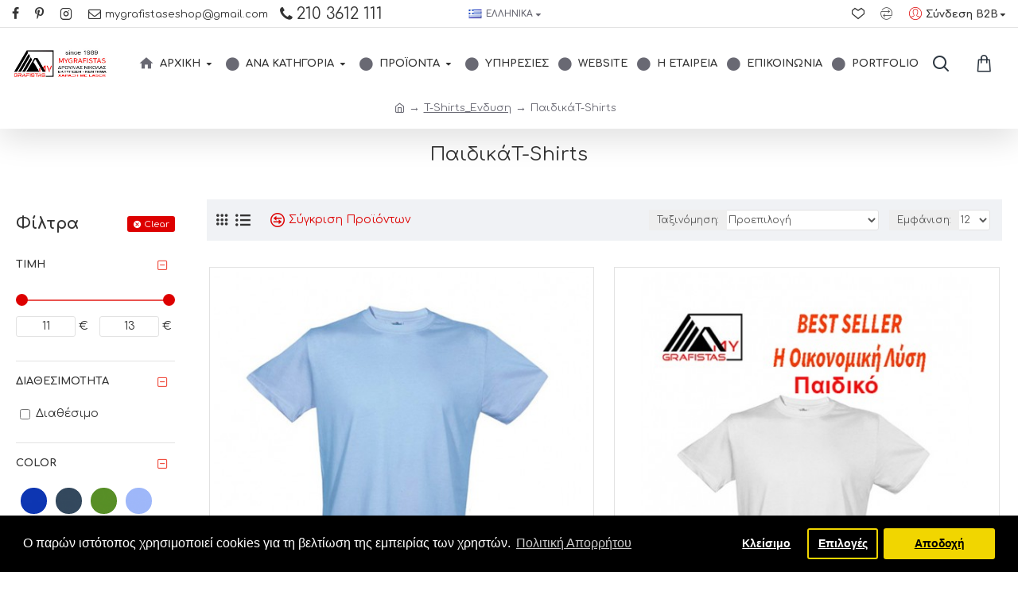

--- FILE ---
content_type: text/html; charset=utf-8
request_url: https://www.mygrafistaseshop.gr/T--Shirts/T-Shirtschilds
body_size: 66794
content:
<!DOCTYPE html><html dir="ltr" lang="el" class="desktop mac chrome chrome131 webkit oc30 is-guest route-product-category category-370 store-0 skin-1 desktop-header-active compact-sticky mobile-sticky search-page layout-3 one-column column-left" data-jb="24340784" data-jv="3.1.4" data-ov="3.0.3.3"><head typeof="og:website"><meta charset="UTF-8" /><meta name="viewport" content="width=device-width, initial-scale=1.0"><meta http-equiv="X-UA-Compatible" content="IE=edge"><title>ΠαιδικάT-Shirts</title><base href="https://www.mygrafistaseshop.gr/" /><link rel="preconnect" href="https://fonts.googleapis.com/" crossorigin><link rel="preconnect" href="https://fonts.gstatic.com/" crossorigin><meta property="fb:app_id" content=""/><meta property="og:type" content="website"/><meta property="og:title" content="ΠαιδικάT-Shirts"/><meta property="og:url" content="https://www.mygrafistaseshop.gr/T-Shirts-παιδικά"/><meta property="og:image" content="https://www.mygrafistaseshop.gr/image/cache/catalog/categories/tshirts-600x315w.JPG"/><meta property="og:image:width" content="600"/><meta property="og:image:height" content="315"/><meta property="og:description" content=""/><meta name="twitter:card" content="summary"/><meta name="twitter:title" content="ΠαιδικάT-Shirts"/><meta name="twitter:image" content="https://www.mygrafistaseshop.gr/image/cache/catalog/categories/tshirts-200x200h.JPG"/><meta name="twitter:image:width" content="200"/><meta name="twitter:image:height" content="200"/><meta name="twitter:description" content=""/> <script>window['Journal'] = {"isPopup":false,"isPhone":false,"isTablet":false,"isDesktop":true,"filterScrollTop":false,"filterUrlValuesSeparator":",","countdownDay":"Day","countdownHour":"Hour","countdownMin":"Min","countdownSec":"Sec","globalPageColumnLeftTabletStatus":false,"globalPageColumnRightTabletStatus":false,"scrollTop":true,"scrollToTop":false,"notificationHideAfter":"2000","quickviewPageStyleCloudZoomStatus":true,"quickviewPageStyleAdditionalImagesCarousel":true,"quickviewPageStyleAdditionalImagesCarouselStyleSpeed":"500","quickviewPageStyleAdditionalImagesCarouselStyleAutoPlay":false,"quickviewPageStyleAdditionalImagesCarouselStylePauseOnHover":true,"quickviewPageStyleAdditionalImagesCarouselStyleDelay":"3000","quickviewPageStyleAdditionalImagesCarouselStyleLoop":false,"quickviewPageStyleAdditionalImagesHeightAdjustment":"5","quickviewPageStyleProductStockUpdate":false,"quickviewPageStylePriceUpdate":false,"quickviewPageStyleOptionsSelect":"none","quickviewText":"Quickview","mobileHeaderOn":"tablet","subcategoriesCarouselStyleSpeed":"500","subcategoriesCarouselStyleAutoPlay":false,"subcategoriesCarouselStylePauseOnHover":true,"subcategoriesCarouselStyleDelay":"3000","subcategoriesCarouselStyleLoop":false,"productPageStyleImageCarouselStyleSpeed":"500","productPageStyleImageCarouselStyleAutoPlay":false,"productPageStyleImageCarouselStylePauseOnHover":true,"productPageStyleImageCarouselStyleDelay":"3000","productPageStyleImageCarouselStyleLoop":false,"productPageStyleCloudZoomStatus":true,"productPageStyleCloudZoomPosition":"inner","productPageStyleAdditionalImagesCarousel":false,"productPageStyleAdditionalImagesCarouselStyleSpeed":"500","productPageStyleAdditionalImagesCarouselStyleAutoPlay":true,"productPageStyleAdditionalImagesCarouselStylePauseOnHover":true,"productPageStyleAdditionalImagesCarouselStyleDelay":"3000","productPageStyleAdditionalImagesCarouselStyleLoop":false,"productPageStyleAdditionalImagesHeightAdjustment":"5","productPageStyleProductStockUpdate":false,"productPageStylePriceUpdate":true,"productPageStyleOptionsSelect":"none","infiniteScrollStatus":true,"infiniteScrollOffset":"4","infiniteScrollLoadPrev":"Load Previous Products","infiniteScrollLoadNext":"Load Next Products","infiniteScrollLoading":"Loading...","infiniteScrollNoneLeft":"You have reached the end of the list.","checkoutUrl":"https:\/\/www.mygrafistaseshop.gr\/index.php?route=checkout\/checkout","headerHeight":"","headerCompactHeight":"90","mobileMenuOn":"","searchStyleSearchAutoSuggestStatus":true,"searchStyleSearchAutoSuggestDescription":true,"headerMiniSearchDisplay":"page","stickyStatus":true,"stickyFullHomePadding":false,"stickyFullwidth":true,"stickyAt":"","stickyHeight":"40","headerTopBarHeight":"35","topBarStatus":true,"headerType":"compact","headerMobileHeight":"60","headerMobileStickyStatus":true,"headerMobileTopBarVisibility":true,"headerMobileTopBarHeight":"35","currency_left":"","currency_right":"\u20ac","currency_decimal":",","currency_thousand":".","mobileFilterButtonText":"Filter Products","filterBase":"https:\/\/www.mygrafistaseshop.gr\/T-Shirts\/T-Shirts-\u03c0\u03b1\u03b9\u03b4\u03b9\u03ba\u03ac","headerNotice":[{"m":56,"c":"26109a59"}],"columnsCount":1};</script> <script>if(window.NodeList&&!NodeList.prototype.forEach){NodeList.prototype.forEach=Array.prototype.forEach;}
(function(){if(Journal['isPhone']){return;}
var wrappers=['search','cart','cart-content','logo','language','currency'];var documentClassList=document.documentElement.classList;function extractClassList(){return['desktop','tablet','phone','desktop-header-active','mobile-header-active','mobile-menu-active'].filter(function(cls){return documentClassList.contains(cls);});}
function mqr(mqls,listener){Object.keys(mqls).forEach(function(k){mqls[k].addListener(listener);});listener();}
function mobileMenu(){console.warn('mobile menu!');var element=document.querySelector('#main-menu');var wrapper=document.querySelector('.mobile-main-menu-wrapper');if(element&&wrapper){wrapper.appendChild(element);}
var main_menu=document.querySelector('.main-menu');if(main_menu){main_menu.classList.add('accordion-menu');}
document.querySelectorAll('.main-menu .dropdown-toggle').forEach(function(element){element.classList.remove('dropdown-toggle');element.classList.add('collapse-toggle');element.removeAttribute('data-toggle');});document.querySelectorAll('.main-menu .dropdown-menu').forEach(function(element){element.classList.remove('dropdown-menu');element.classList.remove('j-dropdown');element.classList.add('collapse');});}
function desktopMenu(){console.warn('desktop menu!');var element=document.querySelector('#main-menu');var wrapper=document.querySelector('.desktop-main-menu-wrapper');if(element&&wrapper){wrapper.insertBefore(element,document.querySelector('#main-menu-2'));}
var main_menu=document.querySelector('.main-menu');if(main_menu){main_menu.classList.remove('accordion-menu');}
document.querySelectorAll('.main-menu .collapse-toggle').forEach(function(element){element.classList.add('dropdown-toggle');element.classList.remove('collapse-toggle');element.setAttribute('data-toggle','dropdown');});document.querySelectorAll('.main-menu .collapse').forEach(function(element){element.classList.add('dropdown-menu');element.classList.add('j-dropdown');element.classList.remove('collapse');});document.body.classList.remove('mobile-wrapper-open');}
function mobileHeader(){console.warn('mobile header!');Object.keys(wrappers).forEach(function(k){var element=document.querySelector('#'+wrappers[k]);var wrapper=document.querySelector('.mobile-'+wrappers[k]+'-wrapper');if(element&&wrapper){wrapper.appendChild(element);}
if(wrappers[k]==='cart-content'){if(element){element.classList.remove('j-dropdown');element.classList.remove('dropdown-menu');}}});var search=document.querySelector('#search');var cart=document.querySelector('#cart');if(search&&(Journal['searchStyle']==='full')){search.classList.remove('full-search');search.classList.add('mini-search');}
if(cart&&(Journal['cartStyle']==='full')){cart.classList.remove('full-cart');cart.classList.add('mini-cart')}}
function desktopHeader(){console.warn('desktop header!');Object.keys(wrappers).forEach(function(k){var element=document.querySelector('#'+wrappers[k]);var wrapper=document.querySelector('.desktop-'+wrappers[k]+'-wrapper');if(wrappers[k]==='cart-content'){if(element){element.classList.add('j-dropdown');element.classList.add('dropdown-menu');document.querySelector('#cart').appendChild(element);}}else{if(element&&wrapper){wrapper.appendChild(element);}}});var search=document.querySelector('#search');var cart=document.querySelector('#cart');if(search&&(Journal['searchStyle']==='full')){search.classList.remove('mini-search');search.classList.add('full-search');}
if(cart&&(Journal['cartStyle']==='full')){cart.classList.remove('mini-cart');cart.classList.add('full-cart');}
documentClassList.remove('mobile-cart-content-container-open');documentClassList.remove('mobile-main-menu-container-open');documentClassList.remove('mobile-overlay');}
function moveElements(classList){if(classList.includes('mobile-header-active')){mobileHeader();mobileMenu();}else if(classList.includes('mobile-menu-active')){desktopHeader();mobileMenu();}else{desktopHeader();desktopMenu();}}
var mqls={phone:window.matchMedia('(max-width: 768px)'),tablet:window.matchMedia('(max-width: 1024px)'),menu:window.matchMedia('(max-width: '+Journal['mobileMenuOn']+'px)')};mqr(mqls,function(){var oldClassList=extractClassList();if(Journal['isDesktop']){if(mqls.phone.matches){documentClassList.remove('desktop');documentClassList.remove('tablet');documentClassList.add('mobile');documentClassList.add('phone');}else if(mqls.tablet.matches){documentClassList.remove('desktop');documentClassList.remove('phone');documentClassList.add('mobile');documentClassList.add('tablet');}else{documentClassList.remove('mobile');documentClassList.remove('phone');documentClassList.remove('tablet');documentClassList.add('desktop');}
if(documentClassList.contains('phone')||(documentClassList.contains('tablet')&&Journal['mobileHeaderOn']==='tablet')){documentClassList.remove('desktop-header-active');documentClassList.add('mobile-header-active');}else{documentClassList.remove('mobile-header-active');documentClassList.add('desktop-header-active');}}
if(documentClassList.contains('desktop-header-active')&&mqls.menu.matches){documentClassList.add('mobile-menu-active');}else{documentClassList.remove('mobile-menu-active');}
var newClassList=extractClassList();if(oldClassList.join(' ')!==newClassList.join(' ')){if(documentClassList.contains('safari')&&!documentClassList.contains('ipad')&&navigator.maxTouchPoints&&navigator.maxTouchPoints>2){window.fetch('index.php?route=journal3/journal3/device_detect',{method:'POST',body:'device=ipad',headers:{'Content-Type':'application/x-www-form-urlencoded'}}).then(function(data){return data.json();}).then(function(data){if(data.response.reload){window.location.reload();}});}
if(document.readyState==='loading'){document.addEventListener('DOMContentLoaded',function(){moveElements(newClassList);});}else{moveElements(newClassList);}}});})();(function(){var cookies={};var style=document.createElement('style');var documentClassList=document.documentElement.classList;document.head.appendChild(style);document.cookie.split('; ').forEach(function(c){var cc=c.split('=');cookies[cc[0]]=cc[1];});if(Journal['popup']){for(var i in Journal['popup']){if(!cookies['p-'+Journal['popup'][i]['c']]){documentClassList.add('popup-open');documentClassList.add('popup-center');break;}}}
if(Journal['notification']){for(var i in Journal['notification']){if(cookies['n-'+Journal['notification'][i]['c']]){style.sheet.insertRule('.module-notification-'+Journal['notification'][i]['m']+'{ display:none }');}}}
if(Journal['headerNotice']){for(var i in Journal['headerNotice']){if(cookies['hn-'+Journal['headerNotice'][i]['c']]){style.sheet.insertRule('.module-header_notice-'+Journal['headerNotice'][i]['m']+'{ display:none }');}}}
if(Journal['layoutNotice']){for(var i in Journal['layoutNotice']){if(cookies['ln-'+Journal['layoutNotice'][i]['c']]){style.sheet.insertRule('.module-layout_notice-'+Journal['layoutNotice'][i]['m']+'{ display:none }');}}}})();</script> <link href="https://fonts.googleapis.com/css?family=Comfortaa:700,400&amp;subset=latin-ext" type="text/css" rel="stylesheet"/><link href="catalog/view/theme/journal3/assets/086a15247680c582409c1a907ad5c056.css?v=24340784" type="text/css" rel="stylesheet" media="all" /><link href="https://www.mygrafistaseshop.gr/T-Shirts-παιδικά" rel="canonical" /><link href="https://www.mygrafistaseshop.gr/image/catalog/Logo/MYGRAFISTAS15XRONIA-fav.jpg" rel="icon" />
 <script async src="https://www.googletagmanager.com/gtag/js?id=G-JJVV5H20K6"></script> <script>window.dataLayer = window.dataLayer || [];
  function gtag(){dataLayer.push(arguments);}
  gtag('js', new Date());

  gtag('config', 'G-JJVV5H20K6');</script>  <script>!function(f,b,e,v,n,t,s)
{if(f.fbq)return;n=f.fbq=function(){n.callMethod?
n.callMethod.apply(n,arguments):n.queue.push(arguments)};
if(!f._fbq)f._fbq=n;n.push=n;n.loaded=!0;n.version='2.0';
n.queue=[];t=b.createElement(e);t.async=!0;
t.src=v;s=b.getElementsByTagName(e)[0];
s.parentNode.insertBefore(t,s)}(window, document,'script',
'https://connect.facebook.net/en_US/fbevents.js');
fbq('init', '965080774937874');
fbq('track', 'PageView');</script> <noscript><img height="1" width="1" style="display:none"
src="https://www.facebook.com/tr?id=965080774937874&ev=PageView&noscript=1"
/></noscript>
<style>.blog-post .post-details .post-stats{white-space:nowrap;overflow-x:auto;overflow-y:hidden;color:rgba(105, 105, 115, 1);margin-top:15px;margin-bottom:35px}.blog-post .post-details .post-stats .p-category{flex-wrap:nowrap;display:inline-flex}.mobile .blog-post .post-details .post-stats{overflow-x:scroll}.blog-post .post-details .post-stats::-webkit-scrollbar{-webkit-appearance:none;height:1px;height:2px;width:2px}.blog-post .post-details .post-stats::-webkit-scrollbar-track{background-color:white;background-color:rgba(238, 238, 238, 1)}.blog-post .post-details .post-stats::-webkit-scrollbar-thumb{background-color:#999;background-color:rgba(239, 80, 66, 1)}.blog-post .post-details .post-stats .p-posted{display:inline-flex}.blog-post .post-details .post-stats .p-author{display:inline-flex}.blog-post .post-details .post-stats .p-date{display:inline-flex}.p-date-image{color:rgba(255, 255, 255, 1);font-weight:700;background:rgba(239, 80, 66, 1);margin:7px;border-radius:px}.blog-post .post-details .post-stats .p-comment{display:inline-flex}.blog-post .post-details .post-stats .p-view{display:inline-flex}.post-details{padding-bottom:20px}.post-content>p{margin-bottom:10px}.post-content{font-size:15px;column-count:initial;column-gap:50px;column-rule-style:none}.post-image{display:block;text-align:left;float:none}.post-image
img{box-shadow:0 5px 35px -5px rgba(0, 0, 0, 0.07)}.blog-post
.tags{margin-top:15px;justify-content:flex-start;font-size:13px;font-weight:700;justify-content:flex-start}.blog-post .tags a, .blog-post .tags-title{margin-right:8px;margin-bottom:8px}.blog-post .tags
b{display:none}.blog-post .tags
a{border-radius:10px;padding-right:8px;padding-left:8px;font-size:13px;color:rgba(230, 230, 230, 1);font-weight:400;text-decoration:none;background:rgba(44, 54, 64, 1)}.blog-post .tags a:hover{color:rgba(255,255,255,1);background:rgba(221,0,0,1)}.post-comments{margin-top:20px}.post-comment{margin-bottom:30px;padding-bottom:15px;border-width:0;border-bottom-width:1px;border-style:solid}.post-reply{margin-top:15px;margin-left:60px;padding-top:20px;border-width:0;border-top-width:1px;border-style:solid}.user-avatar{display:none;margin-right:15px;border-radius:50%}.module-blog_comments .side-image{display:none}.post-comment .user-name{font-size:18px;font-weight:700}.post-comment .user-data
div{font-size:12px}.post-comment .user-site::before{left:-1px}.blog-post .has-error{color:rgba(239, 80, 66, 1) !important}.blog-post .form-group .control-label{max-width:9999px;padding-bottom:2px;justify-content:flex-start}.blog-post .has-error .form-control{border-color:rgba(239, 80, 66, 1) !important}.blog-post .required .control-label::after, .blog-post .required .control-label + div::before, .blog-post .text-danger{color:rgba(143, 157, 166, 1)}.blog-post .form-group{margin-bottom:5px}.blog-post .required.has-error .control-label::after, .blog-post .required.has-error .control-label+div::before{color:rgba(239, 80, 66, 1) !important}.blog-post input.form-control{background:rgba(255, 255, 255, 1) !important;border-width:1px !important;border-style:solid !important;border-color:rgba(226, 226, 226, 1) !important;border-radius:3px !important}.blog-post input.form-control:focus, .blog-post input.form-control:active{border-color:rgba(221, 0, 0, 1) !important}.blog-post input.form-control:hover{box-shadow:0 5px 35px -5px rgba(0, 0, 0, 0.07)}.blog-post input.form-control:focus{box-shadow:inset 0 0 5px rgba(0, 0, 0, 0.1)}.blog-post textarea.form-control{background:rgba(255, 255, 255, 1) !important;border-width:1px !important;border-style:solid !important;border-color:rgba(226, 226, 226, 1) !important;border-radius:3px !important}.blog-post textarea.form-control:focus, .blog-post textarea.form-control:active{border-color:rgba(221, 0, 0, 1) !important}.blog-post textarea.form-control:hover{box-shadow:0 5px 35px -5px rgba(0, 0, 0, 0.07)}.blog-post textarea.form-control:focus{box-shadow:inset 0 0 5px rgba(0, 0, 0, 0.1)}.blog-post select.form-control{background:rgba(255, 255, 255, 1) !important;border-width:1px !important;border-style:solid !important;border-color:rgba(226, 226, 226, 1) !important;border-radius:3px !important;max-width:200px}.blog-post select.form-control:focus, .blog-post select.form-control:active{border-color:rgba(221, 0, 0, 1) !important}.blog-post select.form-control:hover{box-shadow:0 5px 35px -5px rgba(0, 0, 0, 0.07)}.blog-post select.form-control:focus{box-shadow:inset 0 0 5px rgba(0, 0, 0, 0.1)}.blog-post
.radio{width:100%}.blog-post
.checkbox{width:100%}.blog-post .input-group .input-group-btn .btn, .blog-post .input-group .input-group-btn .btn:visited{font-size:13px;color:rgba(255, 255, 255, 1);font-weight:400;text-transform:uppercase;letter-spacing:1px}.blog-post .input-group .input-group-btn .btn:hover{color:rgba(255, 255, 255, 1) !important;background:rgba(239, 80, 66, 1) !important}.blog-post .input-group .input-group-btn .btn:active, .blog-post .input-group .input-group-btn .btn:hover:active, .blog-post .input-group .input-group-btn .btn:focus:active{color:rgba(255, 255, 255, 1) !important;background:rgba(215, 70, 58, 1) !important;box-shadow:inset 0 0 5px rgba(0, 0, 0, 0.1)}.blog-post .input-group .input-group-btn .btn:focus{color:rgba(255, 255, 255, 1) !important;background:rgba(215, 70, 58, 1);box-shadow:inset 0 0 5px rgba(0, 0, 0, 0.1)}.blog-post .input-group .input-group-btn
.btn{background:rgba(221, 0, 0, 1);border-width:2px;padding:15px;padding-right:20px;padding-left:20px;border-radius:3px !important;min-width:35px;min-height:35px;margin-left:5px}.desktop .blog-post .input-group .input-group-btn .btn:hover{box-shadow:0 10px 40px rgba(0, 0, 0, 0.15)}.blog-post .input-group .input-group-btn .btn.btn.disabled::after{font-size:20px}.blog-post .product-option-file .btn i::before{content:'\ebd8' !important;font-family:icomoon !important}.reply-form .has-error{color:rgba(239, 80, 66, 1) !important}.reply-form .form-group .control-label{max-width:9999px;padding-bottom:2px;justify-content:flex-start}.reply-form .has-error .form-control{border-color:rgba(239, 80, 66, 1) !important}.reply-form .required .control-label::after, .reply-form .required .control-label + div::before, .reply-form .text-danger{color:rgba(143, 157, 166, 1)}.reply-form .form-group{margin-bottom:5px}.reply-form .required.has-error .control-label::after, .reply-form .required.has-error .control-label+div::before{color:rgba(239, 80, 66, 1) !important}.reply-form input.form-control{background:rgba(255, 255, 255, 1) !important;border-width:1px !important;border-style:solid !important;border-color:rgba(226, 226, 226, 1) !important;border-radius:3px !important}.reply-form input.form-control:focus, .reply-form input.form-control:active{border-color:rgba(221, 0, 0, 1) !important}.reply-form input.form-control:hover{box-shadow:0 5px 35px -5px rgba(0, 0, 0, 0.07)}.reply-form input.form-control:focus{box-shadow:inset 0 0 5px rgba(0, 0, 0, 0.1)}.reply-form textarea.form-control{background:rgba(255, 255, 255, 1) !important;border-width:1px !important;border-style:solid !important;border-color:rgba(226, 226, 226, 1) !important;border-radius:3px !important}.reply-form textarea.form-control:focus, .reply-form textarea.form-control:active{border-color:rgba(221, 0, 0, 1) !important}.reply-form textarea.form-control:hover{box-shadow:0 5px 35px -5px rgba(0, 0, 0, 0.07)}.reply-form textarea.form-control:focus{box-shadow:inset 0 0 5px rgba(0, 0, 0, 0.1)}.reply-form select.form-control{background:rgba(255, 255, 255, 1) !important;border-width:1px !important;border-style:solid !important;border-color:rgba(226, 226, 226, 1) !important;border-radius:3px !important;max-width:200px}.reply-form select.form-control:focus, .reply-form select.form-control:active{border-color:rgba(221, 0, 0, 1) !important}.reply-form select.form-control:hover{box-shadow:0 5px 35px -5px rgba(0, 0, 0, 0.07)}.reply-form select.form-control:focus{box-shadow:inset 0 0 5px rgba(0, 0, 0, 0.1)}.reply-form
.radio{width:100%}.reply-form
.checkbox{width:100%}.reply-form .input-group .input-group-btn .btn, .reply-form .input-group .input-group-btn .btn:visited{font-size:13px;color:rgba(255, 255, 255, 1);font-weight:400;text-transform:uppercase;letter-spacing:1px}.reply-form .input-group .input-group-btn .btn:hover{color:rgba(255, 255, 255, 1) !important;background:rgba(239, 80, 66, 1) !important}.reply-form .input-group .input-group-btn .btn:active, .reply-form .input-group .input-group-btn .btn:hover:active, .reply-form .input-group .input-group-btn .btn:focus:active{color:rgba(255, 255, 255, 1) !important;background:rgba(215, 70, 58, 1) !important;box-shadow:inset 0 0 5px rgba(0, 0, 0, 0.1)}.reply-form .input-group .input-group-btn .btn:focus{color:rgba(255, 255, 255, 1) !important;background:rgba(215, 70, 58, 1);box-shadow:inset 0 0 5px rgba(0, 0, 0, 0.1)}.reply-form .input-group .input-group-btn
.btn{background:rgba(221, 0, 0, 1);border-width:2px;padding:15px;padding-right:20px;padding-left:20px;border-radius:3px !important;min-width:35px;min-height:35px;margin-left:5px}.desktop .reply-form .input-group .input-group-btn .btn:hover{box-shadow:0 10px 40px rgba(0, 0, 0, 0.15)}.reply-form .input-group .input-group-btn .btn.btn.disabled::after{font-size:20px}.reply-form .product-option-file .btn i::before{content:'\ebd8' !important;font-family:icomoon !important}.post-comment .user-data .user-date{display:inline-flex}.post-comment .user-data .user-time{display:inline-flex}.comment-form .form-group:not(.required){display:flex}.user-data .user-site{display:inline-flex}.main-posts.post-grid .post-layout.swiper-slide{margin-right:0px;width:calc((100% - 0 * 0px) / 1 - 0.01px)}.main-posts.post-grid .post-layout:not(.swiper-slide){padding:0px;width:calc(100% / 1 - 0.01px)}.one-column #content .main-posts.post-grid .post-layout.swiper-slide{margin-right:25px;width:calc((100% - 1 * 25px) / 2 - 0.01px)}.one-column #content .main-posts.post-grid .post-layout:not(.swiper-slide){padding:12.5px;width:calc(100% / 2 - 0.01px)}.two-column #content .main-posts.post-grid .post-layout.swiper-slide{margin-right:0px;width:calc((100% - 0 * 0px) / 1 - 0.01px)}.two-column #content .main-posts.post-grid .post-layout:not(.swiper-slide){padding:0px;width:calc(100% / 1 - 0.01px)}.side-column .main-posts.post-grid .post-layout.swiper-slide{margin-right:0px;width:calc((100% - 0 * 0px) / 1 - 0.01px)}.side-column .main-posts.post-grid .post-layout:not(.swiper-slide){padding:0px;width:calc(100% / 1 - 0.01px)}.main-posts.post-grid{margin:-12px}.post-grid .post-thumb:hover .image
img{transform:scale(1.15)}.post-grid .post-thumb
.caption{position:relative;bottom:auto;width:auto}.post-grid .post-thumb
.name{display:flex;width:auto;margin-left:auto;margin-right:auto;justify-content:flex-start;margin-left:0;margin-right:auto;margin-top:15px;margin-bottom:10px}.post-grid .post-thumb .name
a{white-space:nowrap;overflow:hidden;text-overflow:ellipsis;font-family:'Comfortaa';font-weight:700;font-size:24px;color:rgba(58, 71, 84, 1)}.post-grid .post-thumb
.description{display:block;color:rgba(139, 145, 152, 1)}.post-grid .post-thumb .button-group{display:flex;justify-content:flex-start;padding-top:20px}.post-grid .post-thumb .btn-read-more::before{display:inline-block}.post-grid .post-thumb .btn-read-more::after{display:inline-block;content:'\e9b1' !important;font-family:icomoon !important}.post-grid .post-thumb .btn-read-more .btn-text{display:inline-block;padding:0
.4em}.post-grid .post-thumb .btn-read-more.btn, .post-grid .post-thumb .btn-read-more.btn:visited{font-size:13px;color:rgba(105, 105, 115, 1);font-weight:400;text-transform:uppercase}.post-grid .post-thumb .btn-read-more.btn:hover{color:rgba(255, 255, 255, 1) !important;background:rgba(221, 0, 0, 1) !important}.post-grid .post-thumb .btn-read-more.btn:active, .post-grid .post-thumb .btn-read-more.btn:hover:active, .post-grid .post-thumb .btn-read-more.btn:focus:active{color:rgba(255, 255, 255, 1) !important;background:rgba(13, 47, 88, 1) !important;border-color:rgba(221, 0, 0, 1) !important;box-shadow:inset 0 0 5px rgba(0, 0, 0, 0.1)}.post-grid .post-thumb .btn-read-more.btn:focus{color:rgba(255, 255, 255, 1) !important;background:rgba(13, 47, 88, 1);box-shadow:inset 0 0 5px rgba(0, 0, 0, 0.1)}.post-grid .post-thumb .btn-read-more.btn{background:none;border-width:1px;border-style:solid;border-color:rgba(105, 105, 115, 1);padding:12px;padding-right:15px;padding-left:15px}.post-grid .post-thumb .btn-read-more.btn:hover, .post-grid .post-thumb .btn-read-more.btn:active:hover{border-color:rgba(221, 0, 0, 1)}.desktop .post-grid .post-thumb .btn-read-more.btn:hover{box-shadow:0 10px 40px rgba(0, 0, 0, 0.15)}.post-grid .post-thumb .btn-read-more.btn.btn.disabled::after{font-size:20px}.post-grid .post-thumb .post-stats{display:flex;color:rgba(230, 230, 230, 1);justify-content:flex-start;position:absolute;transform:translateY(-100%);width:100%;background:rgba(44, 54, 64, 0.5);padding:7px;padding-left:12px}.post-grid .post-thumb .post-stats .p-author{display:flex}.post-grid .post-thumb .p-date{display:flex}.post-grid .post-thumb .post-stats .p-comment{display:flex}.post-grid .post-thumb .post-stats .p-view{display:flex}.post-list .post-layout:not(.swiper-slide){margin-bottom:30px}.post-list .post-thumb
.caption{flex-basis:200px;padding-left:20px}.desktop .post-list .post-thumb:hover{box-shadow:0 15px 90px -10px rgba(0, 0, 0, 0.2)}.post-list .post-thumb:hover .image
img{transform:scale(1.15)}.post-list .post-thumb
.name{display:flex;width:auto;margin-left:auto;margin-right:auto;justify-content:flex-start;margin-left:0;margin-right:auto}.post-list .post-thumb .name
a{white-space:normal;overflow:visible;text-overflow:initial;font-family:'Comfortaa';font-weight:700;font-size:26px;color:rgba(51, 51, 51, 1)}.post-list .post-thumb
.description{display:block;color:rgba(139, 145, 152, 1);padding-top:5px;padding-bottom:5px;margin-top:10px;margin-bottom:10px}.post-list .post-thumb .button-group{display:flex;justify-content:flex-start}.post-list .post-thumb .btn-read-more::before{display:inline-block}.post-list .post-thumb .btn-read-more .btn-text{display:inline-block;padding:0
.4em}.post-list .post-thumb .btn-read-more::after{content:'\e5c8' !important;font-family:icomoon !important}.post-list .post-thumb .btn-read-more.btn, .post-list .post-thumb .btn-read-more.btn:visited{color:rgba(105, 105, 115, 1)}.post-list .post-thumb .btn-read-more.btn:hover{color:rgba(51, 51, 51, 1) !important;background:rgba(240, 242, 245, 1) !important}.post-list .post-thumb .btn-read-more.btn{background:rgba(248, 248, 248, 1)}.post-list .post-thumb .btn-read-more.btn:active, .post-list .post-thumb .btn-read-more.btn:hover:active, .post-list .post-thumb .btn-read-more.btn:focus:active{background:rgba(238, 238, 238, 1) !important}.post-list .post-thumb .btn-read-more.btn:focus{background:rgba(238, 238, 238, 1)}.post-list .post-thumb .btn-read-more.btn.btn.disabled::after{font-size:20px}.post-list .post-thumb .post-stats{display:flex;justify-content:flex-start;margin-bottom:10px}.post-list .post-thumb .post-stats .p-author{display:block}.post-list .post-thumb .p-date{display:flex}.post-list .post-thumb .post-stats .p-comment{display:block}.post-list .post-thumb .post-stats .p-view{display:flex}.blog-feed
span{display:block;font-family:'Comfortaa' !important;font-weight:700 !important;color:rgba(221, 0, 0, 1) !important}.blog-feed{display:inline-flex}.blog-feed::before{content:'\f143' !important;font-family:icomoon !important;font-size:14px;color:rgba(239, 80, 66, 1)}.desktop .blog-feed:hover
span{color:rgba(239, 80, 66, 1) !important}.countdown{font-size:16px;color:rgba(255, 255, 255, 1);font-weight:700;background:rgba(143, 157, 166, 1);border-radius:3px}.countdown div
span{color:rgba(230,230,230,1);font-weight:400}.countdown>div{border-style:solid;border-color:rgba(139, 145, 152, 1)}.boxed-layout .site-wrapper{overflow:hidden}.boxed-layout
.header{padding:0
20px}.boxed-layout
.breadcrumb{padding-left:20px;padding-right:20px}.wrapper, .mega-menu-content, .site-wrapper > .container, .grid-cols,.desktop-header-active .is-sticky .header .desktop-main-menu-wrapper,.desktop-header-active .is-sticky .sticky-fullwidth-bg,.boxed-layout .site-wrapper, .breadcrumb, .title-wrapper, .page-title > span,.desktop-header-active .header .top-bar,.desktop-header-active .header .mid-bar,.desktop-main-menu-wrapper{max-width:1280px}.desktop-main-menu-wrapper .main-menu>.j-menu>.first-dropdown::before{transform:translateX(calc(0px - (100vw - 1280px) / 2))}html[dir='rtl'] .desktop-main-menu-wrapper .main-menu>.j-menu>.first-dropdown::before{transform:none;right:calc(0px - (100vw - 1280px) / 2)}.desktop-main-menu-wrapper .main-menu>.j-menu>.first-dropdown.mega-custom::before{transform:translateX(calc(0px - (200vw - 1280px) / 2))}html[dir='rtl'] .desktop-main-menu-wrapper .main-menu>.j-menu>.first-dropdown.mega-custom::before{transform:none;right:calc(0px - (200vw - 1280px) / 2)}body{background:rgba(255,255,255,1);font-family:'Comfortaa';font-weight:400;font-size:14px;line-height:1.6;-webkit-font-smoothing:antialiased}#content{padding-top:40px;padding-bottom:40px}.column-left
#content{padding-left:20px}.column-right
#content{padding-right:20px}.side-column{max-width:240px;padding:20px;padding-top:40px;padding-left:0px}.one-column
#content{max-width:calc(100% - 240px)}.two-column
#content{max-width:calc(100% - 240px * 2)}#column-right{padding:20px;padding-top:40px;padding-right:0px}.page-title{display:block}.dropdown.dropdown .j-menu .dropdown>a>.count-badge{margin-right:0}.dropdown.dropdown .j-menu .dropdown>a>.count-badge+.open-menu+.menu-label{margin-left:7px}.dropdown.dropdown .j-menu .dropdown>a::after{display:block}.dropdown.dropdown .j-menu>li>a{font-size:14px;color:rgba(240, 242, 245, 1);font-weight:400;background:rgba(255, 255, 255, 1);padding:10px;padding-left:15px}.desktop .dropdown.dropdown .j-menu > li:hover > a, .dropdown.dropdown .j-menu>li.active>a{color:rgba(51, 51, 51, 1);background:rgba(240, 242, 245, 1)}.dropdown.dropdown .j-menu .links-text{white-space:normal;overflow:visible;text-overflow:initial}.dropdown.dropdown .j-menu>li>a::before{margin-right:7px;min-width:20px;font-size:18px}.dropdown.dropdown .j-menu > li > a, .dropdown.dropdown.accordion-menu .menu-item > a + div, .dropdown.dropdown .accordion-menu .menu-item>a+div{border-style:none}.dropdown.dropdown .j-menu a .count-badge{display:none;position:relative}.dropdown.dropdown:not(.mega-menu) .j-dropdown{min-width:200px}.dropdown.dropdown:not(.mega-menu) .j-menu{box-shadow:30px 40px 90px -10px rgba(0, 0, 0, 0.2)}.dropdown.dropdown .j-dropdown::before{display:none;border-bottom-color:rgba(255,255,255,1);margin-left:15px;margin-top:-20px}legend{font-family:'Comfortaa';font-weight:700;font-size:20px;line-height:1.1;margin-bottom:15px;white-space:normal;overflow:visible;text-overflow:initial;font-family:'Comfortaa';font-weight:700;font-size:20px;line-height:1.1;margin-bottom:15px;white-space:normal;overflow:visible;text-overflow:initial}legend::after{display:none;display:none}legend.page-title>span::after{display:none;display:none}.title{font-family:'Comfortaa';font-weight:700;font-size:20px;line-height:1.1;margin-bottom:15px;white-space:normal;overflow:visible;text-overflow:initial}.title::after{display:none}.title.page-title>span::after{display:none}html:not(.popup) .page-title{font-family:'Comfortaa';font-weight:400;font-size:20px;background:rgba(240, 242, 245, 1);padding:25px;padding-right:20px;padding-left:20px;margin:0px;white-space:normal;overflow:visible;text-overflow:initial;text-align:center}html:not(.popup) .page-title::after{display:none;left:50%;right:initial;transform:translate3d(-50%,0,0)}html:not(.popup) .page-title.page-title>span::after{display:none;left:50%;right:initial;transform:translate3d(-50%,0,0)}.menu-label{font-family:'Comfortaa';font-weight:400;font-size:9px;color:rgba(255,255,255,1);text-transform:uppercase;background:rgba(239,80,66,1);border-radius:2px;padding:2px;padding-right:5px;padding-bottom:0px;padding-left:5px}.btn,.btn:visited{font-size:13px;color:rgba(255,255,255,1);font-weight:400;text-transform:uppercase;letter-spacing:1px}.btn:hover{color:rgba(255, 255, 255, 1) !important;background:rgba(239, 80, 66, 1) !important}.btn:active,.btn:hover:active,.btn:focus:active{color:rgba(255, 255, 255, 1) !important;background:rgba(215, 70, 58, 1) !important;box-shadow:inset 0 0 5px rgba(0,0,0,0.1)}.btn:focus{color:rgba(255, 255, 255, 1) !important;background:rgba(215, 70, 58, 1);box-shadow:inset 0 0 5px rgba(0,0,0,0.1)}.btn{background:rgba(221, 0, 0, 1);border-width:2px;padding:15px;padding-right:20px;padding-left:20px;border-radius:3px !important}.desktop .btn:hover{box-shadow:0 10px 40px rgba(0,0,0,0.15)}.btn.btn.disabled::after{font-size:20px}.btn-primary.btn,.btn-primary.btn:visited{font-size:13px;color:rgba(255,255,255,1);font-weight:400;text-transform:uppercase;letter-spacing:1px}.btn-primary.btn:hover{color:rgba(255, 255, 255, 1) !important;background:rgba(239, 80, 66, 1) !important}.btn-primary.btn:active,.btn-primary.btn:hover:active,.btn-primary.btn:focus:active{color:rgba(255, 255, 255, 1) !important;background:rgba(215, 70, 58, 1) !important;box-shadow:inset 0 0 5px rgba(0,0,0,0.1)}.btn-primary.btn:focus{color:rgba(255, 255, 255, 1) !important;background:rgba(215, 70, 58, 1);box-shadow:inset 0 0 5px rgba(0,0,0,0.1)}.btn-primary.btn{background:rgba(221, 0, 0, 1);border-width:2px;padding:15px;padding-right:20px;padding-left:20px;border-radius:3px !important}.desktop .btn-primary.btn:hover{box-shadow:0 10px 40px rgba(0,0,0,0.15)}.btn-primary.btn.btn.disabled::after{font-size:20px}.btn-secondary.btn{background:rgba(221,0,0,1)}.btn-secondary.btn:hover{background:rgba(221, 0, 0, 1) !important}.btn-secondary.btn.btn.disabled::after{font-size:20px}.btn-success.btn{background:rgba(80,173,85,1)}.btn-success.btn:hover{background:rgba(221, 0, 0, 1) !important}.btn-success.btn.btn.disabled::after{font-size:20px}.btn-danger.btn{background:rgba(239,80,66,1)}.btn-danger.btn:hover{background:rgba(221, 0, 0, 1) !important}.btn-danger.btn.btn.disabled::after{font-size:20px}.btn-warning.btn{background:rgba(239,80,66,1)}.btn-warning.btn:hover{background:rgba(221, 0, 0, 1) !important}.btn-warning.btn.btn.disabled::after{font-size:20px}.btn-info.btn,.btn-info.btn:visited{letter-spacing:1px}.btn-info.btn{background:rgba(139,145,152,1);padding:10px}.btn-info.btn:hover{background:rgba(221, 0, 0, 1) !important}.btn-info.btn.btn.disabled::after{font-size:20px}.btn-light.btn,.btn-light.btn:visited{color:rgba(105,105,115,1)}.btn-light.btn:hover{color:rgba(51, 51, 51, 1) !important;background:rgba(240, 242, 245, 1) !important}.btn-light.btn{background:rgba(248,248,248,1)}.btn-light.btn:active,.btn-light.btn:hover:active,.btn-light.btn:focus:active{background:rgba(238, 238, 238, 1) !important}.btn-light.btn:focus{background:rgba(238,238,238,1)}.btn-light.btn.btn.disabled::after{font-size:20px}.btn-dark.btn{background:rgba(44,54,64,1)}.btn-dark.btn:hover{background:rgba(58, 71, 84, 1) !important}.btn-dark.btn.btn.disabled::after{font-size:20px}.buttons{margin-top:20px;font-size:12px}.buttons .pull-right .btn, .buttons .pull-right .btn:visited{font-size:13px;color:rgba(255, 255, 255, 1);font-weight:400;text-transform:uppercase;letter-spacing:1px}.buttons .pull-right .btn:hover{color:rgba(255, 255, 255, 1) !important;background:rgba(239, 80, 66, 1) !important}.buttons .pull-right .btn:active, .buttons .pull-right .btn:hover:active, .buttons .pull-right .btn:focus:active{color:rgba(255, 255, 255, 1) !important;background:rgba(215, 70, 58, 1) !important;box-shadow:inset 0 0 5px rgba(0, 0, 0, 0.1)}.buttons .pull-right .btn:focus{color:rgba(255, 255, 255, 1) !important;background:rgba(215, 70, 58, 1);box-shadow:inset 0 0 5px rgba(0, 0, 0, 0.1)}.buttons .pull-right
.btn{background:rgba(221, 0, 0, 1);border-width:2px;padding:15px;padding-right:20px;padding-left:20px;border-radius:3px !important}.desktop .buttons .pull-right .btn:hover{box-shadow:0 10px 40px rgba(0, 0, 0, 0.15)}.buttons .pull-right .btn.btn.disabled::after{font-size:20px}.buttons .pull-left
.btn{background:rgba(239, 80, 66, 1)}.buttons .pull-left .btn:hover{background:rgba(221, 0, 0, 1) !important}.buttons .pull-left .btn.btn.disabled::after{font-size:20px}.buttons>div{flex:1;width:auto;flex-basis:0}.buttons > div
.btn{width:100%}.buttons .pull-left{margin-right:0}.buttons>div+div{padding-left:20px}.buttons .pull-right:only-child{flex:1;margin:0
0 0 auto}.buttons .pull-right:only-child
.btn{width:100%}.buttons input+.btn{margin-top:5px}.buttons input[type=checkbox]{margin-right:7px !important;margin-left:3px !important}.tags{margin-top:15px;justify-content:flex-start;font-size:13px;font-weight:700}.tags a,.tags-title{margin-right:8px;margin-bottom:8px}.tags
b{display:none}.tags
a{border-radius:10px;padding-right:8px;padding-left:8px;font-size:13px;color:rgba(230, 230, 230, 1);font-weight:400;text-decoration:none;background:rgba(44, 54, 64, 1)}.tags a:hover{color:rgba(255,255,255,1);background:rgba(221,0,0,1)}.nav-tabs>li>a,.nav-tabs>li.active>a,.nav-tabs>li.active>a:hover,.nav-tabs>li.active>a:focus{font-family:'Comfortaa';font-weight:700;font-size:15px;color:rgba(139, 145, 152, 1);text-transform:uppercase}.desktop .nav-tabs>li:hover>a,.nav-tabs>li.active>a{color:rgba(239,80,66,1)}.nav-tabs>li.active>a,.nav-tabs>li.active>a:hover,.nav-tabs>li.active>a:focus{color:rgba(51,51,51,1)}.nav-tabs>li{border-width:0;border-bottom-width:2px;border-style:solid;border-color:rgba(0,0,0,0);flex-grow:0}.nav-tabs>li.active{border-color:rgba(239,80,66,1)}.nav-tabs>li.active::after{display:none;border-top-width:10px}.nav-tabs>li>a{justify-content:center;white-space:nowrap;padding:0px;padding-bottom:10px}.nav-tabs>li>a::before{font-size:18px}.nav-tabs{display:flex;justify-content:flex-start;flex-wrap:nowrap;overflow-x:auto;overflow-y:hidden;min-width:50px}.nav-tabs>li:not(:last-child){margin-right:20px}.mobile .nav-tabs{overflow-x:scroll}.nav-tabs::-webkit-scrollbar{-webkit-appearance:none;height:1px;height:2px;width:2px}.nav-tabs::-webkit-scrollbar-track{background-color:white;background-color:rgba(238,238,238,1)}.nav-tabs::-webkit-scrollbar-thumb{background-color:#999;background-color:rgba(239,80,66,1)}.tab-container::before{display:none}.tab-content{padding-top:20px}.tab-container{display:block}.tab-container .nav-tabs{flex-direction:row}.alert{margin-bottom:20px}.breadcrumb{display:block !important;text-align:center;padding:10px;padding-top:0px;padding-bottom:15px;padding-left:0px;white-space:normal;-webkit-overflow-scrolling:touch}.breadcrumb::before{background:rgba(255, 255, 255, 1);box-shadow:0 10px 40px rgba(0, 0, 0, 0.15)}.breadcrumb li:first-of-type a i::before{content:'\eb69' !important;font-family:icomoon !important;top:1px}.breadcrumb
a{font-size:13px;color:rgba(105, 105, 115, 1)}.breadcrumb li:last-of-type
a{color:rgba(105,105,115,1)}.breadcrumb>li+li:before{content:'→';color:rgba(105, 105, 115, 1);top:1px}.mobile
.breadcrumb{overflow-x:visible}.breadcrumb::-webkit-scrollbar{-webkit-appearance:initial;height:1px;height:1px;width:1px}.breadcrumb::-webkit-scrollbar-track{background-color:white}.breadcrumb::-webkit-scrollbar-thumb{background-color:#999}.panel-group .panel-heading a::before{content:'\eba2' !important;font-family:icomoon !important;font-size:15px;margin-right:3px;order:10}.desktop .panel-group .panel-heading:hover a::before{color:rgba(239, 80, 66, 1)}.panel-group .panel-active .panel-heading a::before{content:'\eb87' !important;font-family:icomoon !important;color:rgba(239, 80, 66, 1)}.panel-group .panel-heading
a{justify-content:space-between;font-family:'Comfortaa';font-weight:700;font-size:13px;color:rgba(105, 105, 115, 1);text-transform:uppercase;padding:15px;padding-right:5px;padding-left:0px}.panel-group .panel-heading:hover
a{color:rgba(239, 80, 66, 1)}.panel-group .panel-active .panel-heading:hover a, .panel-group .panel-active .panel-heading
a{color:rgba(51, 51, 51, 1)}.panel-group .panel-heading{border-width:0;border-top-width:1px;border-style:solid;border-color:rgba(226, 226, 226, 1)}.panel-group .panel:first-child .panel-heading{border-width:0px}.panel-group .panel-body{padding-bottom:20px}body h1, body h2, body h3, body h4, body h5, body
h6{font-family:'Comfortaa';font-weight:400}body
a{color:rgba(221, 0, 0, 1);text-decoration:underline;display:inline-block}body a:hover{color:rgba(239, 80, 66, 1);text-decoration:none}body
p{margin-bottom:15px}body
h1{margin-bottom:20px}body
h2{font-size:36px;font-weight:700;margin-bottom:15px}body
h3{margin-bottom:15px}body
h4{text-transform:uppercase;margin-bottom:15px}body
h5{font-size:20px;color:rgba(139, 145, 152, 1);font-weight:400;margin-bottom:20px}body
h6{font-family:'Comfortaa';font-weight:700;font-size:15px;color:rgba(255, 255, 255, 1);text-transform:uppercase;background:rgba(239, 80, 66, 1);padding:10px;padding-top:8px;padding-bottom:7px;margin-top:5px;margin-bottom:15px;display:inline-block}body
blockquote{font-size:17px;color:rgba(139, 145, 152, 1);font-weight:400;font-style:italic;padding-left:20px;margin-top:20px;margin-bottom:20px;border-width:0;border-left-width:5px;border-style:solid;border-color:rgba(239, 80, 66, 1);float:none;display:flex;flex-direction:column;max-width:500px}body blockquote::before{margin-left:initial;margin-right:auto;float:none;content:'\e9af' !important;font-family:icomoon !important;font-size:45px;color:rgba(239, 80, 66, 1);margin-right:10px;margin-bottom:10px}body
hr{margin-top:20px;margin-bottom:20px;border-width:0;border-top-width:1px;border-style:solid;border-color:rgba(226, 226, 226, 1);overflow:hidden}body .drop-cap{font-family:Georgia,serif !important;font-weight:700 !important;font-size:70px !important;font-family:Georgia,serif;font-weight:700;margin-right:8px}body .amp::before{content:'\e901' !important;font-family:icomoon !important;font-size:25px;top:5px}body .video-responsive{max-width:550px;margin:0px;margin-bottom:20px}.count-badge{font-size:10px;color:rgba(255,255,255,1);font-weight:400;background:rgba(239,80,66,1);border-radius:50px}.count-zero{display:none !important}.product-label
b{font-size:11px;color:rgba(255,255,255,1);font-weight:700;text-transform:uppercase;background:rgba(221,0,0,1);border-radius:20px;padding:5px;padding-right:7px;padding-left:7px}.tooltip-inner{font-size:12px;color:rgba(255, 255, 255, 1);background:rgba(221, 0, 0, 1);border-radius:3px;box-shadow:0 -10px 30px -5px rgba(0, 0, 0, 0.15)}.tooltip.top .tooltip-arrow{border-top-color:rgba(221, 0, 0, 1)}.tooltip.right .tooltip-arrow{border-right-color:rgba(221, 0, 0, 1)}.tooltip.bottom .tooltip-arrow{border-bottom-color:rgba(221, 0, 0, 1)}.tooltip.left .tooltip-arrow{border-left-color:rgba(221, 0, 0, 1)}table
td{color:rgba(51, 51, 51, 1);background:rgba(255, 255, 255, 1);padding:12px
!important}table tbody tr:nth-child(even) td{background:rgba(250,250,250,1)}table{border-width:0px !important;border-style:solid !important;border-color:rgba(226, 226, 226, 1) !important}table thead
td{font-size:12px;font-weight:700;text-transform:uppercase;background:rgba(240, 242, 245, 1)}table thead td, table thead
th{border-width:0 !important;border-top-width:0px !important;border-bottom-width:0px !important;border-style:solid !important;border-color:rgba(226, 226, 226, 1) !important}table tfoot
td{background:rgba(240, 242, 245, 1)}table tfoot td, table tfoot
th{border-width:0 !important;border-top-width:0px !important;border-style:solid !important;border-color:rgba(226, 226, 226, 1) !important}.table-responsive{border-width:0px;border-style:solid;border-color:rgba(226,226,226,1)}.table-responsive>table{border-width:0px !important}.table-responsive::-webkit-scrollbar-thumb{background-color:rgba(239,80,66,1)}.table-responsive::-webkit-scrollbar-track{background-color:rgba(238,238,238,1)}.table-responsive::-webkit-scrollbar{height:2px;width:2px}.form-group .control-label{max-width:150px;padding-top:7px;padding-bottom:5px;justify-content:flex-start}.has-error .form-control{border-style:solid !important}.required .control-label::after, .required .control-label+div::before,.text-danger{font-size:17px}.form-group{margin-bottom:10px}.required .control-label::after, .required .control-label+div::before{margin-top:3px}input.form-control{background:rgba(255, 255, 255, 1) !important;border-width:1px !important;border-style:solid !important;border-color:rgba(226, 226, 226, 1) !important;border-radius:3px !important;max-width:500px;height:38px}input.form-control:focus,input.form-control:active{border-color:rgba(221, 0, 0, 1) !important}input.form-control:hover{box-shadow:0 5px 35px -5px rgba(0,0,0,0.07)}input.form-control:focus{box-shadow:inset 0 0 5px rgba(0,0,0,0.1)}textarea.form-control{background:rgba(255, 255, 255, 1) !important;border-width:1px !important;border-style:solid !important;border-color:rgba(226, 226, 226, 1) !important;border-radius:3px !important;height:100px}textarea.form-control:focus,textarea.form-control:active{border-color:rgba(221, 0, 0, 1) !important}textarea.form-control:hover{box-shadow:0 5px 35px -5px rgba(0,0,0,0.07)}textarea.form-control:focus{box-shadow:inset 0 0 5px rgba(0,0,0,0.1)}select.form-control{background:rgba(255, 255, 255, 1) !important;border-width:1px !important;border-style:solid !important;border-color:rgba(226, 226, 226, 1) !important;border-radius:3px !important;max-width:500px}select.form-control:focus,select.form-control:active{border-color:rgba(221, 0, 0, 1) !important}select.form-control:hover{box-shadow:0 5px 35px -5px rgba(0,0,0,0.07)}select.form-control:focus{box-shadow:inset 0 0 5px rgba(0,0,0,0.1)}.radio{width:100%}.checkbox{width:100%}.input-group .input-group-btn
.btn{min-width:36px;padding:12px;min-height:36px;margin-left:5px}.product-option-file .btn i::before{content:'\ebd8' !important;font-family:icomoon !important}.stepper input.form-control{background:rgba(255, 255, 255, 1) !important;border-width:0px !important}.stepper{width:85px;height:36px;border-style:solid;border-color:rgba(143, 157, 166, 1);border-radius:3px}.stepper span
i{color:rgba(105,105,115,1);background-color:rgba(238,238,238,1)}.pagination-results{font-size:13px;letter-spacing:1px;margin-top:20px;justify-content:flex-start}.pagination-results .text-right{display:block}.pagination>li>a:hover{color:rgba(255,255,255,1)}.pagination>li.active>span,.pagination>li.active>span:hover,.pagination>li>a:focus{color:rgba(255,255,255,1)}.pagination>li{background:rgba(248,248,248,1);border-radius:px}.pagination>li>a,.pagination>li>span{padding:5px;padding-right:6px;padding-left:6px}.pagination>li:hover{background:rgba(221,0,0,1)}.pagination>li.active{background:rgba(221, 0, 0, 1)}.pagination > li:first-child a::before, .pagination > li:last-child a::before{content:'\e940' !important;font-family:icomoon !important}.pagination > li .prev::before, .pagination > li .next::before{content:'\e93e' !important;font-family:icomoon !important}.pagination>li:not(:first-of-type){margin-left:5px}.rating .fa-stack{font-size:13px;width:1.2em}.rating .fa-star, .rating .fa-star+.fa-star-o{color:rgba(254,208,117,1)}.popup-inner-body{max-height:calc(100vh - 50px * 2)}.popup-container{max-width:calc(100% - 20px * 2)}.popup-bg{background:rgba(0,0,0,0.85)}.popup-body,.popup{background:rgba(255, 255, 255, 1)}.popup-content, .popup .site-wrapper{padding:20px}.popup-body{border-radius:px;box-shadow:none}.popup-container .popup-close::before{content:'\e981' !important;font-family:icomoon !important;font-size:18px}.popup-close{width:30px;height:30px;margin-right:10px;margin-top:35px}.popup-container>.btn,.popup-container>.btn:visited{font-size:13px;color:rgba(139,145,152,1);text-transform:none;letter-spacing:0}.popup-container>.btn:hover{color:rgba(239, 80, 66, 1) !important;background:none !important}.popup-container>.btn:active,.popup-container>.btn:hover:active,.popup-container>.btn:focus:active{color:rgba(239, 80, 66, 1) !important;background:none !important;box-shadow:none}.popup-container>.btn:focus{color:rgba(239, 80, 66, 1) !important;background:none;box-shadow:none}.popup-container>.btn{background:none;padding:0px;box-shadow:none;border-radius:0px !important}.desktop .popup-container>.btn:hover{box-shadow:none}.popup-container>.btn.btn.disabled::after{font-size:20px}.scroll-top i::before{border-radius:3px;content:'\f106' !important;font-family:icomoon !important;font-size:30px;color:rgba(255, 255, 255, 1);background:rgba(221, 0, 0, 1);padding:10px;padding-top:0px;padding-bottom:5px}.scroll-top:hover i::before{background:rgba(239,80,66,1)}.scroll-top{left:auto;right:10px;transform:translateX(0);;margin-left:8px;margin-right:8px;margin-bottom:8px}.journal-loading > i::before, .ias-spinner > i::before, .lg-outer .lg-item::after,.btn.disabled::after{content:'\eb75' !important;font-family:icomoon !important;font-size:25px}.journal-loading > .fa-spin, .lg-outer .lg-item::after,.btn.disabled::after{animation:fa-spin infinite linear;;animation-duration:1200ms}.btn-cart::before,.fa-shopping-cart::before{content:'\e9bf' !important;font-family:icomoon !important}.btn-wishlist::before{content:'\f08a' !important;font-family:icomoon !important}.btn-compare::before,.compare-btn::before{content:'\eab6' !important;font-family:icomoon !important}.fa-refresh::before{content:'\f021' !important;font-family:icomoon !important}.fa-times-circle::before,.fa-times::before,.reset-filter::before,.notification-close::before,.popup-close::before,.hn-close::before{content:'\e5cd' !important;font-family:icomoon !important}.p-author::before{content:'\eadc' !important;font-family:icomoon !important;font-size:11px;margin-right:5px}.p-date::before{content:'\f133' !important;font-family:icomoon !important;margin-right:5px}.p-time::before{content:'\eb29' !important;font-family:icomoon !important;margin-right:5px}.p-comment::before{content:'\f27a' !important;font-family:icomoon !important;margin-right:5px}.p-view::before{content:'\f06e' !important;font-family:icomoon !important;margin-right:5px}.p-category::before{content:'\f022' !important;font-family:icomoon !important;margin-right:5px}.user-site::before{content:'\e321' !important;font-family:icomoon !important;left:-1px;margin-right:5px}.desktop ::-webkit-scrollbar{width:10px}.desktop ::-webkit-scrollbar-track{background:rgba(238, 238, 238, 1)}.desktop ::-webkit-scrollbar-thumb{background:rgba(143,157,166,1);border-width:3px;border-style:solid;border-color:rgba(238,238,238,1);border-radius:10px}.expand-content{max-height:70px}.block-expand.btn,.block-expand.btn:visited{font-family:'Comfortaa';font-weight:400;font-size:11px;text-transform:none;letter-spacing:0}.block-expand.btn{padding:2px;padding-right:7px;padding-left:7px;min-width:20px;min-height:20px}.desktop .block-expand.btn:hover{box-shadow:0 5px 30px -5px rgba(0,0,0,0.25)}.block-expand.btn:active,.block-expand.btn:hover:active,.block-expand.btn:focus:active{box-shadow:inset 0 0 20px rgba(0,0,0,0.25)}.block-expand.btn:focus{box-shadow:inset 0 0 20px rgba(0,0,0,0.25)}.block-expand.btn.btn.disabled::after{font-size:20px}.block-expand::after{content:'Show More'}.block-expanded .block-expand::after{content:'Show Less'}.block-expand::before{content:'\f0d7' !important;font-family:icomoon !important;font-size:14px;margin-right:5px}.block-expanded .block-expand::before{content:'\f0d8' !important;font-family:icomoon !important;font-size:14px;margin-right:5px}.block-expand-overlay{background:linear-gradient(to bottom, transparent, rgba(255, 255, 255, 1))}.safari .block-expand-overlay{background:linear-gradient(to bottom, rgba(255,255,255,0), rgba(255, 255, 255, 1))}.iphone .block-expand-overlay{background:linear-gradient(to bottom, rgba(255,255,255,0), rgba(255, 255, 255, 1))}.ipad .block-expand-overlay{background:linear-gradient(to bottom,rgba(255,255,255,0),rgba(255,255,255,1))}.old-browser{color:rgba(68, 68, 68, 1);background:rgba(255, 255, 255, 1)}.j-loader .journal-loading>i::before{margin-top:-2px}.notification-cart.notification{max-width:400px;margin:20px;margin-bottom:0px;padding:20px;background:rgba(255, 255, 255, 1);border-radius:7px;box-shadow:0 15px 90px -10px rgba(0, 0, 0, 0.2);color:rgba(139, 145, 152, 1)}.notification-cart .notification-close{display:block;width:25px;height:25px;margin-right:5px;margin-top:5px}.notification-cart .notification-close::before{content:'\e5cd' !important;font-family:icomoon !important;font-size:20px}.notification-cart .notification-close.btn, .notification-cart .notification-close.btn:visited{font-size:13px;color:rgba(139, 145, 152, 1);text-transform:none;letter-spacing:0}.notification-cart .notification-close.btn:hover{color:rgba(239, 80, 66, 1) !important;background:none !important}.notification-cart .notification-close.btn:active, .notification-cart .notification-close.btn:hover:active, .notification-cart .notification-close.btn:focus:active{color:rgba(239, 80, 66, 1) !important;background:none !important;box-shadow:none}.notification-cart .notification-close.btn:focus{color:rgba(239, 80, 66, 1) !important;background:none;box-shadow:none}.notification-cart .notification-close.btn{background:none;padding:0px;box-shadow:none;border-radius:0px !important}.desktop .notification-cart .notification-close.btn:hover{box-shadow:none}.notification-cart .notification-close.btn.btn.disabled::after{font-size:20px}.notification-cart
img{display:block;margin-right:10px;margin-bottom:10px}.notification-cart .notification-title{font-size:18px;color:rgba(51, 51, 51, 1)}.notification-cart .notification-buttons{display:flex;padding:10px;margin:-10px;margin-top:5px}.notification-cart .notification-view-cart{display:inline-flex;flex-grow:1}.notification-cart .notification-view-cart::before{content:none !important}.notification-cart .notification-checkout{display:inline-flex;flex-grow:1;margin-left:10px}.notification-wishlist.notification{max-width:400px;margin:20px;margin-bottom:0px;padding:20px;background:rgba(255, 255, 255, 1);border-radius:7px;box-shadow:0 15px 90px -10px rgba(0, 0, 0, 0.2);color:rgba(139, 145, 152, 1)}.notification-wishlist .notification-close{display:block;width:25px;height:25px;margin-right:5px;margin-top:5px}.notification-wishlist .notification-close::before{content:'\e5cd' !important;font-family:icomoon !important;font-size:20px}.notification-wishlist .notification-close.btn, .notification-wishlist .notification-close.btn:visited{font-size:13px;color:rgba(139, 145, 152, 1);text-transform:none;letter-spacing:0}.notification-wishlist .notification-close.btn:hover{color:rgba(239, 80, 66, 1) !important;background:none !important}.notification-wishlist .notification-close.btn:active, .notification-wishlist .notification-close.btn:hover:active, .notification-wishlist .notification-close.btn:focus:active{color:rgba(239, 80, 66, 1) !important;background:none !important;box-shadow:none}.notification-wishlist .notification-close.btn:focus{color:rgba(239, 80, 66, 1) !important;background:none;box-shadow:none}.notification-wishlist .notification-close.btn{background:none;padding:0px;box-shadow:none;border-radius:0px !important}.desktop .notification-wishlist .notification-close.btn:hover{box-shadow:none}.notification-wishlist .notification-close.btn.btn.disabled::after{font-size:20px}.notification-wishlist
img{display:block;margin-right:10px;margin-bottom:10px}.notification-wishlist .notification-title{font-size:18px;color:rgba(51, 51, 51, 1)}.notification-wishlist .notification-buttons{display:flex;padding:10px;margin:-10px;margin-top:5px}.notification-wishlist .notification-view-cart{display:inline-flex;flex-grow:1}.notification-wishlist .notification-view-cart::before{content:none !important}.notification-wishlist .notification-checkout{display:inline-flex;flex-grow:1;margin-left:10px}.notification-compare.notification{max-width:400px;margin:20px;margin-bottom:0px;padding:20px;background:rgba(255, 255, 255, 1);border-radius:7px;box-shadow:0 15px 90px -10px rgba(0, 0, 0, 0.2);color:rgba(139, 145, 152, 1)}.notification-compare .notification-close{display:block;width:25px;height:25px;margin-right:5px;margin-top:5px}.notification-compare .notification-close::before{content:'\e5cd' !important;font-family:icomoon !important;font-size:20px}.notification-compare .notification-close.btn, .notification-compare .notification-close.btn:visited{font-size:13px;color:rgba(139, 145, 152, 1);text-transform:none;letter-spacing:0}.notification-compare .notification-close.btn:hover{color:rgba(239, 80, 66, 1) !important;background:none !important}.notification-compare .notification-close.btn:active, .notification-compare .notification-close.btn:hover:active, .notification-compare .notification-close.btn:focus:active{color:rgba(239, 80, 66, 1) !important;background:none !important;box-shadow:none}.notification-compare .notification-close.btn:focus{color:rgba(239, 80, 66, 1) !important;background:none;box-shadow:none}.notification-compare .notification-close.btn{background:none;padding:0px;box-shadow:none;border-radius:0px !important}.desktop .notification-compare .notification-close.btn:hover{box-shadow:none}.notification-compare .notification-close.btn.btn.disabled::after{font-size:20px}.notification-compare
img{display:block;margin-right:10px;margin-bottom:10px}.notification-compare .notification-title{font-size:18px;color:rgba(51, 51, 51, 1)}.notification-compare .notification-buttons{display:flex;padding:10px;margin:-10px;margin-top:5px}.notification-compare .notification-view-cart{display:inline-flex;flex-grow:1}.notification-compare .notification-view-cart::before{content:none !important}.notification-compare .notification-checkout{display:inline-flex;flex-grow:1;margin-left:10px}.popup-quickview .popup-inner-body{max-height:calc(100vh - 50px * 2);height:650px}.popup-quickview .popup-container{max-width:calc(100% - 20px * 2);width:800px}.popup-quickview.popup-bg{background:rgba(0,0,0,0.85)}.popup-quickview.popup-body,.popup-quickview.popup{background:rgba(255, 255, 255, 1)}.popup-quickview.popup-content, .popup-quickview.popup .site-wrapper{padding:20px}.popup-quickview.popup-body{border-radius:px;box-shadow:none}.popup-quickview.popup-container .popup-close::before{content:'\e981' !important;font-family:icomoon !important;font-size:18px}.popup-quickview.popup-close{width:30px;height:30px;margin-right:10px;margin-top:35px}.popup-quickview.popup-container>.btn,.popup-quickview.popup-container>.btn:visited{font-size:13px;color:rgba(139,145,152,1);text-transform:none;letter-spacing:0}.popup-quickview.popup-container>.btn:hover{color:rgba(239, 80, 66, 1) !important;background:none !important}.popup-quickview.popup-container>.btn:active,.popup-quickview.popup-container>.btn:hover:active,.popup-quickview.popup-container>.btn:focus:active{color:rgba(239, 80, 66, 1) !important;background:none !important;box-shadow:none}.popup-quickview.popup-container>.btn:focus{color:rgba(239, 80, 66, 1) !important;background:none;box-shadow:none}.popup-quickview.popup-container>.btn{background:none;padding:0px;box-shadow:none;border-radius:0px !important}.desktop .popup-quickview.popup-container>.btn:hover{box-shadow:none}.popup-quickview.popup-container>.btn.btn.disabled::after{font-size:20px}.route-product-product.popup-quickview .product-info .product-left{width:50%}.route-product-product.popup-quickview .product-info .product-right{width:calc(100% - 50%);padding-left:20px}.route-product-product.popup-quickview h1.page-title{display:none}.route-product-product.popup-quickview div.page-title{display:block}.route-product-product.popup-quickview .page-title{font-size:35px;margin-bottom:25px;white-space:normal;overflow:visible;text-overflow:initial}.route-product-product.popup-quickview .product-image .main-image{border-radius:px}.route-product-product.popup-quickview .direction-horizontal .additional-image{width:calc(100% / 4)}.route-product-product.popup-quickview .additional-images .swiper-container{overflow:hidden}.route-product-product.popup-quickview .additional-images .swiper-buttons{display:none;top:50%;width:calc(100% - (-15px * 2));margin-top:-10px}.route-product-product.popup-quickview .additional-images:hover .swiper-buttons{display:block}.route-product-product.popup-quickview .additional-images .swiper-button-prev{left:0;right:auto;transform:translate(0, -50%)}.route-product-product.popup-quickview .additional-images .swiper-button-next{left:auto;right:0;transform:translate(0, -50%)}.route-product-product.popup-quickview .additional-images .swiper-buttons
div{width:35px;height:35px;background:rgba(44, 54, 64, 1);border-width:4px;border-style:solid;border-color:rgba(255, 255, 255, 1);border-radius:50%}.route-product-product.popup-quickview .additional-images .swiper-button-disabled{opacity:0}.route-product-product.popup-quickview .additional-images .swiper-buttons div::before{content:'\e408' !important;font-family:icomoon !important;color:rgba(255, 255, 255, 1)}.route-product-product.popup-quickview .additional-images .swiper-buttons .swiper-button-next::before{content:'\e409' !important;font-family:icomoon !important;color:rgba(255, 255, 255, 1)}.route-product-product.popup-quickview .additional-images .swiper-buttons div:not(.swiper-button-disabled):hover{background:rgba(239, 80, 66, 1)}.route-product-product.popup-quickview .additional-images .swiper-pagination{display:block;margin-bottom:-10px;left:50%;right:auto;transform:translateX(-50%)}.route-product-product.popup-quickview .additional-images
.swiper{padding-bottom:20px}.route-product-product.popup-quickview .additional-images .swiper-pagination-bullet{width:8px;height:8px;background-color:rgba(226, 226, 226, 1)}.route-product-product.popup-quickview .additional-images .swiper-pagination>span+span{margin-left:8px}.desktop .route-product-product.popup-quickview .additional-images .swiper-pagination-bullet:hover{background-color:rgba(143, 157, 166, 1)}.route-product-product.popup-quickview .additional-images .swiper-pagination-bullet.swiper-pagination-bullet-active{background-color:rgba(239, 80, 66, 1)}.route-product-product.popup-quickview .additional-images .swiper-pagination>span{border-radius:50px}.route-product-product.popup-quickview .additional-image{padding:calc(10px / 2)}.route-product-product.popup-quickview .additional-images{margin-top:10px;margin-right:-5px;margin-left:-5px}.route-product-product.popup-quickview .additional-images
img{border-radius:px}.route-product-product.popup-quickview .product-info .product-details .product-stats{padding:0px;border-width:0px}.route-product-product.popup-quickview .product-info .product-stats li::before{content:'\f111' !important;font-family:icomoon !important}.route-product-product.popup-quickview .product-info .product-stats
ul{width:100%}.route-product-product.popup-quickview .product-stats .product-views::before{content:'\f06e' !important;font-family:icomoon !important}.route-product-product.popup-quickview .product-stats .product-sold::before{content:'\e263' !important;font-family:icomoon !important}.route-product-product.popup-quickview .product-info .custom-stats{justify-content:space-between}.route-product-product.popup-quickview .product-info .product-details
.rating{justify-content:flex-start}.route-product-product.popup-quickview .product-info .product-details .countdown-wrapper{display:block}.route-product-product.popup-quickview .product-info .product-details .product-price-group{text-align:left;padding-top:15px;margin-top:-5px;display:flex}.route-product-product.popup-quickview .product-info .product-details .price-group{justify-content:flex-start;flex-direction:row;align-items:center}.route-product-product.popup-quickview .product-info .product-details .product-price-new{order:-1}.route-product-product.popup-quickview .product-info .product-details .product-price-old{margin-left:10px}.route-product-product.popup-quickview .product-info .product-details .product-points{display:block}.route-product-product.popup-quickview .product-info .product-details .product-tax{display:block}.route-product-product.popup-quickview .product-info .product-details
.discounts{display:block}.route-product-product.popup-quickview .product-info .product-details .product-options{background:rgba(238, 238, 238, 1);padding:15px;padding-top:5px}.route-product-product.popup-quickview .product-info .product-details .product-options>.options-title{display:none}.route-product-product.popup-quickview .product-info .product-details .product-options>h3{display:block}.route-product-product.popup-quickview .product-info .product-options .push-option > div input:checked+img{box-shadow:inset 0 0 8px rgba(0, 0, 0, 0.7)}.route-product-product.popup-quickview .product-info .product-details .button-group-page{position:fixed;width:100%;z-index:1000;;background:rgba(240,242,245,1);padding:10px;margin:0px;border-width:0;border-top-width:1px;border-style:solid;border-color:rgba(226,226,226,1)}.route-product-product.popup-quickview{padding-bottom:60px !important}.route-product-product.popup-quickview .site-wrapper{padding-bottom:0 !important}.route-product-product.popup-quickview.mobile .product-info .product-right{padding-bottom:60px !important}.route-product-product.popup-quickview .product-info .button-group-page
.stepper{display:flex;height:47px}.route-product-product.popup-quickview .product-info .button-group-page .btn-cart{display:inline-flex;margin-right:7px;margin-left:7px}.route-product-product.popup-quickview .product-info .button-group-page .btn-cart::before, .route-product-product.popup-quickview .product-info .button-group-page .btn-cart .btn-text{display:inline-block}.route-product-product.popup-quickview .product-info .product-details .stepper-group{flex-grow:1}.route-product-product.popup-quickview .product-info .product-details .stepper-group .btn-cart{flex-grow:1}.route-product-product.popup-quickview .product-info .button-group-page .btn-cart::before{font-size:17px}.route-product-product.popup-quickview .product-info .button-group-page .btn-more-details{display:inline-flex;flex-grow:0}.route-product-product.popup-quickview .product-info .button-group-page .btn-more-details .btn-text{display:none}.route-product-product.popup-quickview .product-info .button-group-page .btn-more-details::after{content:'\e5c8' !important;font-family:icomoon !important;font-size:18px}.route-product-product.popup-quickview .product-info .button-group-page .btn-more-details.btn{background:rgba(80, 173, 85, 1)}.route-product-product.popup-quickview .product-info .button-group-page .btn-more-details.btn:hover{background:rgba(221, 0, 0, 1) !important}.route-product-product.popup-quickview .product-info .button-group-page .btn-more-details.btn.btn.disabled::after{font-size:20px}.route-product-product.popup-quickview .product-info .product-details .button-group-page .wishlist-compare{flex-grow:0 !important;margin:0px
!important}.route-product-product.popup-quickview .product-info .button-group-page .wishlist-compare{margin-left:auto}.route-product-product.popup-quickview .product-info .button-group-page .btn-wishlist{display:inline-flex;margin:0px;margin-right:7px}.route-product-product.popup-quickview .product-info .button-group-page .btn-wishlist .btn-text{display:none}.route-product-product.popup-quickview .product-info .button-group-page .wishlist-compare .btn-wishlist{width:auto !important}.route-product-product.popup-quickview .product-info .button-group-page .btn-wishlist::before{font-size:17px}.route-product-product.popup-quickview .product-info .button-group-page .btn-wishlist.btn{background:rgba(239, 80, 66, 1)}.route-product-product.popup-quickview .product-info .button-group-page .btn-wishlist.btn:hover{background:rgba(221, 0, 0, 1) !important}.route-product-product.popup-quickview .product-info .button-group-page .btn-wishlist.btn.btn.disabled::after{font-size:20px}.route-product-product.popup-quickview .product-info .button-group-page .btn-compare{display:inline-flex;margin-right:7px}.route-product-product.popup-quickview .product-info .button-group-page .btn-compare .btn-text{display:none}.route-product-product.popup-quickview .product-info .button-group-page .wishlist-compare .btn-compare{width:auto !important}.route-product-product.popup-quickview .product-info .button-group-page .btn-compare::before{font-size:17px}.route-product-product.popup-quickview .product-info .button-group-page .btn-compare.btn{background:rgba(44, 54, 64, 1)}.route-product-product.popup-quickview .product-info .button-group-page .btn-compare.btn:hover{background:rgba(58, 71, 84, 1) !important}.route-product-product.popup-quickview .product-info .button-group-page .btn-compare.btn.btn.disabled::after{font-size:20px}.popup-quickview .product-right
.description{order:-1}.popup-quickview .expand-content{overflow:hidden}.popup-quickview .block-expanded + .block-expand-overlay .block-expand::after{content:'Show Less'}.popup-quickview .block-expand-overlay{background:linear-gradient(to bottom, transparent, rgba(255, 255, 255, 1))}.safari.popup-quickview .block-expand-overlay{background:linear-gradient(to bottom, rgba(255,255,255,0), rgba(255, 255, 255, 1))}.iphone.popup-quickview .block-expand-overlay{background:linear-gradient(to bottom, rgba(255,255,255,0), rgba(255, 255, 255, 1))}.ipad.popup-quickview .block-expand-overlay{background:linear-gradient(to bottom, rgba(255,255,255,0), rgba(255, 255, 255, 1))}.login-box
.title{font-family:'Comfortaa';font-weight:700;font-size:20px;line-height:1.1;margin-bottom:15px;white-space:normal;overflow:visible;text-overflow:initial}.login-box .title::after{display:none}.login-box .title.page-title>span::after{display:none}.login-box{flex-direction:row}.login-box
.well{padding-top:10px;margin-right:40px}.popup-login .popup-container{width:500px}.popup-register .popup-container{width:500px}.login-box>div:first-of-type{margin-right:40px}.account-list>li>a{font-size:13px;color:rgba(105, 105, 115, 1);background:rgba(240, 242, 245, 1);padding:10px;border-width:0px;border-style:solid;border-color:rgba(226, 226, 226, 1);border-radius:7px;flex-direction:column;width:100%;text-align:center}.desktop .account-list>li>a:hover{color:rgba(221,0,0,1);background:rgba(255,255,255,1)}.account-list>li>a::before{content:'\e93f' !important;font-family:icomoon !important;font-size:45px;color:rgba(139, 145, 152, 1);margin:0}.desktop .account-list>li>a:hover::before{color:rgba(239, 80, 66, 1)}.account-list .edit-info{display:flex}.route-information-sitemap .site-edit{display:block}.account-list .edit-pass{display:flex}.route-information-sitemap .site-pass{display:block}.account-list .edit-address{display:flex}.route-information-sitemap .site-address{display:block}.account-list .edit-wishlist{display:flex}.my-cards{display:block}.account-list .edit-order{display:flex}.route-information-sitemap .site-history{display:block}.account-list .edit-downloads{display:flex}.route-information-sitemap .site-download{display:block}.account-list .edit-rewards{display:flex}.account-list .edit-returns{display:flex}.account-list .edit-transactions{display:flex}.account-list .edit-recurring{display:flex}.my-affiliates{display:block}.my-newsletter .account-list{display:flex}.my-affiliates
.title{display:block}.my-newsletter
.title{display:block}.my-account
.title{display:block}.my-orders
.title{display:block}.my-cards
.title{display:block}.account-page
.title{font-size:20px}.account-list>li>a:hover{box-shadow:0 15px 90px -10px rgba(0,0,0,0.2)}.account-list>li{width:calc(100% / 5);padding:10px;margin:0}.account-list{margin:0
-10px -10px;flex-direction:row}.account-list>.edit-info>a::before{content:'\e90d' !important;font-family:icomoon !important}.account-list>.edit-pass>a::before{content:'\eac4' !important;font-family:icomoon !important}.account-list>.edit-address>a::before{content:'\e956' !important;font-family:icomoon !important}.account-list>.edit-wishlist>a::before{content:'\e955' !important;font-family:icomoon !important}.my-cards .account-list>li>a::before{content:'\e950' !important;font-family:icomoon !important}.account-list>.edit-order>a::before{content:'\ead5' !important;font-family:icomoon !important}.account-list>.edit-downloads>a::before{content:'\eb4e' !important;font-family:icomoon !important}.account-list>.edit-rewards>a::before{content:'\e952' !important;font-family:icomoon !important}.account-list>.edit-returns>a::before{content:'\f112' !important;font-family:icomoon !important}.account-list>.edit-transactions>a::before{content:'\e928' !important;font-family:icomoon !important}.account-list>.edit-recurring>a::before{content:'\e8b3' !important;font-family:icomoon !important}.account-list>.affiliate-add>a::before{content:'\e95a' !important;font-family:icomoon !important}.account-list>.affiliate-edit>a::before{content:'\e95a' !important;font-family:icomoon !important}.account-list>.affiliate-track>a::before{content:'\e93c' !important;font-family:icomoon !important}.my-newsletter .account-list>li>a::before{content:'\e94c' !important;font-family:icomoon !important}.route-account-register .account-customer-group label::after{display:none !important}#account .account-fax label::after{display:none !important}.route-account-register .address-company label::after{display:none !important}#account-address .address-company label::after{display:none !important}.route-account-register .address-address-2 label::after{display:none !important}#account-address .address-address-2 label::after{display:none !important}.route-checkout-cart .td-qty .stepper input.form-control{background:rgba(255, 255, 255, 1) !important;border-width:0px !important}.route-checkout-cart .td-qty
.stepper{width:85px;height:36px;border-style:solid;border-color:rgba(143, 157, 166, 1);border-radius:3px}.route-checkout-cart .td-qty .stepper span
i{color:rgba(105, 105, 115, 1);background-color:rgba(238, 238, 238, 1)}.route-checkout-cart .td-qty .btn-update.btn, .route-checkout-cart .td-qty .btn-update.btn:visited{font-size:13px;color:rgba(255, 255, 255, 1);font-weight:400;text-transform:uppercase;letter-spacing:1px}.route-checkout-cart .td-qty .btn-update.btn:hover{color:rgba(255, 255, 255, 1) !important;background:rgba(239, 80, 66, 1) !important}.route-checkout-cart .td-qty .btn-update.btn:active, .route-checkout-cart .td-qty .btn-update.btn:hover:active, .route-checkout-cart .td-qty .btn-update.btn:focus:active{color:rgba(255, 255, 255, 1) !important;background:rgba(215, 70, 58, 1) !important;box-shadow:inset 0 0 5px rgba(0, 0, 0, 0.1)}.route-checkout-cart .td-qty .btn-update.btn:focus{color:rgba(255, 255, 255, 1) !important;background:rgba(215, 70, 58, 1);box-shadow:inset 0 0 5px rgba(0, 0, 0, 0.1)}.route-checkout-cart .td-qty .btn-update.btn{background:rgba(221, 0, 0, 1);border-width:2px;padding:15px;padding-right:20px;padding-left:20px;border-radius:3px !important}.desktop .route-checkout-cart .td-qty .btn-update.btn:hover{box-shadow:0 10px 40px rgba(0, 0, 0, 0.15)}.route-checkout-cart .td-qty .btn-update.btn.btn.disabled::after{font-size:20px}.route-checkout-cart .td-qty .btn-remove.btn{background:rgba(239, 80, 66, 1)}.route-checkout-cart .td-qty .btn-remove.btn:hover{background:rgba(221, 0, 0, 1) !important}.route-checkout-cart .td-qty .btn-remove.btn.btn.disabled::after{font-size:20px}.route-checkout-cart .cart-page{display:flex}.route-checkout-cart .cart-bottom{max-width:400px}.cart-bottom{background:rgba(238,238,238,1);padding:20px;margin-left:20px;border-width:1px;border-style:solid;border-color:rgba(226,226,226,1)}.panels-total{flex-direction:column}.panels-total .cart-total{margin-top:20px;align-items:flex-start}.route-checkout-cart .buttons .pull-right
.btn{background:rgba(80, 173, 85, 1)}.route-checkout-cart .buttons .pull-right .btn:hover{background:rgba(221, 0, 0, 1) !important}.route-checkout-cart .buttons .pull-right .btn.btn.disabled::after{font-size:20px}.route-checkout-cart .buttons .pull-left .btn, .route-checkout-cart .buttons .pull-left .btn:visited{font-size:13px;color:rgba(255, 255, 255, 1);font-weight:400;text-transform:uppercase;letter-spacing:1px}.route-checkout-cart .buttons .pull-left .btn:hover{color:rgba(255, 255, 255, 1) !important;background:rgba(239, 80, 66, 1) !important}.route-checkout-cart .buttons .pull-left .btn:active, .route-checkout-cart .buttons .pull-left .btn:hover:active, .route-checkout-cart .buttons .pull-left .btn:focus:active{color:rgba(255, 255, 255, 1) !important;background:rgba(215, 70, 58, 1) !important;box-shadow:inset 0 0 5px rgba(0, 0, 0, 0.1)}.route-checkout-cart .buttons .pull-left .btn:focus{color:rgba(255, 255, 255, 1) !important;background:rgba(215, 70, 58, 1);box-shadow:inset 0 0 5px rgba(0, 0, 0, 0.1)}.route-checkout-cart .buttons .pull-left
.btn{background:rgba(221, 0, 0, 1);border-width:2px;padding:15px;padding-right:20px;padding-left:20px;border-radius:3px !important}.desktop .route-checkout-cart .buttons .pull-left .btn:hover{box-shadow:0 10px 40px rgba(0, 0, 0, 0.15)}.route-checkout-cart .buttons .pull-left .btn.btn.disabled::after{font-size:20px}.route-checkout-cart .buttons>div{flex:1;width:auto;flex-basis:0}.route-checkout-cart .buttons > div
.btn{width:100%}.route-checkout-cart .buttons .pull-left{margin-right:0}.route-checkout-cart .buttons>div+div{padding-left:10px}.route-checkout-cart .buttons .pull-right:only-child{flex:1}.route-checkout-cart .buttons .pull-right:only-child
.btn{width:100%}.route-checkout-cart .buttons input+.btn{margin-top:5px}.cart-table .td-image{display:table-cell}.cart-table .td-qty .stepper, .cart-section .stepper, .cart-table .td-qty .btn-update.btn, .cart-section .td-qty .btn-primary.btn{display:inline-flex}.cart-table .td-name{display:table-cell}.cart-table .td-model{display:table-cell}.route-account-order-info .table-responsive .table-order thead>tr>td:nth-child(2){display:table-cell}.route-account-order-info .table-responsive .table-order tbody>tr>td:nth-child(2){display:table-cell}.route-account-order-info .table-responsive .table-order tfoot>tr>td:last-child{display:table-cell}.cart-table .td-price{display:table-cell}.route-checkout-cart .cart-panels .has-error{color:rgba(239, 80, 66, 1) !important}.route-checkout-cart .cart-panels .form-group .control-label{max-width:9999px;padding-bottom:2px;justify-content:flex-start}.route-checkout-cart .cart-panels .has-error .form-control{border-color:rgba(239, 80, 66, 1) !important}.route-checkout-cart .cart-panels .required .control-label::after, .route-checkout-cart .cart-panels .required .control-label + div::before, .route-checkout-cart .cart-panels .text-danger{color:rgba(143, 157, 166, 1)}.route-checkout-cart .cart-panels .form-group{margin-bottom:5px}.route-checkout-cart .cart-panels .required.has-error .control-label::after, .route-checkout-cart .cart-panels .required.has-error .control-label+div::before{color:rgba(239, 80, 66, 1) !important}.route-checkout-cart .cart-panels input.form-control{background:rgba(255, 255, 255, 1) !important;border-width:1px !important;border-style:solid !important;border-color:rgba(226, 226, 226, 1) !important;border-radius:3px !important}.route-checkout-cart .cart-panels input.form-control:focus, .route-checkout-cart .cart-panels input.form-control:active{border-color:rgba(221, 0, 0, 1) !important}.route-checkout-cart .cart-panels input.form-control:hover{box-shadow:0 5px 35px -5px rgba(0, 0, 0, 0.07)}.route-checkout-cart .cart-panels input.form-control:focus{box-shadow:inset 0 0 5px rgba(0, 0, 0, 0.1)}.route-checkout-cart .cart-panels textarea.form-control{background:rgba(255, 255, 255, 1) !important;border-width:1px !important;border-style:solid !important;border-color:rgba(226, 226, 226, 1) !important;border-radius:3px !important}.route-checkout-cart .cart-panels textarea.form-control:focus, .route-checkout-cart .cart-panels textarea.form-control:active{border-color:rgba(221, 0, 0, 1) !important}.route-checkout-cart .cart-panels textarea.form-control:hover{box-shadow:0 5px 35px -5px rgba(0, 0, 0, 0.07)}.route-checkout-cart .cart-panels textarea.form-control:focus{box-shadow:inset 0 0 5px rgba(0, 0, 0, 0.1)}.route-checkout-cart .cart-panels select.form-control{background:rgba(255, 255, 255, 1) !important;border-width:1px !important;border-style:solid !important;border-color:rgba(226, 226, 226, 1) !important;border-radius:3px !important;max-width:200px}.route-checkout-cart .cart-panels select.form-control:focus, .route-checkout-cart .cart-panels select.form-control:active{border-color:rgba(221, 0, 0, 1) !important}.route-checkout-cart .cart-panels select.form-control:hover{box-shadow:0 5px 35px -5px rgba(0, 0, 0, 0.07)}.route-checkout-cart .cart-panels select.form-control:focus{box-shadow:inset 0 0 5px rgba(0, 0, 0, 0.1)}.route-checkout-cart .cart-panels
.radio{width:100%}.route-checkout-cart .cart-panels
.checkbox{width:100%}.route-checkout-cart .cart-panels .input-group .input-group-btn .btn, .route-checkout-cart .cart-panels .input-group .input-group-btn .btn:visited{font-size:13px;color:rgba(255, 255, 255, 1);font-weight:400;text-transform:uppercase;letter-spacing:1px}.route-checkout-cart .cart-panels .input-group .input-group-btn .btn:hover{color:rgba(255, 255, 255, 1) !important;background:rgba(239, 80, 66, 1) !important}.route-checkout-cart .cart-panels .input-group .input-group-btn .btn:active, .route-checkout-cart .cart-panels .input-group .input-group-btn .btn:hover:active, .route-checkout-cart .cart-panels .input-group .input-group-btn .btn:focus:active{color:rgba(255, 255, 255, 1) !important;background:rgba(215, 70, 58, 1) !important;box-shadow:inset 0 0 5px rgba(0, 0, 0, 0.1)}.route-checkout-cart .cart-panels .input-group .input-group-btn .btn:focus{color:rgba(255, 255, 255, 1) !important;background:rgba(215, 70, 58, 1);box-shadow:inset 0 0 5px rgba(0, 0, 0, 0.1)}.route-checkout-cart .cart-panels .input-group .input-group-btn
.btn{background:rgba(221, 0, 0, 1);border-width:2px;padding:15px;padding-right:20px;padding-left:20px;border-radius:3px !important;min-width:35px;min-height:35px;margin-left:5px}.desktop .route-checkout-cart .cart-panels .input-group .input-group-btn .btn:hover{box-shadow:0 10px 40px rgba(0, 0, 0, 0.15)}.route-checkout-cart .cart-panels .input-group .input-group-btn .btn.btn.disabled::after{font-size:20px}.route-checkout-cart .cart-panels .product-option-file .btn i::before{content:'\ebd8' !important;font-family:icomoon !important}.route-checkout-cart .cart-panels
.buttons{margin-top:20px;font-size:12px}.route-checkout-cart .cart-panels .buttons .pull-right .btn, .route-checkout-cart .cart-panels .buttons .pull-right .btn:visited{font-size:13px;color:rgba(255, 255, 255, 1);font-weight:400;text-transform:uppercase;letter-spacing:1px}.route-checkout-cart .cart-panels .buttons .pull-right .btn:hover{color:rgba(255, 255, 255, 1) !important;background:rgba(239, 80, 66, 1) !important}.route-checkout-cart .cart-panels .buttons .pull-right .btn:active, .route-checkout-cart .cart-panels .buttons .pull-right .btn:hover:active, .route-checkout-cart .cart-panels .buttons .pull-right .btn:focus:active{color:rgba(255, 255, 255, 1) !important;background:rgba(215, 70, 58, 1) !important;box-shadow:inset 0 0 5px rgba(0, 0, 0, 0.1)}.route-checkout-cart .cart-panels .buttons .pull-right .btn:focus{color:rgba(255, 255, 255, 1) !important;background:rgba(215, 70, 58, 1);box-shadow:inset 0 0 5px rgba(0, 0, 0, 0.1)}.route-checkout-cart .cart-panels .buttons .pull-right
.btn{background:rgba(221, 0, 0, 1);border-width:2px;padding:15px;padding-right:20px;padding-left:20px;border-radius:3px !important}.desktop .route-checkout-cart .cart-panels .buttons .pull-right .btn:hover{box-shadow:0 10px 40px rgba(0, 0, 0, 0.15)}.route-checkout-cart .cart-panels .buttons .pull-right .btn.btn.disabled::after{font-size:20px}.route-checkout-cart .cart-panels .buttons .pull-left
.btn{background:rgba(239, 80, 66, 1)}.route-checkout-cart .cart-panels .buttons .pull-left .btn:hover{background:rgba(221, 0, 0, 1) !important}.route-checkout-cart .cart-panels .buttons .pull-left .btn.btn.disabled::after{font-size:20px}.route-checkout-cart .cart-panels .buttons>div{flex:1;width:auto;flex-basis:0}.route-checkout-cart .cart-panels .buttons > div
.btn{width:100%}.route-checkout-cart .cart-panels .buttons .pull-left{margin-right:0}.route-checkout-cart .cart-panels .buttons>div+div{padding-left:20px}.route-checkout-cart .cart-panels .buttons .pull-right:only-child{flex:1;margin:0
0 0 auto}.route-checkout-cart .cart-panels .buttons .pull-right:only-child
.btn{width:100%}.route-checkout-cart .cart-panels .buttons input+.btn{margin-top:5px}.route-checkout-cart .cart-panels .buttons input[type=checkbox]{margin-right:7px !important;margin-left:3px !important}.route-checkout-cart .cart-panels
.title{display:block}.route-checkout-cart .cart-panels>p{display:none}.route-checkout-cart .cart-panels .panel-reward{display:block}.route-checkout-cart .cart-panels .panel-coupon{display:block}.route-checkout-cart .cart-panels .panel-shipping{display:block}.route-checkout-cart .cart-panels .panel-voucher{display:block}.route-checkout-cart .cart-panels .panel-reward
.collapse{display:none}.route-checkout-cart .cart-panels .panel-reward
.collapse.in{display:block}.route-checkout-cart .cart-panels .panel-reward .panel-heading{pointer-events:auto}.route-checkout-cart .cart-panels .panel-coupon
.collapse{display:none}.route-checkout-cart .cart-panels .panel-coupon
.collapse.in{display:block}.route-checkout-cart .cart-panels .panel-coupon .panel-heading{pointer-events:auto}.route-checkout-cart .cart-panels .panel-shipping
.collapse{display:none}.route-checkout-cart .cart-panels .panel-shipping
.collapse.in{display:block}.route-checkout-cart .cart-panels .panel-shipping .panel-heading{pointer-events:auto}.route-checkout-cart .cart-panels .panel-voucher
.collapse{display:none}.route-checkout-cart .cart-panels .panel-voucher
.collapse.in{display:block}.route-checkout-cart .cart-panels .panel-voucher .panel-heading{pointer-events:auto}.route-product-category .page-title{display:block}.refine-title{font-family:'Comfortaa';font-weight:700;font-size:20px;line-height:1.1;margin-bottom:15px;white-space:normal;overflow:visible;text-overflow:initial}.refine-title::after{display:none}.refine-title.page-title>span::after{display:none}.route-product-category .category-description{order:0}.category-image{float:none}.category-text{position:static;bottom:auto}.refine-categories .refine-item.swiper-slide{margin-right:10px;width:calc((100% - 7 * 10px) / 8 - 0.01px)}.refine-categories .refine-item:not(.swiper-slide){padding:5px;width:calc(100% / 8 - 0.01px)}.one-column #content .refine-categories .refine-item.swiper-slide{margin-right:20px;width:calc((100% - 6 * 20px) / 7 - 0.01px)}.one-column #content .refine-categories .refine-item:not(.swiper-slide){padding:10px;width:calc(100% / 7 - 0.01px)}.two-column #content .refine-categories .refine-item.swiper-slide{margin-right:10px;width:calc((100% - 5 * 10px) / 6 - 0.01px)}.two-column #content .refine-categories .refine-item:not(.swiper-slide){padding:5px;width:calc(100% / 6 - 0.01px)}.side-column .refine-categories .refine-item.swiper-slide{margin-right:15px;width:calc((100% - 0 * 15px) / 1 - 0.01px)}.side-column .refine-categories .refine-item:not(.swiper-slide){padding:7.5px;width:calc(100% / 1 - 0.01px)}.refine-items{margin:-5px}.refine-categories .swiper-container{padding:20px;padding-bottom:30px;overflow:hidden}.refine-links .refine-item+.refine-item{margin-left:10px}.refine-categories .swiper-buttons{display:none;top:50%;width:calc(100% - (-15px * 2));margin-top:-10px}.refine-categories:hover .swiper-buttons{display:block}.refine-categories .swiper-button-prev{left:0;right:auto;transform:translate(0, -50%)}.refine-categories .swiper-button-next{left:auto;right:0;transform:translate(0, -50%)}.refine-categories .swiper-buttons
div{width:35px;height:35px;background:rgba(44, 54, 64, 1);border-width:4px;border-style:solid;border-color:rgba(255, 255, 255, 1);border-radius:50%}.refine-categories .swiper-button-disabled{opacity:0}.refine-categories .swiper-buttons div::before{content:'\e408' !important;font-family:icomoon !important;color:rgba(255, 255, 255, 1)}.refine-categories .swiper-buttons .swiper-button-next::before{content:'\e409' !important;font-family:icomoon !important;color:rgba(255, 255, 255, 1)}.refine-categories .swiper-buttons div:not(.swiper-button-disabled):hover{background:rgba(239, 80, 66, 1)}.refine-categories .swiper-pagination{display:block;margin-bottom:-10px;left:50%;right:auto;transform:translateX(-50%)}.refine-categories
.swiper{padding-bottom:20px}.refine-categories .swiper-pagination-bullet{width:8px;height:8px;background-color:rgba(226, 226, 226, 1)}.refine-categories .swiper-pagination>span+span{margin-left:8px}.desktop .refine-categories .swiper-pagination-bullet:hover{background-color:rgba(143, 157, 166, 1)}.refine-categories .swiper-pagination-bullet.swiper-pagination-bullet-active{background-color:rgba(239, 80, 66, 1)}.refine-categories .swiper-pagination>span{border-radius:50px}.refine-item
a{background:rgba(255, 255, 255, 1);padding:7px}.refine-item a:hover{box-shadow:0 10px 40px rgba(0, 0, 0, 0.15)}.refine-item a
img{display:block}.refine-name{white-space:normal;overflow:visible;text-overflow:initial;padding:7px;padding-bottom:0px}.refine-item .refine-name{font-size:13px;color:rgba(105, 105, 115, 1);text-align:center}.refine-item a:hover .refine-name{color:rgba(239, 80, 66, 1)}.refine-name .count-badge{display:none}.checkout-section.section-login{display:block}.quick-checkout-wrapper .form-group .control-label{max-width:150px;padding-top:7px;padding-bottom:5px;justify-content:flex-start}.quick-checkout-wrapper
legend{font-family:'Comfortaa';font-weight:700;font-size:20px;line-height:1.1;margin-bottom:15px;white-space:normal;overflow:visible;text-overflow:initial}.quick-checkout-wrapper legend::after{display:none}.quick-checkout-wrapper legend.page-title>span::after{display:none}.quick-checkout-wrapper .has-error .form-control{border-style:solid !important}.quick-checkout-wrapper .required .control-label::after, .quick-checkout-wrapper .required .control-label + div::before, .quick-checkout-wrapper .text-danger{font-size:17px}.quick-checkout-wrapper .form-group{margin-bottom:10px}.quick-checkout-wrapper .required .control-label::after, .quick-checkout-wrapper .required .control-label+div::before{margin-top:3px}.quick-checkout-wrapper input.form-control{background:rgba(255, 255, 255, 1) !important;border-width:1px !important;border-style:solid !important;border-color:rgba(226, 226, 226, 1) !important;border-radius:3px !important;max-width:500px;height:38px}.quick-checkout-wrapper input.form-control:focus, .quick-checkout-wrapper input.form-control:active{border-color:rgba(221, 0, 0, 1) !important}.quick-checkout-wrapper input.form-control:hover{box-shadow:0 5px 35px -5px rgba(0, 0, 0, 0.07)}.quick-checkout-wrapper input.form-control:focus{box-shadow:inset 0 0 5px rgba(0, 0, 0, 0.1)}.quick-checkout-wrapper textarea.form-control{background:rgba(255, 255, 255, 1) !important;border-width:1px !important;border-style:solid !important;border-color:rgba(226, 226, 226, 1) !important;border-radius:3px !important;height:100px}.quick-checkout-wrapper textarea.form-control:focus, .quick-checkout-wrapper textarea.form-control:active{border-color:rgba(221, 0, 0, 1) !important}.quick-checkout-wrapper textarea.form-control:hover{box-shadow:0 5px 35px -5px rgba(0, 0, 0, 0.07)}.quick-checkout-wrapper textarea.form-control:focus{box-shadow:inset 0 0 5px rgba(0, 0, 0, 0.1)}.quick-checkout-wrapper select.form-control{background:rgba(255, 255, 255, 1) !important;border-width:1px !important;border-style:solid !important;border-color:rgba(226, 226, 226, 1) !important;border-radius:3px !important;max-width:500px}.quick-checkout-wrapper select.form-control:focus, .quick-checkout-wrapper select.form-control:active{border-color:rgba(221, 0, 0, 1) !important}.quick-checkout-wrapper select.form-control:hover{box-shadow:0 5px 35px -5px rgba(0, 0, 0, 0.07)}.quick-checkout-wrapper select.form-control:focus{box-shadow:inset 0 0 5px rgba(0, 0, 0, 0.1)}.quick-checkout-wrapper
.radio{width:100%}.quick-checkout-wrapper
.checkbox{width:100%}.quick-checkout-wrapper .input-group .input-group-btn
.btn{min-width:36px;padding:12px;min-height:36px;margin-left:5px}.quick-checkout-wrapper .product-option-file .btn i::before{content:'\ebd8' !important;font-family:icomoon !important}.quick-checkout-wrapper div .title.section-title{font-family:'Comfortaa';font-weight:700;font-size:20px;line-height:1.1;margin-bottom:15px;white-space:normal;overflow:visible;text-overflow:initial}.quick-checkout-wrapper div .title.section-title::after{display:none}.quick-checkout-wrapper div .title.section-title.page-title>span::after{display:none}.checkout-section{background:rgba(240, 242, 245, 1);padding:15px;border-radius:px;margin-bottom:25px}.quick-checkout-wrapper > div
.right{padding-left:25px;width:calc(100% - 30%)}.quick-checkout-wrapper > div
.left{width:30%}.section-payment{padding-left:20px;width:calc(100% - 40%);display:block}.section-shipping{width:40%;display:block}.quick-checkout-wrapper .right .section-cvr{display:none}.quick-checkout-wrapper .right .section-cvr .control-label{display:none}.quick-checkout-wrapper .right .section-cvr .form-coupon{display:none}.quick-checkout-wrapper .right .section-cvr .form-voucher{display:none}.quick-checkout-wrapper .right .section-cvr .form-reward{display:none}.quick-checkout-wrapper .right .checkout-payment-details
legend{display:block}.quick-checkout-wrapper .right .confirm-section
.buttons{margin-top:20px;font-size:12px}.quick-checkout-wrapper .right .confirm-section .buttons .pull-right .btn, .quick-checkout-wrapper .right .confirm-section .buttons .pull-right .btn:visited{font-size:13px;color:rgba(255, 255, 255, 1);font-weight:400;text-transform:uppercase;letter-spacing:1px}.quick-checkout-wrapper .right .confirm-section .buttons .pull-right .btn:hover{color:rgba(255, 255, 255, 1) !important;background:rgba(239, 80, 66, 1) !important}.quick-checkout-wrapper .right .confirm-section .buttons .pull-right .btn:active, .quick-checkout-wrapper .right .confirm-section .buttons .pull-right .btn:hover:active, .quick-checkout-wrapper .right .confirm-section .buttons .pull-right .btn:focus:active{color:rgba(255, 255, 255, 1) !important;background:rgba(215, 70, 58, 1) !important;box-shadow:inset 0 0 5px rgba(0, 0, 0, 0.1)}.quick-checkout-wrapper .right .confirm-section .buttons .pull-right .btn:focus{color:rgba(255, 255, 255, 1) !important;background:rgba(215, 70, 58, 1);box-shadow:inset 0 0 5px rgba(0, 0, 0, 0.1)}.quick-checkout-wrapper .right .confirm-section .buttons .pull-right
.btn{background:rgba(221, 0, 0, 1);border-width:2px;padding:15px;padding-right:20px;padding-left:20px;border-radius:3px !important}.desktop .quick-checkout-wrapper .right .confirm-section .buttons .pull-right .btn:hover{box-shadow:0 10px 40px rgba(0, 0, 0, 0.15)}.quick-checkout-wrapper .right .confirm-section .buttons .pull-right .btn.btn.disabled::after{font-size:20px}.quick-checkout-wrapper .right .confirm-section .buttons .pull-left
.btn{background:rgba(239, 80, 66, 1)}.quick-checkout-wrapper .right .confirm-section .buttons .pull-left .btn:hover{background:rgba(221, 0, 0, 1) !important}.quick-checkout-wrapper .right .confirm-section .buttons .pull-left .btn.btn.disabled::after{font-size:20px}.quick-checkout-wrapper .right .confirm-section .buttons>div{flex:1;width:auto;flex-basis:0}.quick-checkout-wrapper .right .confirm-section .buttons > div
.btn{width:100%}.quick-checkout-wrapper .right .confirm-section .buttons .pull-left{margin-right:0}.quick-checkout-wrapper .right .confirm-section .buttons>div+div{padding-left:20px}.quick-checkout-wrapper .right .confirm-section .buttons .pull-right:only-child{flex:1;margin:0
0 0 auto}.quick-checkout-wrapper .right .confirm-section .buttons .pull-right:only-child
.btn{width:100%}.quick-checkout-wrapper .right .confirm-section .buttons input+.btn{margin-top:5px}.quick-checkout-wrapper .right .confirm-section .buttons input[type=checkbox]{margin-right:7px !important;margin-left:3px !important}.quick-checkout-wrapper .confirm-section
textarea{display:block}.quick-checkout-wrapper .section-comments label::after{display:none !important}.quick-checkout-wrapper .left .section-login
.title{display:block}.quick-checkout-wrapper .left .section-register
.title{display:block}.quick-checkout-wrapper .left .payment-address
.title{display:block}.quick-checkout-wrapper .left .shipping-address
.title{display:block}.quick-checkout-wrapper .right .shipping-payment
.title{display:block}.quick-checkout-wrapper .right .section-cvr
.title{display:none}.quick-checkout-wrapper .right .checkout-payment-details
.title{display:block}.quick-checkout-wrapper .right .confirm-section
.title{display:block}.quick-checkout-wrapper .account-customer-group{display:none !important}.quick-checkout-wrapper .account-telephone label::after{display:none !important}.quick-checkout-wrapper .account-fax{display:none !important}.quick-checkout-wrapper .address-company label::after{display:none !important}.quick-checkout-wrapper .address-address-2{display:none !important}.quick-checkout-wrapper .shipping-payment .shippings
p{display:none;font-weight:bold}.quick-checkout-wrapper .shipping-payment .ship-wrapper
p{display:none}.shipping-payment .section-body
.radio{margin-bottom:5px}.shipping-payment .section-body>div>div{padding-left:8px}.section-shipping .section-body>div:nth-child(2)::before{color:rgba(80, 173, 85, 1)}.route-product-compare .compare-buttons .btn-cart{display:flex}.route-product-compare .compare-buttons .btn-remove{display:flex}.compare-name{display:table-row}.compare-image{display:table-row}.compare-price{display:table-row}.compare-model{display:table-row}.compare-manufacturer{display:table-row}.compare-availability{display:table-row}.compare-rating{display:table-row}.compare-summary{display:table-row}.compare-weight{display:table-row}.compare-dimensions{display:table-row}.route-information-contact .location-title{display:none}.route-information-contact .store-image{display:none}.route-information-contact .store-address{display:none}.route-information-contact .store-tel{display:none}.route-information-contact .store-fax{display:none}.route-information-contact .store-info{display:none}.route-information-contact .store-address
a{display:none}.route-information-contact .other-stores{display:none}.route-information-contact .stores-title{display:none !important}.route-information-information
.content{column-count:initial;column-rule-style:none}.maintenance-page
header{display:none !important}.maintenance-page
footer{display:none !important}#common-maintenance{padding:40px}.route-product-manufacturer #content a
img{display:block}.route-product-manufacturer .manufacturer
a{background:rgba(255, 255, 255, 1);padding:8px;border-radius:px;box-shadow:0 5px 35px -5px rgba(0, 0, 0, 0.07)}.route-product-manufacturer .manufacturer a:hover{box-shadow:0 10px 40px rgba(0, 0, 0, 0.15)}.route-product-manufacturer
h2.title{font-size:35px;margin-bottom:25px;white-space:normal;overflow:visible;text-overflow:initial}.route-product-search #content .search-criteria-title{display:none}.route-product-search #content
.buttons{margin-top:20px;font-size:12px}.route-product-search #content .buttons .pull-right .btn, .route-product-search #content .buttons .pull-right .btn:visited{font-size:13px;color:rgba(255, 255, 255, 1);font-weight:400;text-transform:uppercase;letter-spacing:1px}.route-product-search #content .buttons .pull-right .btn:hover{color:rgba(255, 255, 255, 1) !important;background:rgba(239, 80, 66, 1) !important}.route-product-search #content .buttons .pull-right .btn:active, .route-product-search #content .buttons .pull-right .btn:hover:active, .route-product-search #content .buttons .pull-right .btn:focus:active{color:rgba(255, 255, 255, 1) !important;background:rgba(215, 70, 58, 1) !important;box-shadow:inset 0 0 5px rgba(0, 0, 0, 0.1)}.route-product-search #content .buttons .pull-right .btn:focus{color:rgba(255, 255, 255, 1) !important;background:rgba(215, 70, 58, 1);box-shadow:inset 0 0 5px rgba(0, 0, 0, 0.1)}.route-product-search #content .buttons .pull-right
.btn{background:rgba(221, 0, 0, 1);border-width:2px;padding:15px;padding-right:20px;padding-left:20px;border-radius:3px !important}.desktop .route-product-search #content .buttons .pull-right .btn:hover{box-shadow:0 10px 40px rgba(0, 0, 0, 0.15)}.route-product-search #content .buttons .pull-right .btn.btn.disabled::after{font-size:20px}.route-product-search #content .buttons .pull-left
.btn{background:rgba(239, 80, 66, 1)}.route-product-search #content .buttons .pull-left .btn:hover{background:rgba(221, 0, 0, 1) !important}.route-product-search #content .buttons .pull-left .btn.btn.disabled::after{font-size:20px}.route-product-search #content .buttons>div{flex:1;width:auto;flex-basis:0}.route-product-search #content .buttons > div
.btn{width:100%}.route-product-search #content .buttons .pull-left{margin-right:0}.route-product-search #content .buttons>div+div{padding-left:20px}.route-product-search #content .buttons .pull-right:only-child{flex:1;margin:0
0 0 auto}.route-product-search #content .buttons .pull-right:only-child
.btn{width:100%}.route-product-search #content .buttons input+.btn{margin-top:5px}.route-product-search #content .buttons input[type=checkbox]{margin-right:7px !important;margin-left:3px !important}.route-product-search #content .search-products-title{display:block}.route-information-sitemap #content>.row>div{background:rgba(240, 242, 245, 1);padding:15px;padding-top:10px;border-radius:px;width:auto}.route-information-sitemap #content>.row>div+div{margin-left:20px}.route-information-sitemap #content>.row>div>ul>li>a::before{content:'\f15c' !important;font-family:icomoon !important}.route-information-sitemap #content > .row > div > ul li ul li a::before{content:'\f0f6' !important;font-family:icomoon !important}.route-information-sitemap #content>.row{flex-direction:row}.route-account-wishlist .td-image{display:table-cell}.route-account-wishlist .td-name{display:table-cell}.route-account-wishlist .td-model{display:table-cell}.route-account-wishlist .td-stock{display:table-cell}.route-account-wishlist .td-price{display:table-cell}.route-account-wishlist .td-stock.in-stock{color:rgba(80, 173, 85, 1);font-weight:700}.route-account-wishlist .td-stock.out-of-stock{font-weight:700}.route-account-wishlist .td-price
s{color:rgba(105, 105, 115, 1)}.product-info .product-left{width:40%}.product-info .product-right{width:calc(100% - 40%);padding-left:30px}.route-product-product #content .page-title{font-size:9px}.product-image .main-image
img{background:rgba(255, 255, 255, 1)}.zm-viewer
img{background:rgba(255, 255, 255, 1)}.product-image .main-image .swiper-container{overflow:hidden}.product-image .main-image .swiper-buttons{display:block;top:50%;width:calc(100% - (0px * 2));margin-top:0px}.product-image .main-image .swiper-button-prev{left:0;right:auto;transform:translate(0, -50%)}.product-image .main-image .swiper-button-next{left:auto;right:0;transform:translate(0, -50%)}.product-image .main-image .swiper-buttons
div{width:40px;height:40px;background:none;border-width:0px;border-style:solid;border-color:rgba(240, 242, 245, 1)}.product-image .main-image .swiper-button-disabled{opacity:0}.product-image .main-image .swiper-buttons div::before{content:'\e93e' !important;font-family:icomoon !important;font-size:35px;color:rgba(139, 145, 152, 1)}.product-image .main-image .swiper-buttons .swiper-button-next::before{content:'\e93f' !important;font-family:icomoon !important;font-size:35px;color:rgba(139, 145, 152, 1)}.product-image .main-image .swiper-pagination{display:block;left:50%;right:auto;transform:translateX(-50%)}.product-image .main-image
.swiper{padding-bottom:15px}.product-image .main-image .swiper-pagination-bullet{width:10px;height:5px;background-color:rgba(139, 145, 152, 1)}.product-image .main-image .swiper-pagination>span+span{margin-left:8px}.desktop .product-image .main-image .swiper-pagination-bullet:hover{background-color:rgba(239, 80, 66, 1)}.product-image .main-image .swiper-pagination-bullet.swiper-pagination-bullet-active{background-color:rgba(239, 80, 66, 1)}.product-image .main-image .swiper-pagination>span{border-radius:20px}.product-image .swiper .swiper-controls{display:none}.lg-product-images.lg-backdrop{background:rgba(0, 0, 0, 0.85)}.lg-product-images #lg-download{display:none}.lg-product-images .lg-image{border-radius:px;max-height:calc(100% - 100px)}.lg-product-images .lg-actions .lg-prev::before{content:'\e93e' !important;font-family:icomoon !important;font-size:45px;color:rgba(230, 230, 230, 1);left:-10px}.desktop .lg-product-images .lg-actions .lg-prev:hover::before{color:rgba(239, 80, 66, 1)}.lg-product-images .lg-actions .lg-next::before{content:'\e93f' !important;font-family:icomoon !important;font-size:45px;color:rgba(230, 230, 230, 1);left:10px}.desktop .lg-product-images .lg-actions .lg-next:hover::before{color:rgba(239, 80, 66, 1)}.lg-product-images .lg-actions .lg-icon{background:none}.lg-product-images .lg-toolbar{color:rgba(230, 230, 230, 1)}.lg-product-images #lg-counter{display:inline-block}.lg-product-images #lg-zoom-in{display:block}.lg-product-images #lg-actual-size{display:block}.lg-product-images #lg-download-in::after{content:'\eb4d' !important;font-family:icomoon !important}.lg-product-images #lg-zoom-in::after{content:'\ebef' !important;font-family:icomoon !important}.lg-product-images #lg-zoom-in:hover::after{color:rgba(239, 80, 66, 1)}.lg-product-images #lg-actual-size::after{content:'\ebf0' !important;font-family:icomoon !important}.lg-product-images #lg-actual-size:hover::after{color:rgba(239, 80, 66, 1)}.lg-product-images .lg-close::after{content:'\ebeb' !important;font-family:icomoon !important}.desktop .lg-product-images .lg-close:hover::after{color:rgba(239, 80, 66, 1)}.lg-product-images .lg-sub-html{font-size:18px;color:rgba(230, 230, 230, 1);background:rgba(0, 0, 0, 0.6);white-space:nowrap;overflow:hidden;text-overflow:ellipsis;top:auto;display:none}.lg-product-images.lg-thumb-open .lg-sub-html{bottom:90px !important}.lg-product-images .lg-thumb-item{margin-top:10px;padding-right:10px}.lg-product-images .lg-thumb-item
img{margin-bottom:10px;border-width:1px;border-style:solid;border-color:rgba(0, 0, 0, 0);border-radius:px}.lg-product-images .lg-thumb-outer{padding-left:10px;background:rgba(17, 17, 17, 1)}.desktop .lg-product-images .lg-thumb-item img:hover, .lg-product-images .lg-thumb-item.active
img{border-color:rgba(239, 80, 66, 1)}.lg-product-images div.lg-thumb-item.active
img{border-color:rgba(239, 80, 66, 1)}.lg-product-images .lg-toogle-thumb::after{color:rgba(230, 230, 230, 1)}.desktop .lg-product-images .lg-toogle-thumb:hover::after{color:rgba(239, 80, 66, 1)}.lg-product-images .lg-toogle-thumb{background:rgba(17, 17, 17, 1);left:auto;right:20px;transform:translateX(0)}.direction-horizontal .additional-image{width:calc(100% / 6)}.additional-images .swiper-container{overflow:hidden}.additional-images .swiper-buttons{display:block;top:50%}.additional-images .swiper-button-prev{left:0;right:auto;transform:translate(0, -50%)}.additional-images .swiper-button-next{left:auto;right:0;transform:translate(0, -50%)}.additional-images .swiper-buttons
div{width:70px;height:20px;background:rgba(221, 0, 0, 1)}.additional-images .swiper-button-disabled{opacity:0}.additional-images .swiper-buttons div::before{content:'\e5c4' !important;font-family:icomoon !important;color:rgba(255, 255, 255, 1)}.additional-images .swiper-buttons .swiper-button-next::before{content:'\e5c8' !important;font-family:icomoon !important;color:rgba(255, 255, 255, 1)}.additional-images .swiper-buttons div:not(.swiper-button-disabled):hover{background:rgba(221, 0, 0, 1)}.additional-images .swiper-pagination{display:none !important;margin-bottom:-10px;left:50%;right:auto;transform:translateX(-50%)}.additional-images
.swiper{padding-bottom:0;;padding-bottom:10px}.additional-images .swiper-pagination-bullet{width:10px;height:10px;background-color:rgba(44, 54, 64, 1)}.additional-images .swiper-pagination>span+span{margin-left:7px}.additional-images .swiper-pagination>span{border-radius:10px}.additional-image{padding:calc(10px / 2)}.additional-images{margin-top:-5px;margin-right:10px}.product-info .product-details>div{margin-bottom:15px}.product-info .product-details .product-stats{border-width:0;border-left-width:1px;border-style:none;border-color:rgba(226, 226, 226, 1)}.product-info .product-stats
b{font-size:12px}.product-info .product-stats
span{font-size:12px}.product-info .product-details .brand-image a
span{display:block}.product-info .product-details .brand-image
a{padding:5px;border-width:1px;border-style:solid;border-color:rgba(226, 226, 226, 1)}.product-info .product-stats li::before{content:'\f111' !important;font-family:icomoon !important;font-size:7px}.route-product-product:not(.popup) .product-info .product-price-group{flex-direction:row}.route-product-product:not(.popup) .product-info .product-price-group .product-stats{order:2;margin-left:auto}.product-info .product-manufacturer
a{font-size:12px;text-decoration:underline}.product-info .product-stats .in-stock
span{color:rgba(80, 173, 85, 1);font-weight:700;text-transform:uppercase}.product-info .product-stats .out-of-stock
span{font-weight:700;text-transform:uppercase}.product-info .product-stats .product-stock.in-stock::before{content:'\eb1b' !important;font-family:icomoon !important;font-size:16px;color:rgba(80, 173, 85, 1)}.product-info .product-stats .product-stock.out-of-stock::before{content:'\e14b' !important;font-family:icomoon !important;font-size:16px;top:-1px}.product-info .product-stats .product-stock
b{display:none}.product-stats .product-views::before{content:'\f06e' !important;font-family:icomoon !important;color:rgba(221, 0, 0, 1);margin-right:5px}.product-stats .product-sold::before{content:'\e99a' !important;font-family:icomoon !important;color:rgba(239, 80, 66, 1);margin-right:5px}.product-info .product-details .custom-stats{order:initial;margin-bottom:10px}.product-info .product-stats .product-sold
b{font-weight:700}.product-info .product-stats .product-views
b{font-weight:700}.product-info .custom-stats{justify-content:flex-start}.product-info .product-details
.rating{justify-content:flex-start;display:none;padding-top:10px;border-width:0;border-top-width:1px;border-style:solid;border-color:rgba(226, 226, 226, 1)}.route-product-product:not(.popup) .product-info .product-details
.rating{order:10}.product-info .product-details .rating div a, .product-info .product-details .rating div
b{font-size:14px}.product-info .product-details .rating .fa-stack{font-size:15px;width:1.2em}.product-info .product-details .rating .fa-star, .product-info .product-details .rating .fa-star+.fa-star-o{color:rgba(254, 208, 117, 1)}.product-info .product-details .rating .fa-star-o:only-child{color:rgba(105, 105, 115, 1)}.product-info .product-details .countdown-wrapper{display:block;margin-top:10px}.product-info .product-details .countdown-wrapper
.countdown{width:100%}.product-info .product-details .countdown-title{font-size:15px;font-weight:700;border-width:0px;padding:0px;white-space:normal;overflow:visible;text-overflow:initial}.product-info .product-details .countdown-title::after{display:none}.product-info .product-details .countdown-title.page-title>span::after{display:none}.product-info .product-details
.countdown{font-size:16px;color:rgba(255, 255, 255, 1);font-weight:700;background:rgba(143, 157, 166, 1);border-radius:3px}.product-info .product-details .countdown div
span{color:rgba(230, 230, 230, 1);font-weight:400}.product-info .product-details .countdown>div{border-style:solid;border-color:rgba(139, 145, 152, 1)}.route-product-product:not(.popup) .product-info .product-details .product-price-group{order:0}.product-info .product-details .product-price-group{text-align:left;justify-content:flex-start;padding-top:15px;display:flex}.product-info .product-details .price-group{font-size:20px;font-weight:700;line-height:1}.route-product-product:not(.popup) .product-info .product-details .price-group{padding-right:20px;flex-direction:column;align-items:flex-start}.route-product-product:not(.popup) .product-info .product-details .product-price-new{order:2}.product-info .product-details .price-group .product-price-old{display:block;font-size:20px;color:rgba(239, 80, 66, 1);text-decoration:line-through;line-height:1}.route-product-product:not(.popup) .product-info .product-details .product-price-old{margin-bottom:7px}.product-info .product-details .product-points{color:rgba(105, 105, 115, 1);display:block;padding-right:20px;margin-top:5px;margin-bottom:5px}.product-info .product-details .product-tax{display:block;color:rgba(105, 105, 115, 1);margin-top:5px}.product-info .product-details
.discounts{display:block}.product-info .product-details .product-discount{color:rgba(105, 105, 115, 1)}.route-product-product:not(.popup) .product-info .product-details .product-options{padding-top:5px;padding-bottom:10px;border-width:0;border-top-width:1px;border-bottom-width:1px;border-style:solid;border-color:rgba(226, 226, 226, 1);order:1}.route-product-product:not(.popup) .product-info .product-details .product-options>.options-title{display:none}.product-info .product-details .product-options>h3{display:block;font-size:20px}.product-options .has-error{color:rgba(239, 80, 66, 1) !important}.product-options .form-group .control-label{max-width:9999px;padding-bottom:2px;justify-content:flex-start}.product-options .has-error .form-control{border-color:rgba(239, 80, 66, 1) !important}.product-options .required .control-label::after, .product-options .required .control-label + div::before, .product-options .text-danger{color:rgba(143, 157, 166, 1)}.product-options .form-group{margin-bottom:5px}.product-options .required.has-error .control-label::after, .product-options .required.has-error .control-label+div::before{color:rgba(239, 80, 66, 1) !important}.product-options input.form-control{background:rgba(255, 255, 255, 1) !important;border-width:1px !important;border-style:solid !important;border-color:rgba(226, 226, 226, 1) !important;border-radius:3px !important}.product-options input.form-control:focus, .product-options input.form-control:active{border-color:rgba(221, 0, 0, 1) !important}.product-options input.form-control:hover{box-shadow:0 5px 35px -5px rgba(0, 0, 0, 0.07)}.product-options input.form-control:focus{box-shadow:inset 0 0 5px rgba(0, 0, 0, 0.1)}.product-options textarea.form-control{background:rgba(255, 255, 255, 1) !important;border-width:1px !important;border-style:solid !important;border-color:rgba(226, 226, 226, 1) !important;border-radius:3px !important}.product-options textarea.form-control:focus, .product-options textarea.form-control:active{border-color:rgba(221, 0, 0, 1) !important}.product-options textarea.form-control:hover{box-shadow:0 5px 35px -5px rgba(0, 0, 0, 0.07)}.product-options textarea.form-control:focus{box-shadow:inset 0 0 5px rgba(0, 0, 0, 0.1)}.product-options select.form-control{background:rgba(255, 255, 255, 1) !important;border-width:1px !important;border-style:solid !important;border-color:rgba(226, 226, 226, 1) !important;border-radius:3px !important;max-width:200px}.product-options select.form-control:focus, .product-options select.form-control:active{border-color:rgba(221, 0, 0, 1) !important}.product-options select.form-control:hover{box-shadow:0 5px 35px -5px rgba(0, 0, 0, 0.07)}.product-options select.form-control:focus{box-shadow:inset 0 0 5px rgba(0, 0, 0, 0.1)}.product-options
.radio{width:100%}.product-options
.checkbox{width:100%}.product-options .input-group .input-group-btn .btn, .product-options .input-group .input-group-btn .btn:visited{font-size:13px;color:rgba(255, 255, 255, 1);font-weight:400;text-transform:uppercase;letter-spacing:1px}.product-options .input-group .input-group-btn .btn:hover{color:rgba(255, 255, 255, 1) !important;background:rgba(239, 80, 66, 1) !important}.product-options .input-group .input-group-btn .btn:active, .product-options .input-group .input-group-btn .btn:hover:active, .product-options .input-group .input-group-btn .btn:focus:active{color:rgba(255, 255, 255, 1) !important;background:rgba(215, 70, 58, 1) !important;box-shadow:inset 0 0 5px rgba(0, 0, 0, 0.1)}.product-options .input-group .input-group-btn .btn:focus{color:rgba(255, 255, 255, 1) !important;background:rgba(215, 70, 58, 1);box-shadow:inset 0 0 5px rgba(0, 0, 0, 0.1)}.product-options .input-group .input-group-btn
.btn{background:rgba(221, 0, 0, 1);border-width:2px;padding:15px;padding-right:20px;padding-left:20px;border-radius:3px !important;min-width:35px;min-height:35px;margin-left:5px}.desktop .product-options .input-group .input-group-btn .btn:hover{box-shadow:0 10px 40px rgba(0, 0, 0, 0.15)}.product-options .input-group .input-group-btn .btn.btn.disabled::after{font-size:20px}.product-options .product-option-file .btn i::before{content:'\ebd8' !important;font-family:icomoon !important}.product-info .product-options .push-option > div .option-value{margin-right:8px;margin-bottom:8px;min-width:30px;min-height:30px;border-width:1px;border-style:solid;border-color:rgba(226, 226, 226, 1);border-radius:2px}.product-info .product-options .push-option > div
label{margin-right:5px;margin-bottom:5px}.product-info .product-options .push-option > div .option-value:hover, .product-info .product-options .push-option > div input:checked+.option-value{background:rgba(240, 242, 245, 1);box-shadow:0 5px 35px -5px rgba(0, 0, 0, 0.07)}.product-info .product-options .push-option > div input:checked+.option-value{background:rgba(240, 242, 245, 1);box-shadow:inset 0 0 5px rgba(0, 0, 0, 0.1)}.product-info .product-options .push-option > div
img{border-width:2px;border-style:solid;border-color:rgba(0, 0, 0, 0);border-radius:50%}.desktop .product-info .product-options .push-option > div img:hover, .product-info .product-options .push-option > div input:checked+img{border-color:rgba(0, 0, 0, 1)}.product-info .product-options .push-option > div input:checked+img{border-color:rgba(239, 80, 66, 1);box-shadow:inset 0 0 8px rgba(0, 0, 0, 0.7)}.product-info .product-options .push-option > div img:hover{box-shadow:0 10px 40px rgba(0, 0, 0, 0.15)}.product-info .product-options .push-option input+img+.option-value{display:none;margin-left:-2px;font-size:9px}.route-product-product:not(.popup) .product-info .product-details .button-group-page{position:static;width:auto;z-index:1}.has-bottom-menu.route-product-product .bottom-menu{display:block}.product-info .product-details .stepper .control-label{display:none}.product-info .button-group-page
.stepper{display:flex;width:85px;height:36px;border-style:solid;border-color:rgba(143, 157, 166, 1);border-radius:3px}.product-info .button-group-page .stepper input.form-control{background:rgba(255, 255, 255, 1) !important;border-width:0px !important}.product-info .button-group-page .stepper span
i{color:rgba(105, 105, 115, 1);background-color:rgba(238, 238, 238, 1)}.route-product-product:not(.popup) .product-info .button-group-page
.stepper{height:45px;margin-right:7px}.product-info .button-group-page .btn-cart{display:inline-flex}.route-product-product
.tags{display:flex;justify-content:flex-start}.route-product-product:not(.popup) .product-info .button-group-page .btn-cart::before{display:inline-block}.route-product-product:not(.popup) .product-info .button-group-page .btn-cart .btn-text{display:inline-block}.product-info .button-group-page .extra-group{width:auto;flex-grow:initial;flex-direction:row;display:flex;margin-left:7px}.product-info .button-group-page .btn-extra{flex:initial;width:auto}.product-info .button-group-page .btn-extra+.btn-extra{flex:1;width:100%}.product-info .product-details .buttons-wrapper .extra-group{justify-content:flex-start;align-items:flex-start}.route-product-product:not(.popup) .product-info .button-group-page .btn-cart{flex-grow:1;height:45px}.route-product-product:not(.popup) .product-info .button-group-page .stepper-group{flex-grow:1;width:100%}.product-info .button-group-page .btn-cart::before{font-size:15px;margin-right:5px}.product-info .button-group-page .btn-extra.btn{background:rgba(80, 173, 85, 1)}.product-info .button-group-page .btn-extra.btn:hover{background:rgba(221, 0, 0, 1) !important}.product-info .button-group-page .btn-extra.btn.btn.disabled::after{font-size:20px}.product-info .button-group-page .btn-extra+.btn-extra.btn{background:rgba(239, 80, 66, 1)}.product-info .button-group-page .btn-extra+.btn-extra.btn:hover{background:rgba(221, 0, 0, 1) !important}.product-info .button-group-page .btn-extra+.btn-extra.btn.btn.disabled::after{font-size:20px}.product-info .button-group-page .btn-extra+.btn{display:none}.product-info .button-group-page .extra-group .btn:first-child::before{display:inline-block}.product-info .button-group-page .extra-group .btn:first-child .btn-text{display:inline-block;padding:0
.4em}.product-info .button-group-page .btn-extra+.btn::before{display:inline-block}.product-info .button-group-page .btn-extra + .btn .btn-text{display:inline-block;padding:0
.4em}.route-product-product:not(.popup) .product-info .button-group-page .btn-extra{height:45px}.product-info .button-group-page .extra-group .btn-extra+.btn-extra{margin-left:10px}.product-info .button-group-page .extra-group .btn-extra:first-child::before{font-size:15px;margin-right:3px}.product-info .button-group-page .extra-group .btn-extra:last-child::before{font-size:15px}.route-product-product:not(.popup) .product-info .product-details .button-group-page .wishlist-compare{border-width:0;border-top-width:1px;border-style:solid;border-color:rgba(226, 226, 226, 1);width:100%;padding-top:15px;margin-top:15px}.route-product-product:not(.popup) .product-info .button-group-page .wishlist-compare{margin-left:auto;margin-right:0;justify-content:flex-start;align-items:flex-start;flex-direction:row}.route-product-product:not(.popup) .product-info .button-group-page .btn-wishlist{display:inline-flex;margin-right:10px}.route-product-product:not(.popup) .product-info .button-group-page .btn-wishlist::before, .product-info .button-group-page .btn-wishlist .btn-text{display:inline-block}.route-product-product:not(.popup) .product-info .button-group-page .wishlist-compare .btn-wishlist{flex:initial;width:auto}.route-product-product:not(.popup) .product-info .button-group-page .btn-wishlist::before{font-size:17px;color:rgba(239, 80, 66, 1);margin-right:5px}.route-product-product:not(.popup) .product-info .button-group-page .btn-wishlist.btn, .route-product-product:not(.popup) .product-info .button-group-page .btn-wishlist.btn:visited{font-size:13px;color:rgba(139, 145, 152, 1);text-transform:none;letter-spacing:0}.route-product-product:not(.popup) .product-info .button-group-page .btn-wishlist.btn:hover{color:rgba(239, 80, 66, 1) !important;background:none !important}.route-product-product:not(.popup) .product-info .button-group-page .btn-wishlist.btn:active, .route-product-product:not(.popup) .product-info .button-group-page .btn-wishlist.btn:hover:active, .route-product-product:not(.popup) .product-info .button-group-page .btn-wishlist.btn:focus:active{color:rgba(239, 80, 66, 1) !important;background:none !important;box-shadow:none}.route-product-product:not(.popup) .product-info .button-group-page .btn-wishlist.btn:focus{color:rgba(239, 80, 66, 1) !important;background:none;box-shadow:none}.route-product-product:not(.popup) .product-info .button-group-page .btn-wishlist.btn{background:none;padding:0px;box-shadow:none;border-radius:0px !important}.desktop .route-product-product:not(.popup) .product-info .button-group-page .btn-wishlist.btn:hover{box-shadow:none}.route-product-product:not(.popup) .product-info .button-group-page .btn-wishlist.btn.btn.disabled::after{font-size:20px}.product-info .button-group-page .btn-compare{display:inline-flex}.route-product-product:not(.popup) .product-info .button-group-page .btn-compare::before, .product-info .button-group-page .btn-compare .btn-text{display:inline-block}.route-product-product:not(.popup) .product-info .button-group-page .wishlist-compare .btn-compare{flex:initial;width:auto}.route-product-product:not(.popup) .product-info .button-group-page .btn-compare::before{font-size:17px;color:rgba(221, 0, 0, 1);margin-right:5px}.route-product-product:not(.popup) .product-info .button-group-page .btn-compare.btn, .route-product-product:not(.popup) .product-info .button-group-page .btn-compare.btn:visited{font-size:13px;color:rgba(139, 145, 152, 1);text-transform:none;letter-spacing:0}.route-product-product:not(.popup) .product-info .button-group-page .btn-compare.btn:hover{color:rgba(239, 80, 66, 1) !important;background:none !important}.route-product-product:not(.popup) .product-info .button-group-page .btn-compare.btn:active, .route-product-product:not(.popup) .product-info .button-group-page .btn-compare.btn:hover:active, .route-product-product:not(.popup) .product-info .button-group-page .btn-compare.btn:focus:active{color:rgba(239, 80, 66, 1) !important;background:none !important;box-shadow:none}.route-product-product:not(.popup) .product-info .button-group-page .btn-compare.btn:focus{color:rgba(239, 80, 66, 1) !important;background:none;box-shadow:none}.route-product-product:not(.popup) .product-info .button-group-page .btn-compare.btn{background:none;padding:0px;box-shadow:none;border-radius:0px !important}.desktop .route-product-product:not(.popup) .product-info .button-group-page .btn-compare.btn:hover{box-shadow:none}.route-product-product:not(.popup) .product-info .button-group-page .btn-compare.btn.btn.disabled::after{font-size:20px}.product_tabs .nav-tabs > li > a, .product_tabs .nav-tabs > li.active > a, .product_tabs .nav-tabs > li.active > a:hover, .product_tabs .nav-tabs>li.active>a:focus{font-family:'Comfortaa';font-weight:700;font-size:15px;color:rgba(139, 145, 152, 1);text-transform:uppercase}.desktop .product_tabs .nav-tabs > li:hover > a, .product_tabs .nav-tabs>li.active>a{color:rgba(239, 80, 66, 1)}.product_tabs .nav-tabs > li.active > a, .product_tabs .nav-tabs > li.active > a:hover, .product_tabs .nav-tabs>li.active>a:focus{color:rgba(51, 51, 51, 1)}.product_tabs .nav-tabs>li{border-width:0;border-bottom-width:2px;border-style:solid;border-color:rgba(0, 0, 0, 0);flex-grow:0}.product_tabs .nav-tabs>li.active{border-color:rgba(239, 80, 66, 1)}.product_tabs .nav-tabs>li.active::after{display:none;border-top-width:10px}.product_tabs .nav-tabs>li>a{justify-content:center;white-space:nowrap;padding:0px;padding-bottom:10px}.product_tabs .nav-tabs>li>a::before{font-size:18px}.product_tabs .nav-tabs{display:flex;justify-content:flex-start;flex-wrap:nowrap;overflow-x:auto;overflow-y:hidden;min-width:50px}.product_tabs .nav-tabs>li:not(:last-child){margin-right:20px}.product_tabs .mobile .nav-tabs{overflow-x:scroll}.product_tabs .nav-tabs::-webkit-scrollbar{-webkit-appearance:none;height:1px;height:2px;width:2px}.product_tabs .nav-tabs::-webkit-scrollbar-track{background-color:white;background-color:rgba(238, 238, 238, 1)}.product_tabs .nav-tabs::-webkit-scrollbar-thumb{background-color:#999;background-color:rgba(239, 80, 66, 1)}.product_tabs .tab-container::before{display:none}.product_tabs .tab-content{padding-top:20px}.product_tabs .tab-container{display:block}.product_tabs .tab-container .nav-tabs{flex-direction:row}.product_accordion.panel-group .panel-heading a::before{content:'\eba2' !important;font-family:icomoon !important;font-size:15px;margin-right:3px}.desktop .product_accordion.panel-group .panel-heading:hover a::before{color:rgba(239, 80, 66, 1)}.product_accordion.panel-group .panel-active .panel-heading a::before{content:'\eb87' !important;font-family:icomoon !important;color:rgba(239, 80, 66, 1)}.product_accordion .panel-group .panel-heading a::before{order:10}.product_accordion .panel-group .panel-heading
a{justify-content:space-between}.product_accordion.panel-group .panel-heading
a{font-family:'Comfortaa';font-weight:700;font-size:13px;color:rgba(105, 105, 115, 1);text-transform:uppercase;padding:15px;padding-right:5px;padding-left:0px}.product_accordion.panel-group .panel-heading:hover
a{color:rgba(239, 80, 66, 1)}.product_accordion.panel-group .panel-active .panel-heading:hover a, .product_accordion.panel-group .panel-active .panel-heading
a{color:rgba(51, 51, 51, 1)}.product_accordion.panel-group .panel-heading{border-width:0;border-top-width:1px;border-style:solid;border-color:rgba(226, 226, 226, 1)}.product_accordion.panel-group .panel:first-child .panel-heading{border-width:0px}.product_accordion.panel-group .panel-body{padding-bottom:20px}.route-product-product:not(.popup) .product_tabs{margin-top:40px}.products-filter{background:rgba(240, 242, 245, 1);margin-bottom:20px;padding:12px}.grid-list
button{display:inline-block}#btn-grid-view::before{content:'\e97b' !important;font-family:icomoon !important;font-size:18px}#btn-list-view::before{content:'\e97a' !important;font-family:icomoon !important;font-size:19px}.grid-list>*+*{margin-left:10px}.grid-list .compare-btn{display:inline-flex;padding-left:15px}.grid-list .links-text{display:inline-flex}.grid-list .compare-btn::before{margin-right:5px;font-size:18px}.grid-list .count-badge{display:inline-flex}.products-filter .select-group .input-group.sort-by{display:inline-flex}.products-filter .select-group .input-group.per-page{display:inline-flex}.sort-by{margin:0
10px}.products-filter .select-group .input-group .input-group-addon{border-radius:px}.route-product-category .pagination-results{font-size:13px;letter-spacing:1px;margin-top:20px;justify-content:flex-start}.route-product-category .pagination-results .text-right{display:block}.route-product-category .pagination>li>a:hover{color:rgba(255, 255, 255, 1)}.route-product-category .pagination > li.active > span, .route-product-category .pagination > li.active > span:hover, .route-product-category .pagination>li>a:focus{color:rgba(255, 255, 255, 1)}.route-product-category .pagination>li{background:rgba(248, 248, 248, 1);border-radius:px}.route-product-category .pagination > li > a, .route-product-category .pagination>li>span{padding:5px;padding-right:6px;padding-left:6px}.route-product-category .pagination>li:hover{background:rgba(221, 0, 0, 1)}.route-product-category .pagination>li.active{background:rgba(221, 0, 0, 1)}.route-product-category .pagination > li:first-child a::before, .route-product-category .pagination > li:last-child a::before{content:'\e940' !important;font-family:icomoon !important}.route-product-category .pagination > li .prev::before, .route-product-category .pagination > li .next::before{content:'\e93e' !important;font-family:icomoon !important}.route-product-category .pagination>li:not(:first-of-type){margin-left:5px}.main-products+.pagination-results{display:none}.ias-noneleft{margin:10px;margin-top:20px;padding:15px;border-width:0;border-top-width:1px;border-style:solid;border-color:rgba(226, 226, 226, 1)}.ias-trigger-next
.btn{margin:10px}.ias-trigger-prev
.btn{margin:10px}.ias-trigger
a{display:inline-flex}.ias-trigger .btn::before{content:'\eba7' !important;font-family:icomoon !important;margin-right:5px}.main-products.product-grid .product-layout.swiper-slide{margin-right:0px;width:calc((100% - 0 * 0px) / 1 - 0.01px)}.main-products.product-grid .product-layout:not(.swiper-slide){padding:0px;width:calc(100% / 1 - 0.01px)}.one-column #content .main-products.product-grid .product-layout.swiper-slide{margin-right:25px;width:calc((100% - 2 * 25px) / 3 - 0.01px)}.one-column #content .main-products.product-grid .product-layout:not(.swiper-slide){padding:12.5px;width:calc(100% / 3 - 0.01px)}.two-column #content .main-products.product-grid .product-layout.swiper-slide{margin-right:0px;width:calc((100% - 0 * 0px) / 1 - 0.01px)}.two-column #content .main-products.product-grid .product-layout:not(.swiper-slide){padding:0px;width:calc(100% / 1 - 0.01px)}.side-column .main-products.product-grid .product-layout.swiper-slide{margin-right:0px;width:calc((100% - 0 * 0px) / 1 - 0.01px)}.side-column .main-products.product-grid .product-layout:not(.swiper-slide){padding:0px;width:calc(100% / 1 - 0.01px)}.main-products.product-grid{margin:-10px;margin-top:10px}.main-products.product-grid .product-thumb{background:rgba(255, 255, 255, 1);border-width:1px;border-style:solid;border-color:rgba(226, 226, 226, 1);padding:5px}.desktop .main-products.product-grid .product-thumb:hover{box-shadow:0 10px 40px rgba(0, 0, 0, 0.15)}.desktop .main-products.product-grid .product-layout:hover .product-thumb{border-color:rgba(255, 255, 255, 1)}.main-products.product-grid .product-thumb:hover .product-img>div{transform:scale(1.12)}.main-products.product-grid .product-thumb .image
img{background:rgba(255, 255, 255, 1)}.main-products.product-grid .product-thumb .product-labels{visibility:visible;opacity:1}.main-products.product-grid .product-thumb .quickview-button{display:none;left:50%;top:50%;bottom:auto;right:auto;transform:translate3d(-50%, -50%, 1px)}.main-products.product-grid .product-thumb .btn-quickview{visibility:hidden;opacity:0;transform:scale(.88)}.main-products.product-grid .product-thumb:hover .btn-quickview{visibility:visible;opacity:1;transform:scale(1)}.main-products.product-grid .product-thumb .btn-quickview::before{display:none;content:'\ebef' !important;font-family:icomoon !important;font-size:16px}.main-products.product-grid .product-thumb .btn-quickview .btn-text{display:inline-block;padding:0}.main-products.product-grid .product-thumb .image .btn, .main-products.product-grid .product-thumb .image .btn:visited{color:rgba(105, 105, 115, 1)}.main-products.product-grid .product-thumb .image .btn:hover{color:rgba(51, 51, 51, 1) !important;background:rgba(240, 242, 245, 1) !important}.main-products.product-grid .product-thumb .image
.btn{background:rgba(248, 248, 248, 1)}.main-products.product-grid .product-thumb .image .btn:active, .main-products.product-grid .product-thumb .image .btn:hover:active, .main-products.product-grid .product-thumb .image .btn:focus:active{background:rgba(238, 238, 238, 1) !important}.main-products.product-grid .product-thumb .image .btn:focus{background:rgba(238, 238, 238, 1)}.main-products.product-grid .product-thumb .image .btn.btn.disabled::after{font-size:20px}.main-products.product-grid .product-thumb
.countdown{display:none;visibility:visible;opacity:1;transform:translate3d(-50%, 0, 1px) scale(1)}.main-products.product-grid.product-list .product-layout
.image{float:left;height:100%}.main-products.product-grid .product-thumb
.stats{display:flex;justify-content:center;position:relative;transform:none;width:initial;padding:8px}.main-products.product-grid .product-thumb
.name{order:initial;display:flex;width:auto;margin-left:auto;margin-right:auto;justify-content:center;margin-left:auto;margin-right:auto;margin-top:5px;margin-bottom:10px}.main-products.product-grid .stat-1 .stats-label{display:none}.main-products.product-grid .stat-2 .stats-label{display:none}.main-products.product-grid .product-thumb .stats .stat-1{padding-right:5px;padding-left:5px}.main-products.product-grid.product-grid .product-thumb
.rating{position:absolute;visibility:hidden;opacity:0;top:0}.main-products.product-grid.product-grid .product-thumb:hover
.rating{visibility:visible;opacity:1}.main-products.product-grid.product-grid .product-thumb .rating-stars{position:absolute;visibility:visible;opacity:1;transform:translateY(-50%)}.main-products.product-grid .product-thumb
.rating{justify-content:center;display:flex}.main-products.product-grid .product-thumb .rating.no-rating{display:none}.main-products.product-grid .product-thumb .rating-stars{padding-bottom:10px}.main-products.product-grid .product-thumb .rating.no-rating
span{opacity:0.5}.main-products.product-grid .product-thumb .name
a{white-space:normal;overflow:visible;text-overflow:initial;font-family:'Comfortaa';font-weight:700;font-size:17px;color:rgba(105, 105, 115, 1);text-align:left;line-height:1.2;text-align:center}.main-products.product-grid .product-thumb .name a:hover{color:rgba(239, 80, 66, 1)}.main-products.product-grid .product-thumb
.description{display:none;color:rgba(105, 105, 115, 1);margin-bottom:10px}.main-products.product-grid .product-thumb
.price{display:none;font-size:16px;color:rgba(105, 105, 115, 1);width:auto;margin-left:auto;margin-right:auto;margin-left:auto;margin-right:auto;text-align:center;justify-content:center;align-items:center;margin-bottom:5px}.main-products.product-grid .product-thumb .price-tax{display:block;font-size:12px;text-align:left}.main-products.product-grid .product-thumb .price-new{color:rgba(239, 80, 66, 1);font-weight:700;margin:0
7px 0 0;order:1}.main-products.product-grid .product-thumb .price-old{font-size:13px;color:rgba(139, 145, 152, 1);text-decoration:line-through;margin:0;order:2}.main-products.product-grid .product-thumb .price>div{align-items:center;flex-direction:row}.main-products.product-grid .product-thumb .buttons-wrapper{display:block}.main-products.product-grid .product-thumb .button-group{justify-content:space-between}.main-products.product-grid.product-grid .product-thumb .button-group{background:rgba(255, 255, 255, 0.9);padding:5px}.main-products.product-grid .product-thumb .cart-group{display:none}.main-products.product-grid .product-thumb .btn-cart{height:35px}.main-products.product-grid .product-thumb .btn-wishlist{width:35px;height:35px;display:none;margin-right:7px;margin-left:7px}.main-products.product-grid .product-thumb .btn-compare{width:35px;height:35px;display:none}.main-products.product-grid .product-thumb .btn-cart::before{display:none;font-size:17px}.main-products.product-grid .product-thumb .btn-cart .btn-text{display:inline-block;padding:0}.main-products.product-grid.product-grid .product-thumb .cart-group{flex:1}.main-products.product-grid.product-grid .product-thumb .btn-cart{flex:1}.main-products.product-grid .product-thumb .btn-cart.btn, .main-products.product-grid .product-thumb .btn-cart.btn:visited{font-size:13px;color:rgba(105, 105, 115, 1);font-weight:400;text-transform:uppercase}.main-products.product-grid .product-thumb .btn-cart.btn:hover{color:rgba(255, 255, 255, 1) !important;background:rgba(221, 0, 0, 1) !important}.main-products.product-grid .product-thumb .btn-cart.btn:active, .main-products.product-grid .product-thumb .btn-cart.btn:hover:active, .main-products.product-grid .product-thumb .btn-cart.btn:focus:active{color:rgba(255, 255, 255, 1) !important;background:rgba(13, 47, 88, 1) !important;border-color:rgba(221, 0, 0, 1) !important;box-shadow:inset 0 0 5px rgba(0, 0, 0, 0.1)}.main-products.product-grid .product-thumb .btn-cart.btn:focus{color:rgba(255, 255, 255, 1) !important;background:rgba(13, 47, 88, 1);box-shadow:inset 0 0 5px rgba(0, 0, 0, 0.1)}.main-products.product-grid .product-thumb .btn-cart.btn{background:none;border-width:1px;border-style:solid;border-color:rgba(105, 105, 115, 1);padding:12px;padding-right:15px;padding-left:15px;padding:10px
!important}.main-products.product-grid .product-thumb .btn-cart.btn:hover, .main-products.product-grid .product-thumb .btn-cart.btn:active:hover{border-color:rgba(221, 0, 0, 1)}.desktop .main-products.product-grid .product-thumb .btn-cart.btn:hover{box-shadow:0 10px 40px rgba(0, 0, 0, 0.15)}.main-products.product-grid .product-thumb .btn-cart.btn.btn.disabled::after{font-size:20px}.main-products.product-grid .product-thumb
.stepper{display:inline-flex;margin-right:5px;border-radius:3px;height:35px}.main-products.product-grid .button-group-bottom .wish-group.wish-group-bottom{margin:-10px;margin-top:10px}.main-products.product-grid .button-group-bottom .wish-group-bottom{border-width:0;border-top-width:1px;border-style:solid}.main-products.product-grid .product-thumb .btn-wishlist::before{display:inline-block;font-size:17px}.main-products.product-grid .product-thumb .btn-wishlist .btn-text{display:none}.main-products.product-grid .product-thumb .btn-wishlist.btn, .main-products.product-grid .product-thumb .btn-wishlist.btn:visited{font-size:13px;color:rgba(105, 105, 115, 1);font-weight:400;text-transform:uppercase}.main-products.product-grid .product-thumb .btn-wishlist.btn:hover{color:rgba(255, 255, 255, 1) !important;background:rgba(221, 0, 0, 1) !important}.main-products.product-grid .product-thumb .btn-wishlist.btn:active, .main-products.product-grid .product-thumb .btn-wishlist.btn:hover:active, .main-products.product-grid .product-thumb .btn-wishlist.btn:focus:active{color:rgba(255, 255, 255, 1) !important;background:rgba(13, 47, 88, 1) !important;border-color:rgba(221, 0, 0, 1) !important;box-shadow:inset 0 0 5px rgba(0, 0, 0, 0.1)}.main-products.product-grid .product-thumb .btn-wishlist.btn:focus{color:rgba(255, 255, 255, 1) !important;background:rgba(13, 47, 88, 1);box-shadow:inset 0 0 5px rgba(0, 0, 0, 0.1)}.main-products.product-grid .product-thumb .btn-wishlist.btn{background:none;border-width:1px;border-style:solid;border-color:rgba(105, 105, 115, 1);padding:12px;padding-right:15px;padding-left:15px}.main-products.product-grid .product-thumb .btn-wishlist.btn:hover, .main-products.product-grid .product-thumb .btn-wishlist.btn:active:hover{border-color:rgba(221, 0, 0, 1)}.desktop .main-products.product-grid .product-thumb .btn-wishlist.btn:hover{box-shadow:0 10px 40px rgba(0, 0, 0, 0.15)}.main-products.product-grid .product-thumb .btn-wishlist.btn.btn.disabled::after{font-size:20px}.main-products.product-grid .product-thumb .btn-compare::before{display:inline-block;font-size:16px}.main-products.product-grid .product-thumb .btn-compare .btn-text{display:none}.main-products.product-grid .product-thumb .btn-compare.btn, .main-products.product-grid .product-thumb .btn-compare.btn:visited{font-size:13px;color:rgba(105, 105, 115, 1);font-weight:400;text-transform:uppercase}.main-products.product-grid .product-thumb .btn-compare.btn:hover{color:rgba(255, 255, 255, 1) !important;background:rgba(221, 0, 0, 1) !important}.main-products.product-grid .product-thumb .btn-compare.btn:active, .main-products.product-grid .product-thumb .btn-compare.btn:hover:active, .main-products.product-grid .product-thumb .btn-compare.btn:focus:active{color:rgba(255, 255, 255, 1) !important;background:rgba(13, 47, 88, 1) !important;border-color:rgba(221, 0, 0, 1) !important;box-shadow:inset 0 0 5px rgba(0, 0, 0, 0.1)}.main-products.product-grid .product-thumb .btn-compare.btn:focus{color:rgba(255, 255, 255, 1) !important;background:rgba(13, 47, 88, 1);box-shadow:inset 0 0 5px rgba(0, 0, 0, 0.1)}.main-products.product-grid .product-thumb .btn-compare.btn{background:none;border-width:1px;border-style:solid;border-color:rgba(105, 105, 115, 1);padding:12px;padding-right:15px;padding-left:15px;padding:10px
!important}.main-products.product-grid .product-thumb .btn-compare.btn:hover, .main-products.product-grid .product-thumb .btn-compare.btn:active:hover{border-color:rgba(221, 0, 0, 1)}.desktop .main-products.product-grid .product-thumb .btn-compare.btn:hover{box-shadow:0 10px 40px rgba(0, 0, 0, 0.15)}.main-products.product-grid .product-thumb .btn-compare.btn.btn.disabled::after{font-size:20px}.main-products.product-grid .product-thumb .extra-group{display:none}.main-products.product-grid .product-thumb .extra-group .btn:first-child{display:inline-flex;margin-right:5px}.main-products.product-grid .product-thumb .extra-group .btn-extra+.btn{display:inline-flex}.main-products.product-grid .product-thumb .extra-group .btn:first-child::before{display:inline-block;color:rgba(80, 173, 85, 1)}.main-products.product-grid .product-thumb .extra-group .btn:first-child .btn-text{display:inline-block;padding:0
.4em}.main-products.product-grid .product-thumb .extra-group .btn+.btn::before{display:inline-block;color:rgba(239, 80, 66, 1)}.main-products.product-grid .product-thumb .extra-group .btn + .btn .btn-text{display:inline-block;padding:0
.4em}.main-products.product-grid .product-thumb .extra-group .btn+.btn.btn{margin-left:5px;background:none;padding:0px;box-shadow:none;border-radius:0px !important}.main-products.product-grid .product-layout .extra-group>div{justify-content:center}.main-products.product-grid .product-thumb .extra-group .btn.btn, .main-products.product-grid .product-thumb .extra-group .btn.btn:visited{font-size:13px;color:rgba(139, 145, 152, 1);text-transform:none;letter-spacing:0}.main-products.product-grid .product-thumb .extra-group .btn.btn:hover{color:rgba(239, 80, 66, 1) !important;background:none !important}.main-products.product-grid .product-thumb .extra-group .btn.btn:active, .main-products.product-grid .product-thumb .extra-group .btn.btn:hover:active, .main-products.product-grid .product-thumb .extra-group .btn.btn:focus:active{color:rgba(239, 80, 66, 1) !important;background:none !important;box-shadow:none}.main-products.product-grid .product-thumb .extra-group .btn.btn:focus{color:rgba(239, 80, 66, 1) !important;background:none;box-shadow:none}.main-products.product-grid .product-thumb .extra-group
.btn.btn{background:none;padding:0px;box-shadow:none;border-radius:0px !important}.desktop .main-products.product-grid .product-thumb .extra-group .btn.btn:hover{box-shadow:none}.main-products.product-grid .product-thumb .extra-group .btn.btn.btn.disabled::after{font-size:20px}.main-products.product-grid .product-thumb .extra-group .btn + .btn.btn, .main-products.product-grid .product-thumb .extra-group .btn+.btn.btn:visited{font-size:13px;color:rgba(139, 145, 152, 1);text-transform:none;letter-spacing:0}.main-products.product-grid .product-thumb .extra-group .btn+.btn.btn:hover{color:rgba(239, 80, 66, 1) !important;background:none !important}.main-products.product-grid .product-thumb .extra-group .btn + .btn.btn:active, .main-products.product-grid .product-thumb .extra-group .btn + .btn.btn:hover:active, .main-products.product-grid .product-thumb .extra-group .btn+.btn.btn:focus:active{color:rgba(239, 80, 66, 1) !important;background:none !important;box-shadow:none}.main-products.product-grid .product-thumb .extra-group .btn+.btn.btn:focus{color:rgba(239, 80, 66, 1) !important;background:none;box-shadow:none}.desktop .main-products.product-grid .product-thumb .extra-group .btn+.btn.btn:hover{box-shadow:none}.main-products.product-grid .product-thumb .extra-group .btn+.btn.btn.btn.disabled::after{font-size:20px}.main-products.product-grid.product-grid .product-thumb .extra-group{position:static;margin-top:initial}.main-products.product-grid.product-grid .product-thumb .extra-group>div{position:static;transform:none;opacity:1}.main-products.product-grid.product-grid .product-thumb .buttons-wrapper{position:static;width:auto;overflow:visible;order:initial;margin-top:auto;transform:none}.main-products.product-grid.product-grid .product-thumb .buttons-wrapper .button-group{position:static;opacity:1;visibility:visible;transform:none}.main-products.product-grid.product-grid .product-thumb:hover .buttons-wrapper .button-group{transform:none}.main-products.product-grid.product-grid .wish-group{position:static;width:auto;top:auto;visibility:visible;opacity:1;transform:translate3d(0,0,0);justify-content:flex-start}.main-products.product-grid .product-thumb .btn-quickview.btn{padding:10px
!important}.main-products.product-list .product-thumb{border-width:0;border-bottom-width:1px;border-style:solid;border-color:rgba(226, 226, 226, 1);padding-bottom:25px}.main-products.product-list:not(.product-grid) .product-layout:not(.swiper-slide)+.product-layout:not(.swiper-slide){margin-top:25px}.main-products.product-list .product-thumb:hover .product-img>div{transform:scale(1.12)}.main-products.product-list .product-thumb .product-labels{visibility:visible;opacity:1}.main-products.product-list .product-thumb .quickview-button{display:flex;left:50%;top:50%;bottom:auto;right:auto;transform:translate3d(-50%, -50%, 1px)}.main-products.product-list .product-thumb .btn-quickview{visibility:hidden;opacity:0;transform:scale(.88);width:40px;height:40px}.main-products.product-list .product-thumb:hover .btn-quickview{visibility:visible;opacity:1;transform:scale(1)}.main-products.product-list .product-thumb .btn-quickview .btn-text{display:none}.main-products.product-list .product-thumb .btn-quickview::before{display:inline-block;content:'\ebef' !important;font-family:icomoon !important;font-size:17px}.main-products.product-list .product-thumb
.countdown{display:flex;visibility:visible;opacity:1;transform:translate3d(-50%, 0, 1px) scale(1);bottom:10px}.main-products.product-list.product-list .product-layout
.image{float:left;height:100%}.main-products.product-list .product-thumb
.caption{padding-left:20px}.main-products.product-list .product-thumb
.stats{display:flex;justify-content:flex-start;margin-bottom:10px}.main-products.product-list .stat-1 .stats-label{display:inline-block}.main-products.product-list .stat-2 .stats-label{display:inline-block}.main-products.product-list.product-grid .product-thumb
.rating{position:static;visibility:visible;opacity:1}.main-products.product-list .product-thumb
.rating{justify-content:flex-end;margin-bottom:5px;display:flex}.main-products.product-list .product-thumb .rating.no-rating{display:none}.main-products.product-list .product-thumb .rating .fa-stack{font-size:13px;width:1.2em}.main-products.product-list .product-thumb .rating .fa-star, .main-products.product-list .product-thumb .rating .fa-star+.fa-star-o{color:rgba(254, 208, 117, 1)}.main-products.product-list .product-thumb .rating-stars{margin-top:-18px}.main-products.product-list .product-thumb .rating.no-rating
span{opacity:.3}.main-products.product-list .product-thumb
.name{display:flex;width:auto;margin-left:auto;margin-right:auto;justify-content:flex-start;margin-left:0;margin-right:auto;margin-bottom:5px}.main-products.product-list .product-thumb .name
a{white-space:nowrap;overflow:hidden;text-overflow:ellipsis;font-family:'Comfortaa';font-weight:400;font-size:20px;color:rgba(51, 51, 51, 1);text-transform:none;text-align:left}.main-products.product-list .product-thumb
.description{display:block;font-size:14px;color:rgba(105, 105, 115, 1);line-height:1.5;margin-top:5px;margin-bottom:10px}.main-products.product-list .product-thumb
.price{display:none;font-family:'Comfortaa';font-weight:700;font-size:20px;text-align:left;width:auto;margin-left:auto;margin-right:auto;margin-left:0;margin-right:auto;text-align:left;justify-content:flex-start;margin-bottom:10px}.main-products.product-list .product-thumb .price-tax{display:none;font-size:12px;color:rgba(105, 105, 115, 1)}.main-products.product-list .product-thumb .price-new{color:rgba(239, 80, 66, 1);margin:0
7px 0 0;order:1}.main-products.product-list .product-thumb .price-old{font-size:16px;color:rgba(105, 105, 115, 1);text-decoration:line-through;margin:0;order:2}.main-products.product-list .product-thumb .price>div{align-items:center;flex-direction:row}.main-products.product-list .product-thumb .buttons-wrapper{display:block}.main-products.product-list .product-thumb .button-group{justify-content:flex-start}.main-products.product-list.product-list .product-thumb .buttons-wrapper{margin-top:5px}.main-products.product-list .product-thumb .cart-group{display:inline-flex}.main-products.product-list .product-thumb .btn-cart{height:38px;margin-right:5px}.main-products.product-list .product-thumb .btn-wishlist{width:38px;height:38px;display:inline-flex}.main-products.product-list .product-thumb .btn-compare{width:38px;height:38px;display:inline-flex;margin-left:5px}.main-products.product-list .product-thumb .btn-cart::before{display:inline-block;font-size:16px}.main-products.product-list .product-thumb .btn-cart .btn-text{display:inline-block;padding:0
.4em}.main-products.product-list.product-grid .product-thumb .btn-cart{flex:initial}.main-products.product-list.product-grid .product-thumb .cart-group{flex:initial}.main-products.product-list .product-thumb
.stepper{display:inline-flex;width:85px;height:36px;border-style:solid;border-color:rgba(143, 157, 166, 1);border-radius:3px;margin-right:5px;height:38px}.main-products.product-list .product-thumb .stepper input.form-control{background:rgba(255, 255, 255, 1) !important;border-width:0px !important}.main-products.product-list .product-thumb .stepper span
i{color:rgba(105, 105, 115, 1);background-color:rgba(238, 238, 238, 1)}.main-products.product-list .product-thumb .btn-wishlist::before{display:inline-block;font-size:16px}.main-products.product-list .product-thumb .btn-wishlist .btn-text{display:none}.main-products.product-list .product-thumb .btn-wishlist.btn, .main-products.product-list .product-thumb .btn-wishlist.btn:visited{font-size:13px;color:rgba(105, 105, 115, 1);font-weight:400;text-transform:uppercase}.main-products.product-list .product-thumb .btn-wishlist.btn:hover{color:rgba(255, 255, 255, 1) !important;background:rgba(221, 0, 0, 1) !important}.main-products.product-list .product-thumb .btn-wishlist.btn:active, .main-products.product-list .product-thumb .btn-wishlist.btn:hover:active, .main-products.product-list .product-thumb .btn-wishlist.btn:focus:active{color:rgba(255, 255, 255, 1) !important;background:rgba(13, 47, 88, 1) !important;border-color:rgba(221, 0, 0, 1) !important;box-shadow:inset 0 0 5px rgba(0, 0, 0, 0.1)}.main-products.product-list .product-thumb .btn-wishlist.btn:focus{color:rgba(255, 255, 255, 1) !important;background:rgba(13, 47, 88, 1);box-shadow:inset 0 0 5px rgba(0, 0, 0, 0.1)}.main-products.product-list .product-thumb .btn-wishlist.btn{background:none;border-width:1px;border-style:solid;border-color:rgba(105, 105, 115, 1);padding:12px;padding-right:15px;padding-left:15px}.main-products.product-list .product-thumb .btn-wishlist.btn:hover, .main-products.product-list .product-thumb .btn-wishlist.btn:active:hover{border-color:rgba(221, 0, 0, 1)}.desktop .main-products.product-list .product-thumb .btn-wishlist.btn:hover{box-shadow:0 10px 40px rgba(0, 0, 0, 0.15)}.main-products.product-list .product-thumb .btn-wishlist.btn.btn.disabled::after{font-size:20px}.main-products.product-list .product-thumb .btn-compare::before{display:inline-block;font-size:16px}.main-products.product-list .product-thumb .btn-compare .btn-text{display:none}.main-products.product-list .product-thumb .btn-compare.btn, .main-products.product-list .product-thumb .btn-compare.btn:visited{font-size:13px;color:rgba(105, 105, 115, 1);font-weight:400;text-transform:uppercase}.main-products.product-list .product-thumb .btn-compare.btn:hover{color:rgba(255, 255, 255, 1) !important;background:rgba(221, 0, 0, 1) !important}.main-products.product-list .product-thumb .btn-compare.btn:active, .main-products.product-list .product-thumb .btn-compare.btn:hover:active, .main-products.product-list .product-thumb .btn-compare.btn:focus:active{color:rgba(255, 255, 255, 1) !important;background:rgba(13, 47, 88, 1) !important;border-color:rgba(221, 0, 0, 1) !important;box-shadow:inset 0 0 5px rgba(0, 0, 0, 0.1)}.main-products.product-list .product-thumb .btn-compare.btn:focus{color:rgba(255, 255, 255, 1) !important;background:rgba(13, 47, 88, 1);box-shadow:inset 0 0 5px rgba(0, 0, 0, 0.1)}.main-products.product-list .product-thumb .btn-compare.btn{background:none;border-width:1px;border-style:solid;border-color:rgba(105, 105, 115, 1);padding:12px;padding-right:15px;padding-left:15px}.main-products.product-list .product-thumb .btn-compare.btn:hover, .main-products.product-list .product-thumb .btn-compare.btn:active:hover{border-color:rgba(221, 0, 0, 1)}.desktop .main-products.product-list .product-thumb .btn-compare.btn:hover{box-shadow:0 10px 40px rgba(0, 0, 0, 0.15)}.main-products.product-list .product-thumb .btn-compare.btn.btn.disabled::after{font-size:20px}.main-products.product-list .product-thumb .extra-group{display:block}.main-products.product-list .product-thumb .extra-group .btn:first-child{display:inline-flex}.main-products.product-list .product-thumb .extra-group .btn-extra+.btn{display:inline-flex}.main-products.product-list .product-thumb .extra-group .btn:first-child::before{display:inline-block;font-size:16px;color:rgba(80, 173, 85, 1)}.main-products.product-list .product-thumb .extra-group .btn:first-child .btn-text{display:inline-block;padding:0
.4em}.main-products.product-list .product-thumb .extra-group .btn+.btn::before{display:inline-block;font-size:16px}.main-products.product-list .product-thumb .extra-group .btn + .btn .btn-text{display:inline-block;padding:0
.4em}.main-products.product-list .product-thumb .extra-group .btn+.btn.btn{margin-left:5px;background:none;padding:0px;box-shadow:none;border-radius:0px !important}.main-products.product-list .product-layout .extra-group>div{justify-content:flex-start}.main-products.product-list .product-thumb .extra-group>div{margin-top:10px}.main-products.product-list .product-thumb .extra-group .btn.btn, .main-products.product-list .product-thumb .extra-group .btn.btn:visited{font-size:13px;color:rgba(139, 145, 152, 1);text-transform:none;letter-spacing:0}.main-products.product-list .product-thumb .extra-group .btn.btn:hover{color:rgba(239, 80, 66, 1) !important;background:none !important}.main-products.product-list .product-thumb .extra-group .btn.btn:active, .main-products.product-list .product-thumb .extra-group .btn.btn:hover:active, .main-products.product-list .product-thumb .extra-group .btn.btn:focus:active{color:rgba(239, 80, 66, 1) !important;background:none !important;box-shadow:none}.main-products.product-list .product-thumb .extra-group .btn.btn:focus{color:rgba(239, 80, 66, 1) !important;background:none;box-shadow:none}.main-products.product-list .product-thumb .extra-group
.btn.btn{background:none;padding:0px;box-shadow:none;border-radius:0px !important}.desktop .main-products.product-list .product-thumb .extra-group .btn.btn:hover{box-shadow:none}.main-products.product-list .product-thumb .extra-group .btn.btn.btn.disabled::after{font-size:20px}.main-products.product-list .product-thumb .extra-group .btn + .btn.btn, .main-products.product-list .product-thumb .extra-group .btn+.btn.btn:visited{font-size:13px;color:rgba(139, 145, 152, 1);text-transform:none;letter-spacing:0}.main-products.product-list .product-thumb .extra-group .btn+.btn.btn:hover{color:rgba(239, 80, 66, 1) !important;background:none !important}.main-products.product-list .product-thumb .extra-group .btn + .btn.btn:active, .main-products.product-list .product-thumb .extra-group .btn + .btn.btn:hover:active, .main-products.product-list .product-thumb .extra-group .btn+.btn.btn:focus:active{color:rgba(239, 80, 66, 1) !important;background:none !important;box-shadow:none}.main-products.product-list .product-thumb .extra-group .btn+.btn.btn:focus{color:rgba(239, 80, 66, 1) !important;background:none;box-shadow:none}.desktop .main-products.product-list .product-thumb .extra-group .btn+.btn.btn:hover{box-shadow:none}.main-products.product-list .product-thumb .extra-group .btn+.btn.btn.btn.disabled::after{font-size:20px}.main-products.product-list.product-grid .product-thumb .extra-group{position:static;margin-top:initial}.main-products.product-list.product-grid .product-thumb .extra-group>div{position:static;transform:none;opacity:1}.main-products.product-list.product-grid .product-thumb .buttons-wrapper{position:static;width:auto;overflow:visible;order:initial;margin-top:auto;transform:none}.main-products.product-list.product-grid .product-thumb .buttons-wrapper .button-group{position:static;opacity:1;visibility:visible;transform:none}.main-products.product-list.product-grid .product-thumb:hover .buttons-wrapper .button-group{transform:none}.main-products.product-list.product-grid .wish-group{justify-content:flex-start}.main-products.product-list .product-thumb .btn-quickview.btn{border-radius:50px !important}.popup-options .popup-container{width:400px}.popup-options .popup-inner-body{height:380px}.tablet a.btn-quickview{display:inline-flex !important}.phone a.btn-quickview{display:inline-flex !important}@media (max-width: 1300px){#content{padding:20px}.side-column{padding-left:20px}#column-right{padding-right:20px}.refine-categories .refine-item.swiper-slide{margin-right:10px;width:calc((100% - 6 * 10px) / 7 - 0.01px)}.refine-categories .refine-item:not(.swiper-slide){padding:5px;width:calc(100% / 7 - 0.01px)}.one-column #content .main-products.product-grid .product-layout.swiper-slide{margin-right:25px;width:calc((100% - 1 * 25px) / 2 - 0.01px)}.one-column #content .main-products.product-grid .product-layout:not(.swiper-slide){padding:12.5px;width:calc(100% / 2 - 0.01px)}}@media (max-width: 1024px){.breadcrumb{padding:8px}.route-product-product.popup-quickview .additional-images .swiper-buttons{display:none !important}.popup-login .popup-inner-body{height:310px}.popup-register .popup-inner-body{height:705px}.account-list>li{width:calc(100% / 3)}.route-checkout-cart .cart-page{display:block}.cart-bottom{margin-top:20px;margin-left:0px}.refine-categories .refine-item.swiper-slide{margin-right:10px;width:calc((100% - 3 * 10px) / 4 - 0.01px)}.refine-categories .refine-item:not(.swiper-slide){padding:5px;width:calc(100% / 4 - 0.01px)}.one-column #content .refine-categories .refine-item.swiper-slide{margin-right:20px;width:calc((100% - 4 * 20px) / 5 - 0.01px)}.one-column #content .refine-categories .refine-item:not(.swiper-slide){padding:10px;width:calc(100% / 5 - 0.01px)}.two-column #content .refine-categories .refine-item.swiper-slide{margin-right:10px;width:calc((100% - 3 * 10px) / 4 - 0.01px)}.two-column #content .refine-categories .refine-item:not(.swiper-slide){padding:5px;width:calc(100% / 4 - 0.01px)}.refine-categories .swiper-container{padding:0px}.refine-categories .swiper-buttons{display:none !important}.product-info .product-left{width:100%}.product-info .product-right{width:100%;padding-left:0px}.route-product-product:not(.popup) h1.page-title{display:block}.route-product-product:not(.popup) .product-info div.page-title{display:none}.product-image .swiper .swiper-controls{display:block}.product-info .custom-stats{flex-direction:column;align-items:flex-start}.product-info .product-details
.rating{padding-top:20px}.product-info .product-options .push-option input+img+.option-value{display:block}.route-product-product:not(.popup) .product-info .button-group-page
.stepper{height:36px}.route-product-product:not(.popup) .product-info .button-group-page .btn-cart{height:36px}.route-product-product:not(.popup) .product-info .button-group-page .btn-extra{height:36px;padding:10px
!important}.product-info .button-group-page .extra-group .btn-extra+.btn-extra{margin-left:5px}.route-product-product:not(.popup) .product-info .button-group-page .btn-extra+.btn-extra{padding:10px
!important}.products-filter{margin-top:15px}.main-products.product-grid .product-thumb .btn-quickview{visibility:visible;opacity:1}.main-products.product-grid .product-thumb .quickview-button{left:auto;top:auto;bottom:0;right:0;transform:translate3d(0, 0, 1px)}.main-products.product-grid .product-thumb .btn-quickview .btn-text{display:none}.main-products.product-grid .product-thumb .btn-quickview::before{display:inline-block}.main-products.product-grid.product-grid .product-thumb
.rating{position:absolute;visibility:visible;opacity:1;top:0}.main-products.product-grid.product-grid .product-thumb .rating-stars{position:absolute;visibility:visible;opacity:1;transform:translateY(-50%)}.main-products.product-grid.product-grid .product-thumb .extra-group{margin-top:initial}.main-products.product-grid.product-grid .product-thumb .buttons-wrapper{position:static;width:auto;overflow:visible;order:initial;margin-top:auto;transform:none}.main-products.product-grid.product-grid .product-thumb .buttons-wrapper .button-group{position:static;opacity:1;visibility:visible;transform:none}.main-products.product-grid.product-grid .product-thumb:hover .buttons-wrapper .button-group{transform:none}}@media (max-width: 980px){.blog-post .post-details .post-stats .p-posted{display:none}.login-box{flex-direction:column}.login-box
.well{margin-right:0px;margin-bottom:20px}.login-box>div:first-of-type{margin-right:0px;margin-bottom:20px}.quick-checkout-wrapper > div
.right{padding-left:0px;width:100%}.quick-checkout-wrapper > div
.left{width:100%}.section-payment{padding-top:20px;padding-left:0px;width:100%}.section-shipping{width:100%}}@media (max-width: 769px){.main-products.product-list .product-thumb
.rating{justify-content:flex-start}.main-products.product-list .product-thumb .rating-stars{margin-top:0px}}@media (max-width: 760px){.post-list .post-thumb
.caption{padding-top:20px;padding-left:0px}html:not(.popup) .page-title{font-size:26px}.popup-quickview .popup-inner-body{height:800px}.route-product-product.popup-quickview .page-title{font-size:26px}.route-product-product.popup-quickview .additional-images .swiper-container{overflow:visible}.refine-categories .refine-item.swiper-slide{margin-right:10px;width:calc((100% - 2 * 10px) / 3 - 0.01px)}.refine-categories .refine-item:not(.swiper-slide){padding:5px;width:calc(100% / 3 - 0.01px)}.one-column #content .refine-categories .refine-item.swiper-slide{margin-right:10px;width:calc((100% - 3 * 10px) / 4 - 0.01px)}.one-column #content .refine-categories .refine-item:not(.swiper-slide){padding:5px;width:calc(100% / 4 - 0.01px)}.two-column #content .refine-categories .refine-item.swiper-slide{margin-right:10px;width:calc((100% - 2 * 10px) / 3 - 0.01px)}.two-column #content .refine-categories .refine-item:not(.swiper-slide){padding:5px;width:calc(100% / 3 - 0.01px)}.refine-categories .swiper-container{overflow:visible}.route-product-manufacturer
h2.title{font-size:26px}.route-information-sitemap #content>.row>div+div{margin-left:0px}.route-information-sitemap #content>.row{flex-direction:column}.route-information-sitemap #content>.row>div{width:100%}.route-product-product:not(.popup) .product-info .product-price-group{flex-direction:column}.route-product-product:not(.popup) .product-info .product-price-group .product-stats{order:-1;margin:initial}.route-product-product:not(.popup) .product-info .product-details .price-group{padding-top:20px}.grid-list>*+*{margin-left:20px}.main-products.product-list.product-list .product-layout
.image{float:none;height:auto}.main-products.product-list .product-thumb
.caption{padding-top:20px;padding-left:0px}}@media (max-width: 470px){.one-column #content .main-posts.post-grid .post-layout.swiper-slide{margin-right:20px;width:calc((100% - 0 * 20px) / 1 - 0.01px)}.one-column #content .main-posts.post-grid .post-layout:not(.swiper-slide){padding:10px;width:calc(100% / 1 - 0.01px)}html:not(.popup) .page-title{padding:20px}.buttons>div{width:100%;flex-basis:auto}.buttons>div+div{padding-top:10px;padding-left:0px}.breadcrumb
a{font-size:12px}table
td{font-size:13px}table thead
td{text-transform:none}table tfoot
td{font-size:12px}label{font-size:12px}.form-group .control-label{padding-bottom:2px}.form-group{margin-bottom:3px}input.form-control{height:32px}.radio{font-size:12px}.checkbox{font-size:12px}.route-product-product.popup-quickview .product-info .product-left{width:100%}.route-product-product.popup-quickview .product-info .product-right{width:100%;padding-left:0px}.route-product-product.popup-quickview h1.page-title{display:block}.route-product-product.popup-quickview div.page-title{display:none}.route-product-product.popup-quickview .product-info .button-group-page .btn-cart .btn-text{display:none}.account-list>li{width:calc(100% / 2)}.route-checkout-cart .buttons>div{width:100%;flex-basis:auto}.route-checkout-cart .buttons>div+div{padding-top:10px;padding-left:0px}.route-checkout-cart .cart-panels .buttons>div{width:100%;flex-basis:auto}.route-checkout-cart .cart-panels .buttons>div+div{padding-top:10px;padding-left:0px}.quick-checkout-wrapper
label{font-size:12px}.quick-checkout-wrapper .form-group .control-label{padding-bottom:2px}.quick-checkout-wrapper .form-group{margin-bottom:3px}.quick-checkout-wrapper input.form-control{height:32px}.quick-checkout-wrapper
.radio{font-size:12px}.quick-checkout-wrapper
.checkbox{font-size:12px}.quick-checkout-wrapper .right .confirm-section .buttons>div{width:100%;flex-basis:auto}.quick-checkout-wrapper .right .confirm-section .buttons>div+div{padding-top:10px;padding-left:0px}.route-product-search #content .buttons>div{width:100%;flex-basis:auto}.route-product-search #content .buttons>div+div{padding-top:10px;padding-left:0px}.product-info .button-group-page .extra-group{width:100%;flex-grow:1;margin-top:7px;margin-left:0px}.product-info .button-group-page .btn-extra{flex:1;width:100%}.product-info .button-group-page .extra-group .btn-extra:first-child{margin-left:67px}.grid-list .links-text{display:none}.grid-list .compare-btn::before{margin-right:0}.one-column #content .main-products.product-grid .product-layout.swiper-slide{margin-right:20px;width:calc((100% - 1 * 20px) / 2 - 0.01px)}.one-column #content .main-products.product-grid .product-layout:not(.swiper-slide){padding:10px;width:calc(100% / 2 - 0.01px)}.main-products.product-grid .product-thumb
.price{font-size:15px}.main-products.product-grid .product-thumb .button-group{justify-content:center}.main-products.product-grid .product-thumb .btn-cart{width:30px;height:30px}.main-products.product-grid .product-thumb .btn-wishlist{width:30px;height:30px}.main-products.product-grid .product-thumb .btn-compare{width:30px;height:30px}.main-products.product-grid .product-thumb .btn-cart .btn-text{display:none}.main-products.product-grid .product-thumb .btn-cart::before{display:inline-block}.main-products.product-grid.product-grid .product-thumb .btn-cart{flex:initial}.main-products.product-grid.product-grid .product-thumb .cart-group{flex:initial}.main-products.product-grid .product-thumb
.stepper{display:none}}@media (max-width: 359px){html:not(.popup) .page-title{font-size:18px}.route-product-product:not(.popup) .product-info .button-group-page .wishlist-compare{flex-direction:column}.route-product-product:not(.popup) .product-info .button-group-page .btn-wishlist{margin-right:0px;margin-bottom:10px}} #cart .cart-label{display:none;font-size:10px;color:rgba(240,242,245,1)}#cart>a>i::before{font-size:23px;color:rgba(44, 54, 64, 1);top:-1px}.desktop #cart:hover>a>i::before{color:rgba(221,0,0,1)}#cart>a>i{border-radius:50px;width:45px;height:45px}#cart-items.count-badge{font-size:10px;color:rgba(255, 255, 255, 1);font-weight:400;background:rgba(239, 80, 66, 1);border-radius:50px}#cart-items .count-zero{display:none !important}#cart-items{transform:translateX(-2px);display:inline-flex;z-index:1}#cart-total{display:none;padding-right:15px;padding-left:15px;font-size:14px;color:rgba(105, 105, 115, 1);font-weight:400;order:0}.desktop #cart:hover #cart-total{color:rgba(221,0,0,1)}#cart{display:block}#cart-content{min-width:400px}div.cart-content
ul{background:rgba(53, 63, 74, 1);border-radius:px;box-shadow:0 15px 90px -10px rgba(0, 0, 0, 0.2)}div.cart-content .cart-products tbody>tr>td{border-style:solid !important;border-color:rgba(44, 54, 64, 1) !important;vertical-align:middle}.cart-empty{font-size:16px;color:rgba(143,157,166,1)}#cart-content::before{display:block;border-bottom-color:rgba(58, 71, 84, 1);margin-left:-3px;margin-top:-3px}div.cart-content .cart-products{max-height:275px;overflow-y:auto}div.cart-content .cart-totals tbody
td{padding-top:10px !important;padding-right:30px !important;padding-bottom:3px !important;background:rgba(44, 54, 64, 1);border-style:none !important}.cart-content
td{color:rgba(143, 157, 166, 1)}div.cart-content .td-name
a{color:rgba(230, 230, 230, 1);text-decoration:none}div.cart-content .cart-products tbody .td-remove button:hover{color:rgba(80, 173, 85, 1)}div.cart-content .cart-totals .td-total-text{font-weight:700}div.cart-content .cart-buttons{background:rgba(44, 54, 64, 1)}div.cart-content .btn-cart{display:inline-flex}div.cart-content .btn.btn-cart::before{content:none !important}div.cart-content .btn-cart.btn, div.cart-content .btn-cart.btn:visited{color:rgba(105, 105, 115, 1)}div.cart-content .btn-cart.btn:hover{color:rgba(51, 51, 51, 1) !important;background:rgba(240, 242, 245, 1) !important}div.cart-content .btn-cart.btn{background:rgba(248, 248, 248, 1)}div.cart-content .btn-cart.btn:active, div.cart-content .btn-cart.btn:hover:active, div.cart-content .btn-cart.btn:focus:active{background:rgba(238, 238, 238, 1) !important}div.cart-content .btn-cart.btn:focus{background:rgba(238, 238, 238, 1)}div.cart-content .btn-cart.btn.btn.disabled::after{font-size:20px}div.cart-content .btn-checkout{display:inline-flex}div.cart-content .btn-checkout.btn{background:rgba(80, 173, 85, 1)}div.cart-content .btn-checkout.btn:hover{background:rgba(221, 0, 0, 1) !important}div.cart-content .btn-checkout.btn.btn.disabled::after{font-size:20px}div.cart-content .cart-buttons .btn-cart{padding:12px
!important;margin-bottom:10px}div.cart-content .cart-buttons .btn-checkout{padding:12px
!important}div.cart-content .cart-buttons
.btn{width:100%}.desktop-header-active
header{background:rgba(255, 255, 255, 1)}.desktop-header-active .header-sm .mid-bar{height:90px}.desktop-header-active .header .mid-bar, .desktop-header-active .desktop-main-menu-wrapper, .desktop-header-active .mega-menu-content, .desktop-header-active .mega-menu-content .grid-cols{max-width:1600px}.info-blocks-wrapper{justify-content:flex-end}.language .dropdown-toggle
.symbol{display:flex;font-size:13px}.language .dropdown-toggle .symbol+span{display:block;margin-left:5px}.language .language-flag{display:inline-flex}.language .currency-symbol{display:inline-flex}.language .language-title-dropdown{display:inline-flex}.language .currency-title-dropdown{display:inline-flex}.language .currency-code-dropdown{display:none}.language .dropdown-toggle > span, .language .dropdown::after{font-size:11px;color:rgba(105, 105, 115, 1);font-weight:700;text-transform:uppercase}.desktop .language .dropdown:hover button > span, .language .dropdown:hover::after{color:rgba(239, 80, 66, 1)}.currency .dropdown-toggle
.symbol{display:flex;font-size:13px}.currency .dropdown-toggle .symbol+span{display:block;margin-left:5px}.currency .language-flag{display:inline-flex}.currency .currency-symbol{display:inline-flex}.currency .language-title-dropdown{display:inline-flex}.currency .currency-title-dropdown{display:inline-flex}.currency .currency-code-dropdown{display:none}.currency .dropdown-toggle > span, .currency .dropdown::after{font-size:11px;color:rgba(105, 105, 115, 1);font-weight:700;text-transform:uppercase}.desktop .currency .dropdown:hover button > span, .currency .dropdown:hover::after{color:rgba(239, 80, 66, 1)}.language-currency.top-menu .dropdown.drop-menu>.j-dropdown{left:0;right:auto;transform:translate3d(0, -10px, 0)}.language-currency.top-menu .dropdown.drop-menu.animating>.j-dropdown{left:0;right:auto;transform:none}.language-currency.top-menu .dropdown.drop-menu>.j-dropdown::before{left:10px;right:auto;transform:translateX(0)}.language-currency.top-menu .dropdown.dropdown .j-menu>li>a{flex-direction:row;font-size:12px;color:rgba(58, 71, 84, 1);font-weight:400;text-transform:none;background:rgba(230, 230, 230, 1);padding:10px}.language-currency.top-menu .dropdown.dropdown .j-menu .dropdown>a>.count-badge{margin-right:0}.language-currency.top-menu .dropdown.dropdown .j-menu .dropdown>a>.count-badge+.open-menu+.menu-label{margin-left:7px}.language-currency.top-menu .dropdown.dropdown .j-menu .dropdown>a::after{display:block}.desktop .language-currency.top-menu .dropdown.dropdown .j-menu > li:hover > a, .language-currency.top-menu .dropdown.dropdown .j-menu>li.active>a{color:rgba(255, 255, 255, 1);background:rgba(221, 0, 0, 1)}.language-currency.top-menu .dropdown.dropdown .j-menu .links-text{white-space:nowrap;overflow:hidden;text-overflow:ellipsis}.language-currency.top-menu .dropdown.dropdown .j-menu>li>a::before{color:rgba(58, 71, 84, 1);margin:0px;margin-right:5px;font-size:15px}.desktop .language-currency.top-menu .dropdown.dropdown .j-menu > li:hover > a::before, .language-currency.top-menu .dropdown.dropdown .j-menu>li.active>a::before{color:rgba(255, 255, 255, 1)}.language-currency.top-menu .dropdown.dropdown .j-menu>li+li{margin-left:0px}.language-currency.top-menu .dropdown.dropdown .j-menu a .count-badge{display:none;position:relative}.language-currency.top-menu .dropdown.dropdown:not(.mega-menu) .j-dropdown>.j-menu{padding:5px}.language-currency.top-menu .dropdown.dropdown:not(.mega-menu) .j-dropdown{min-width:100px}.language-currency.top-menu .dropdown.dropdown:not(.mega-menu) .j-menu{box-shadow:none}.language-currency.top-menu .dropdown.dropdown .j-dropdown::before{display:none;border-bottom-color:rgba(58, 71, 84, 1);margin-left:-2px;margin-top:-10px}.desktop-header-active .header .top-bar .language-currency{position:absolute;left:50%;transform:translateX(-50%)}.desktop-header-active .header .top-bar{justify-content:space-between;height:35px;max-width:1600px}.desktop-header-active .header #logo
a{justify-content:flex-start;padding:5px}.desktop-header-active .header-classic .mid-bar .desktop-logo-wrapper{order:0;margin:0}.desktop-header-active .header-classic .mid-bar .desktop-search-wrapper{order:2;flex-grow:1}.desktop-logo-wrapper{width:auto}.desktop-search-wrapper{width:auto}.classic-cart-wrapper{width:auto}.desktop-header-active header:not(.header-slim) .header-compact .mid-bar{justify-content:flex-start}.desktop-header-active header:not(.header-slim) .header-compact .mid-bar>div{max-width:none}.desktop-header-active header:not(.header-slim) .header-compact .header-cart-group{margin-left:auto}.desktop-header-active header:not(.header-slim) .header-compact .mid-bar .desktop-logo-wrapper{position:relative;left:0;transform:translateX(0)}.desktop-main-menu-wrapper .first-dropdown::before{display:none !important}.main-menu > .j-menu .dropdown>a>.count-badge{margin-right:0}.main-menu > .j-menu .dropdown>a>.count-badge+.open-menu+.menu-label{margin-left:7px}.main-menu > .j-menu .dropdown>a::after{display:block}.main-menu>.j-menu>li>a{font-family:'Comfortaa';font-weight:700;font-size:15px;color:rgba(51, 51, 51, 1);text-transform:uppercase;padding:5px}.desktop .main-menu>.j-menu>li:hover>a,.main-menu>.j-menu>li.active>a{color:rgba(221, 0, 0, 1)}.main-menu > .j-menu .links-text{white-space:nowrap;overflow:hidden;text-overflow:ellipsis}.main-menu>.j-menu>li>a::before{margin-right:7px;font-size:20px}.main-menu > .j-menu li .count-badge{font-size:10px;color:rgba(255, 255, 255, 1);font-weight:400;background:rgba(239, 80, 66, 1);border-radius:50px}.main-menu > .j-menu li .count-zero{display:none !important}.main-menu > .j-menu a .count-badge{display:inline-flex;position:relative;margin-top:-3px}.main-menu > ul >.dropdown .j-menu .dropdown>a>.count-badge{margin-right:0}.main-menu > ul >.dropdown .j-menu .dropdown>a>.count-badge+.open-menu+.menu-label{margin-left:7px}.main-menu > ul >.dropdown .j-menu .dropdown>a::after{display:block}.main-menu > ul >.dropdown .j-menu>li>a{font-size:14px;color:rgba(240, 242, 245, 1);font-weight:400;background:rgba(255, 255, 255, 1);padding:10px;padding-left:15px}.desktop .main-menu > ul >.dropdown .j-menu > li:hover > a, .main-menu > ul >.dropdown .j-menu>li.active>a{color:rgba(51, 51, 51, 1);background:rgba(240, 242, 245, 1)}.main-menu > ul >.dropdown .j-menu .links-text{white-space:normal;overflow:visible;text-overflow:initial}.main-menu > ul >.dropdown .j-menu>li>a::before{margin-right:7px;min-width:20px;font-size:18px}.main-menu > ul >.dropdown .j-menu > li > a, .main-menu > ul >.dropdown.accordion-menu .menu-item > a + div, .main-menu > ul >.dropdown .accordion-menu .menu-item>a+div{border-style:none}.main-menu > ul >.dropdown .j-menu a .count-badge{display:none;position:relative}.main-menu > ul >.dropdown:not(.mega-menu) .j-dropdown{min-width:200px}.main-menu > ul >.dropdown:not(.mega-menu) .j-menu{box-shadow:30px 40px 90px -10px rgba(0, 0, 0, 0.2)}.main-menu > ul >.dropdown .j-dropdown::before{display:none;border-bottom-color:rgba(255,255,255,1);margin-left:15px;margin-top:-20px}.mega-menu-content{background:rgba(255, 255, 255, 1)}.desktop .mega-menu-content{border-width:0;border-top-width:1px;border-style:solid;border-color:rgba(226,226,226,1)}.j-dropdown>.mega-menu-content{box-shadow:30px 40px 90px -10px rgba(0, 0, 0, 0.2)}.desktop-header-active .header-compact .desktop-main-menu-wrapper{height:100%}.header-lg .desktop-main-menu-wrapper .main-menu .main-menu-item>a{height:100%}.desktop-header-active .header-compact .desktop-logo-wrapper{order:0}.desktop-main-menu-wrapper #main-menu{margin-left:0;margin-right:auto}.desktop-main-menu-wrapper .desktop-cart-wrapper{margin-left:0}.mid-bar #main-menu-2{order:5}.desktop-header-active .header .menu-stretch .main-menu-item > a .links-text{text-align:center}.desktop-header-active .desktop-main-menu-wrapper{padding-left:30px}.desktop-main-menu-wrapper .main-menu-item>a{padding:0
15px}.header-compact .desktop-main-menu-wrapper #main-menu{margin-left:initial;margin-right:auto}.desktop-header-active .menu-trigger a::before{content:'\f0c9' !important;font-family:icomoon !important}.header-search
input{background:rgba(240, 242, 245, 1) !important}.header-search>.search-button::before{content:'\ebaf' !important;font-family:icomoon !important;font-size:20px;color:rgba(139, 145, 152, 1);top:-1px}.desktop .header-search>.search-button:hover::before{color:rgba(255, 255, 255, 1) !important}.header-search .search-button{background:rgba(58, 71, 84, 1);min-width:50px}#search input::-webkit-input-placeholder{color:rgba(105, 105, 115, 1)}#search input::-moz-input-placeholder{color:rgba(105, 105, 115, 1)}#search input:-ms-input-placeholder{color:rgba(105,105,115,1)}.header-search>input{border-top-left-radius:inherit;border-bottom-left-radius:inherit}.search-categories{background:rgba(58,71,84,1)}.search-categories-button,.search-categories-button>a{color:rgba(139, 145, 152, 1)}.desktop .search-categories:hover .search-categories-button{color:rgba(255,255,255,1)}.search-categories-button::after{content:'\f0d7' !important;font-family:icomoon !important;top:1px}.search-categories.dropdown .j-menu .dropdown>a>.count-badge{margin-right:0}.search-categories.dropdown .j-menu .dropdown>a>.count-badge+.open-menu+.menu-label{margin-left:7px}.search-categories.dropdown .j-menu .dropdown>a::after{display:block}.search-categories.dropdown .j-menu>li>a{font-size:14px;color:rgba(240, 242, 245, 1);font-weight:400;background:rgba(255, 255, 255, 1);padding:10px;padding-left:15px}.desktop .search-categories.dropdown .j-menu > li:hover > a, .search-categories.dropdown .j-menu>li.active>a{color:rgba(51, 51, 51, 1);background:rgba(240, 242, 245, 1)}.search-categories.dropdown .j-menu .links-text{white-space:normal;overflow:visible;text-overflow:initial}.search-categories.dropdown .j-menu>li>a::before{margin-right:7px;min-width:20px;font-size:18px}.search-categories.dropdown .j-menu > li > a, .search-categories.dropdown.accordion-menu .menu-item > a + div, .search-categories.dropdown .accordion-menu .menu-item>a+div{border-style:none}.search-categories.dropdown .j-menu a .count-badge{display:none;position:relative}.search-categories.dropdown:not(.mega-menu) .j-dropdown{min-width:200px}.search-categories.dropdown:not(.mega-menu) .j-menu{box-shadow:30px 40px 90px -10px rgba(0, 0, 0, 0.2)}.search-categories.dropdown .j-dropdown::before{display:none;border-bottom-color:rgba(255, 255, 255, 1);margin-left:15px;margin-top:-20px}.search-categories .j-menu::before{margin-top:-10px}.tt-menu>div{box-shadow:0 10px 30px -5px rgba(0,0,0,0.2);border-radius:px}.tt-menu:not(.tt-empty)::before{display:block;margin-left:-5px;margin-top:-10px;left:100%;transform:translateX(-150%)}.search-result .product-name{font-weight:700}.search-result>a>span{justify-content:flex-start}.search-result.view-more a::after{content:'\e5c8' !important;font-family:icomoon !important}#search{display:block}.desktop-header-active .header-default .desktop-search-wrapper{order:1;flex-grow:0}.desktop-header-active .header-default .top-menu-group{order:-1;flex-grow:1}.desktop-header-active .header-search .search-button{order:5;border-top-left-radius:0;border-bottom-left-radius:0;border-top-right-radius:inherit;border-bottom-right-radius:inherit}.desktop-header-active .header-search>input:first-child{border-top-left-radius:inherit;border-bottom-left-radius:inherit;border-top-right-radius:0;border-bottom-right-radius:0}.desktop-header-active .header-search>input{border-top-left-radius:0;border-bottom-left-radius:0;border-top-right-radius:0;border-bottom-right-radius:0}.desktop-header-active .header-search>span:first-child{border-top-left-radius:inherit;border-bottom-left-radius:inherit;border-top-right-radius:0;border-bottom-right-radius:0}.desktop-header-active .header-search>span{border-top-left-radius:0;border-bottom-left-radius:0;border-top-right-radius:0;border-bottom-right-radius:0}.desktop-header-active .search-categories{border-top-left-radius:inherit;border-bottom-left-radius:inherit;border-top-right-radius:0;border-bottom-right-radius:0}.desktop-header-active .mini-search .header-search
input{min-width:150px}.mini-search .search-trigger::before{content:'\ebaf' !important;font-family:icomoon !important;font-size:24px;color:rgba(44, 54, 64, 1)}.desktop-header-active .mini-search:hover .search-trigger::before{color:rgba(221, 0, 0, 1)}.desktop-header-active .mini-search .search-trigger{border-radius:50px}.mini-search .search-trigger{width:45px;height:45px}.desktop-header-active .mini-search{margin-right:10px}.mini-search #search .header-search{height:115px;padding:33px}.mini-search .header-search{box-shadow:0 10px 40px rgba(0, 0, 0, 0.15)}.mini-search #search>.dropdown-menu::before{display:none;border-bottom-color:rgba(58, 71, 84, 1);margin-left:-10px;margin-top:-10px}.desktop .mini-search #search .header-search{background:rgba(44, 54, 64, 1)}.desktop.search-page .mini-search #search>.dropdown-menu{position:fixed;width:100%;top:0;z-index:100000}.desktop.search-page .mini-search #search .header-search{width:100%}.desktop.search-page .header-cart-group{z-index:9999999999 !important}.desktop.search-page .mini-search .animating>.j-dropdown{transition:transform .2s ease}.desktop.search-page .mini-search .tt-menu{padding-left:}.desktop.search-page #search.animating::before{content:'';width:100%;height:100vh;position:fixed;left:0;top:0;z-index:-1;pointer-events:none;background:rgba(0, 0, 0, 0.6)}.desktop:not(.search-page) .mini-search #search .header-search{position:relative;left:10px}.secondary-menu .top-menu .j-menu .dropdown>a>.count-badge{margin-right:5px}.secondary-menu .top-menu .j-menu .dropdown>a>.count-badge+.open-menu+.menu-label{margin-left:0}.secondary-menu .top-menu .j-menu .dropdown>a::after{display:none}.secondary-menu .top-menu .j-menu>li>a{font-size:13px;color:rgba(105, 105, 115, 1);padding:17px}.desktop .secondary-menu .top-menu .j-menu > li:hover > a, .secondary-menu .top-menu .j-menu>li.active>a{color:rgba(221, 0, 0, 1)}.secondary-menu .top-menu .j-menu .links-text{white-space:nowrap;overflow:hidden;text-overflow:ellipsis}.secondary-menu .top-menu .j-menu>li>a>span>s{color:rgba(143, 157, 166, 1);font-weight:400;text-transform:none}.secondary-menu .top-menu .j-menu>li>a::before{color:rgba(44, 54, 64, 1);margin:0px;font-size:26px}.desktop .secondary-menu .top-menu .j-menu > li:hover > a::before, .secondary-menu .top-menu .j-menu>li.active>a::before{color:rgba(221, 0, 0, 1)}.secondary-menu .top-menu .j-menu a .count-badge{display:inline-flex;position:absolute;margin:0;transform:translateX(15px);margin-top:-12px}.secondary-menu .menu-item.drop-menu>.j-dropdown{left:0;right:auto;transform:translate3d(0, -10px, 0)}.secondary-menu .menu-item.drop-menu.animating>.j-dropdown{left:0;right:auto;transform:none}.secondary-menu .menu-item.drop-menu>.j-dropdown::before{left:10px;right:auto;transform:translateX(0)}.secondary-menu .menu-item.dropdown .j-menu>li>a{flex-direction:row;font-size:12px;color:rgba(58, 71, 84, 1);font-weight:400;text-transform:none;background:rgba(230, 230, 230, 1);padding:10px}.secondary-menu .menu-item.dropdown .j-menu .dropdown>a>.count-badge{margin-right:0}.secondary-menu .menu-item.dropdown .j-menu .dropdown>a>.count-badge+.open-menu+.menu-label{margin-left:7px}.secondary-menu .menu-item.dropdown .j-menu .dropdown>a::after{display:block}.desktop .secondary-menu .menu-item.dropdown .j-menu > li:hover > a, .secondary-menu .menu-item.dropdown .j-menu>li.active>a{color:rgba(255, 255, 255, 1);background:rgba(221, 0, 0, 1)}.secondary-menu .menu-item.dropdown .j-menu .links-text{white-space:nowrap;overflow:hidden;text-overflow:ellipsis}.secondary-menu .menu-item.dropdown .j-menu>li>a::before{color:rgba(58, 71, 84, 1);margin:0px;margin-right:5px;font-size:15px}.desktop .secondary-menu .menu-item.dropdown .j-menu > li:hover > a::before, .secondary-menu .menu-item.dropdown .j-menu>li.active>a::before{color:rgba(255, 255, 255, 1)}.secondary-menu .menu-item.dropdown .j-menu>li+li{margin-left:0px}.secondary-menu .menu-item.dropdown .j-menu a .count-badge{display:none;position:relative}.secondary-menu .menu-item.dropdown:not(.mega-menu) .j-dropdown>.j-menu{padding:5px}.secondary-menu .menu-item.dropdown:not(.mega-menu) .j-dropdown{min-width:100px}.secondary-menu .menu-item.dropdown:not(.mega-menu) .j-menu{box-shadow:none}.secondary-menu .menu-item.dropdown .j-dropdown::before{display:none;border-bottom-color:rgba(58, 71, 84, 1);margin-left:-2px;margin-top:-10px}.mid-bar .secondary-menu{justify-content:flex-end}.third-menu .top-menu .j-menu .dropdown>a>.count-badge{margin-right:0}.third-menu .top-menu .j-menu .dropdown>a>.count-badge+.open-menu+.menu-label{margin-left:7px}.third-menu .top-menu .j-menu .dropdown>a::after{display:block}.third-menu .top-menu .j-menu>li>a{font-size:13px;color:rgba(51, 51, 51, 1);font-weight:400;padding:5px}.desktop .third-menu .top-menu .j-menu > li:hover > a, .third-menu .top-menu .j-menu>li.active>a{color:rgba(239, 80, 66, 1)}.third-menu .top-menu .j-menu .links-text{white-space:nowrap;overflow:hidden;text-overflow:ellipsis}.third-menu .top-menu .j-menu>li>a::before{margin-right:5px;margin-bottom:1px;font-size:16px}.third-menu .top-menu .j-menu>li+li{margin-left:5px}.third-menu .top-menu .j-menu a .count-badge{display:inline-flex;position:relative}.third-menu .menu-item.drop-menu>.j-dropdown{left:0;right:auto;transform:translate3d(0, -10px, 0)}.third-menu .menu-item.drop-menu.animating>.j-dropdown{left:0;right:auto;transform:none}.third-menu .menu-item.drop-menu>.j-dropdown::before{left:10px;right:auto;transform:translateX(0)}.third-menu .menu-item.dropdown .j-menu>li>a{flex-direction:row;font-size:12px;color:rgba(58, 71, 84, 1);font-weight:400;text-transform:none;background:rgba(230, 230, 230, 1);padding:10px}.third-menu .menu-item.dropdown .j-menu .dropdown>a>.count-badge{margin-right:0}.third-menu .menu-item.dropdown .j-menu .dropdown>a>.count-badge+.open-menu+.menu-label{margin-left:7px}.third-menu .menu-item.dropdown .j-menu .dropdown>a::after{display:block}.desktop .third-menu .menu-item.dropdown .j-menu > li:hover > a, .third-menu .menu-item.dropdown .j-menu>li.active>a{color:rgba(255, 255, 255, 1);background:rgba(221, 0, 0, 1)}.third-menu .menu-item.dropdown .j-menu .links-text{white-space:nowrap;overflow:hidden;text-overflow:ellipsis}.third-menu .menu-item.dropdown .j-menu>li>a::before{color:rgba(58, 71, 84, 1);margin:0px;margin-right:5px;font-size:15px}.desktop .third-menu .menu-item.dropdown .j-menu > li:hover > a::before, .third-menu .menu-item.dropdown .j-menu>li.active>a::before{color:rgba(255, 255, 255, 1)}.third-menu .menu-item.dropdown .j-menu>li+li{margin-left:0px}.third-menu .menu-item.dropdown .j-menu a .count-badge{display:none;position:relative}.third-menu .menu-item.dropdown:not(.mega-menu) .j-dropdown>.j-menu{padding:5px}.third-menu .menu-item.dropdown:not(.mega-menu) .j-dropdown{min-width:100px}.third-menu .menu-item.dropdown:not(.mega-menu) .j-menu{box-shadow:none}.third-menu .menu-item.dropdown .j-dropdown::before{display:none;border-bottom-color:rgba(58, 71, 84, 1);margin-left:-2px;margin-top:-10px}.desktop-header-active .is-sticky .header .desktop-main-menu-wrapper::before{width:100vw;margin-left:-50vw;left:50%}.desktop-header-active .is-sticky .header .desktop-main-menu-wrapper{height:40px}.sticky-compact
header{box-shadow:0 10px 40px rgba(0, 0, 0, 0.15) !important}.desktop-header-active header::before{content:'';height:35px}.header .top-bar{padding-right:10px;padding-left:10px}header::before{border-width:0;border-bottom-width:1px;border-style:solid;border-color:rgba(226, 226, 226, 1)}.top-menu .j-menu .dropdown>a>.count-badge{margin-right:0}.top-menu .j-menu .dropdown>a>.count-badge+.open-menu+.menu-label{margin-left:7px}.top-menu .j-menu .dropdown>a::after{display:block}.top-menu .j-menu>li>a{font-size:13px;color:rgba(51, 51, 51, 1);font-weight:400;padding:5px}.desktop .top-menu .j-menu > li:hover > a, .top-menu .j-menu>li.active>a{color:rgba(239, 80, 66, 1)}.top-menu .j-menu .links-text{white-space:nowrap;overflow:hidden;text-overflow:ellipsis}.top-menu .j-menu>li>a::before{margin-right:5px;margin-bottom:1px;font-size:16px}.top-menu .j-menu>li+li{margin-left:5px}.top-menu .j-menu a .count-badge{display:inline-flex;position:relative}.top-menu .dropdown.drop-menu>.j-dropdown{left:0;right:auto;transform:translate3d(0, -10px, 0)}.top-menu .dropdown.drop-menu.animating>.j-dropdown{left:0;right:auto;transform:none}.top-menu .dropdown.drop-menu>.j-dropdown::before{left:10px;right:auto;transform:translateX(0)}.top-menu .dropdown.dropdown .j-menu>li>a{flex-direction:row;font-size:12px;color:rgba(58, 71, 84, 1);font-weight:400;text-transform:none;background:rgba(230, 230, 230, 1);padding:10px}.top-menu .dropdown.dropdown .j-menu .dropdown>a>.count-badge{margin-right:0}.top-menu .dropdown.dropdown .j-menu .dropdown>a>.count-badge+.open-menu+.menu-label{margin-left:7px}.top-menu .dropdown.dropdown .j-menu .dropdown>a::after{display:block}.desktop .top-menu .dropdown.dropdown .j-menu > li:hover > a, .top-menu .dropdown.dropdown .j-menu>li.active>a{color:rgba(255, 255, 255, 1);background:rgba(221, 0, 0, 1)}.top-menu .dropdown.dropdown .j-menu .links-text{white-space:nowrap;overflow:hidden;text-overflow:ellipsis}.top-menu .dropdown.dropdown .j-menu>li>a::before{color:rgba(58, 71, 84, 1);margin:0px;margin-right:5px;font-size:15px}.desktop .top-menu .dropdown.dropdown .j-menu > li:hover > a::before, .top-menu .dropdown.dropdown .j-menu>li.active>a::before{color:rgba(255, 255, 255, 1)}.top-menu .dropdown.dropdown .j-menu>li+li{margin-left:0px}.top-menu .dropdown.dropdown .j-menu a .count-badge{display:none;position:relative}.top-menu .dropdown.dropdown:not(.mega-menu) .j-dropdown>.j-menu{padding:5px}.top-menu .dropdown.dropdown:not(.mega-menu) .j-dropdown{min-width:100px}.top-menu .dropdown.dropdown:not(.mega-menu) .j-menu{box-shadow:none}.top-menu .dropdown.dropdown .j-dropdown::before{display:none;border-bottom-color:rgba(58, 71, 84, 1);margin-left:-2px;margin-top:-10px}@media (max-width: 1500px){.main-menu>.j-menu>li>a{font-size:13px;color:rgba(51, 51, 51, 1)}}@media (max-width: 1300px){#cart-items{transform:translateX(0px)}.desktop-header-active .header .mid-bar{padding-right:20px;padding-left:10px}}@media (max-width: 1024px){.language .dropdown-toggle > span, .language .dropdown::after{color:rgba(143, 157, 166, 1)}.currency .dropdown-toggle > span, .currency .dropdown::after{color:rgba(143,157,166,1)}.j-dropdown>.mega-menu-content{max-height:500px !important;overflow-y:auto}.third-menu .top-menu .j-menu>li>a{color:rgba(143, 157, 166, 1)}.top-menu .j-menu>li>a{color:rgba(143, 157, 166, 1)}}.mobile-header-active #cart>a>i::before{font-size:24px;color:rgba(44, 54, 64, 1)}.mobile-header-active #cart>a>i{width:60px;height:55px}.mobile-header-active .mobile-wrapper-header>span{font-family:'Comfortaa';font-weight:700;font-size:16px;color:rgba(230, 230, 230, 1);text-transform:uppercase;font-family:'Comfortaa';font-weight:700;font-size:16px;color:rgba(230, 230, 230, 1);text-transform:uppercase}.mobile-header-active .mobile-wrapper-header{background:rgba(44, 54, 64, 1);height:45px;background:rgba(44, 54, 64, 1);height:45px}.mobile-header-active .mobile-wrapper-header>a::before{content:'\e981' !important;font-family:icomoon !important;font-size:20px;color:rgba(230, 230, 230, 1);margin-right:3px;content:'\e981' !important;font-family:icomoon !important;font-size:20px;color:rgba(230, 230, 230, 1);margin-right:3px}.mobile-header-active .mobile-wrapper-header>a{width:45px;width:45px}.mobile-header-active .mobile-cart-content-wrapper{padding-bottom:45px;padding-bottom:45px}.mobile-header-active .mobile-filter-wrapper{padding-bottom:45px;padding-bottom:45px}.mobile-header-active .mobile-main-menu-wrapper{padding-bottom:45px;padding-bottom:45px}.mobile-header-active .mobile-filter-container-open .journal-loading-overlay{top:45px;top:45px}.mobile-header-active.mobile-header-active .mobile-container{width:30%;width:30%}.mobile-header-active.desktop-header-active .mobile-main-menu-container{width:300px;width:300px}.mobile-header-active .mobile-main-menu-container{background:rgba(255, 255, 255, 1);box-shadow:0 15px 90px -10px rgba(0, 0, 0, 0.2);background:rgba(255, 255, 255, 1);box-shadow:0 15px 90px -10px rgba(0, 0, 0, 0.2)}.mobile-header-active .mobile-main-menu-wrapper .main-menu{padding:10px;padding-left:15px;padding:10px;padding-left:15px}.mobile-header-active .mobile-cart-content-container{background:rgba(58, 71, 84, 1);box-shadow:0 15px 90px -10px rgba(0, 0, 0, 0.2);background:rgba(58, 71, 84, 1);box-shadow:0 15px 90px -10px rgba(0, 0, 0, 0.2)}.mobile-header-active.mobile-overlay .site-wrapper::before{background:rgba(0, 0, 0, 0.5);background:rgba(0, 0, 0, 0.5)}.mobile-header-active #cart-items.count-badge{transform:translateX(-10px);margin-top:10px;display:inline-flex}.mobile-header-active .mobile-bar{background:rgba(255, 255, 255, 1)}.mobile-header-active .mobile-1 .mobile-bar{height:60px}.mobile-header-active .mobile-2 .mobile-bar{height:60px}.mobile-header-active .mobile-3 .mobile-logo-wrapper{height:60px}.mobile-header-active .mobile-bar-sticky{box-shadow:0 10px 40px rgba(0, 0, 0, 0.15)}.mobile-header-active .language .dropdown-toggle
.symbol{display:flex;font-size:13px}.mobile-header-active .language .dropdown-toggle .symbol+span{display:block;margin-left:5px}.mobile-header-active .language .language-flag{display:inline-flex}.mobile-header-active .language .currency-symbol{display:inline-flex}.mobile-header-active .language .language-title-dropdown{display:inline-flex}.mobile-header-active .language .currency-title-dropdown{display:inline-flex}.mobile-header-active .language .currency-code-dropdown{display:none}.mobile-header-active .language .dropdown-toggle > span, .mobile-header-active .language .dropdown::after{font-size:11px;color:rgba(105, 105, 115, 1);font-weight:700;text-transform:uppercase}.desktop .mobile-header-active .language .dropdown:hover button > span, .mobile-header-active .language .dropdown:hover::after{color:rgba(239, 80, 66, 1)}.mobile-header-active .currency .dropdown-toggle
.symbol{display:flex;font-size:13px}.mobile-header-active .currency .dropdown-toggle .symbol+span{display:block;margin-left:5px}.mobile-header-active .currency .language-flag{display:inline-flex}.mobile-header-active .currency .currency-symbol{display:inline-flex}.mobile-header-active .currency .language-title-dropdown{display:inline-flex}.mobile-header-active .currency .currency-title-dropdown{display:inline-flex}.mobile-header-active .currency .currency-code-dropdown{display:none}.mobile-header-active .currency .dropdown-toggle > span, .mobile-header-active .currency .dropdown::after{font-size:11px;color:rgba(105, 105, 115, 1);font-weight:700;text-transform:uppercase}.desktop .mobile-header-active .currency .dropdown:hover button > span, .mobile-header-active .currency .dropdown:hover::after{color:rgba(239, 80, 66, 1)}.mobile-header-active .language-currency.top-menu.drop-menu>.j-dropdown{left:0;right:auto;transform:translate3d(0, -10px, 0)}.mobile-header-active .language-currency.top-menu.drop-menu.animating>.j-dropdown{left:0;right:auto;transform:none}.mobile-header-active .language-currency.top-menu.drop-menu>.j-dropdown::before{left:10px;right:auto;transform:translateX(0)}.mobile-header-active .language-currency.top-menu.dropdown .j-menu>li>a{flex-direction:row;font-size:12px;color:rgba(58, 71, 84, 1);font-weight:400;text-transform:none;background:rgba(230, 230, 230, 1);padding:10px}.mobile-header-active .language-currency.top-menu.dropdown .j-menu .dropdown>a>.count-badge{margin-right:0}.mobile-header-active .language-currency.top-menu.dropdown .j-menu .dropdown>a>.count-badge+.open-menu+.menu-label{margin-left:7px}.mobile-header-active .language-currency.top-menu.dropdown .j-menu .dropdown>a::after{display:block}.desktop .mobile-header-active .language-currency.top-menu.dropdown .j-menu > li:hover > a, .mobile-header-active .language-currency.top-menu.dropdown .j-menu>li.active>a{color:rgba(255, 255, 255, 1);background:rgba(221, 0, 0, 1)}.mobile-header-active .language-currency.top-menu.dropdown .j-menu .links-text{white-space:nowrap;overflow:hidden;text-overflow:ellipsis}.mobile-header-active .language-currency.top-menu.dropdown .j-menu>li>a::before{color:rgba(58, 71, 84, 1);margin:0px;margin-right:5px;font-size:15px}.desktop .mobile-header-active .language-currency.top-menu.dropdown .j-menu > li:hover > a::before, .mobile-header-active .language-currency.top-menu.dropdown .j-menu>li.active>a::before{color:rgba(255, 255, 255, 1)}.mobile-header-active .language-currency.top-menu.dropdown .j-menu>li+li{margin-left:0px}.mobile-header-active .language-currency.top-menu.dropdown .j-menu a .count-badge{display:none;position:relative}.mobile-header-active .language-currency.top-menu.dropdown:not(.mega-menu) .j-dropdown>.j-menu{padding:5px}.mobile-header-active .language-currency.top-menu.dropdown:not(.mega-menu) .j-dropdown{min-width:100px}.mobile-header-active .language-currency.top-menu.dropdown:not(.mega-menu) .j-menu{box-shadow:none}.mobile-header-active .language-currency.top-menu.dropdown .j-dropdown::before{display:none;border-bottom-color:rgba(58, 71, 84, 1);margin-left:-2px;margin-top:-10px}.mobile-header-active #logo
a{padding:15px}.mobile-header-active #logo
img{top:3px}.mobile-header-active .menu-trigger::before{content:'\eb7e' !important;font-family:icomoon !important;font-size:30px;color:rgba(44, 54, 64, 1)}.mobile-header-active .menu-trigger{width:60px;height:55px}.mobile-main-menu-wrapper .main-menu.accordion-menu .j-menu .dropdown>a>.count-badge{margin-right:5px}.mobile-main-menu-wrapper .main-menu.accordion-menu .j-menu .dropdown>a>.count-badge+.open-menu+.menu-label{margin-left:0}.mobile-main-menu-wrapper .main-menu.accordion-menu .j-menu .dropdown>a::after{display:none}.mobile-main-menu-wrapper .main-menu.accordion-menu .j-menu>li>a{font-family:'Comfortaa';font-weight:700;font-size:17px;color:rgba(51, 51, 51, 1);text-transform:none;padding:10px;padding-left:0px}.mobile-main-menu-wrapper .main-menu.accordion-menu .j-menu .links-text{white-space:nowrap;overflow:hidden;text-overflow:ellipsis}.mobile-main-menu-wrapper .main-menu.accordion-menu .j-menu>li>a::before{color:rgba(139, 145, 152, 1);margin-right:10px;min-width:24px;font-size:24px}.mobile-main-menu-wrapper .main-menu.accordion-menu .j-menu a .count-badge{display:inline-flex;position:relative}.mobile-main-menu-wrapper .main-menu.accordion-menu>.j-menu{padding-left:5px}.mobile-main-menu-wrapper .main-menu .open-menu i::before{content:'\eba1' !important;font-family:icomoon !important;font-size:20px;left:5px}.mobile-main-menu-wrapper .main-menu .open-menu[aria-expanded='true'] i::before{content:'\eb86' !important;font-family:icomoon !important;font-size:20px;color:rgba(80, 173, 85, 1);left:5px}.mobile-main-menu-wrapper .main-menu.accordion-menu .j-menu .j-menu>li>a{flex-direction:row;font-family:'Comfortaa';font-weight:400;font-size:16px;color:rgba(105, 105, 115, 1);padding:6px}.mobile-main-menu-wrapper .main-menu.accordion-menu .j-menu .j-menu .dropdown>a>.count-badge{margin-right:5px}.mobile-main-menu-wrapper .main-menu.accordion-menu .j-menu .j-menu .dropdown>a>.count-badge+.open-menu+.menu-label{margin-left:0}.mobile-main-menu-wrapper .main-menu.accordion-menu .j-menu .j-menu .dropdown>a::after{display:none}.mobile-main-menu-wrapper .main-menu.accordion-menu .j-menu .j-menu .links-text{white-space:normal;overflow:visible;text-overflow:initial}.mobile-main-menu-wrapper .main-menu.accordion-menu .j-menu .j-menu>li>a::before{margin-right:0px;font-size:13px}.mobile-main-menu-wrapper .main-menu.accordion-menu .j-menu .j-menu a .count-badge{display:none;position:relative}.mobile-main-menu-wrapper .main-menu .j-menu > li > div .j-menu>li>a{padding-left:15px !important}.mobile-main-menu-wrapper .main-menu .j-menu > li > div .j-menu>li>div>.j-menu>li>a{padding-left:25px !important}.mobile-main-menu-wrapper .main-menu .j-menu > li > div .j-menu>li>div>.j-menu>li>div>.j-menu>li>a{padding-left:35px !important}.mobile-main-menu-wrapper .main-menu .j-menu > li > div .j-menu>li>div>.j-menu>li>div>.j-menu>li>div>.j-menu>li>a{padding-left:45px !important}.mobile-custom-menu-1::before{content:'\eb67' !important;font-family:icomoon !important;font-size:24px;color:rgba(51,51,51,1)}.mobile-custom-menu{width:45px}.mobile-custom-menu-2{width:35px}.mobile-custom-menu-2::before{content:'\eab6' !important;font-family:icomoon !important;font-size:22px;color:rgba(51, 51, 51, 1);left:3px}.mobile-custom-menu-1 .count-badge{transform:translateX(3px);display:inline-flex}.mobile-custom-menu-2 .count-badge{transform:translateX(5px);display:inline-flex}.mobile-header-active  .mini-search .search-trigger::before{content:'\ebaf' !important;font-family:icomoon !important;font-size:25px;color:rgba(44, 54, 64, 1)}.mobile-header-active .header-search
input{background:rgba(240, 242, 245, 1) !important}.mobile-header-active .header-search>.search-button::before{content:'\ebaf' !important;font-family:icomoon !important;font-size:20px;color:rgba(139, 145, 152, 1);top:-1px}.desktop .mobile-header-active .header-search>.search-button:hover::before{color:rgba(255, 255, 255, 1) !important}.mobile-header-active .header-search .search-button{background:rgba(58, 71, 84, 1);min-width:50px}.mobile-header-active #search input::-webkit-input-placeholder{color:rgba(105, 105, 115, 1)}.mobile-header-active #search input::-moz-input-placeholder{color:rgba(105, 105, 115, 1)}.mobile-header-active #search input:-ms-input-placeholder{color:rgba(105, 105, 115, 1)}.mobile-header-active .header-search>input{border-top-left-radius:inherit;border-bottom-left-radius:inherit}.mobile-header-active .search-categories{background:rgba(58, 71, 84, 1)}.mobile-header-active .search-categories-button, .mobile-header-active .search-categories-button>a{color:rgba(139, 145, 152, 1)}.desktop .mobile-header-active .search-categories:hover .search-categories-button{color:rgba(255, 255, 255, 1)}.mobile-header-active .search-categories-button::after{content:'\f0d7' !important;font-family:icomoon !important;top:1px}.mobile-header-active .search-categories.dropdown .j-menu .dropdown>a>.count-badge{margin-right:0}.mobile-header-active .search-categories.dropdown .j-menu .dropdown>a>.count-badge+.open-menu+.menu-label{margin-left:7px}.mobile-header-active .search-categories.dropdown .j-menu .dropdown>a::after{display:block}.mobile-header-active .search-categories.dropdown .j-menu>li>a{font-size:14px;color:rgba(240, 242, 245, 1);font-weight:400;background:rgba(255, 255, 255, 1);padding:10px;padding-left:15px}.desktop .mobile-header-active .search-categories.dropdown .j-menu > li:hover > a, .mobile-header-active .search-categories.dropdown .j-menu>li.active>a{color:rgba(51, 51, 51, 1);background:rgba(240, 242, 245, 1)}.mobile-header-active .search-categories.dropdown .j-menu .links-text{white-space:normal;overflow:visible;text-overflow:initial}.mobile-header-active .search-categories.dropdown .j-menu>li>a::before{margin-right:7px;min-width:20px;font-size:18px}.mobile-header-active .search-categories.dropdown .j-menu > li > a, .mobile-header-active .search-categories.dropdown.accordion-menu .menu-item > a + div, .mobile-header-active .search-categories.dropdown .accordion-menu .menu-item>a+div{border-style:none}.mobile-header-active .search-categories.dropdown .j-menu a .count-badge{display:none;position:relative}.mobile-header-active .search-categories.dropdown:not(.mega-menu) .j-dropdown{min-width:200px}.mobile-header-active .search-categories.dropdown:not(.mega-menu) .j-menu{box-shadow:30px 40px 90px -10px rgba(0, 0, 0, 0.2)}.mobile-header-active .search-categories.dropdown .j-dropdown::before{display:none;border-bottom-color:rgba(255, 255, 255, 1);margin-left:15px;margin-top:-20px}.mobile-header-active .search-categories .j-menu::before{margin-top:-10px}.mobile-header-active .tt-menu>div{box-shadow:0 10px 30px -5px rgba(0, 0, 0, 0.2);border-radius:px}.mobile-header-active .tt-menu:not(.tt-empty)::before{display:block;margin-left:-5px;margin-top:-10px}.mobile-header-active .search-result .product-name{font-weight:700}.mobile-header-active .search-result>a>span{justify-content:flex-start}.mobile-header-active .search-result.view-more a::after{content:'\e5c8' !important;font-family:icomoon !important}.mobile-header-active .mini-search  #search .search-trigger{width:40px}.mobile-header-active .mobile-1 #search .header-search{padding:8px}.mobile-header-active .mobile-search-group{padding:8px}.mobile-header-active .mobile-3 .mobile-search-wrapper{padding:0
8px}.mobile-header-active #search .header-search{height:55px}.mobile-header-active .mobile-search-group, .mobile-header-active .mobile-1 .header-search{background:rgba(44, 54, 64, 1);box-shadow:0 5px 35px -5px rgba(0, 0, 0, 0.07)}.mobile-header-active .mobile-1 #search>.dropdown-menu::before{display:none;margin-left:-60px;margin-top:-10px}.mobile-header-active .mobile-header .mobile-top-bar{display:flex;height:35px;padding-right:7px;padding-left:7px;background:rgba(44, 54, 64, 1);justify-content:space-between}.mobile-header-active .top-menu .j-menu .dropdown>a>.count-badge{margin-right:0}.mobile-header-active .top-menu .j-menu .dropdown>a>.count-badge+.open-menu+.menu-label{margin-left:7px}.mobile-header-active .top-menu .j-menu .dropdown>a::after{display:block}.mobile-header-active .top-menu .j-menu>li>a{font-size:13px;color:rgba(51, 51, 51, 1);font-weight:400;padding:5px}.desktop .mobile-header-active .top-menu .j-menu > li:hover > a, .mobile-header-active .top-menu .j-menu>li.active>a{color:rgba(239, 80, 66, 1)}.mobile-header-active .top-menu .j-menu .links-text{white-space:nowrap;overflow:hidden;text-overflow:ellipsis}.mobile-header-active .top-menu .j-menu>li>a::before{margin-right:5px;margin-bottom:1px;font-size:16px}.mobile-header-active .top-menu .j-menu>li+li{margin-left:5px}.mobile-header-active .top-menu .j-menu a .count-badge{display:inline-flex;position:relative}.mobile-header-active .top-menu.drop-menu>.j-dropdown{left:0;right:auto;transform:translate3d(0, -10px, 0)}.mobile-header-active .top-menu.drop-menu.animating>.j-dropdown{left:0;right:auto;transform:none}.mobile-header-active .top-menu.drop-menu>.j-dropdown::before{left:10px;right:auto;transform:translateX(0)}.mobile-header-active .top-menu.dropdown .j-menu>li>a{flex-direction:row;font-size:12px;color:rgba(58, 71, 84, 1);font-weight:400;text-transform:none;background:rgba(230, 230, 230, 1);padding:10px}.mobile-header-active .top-menu.dropdown .j-menu .dropdown>a>.count-badge{margin-right:0}.mobile-header-active .top-menu.dropdown .j-menu .dropdown>a>.count-badge+.open-menu+.menu-label{margin-left:7px}.mobile-header-active .top-menu.dropdown .j-menu .dropdown>a::after{display:block}.desktop .mobile-header-active .top-menu.dropdown .j-menu > li:hover > a, .mobile-header-active .top-menu.dropdown .j-menu>li.active>a{color:rgba(255, 255, 255, 1);background:rgba(221, 0, 0, 1)}.mobile-header-active .top-menu.dropdown .j-menu .links-text{white-space:nowrap;overflow:hidden;text-overflow:ellipsis}.mobile-header-active .top-menu.dropdown .j-menu>li>a::before{color:rgba(58, 71, 84, 1);margin:0px;margin-right:5px;font-size:15px}.desktop .mobile-header-active .top-menu.dropdown .j-menu > li:hover > a::before, .mobile-header-active .top-menu.dropdown .j-menu>li.active>a::before{color:rgba(255, 255, 255, 1)}.mobile-header-active .top-menu.dropdown .j-menu>li+li{margin-left:0px}.mobile-header-active .top-menu.dropdown .j-menu a .count-badge{display:none;position:relative}.mobile-header-active .top-menu.dropdown:not(.mega-menu) .j-dropdown>.j-menu{padding:5px}.mobile-header-active .top-menu.dropdown:not(.mega-menu) .j-dropdown{min-width:100px}.mobile-header-active .top-menu.dropdown:not(.mega-menu) .j-menu{box-shadow:none}.mobile-header-active .top-menu.dropdown .j-dropdown::before{display:none;border-bottom-color:rgba(58, 71, 84, 1);margin-left:-2px;margin-top:-10px}@media (max-width: 1024px){.mobile-header-active.mobile-header-active .mobile-container{width:40%;width:40%}.mobile-header-active .language .dropdown-toggle > span, .mobile-header-active .language .dropdown::after{color:rgba(143, 157, 166, 1)}.mobile-header-active .currency .dropdown-toggle > span, .mobile-header-active .currency .dropdown::after{color:rgba(143, 157, 166, 1)}.mobile-header-active .top-menu .j-menu>li>a{color:rgba(143, 157, 166, 1)}}@media (max-width: 760px){.mobile-header-active.mobile-header-active .mobile-container{width:85%;width:85%}} 
  /*No top bar not over*/
  
  /*No top bar over*/
  

  /*Top bar not over*/
    .desktop header{
    position: -webkit-sticky;
    position: sticky;
    top: -35px;
  }
  .popup-open .sticky-compact, .mobile-overlay .sticky-compact{
    padding-top:125px;
  }
  .popup-open .sticky-compact header, .mobile-overlay .sticky-compact header {
    position: fixed;
    width: calc(100% - 12px);
  }
  
  /*Top bar over*/
  
  /*Title before breadcrumbs*/

  
    .mini-search .tt-menu{
    padding-left:33px;
    padding-right:33px;
  }
  
  /*Shipping payment visibility*/
  
  /*Site overlay offset*/
  @media only screen and (max-width: 1280px){
    .desktop-main-menu-wrapper .main-menu>.j-menu>.first-dropdown::before{
      transform: none !important;
    }
  }


 .product-label-default.product-label-270{display:flex;margin-right:5px;position:relative;top:0;right:0;bottom:initial;left:initial;justify-content:flex-end}.product-label-diagonal.product-label-270{display:block;margin:20px;top:0;left:0;right:initial;bottom:initial;transform:translate3d(-130px, 8px, 0) rotate(-45deg)}.product-label-diagonal.product-label-270>b{transform:scale(calc(10 / 10))}.product-label-270
b{color:rgba(51, 51, 51, 1);background:rgba(226, 226, 226, 1)}.product-info .product-label-diagonal.product-label-270>b{transform:scale(calc(10 / 10))} .product-label-default.product-label-28{display:flex;margin-top:5px;margin-right:5px;position:relative;top:0;right:0;bottom:initial;left:initial;justify-content:flex-end}.product-label-diagonal.product-label-28{display:block}.product-label-diagonal.product-label-28>b{transform:scale(calc(10 / 10))}.product-label-28{order:0}.product-label-28
b{background:rgba(239, 80, 66, 1)}.product-info .product-label-diagonal.product-label-28>b{transform:scale(calc(10 / 10))} .product-label-default.product-label-29{display:flex;margin-top:5px;margin-right:5px;position:relative;top:0;right:0;bottom:initial;left:initial;justify-content:flex-end}.product-label-diagonal.product-label-29{display:block}.product-label-diagonal.product-label-29>b{transform:scale(calc(10 / 10))}.product-label-29
b{font-size:11px;color:rgba(255, 255, 255, 1);font-weight:700;text-transform:uppercase;background:rgba(221, 0, 0, 1);border-radius:20px;padding:5px;padding-right:7px;padding-left:7px}.product-info .product-label-diagonal.product-label-29>b{transform:scale(calc(10 / 10))} .product-label-default.product-label-30{display:flex;margin-top:5px;margin-left:5px;position:absolute;top:0;right:initial;bottom:initial;left:0}.product-label-diagonal.product-label-30{display:block;margin:20px;top:0;left:0;right:initial;bottom:initial;transform:translate3d(-130px, 8px, 0) rotate(-45deg)}.product-label-diagonal.product-label-30>b{transform:scale(calc(10 / 10))}.product-label-30
b{font-size:11px;color:rgba(255, 255, 255, 1);font-weight:700;text-transform:uppercase;background:rgba(221, 0, 0, 1);border-radius:20px;padding:5px;padding-right:7px;padding-left:7px;color:rgba(51, 51, 51, 1);text-transform:none;background:rgba(254, 208, 117, 1)}.product-info .product-label-diagonal.product-label-30>b{transform:scale(calc(10 / 10))} .product-label-default.product-label-146{display:flex;margin:5px;position:relative;top:0;right:0;bottom:initial;left:initial;justify-content:flex-end}.product-label-diagonal.product-label-146{display:block;margin:20px;top:0;left:0;right:initial;bottom:initial;transform:translate3d(-130px, 8px, 0) rotate(-45deg)}.product-label-diagonal.product-label-146>b{transform:scale(calc(10 / 10))}.product-label-146{order:-1}.product-label-146
b{background:rgba(221, 0, 0, 1)}.product-info .product-label-diagonal.product-label-146>b{transform:scale(calc(10 / 10))} .product-label-default.product-label-217{display:flex;margin-top:5px;margin-right:5px;position:relative;top:0;right:0;bottom:initial;left:initial;justify-content:flex-end}.product-label-diagonal.product-label-217{display:block}.product-label-diagonal.product-label-217>b{transform:scale(calc(10 / 10))}.product-label-217
b{font-size:11px;color:rgba(255,255,255,1);font-weight:700;text-transform:uppercase;background:rgba(221,0,0,1);border-radius:20px;padding:5px;padding-right:7px;padding-left:7px;background:rgba(80,173,85,1)}.product-label-217{order:1}.product-info .product-label-diagonal.product-label-217>b{transform:scale(calc(10 / 10))} .btn-extra-46::before{content:'\e936' !important;font-family:icomoon !important} .btn-extra-93::before{content:'\f29c' !important;font-family:icomoon !important} .product-blocks-58{order:1}#content .product-blocks-58{margin-top:10px;margin-bottom:20px} .layout-3 .page-title{display:none !important}.grid-row-column-left-1::before{display:block;left:0;width:100vw}.grid-row-column-left-1 .wave-top{display:block}.grid-row-column-left-1 .wave-bottom{display:block}.grid-col-column-left-1-2{width:100%;margin-bottom:30px}.grid-col-column-left-1-2 .grid-item{height:auto}.grid-col-column-left-1-2 .grid-items{justify-content:flex-start}.grid-item-column-left-1-2-1{width:100%}.grid-row-content-top-1::before{display:block;left:0;width:100vw}.grid-row-content-top-1{margin-bottom:30px}.grid-row-content-top-1 .wave-top{display:block}.grid-row-content-top-1 .wave-bottom{display:block}.grid-col-content-top-1-1{width:100%}.grid-col-content-top-1-1 .grid-item{height:auto}.grid-col-content-top-1-1 .grid-items{justify-content:flex-start}.grid-item-content-top-1-1-1{width:100%}.grid-row-top-1::before{display:block;left:0;width:100vw}.grid-row-top-1>.grid-cols{max-width:100% !important}.grid-row-top-1 .wave-top{display:block}.grid-row-top-1 .wave-bottom{display:block}.grid-col-top-1-1{width:100%}.grid-col-top-1-1 .grid-item{height:auto}.grid-col-top-1-1 .grid-items{justify-content:flex-start}.grid-item-top-1-1-1{width:100%} .reset-filter.btn,.reset-filter.btn:visited{font-family:'Comfortaa';font-weight:400;font-size:11px;text-transform:none;letter-spacing:0}.reset-filter.btn{padding:2px;padding-right:7px;padding-left:7px;min-width:20px;min-height:20px}.desktop .reset-filter.btn:hover{box-shadow:0 5px 30px -5px rgba(0,0,0,0.25)}.reset-filter.btn:active,.reset-filter.btn:hover:active,.reset-filter.btn:focus:active{box-shadow:inset 0 0 20px rgba(0,0,0,0.25)}.reset-filter.btn:focus{box-shadow:inset 0 0 20px rgba(0,0,0,0.25)}.reset-filter.btn.btn.disabled::after{font-size:20px}.reset-filter::before{content:'\e5c9' !important;font-family:icomoon !important;margin-right:3px}.mobile-filter-trigger.btn{background:rgba(80, 173, 85, 1);padding:12px
!important}.mobile-filter-trigger.btn:hover{background:rgba(221, 0, 0, 1) !important}.mobile-filter-trigger.btn.btn.disabled::after{font-size:20px}.mobile-filter-trigger::before{content:'\e919' !important;font-family:icomoon !important;margin-right:7px}.mobile-filter-trigger{margin-top:10px;left:50%;right:auto;transform:translate3d(-50%,0,0)}.module-filter-36 .panel-group .panel-heading a::before{content:'\eba2' !important;font-family:icomoon !important;font-size:15px;margin-right:3px;order:10}.desktop .module-filter-36 .panel-group .panel-heading:hover a::before{color:rgba(239, 80, 66, 1)}.module-filter-36 .panel-group .panel-active .panel-heading a::before{content:'\eb87' !important;font-family:icomoon !important;color:rgba(239, 80, 66, 1)}.module-filter-36 .panel-group .panel-heading
a{justify-content:space-between;font-family:'Comfortaa';font-weight:700;font-size:13px;color:rgba(105, 105, 115, 1);text-transform:uppercase;padding:15px;padding-right:5px;padding-left:0px}.module-filter-36 .panel-group .panel-heading:hover
a{color:rgba(239, 80, 66, 1)}.module-filter-36 .panel-group .panel-active .panel-heading:hover a, .module-filter-36 .panel-group .panel-active .panel-heading
a{color:rgba(51, 51, 51, 1)}.module-filter-36 .panel-group .panel-heading{border-width:0;border-top-width:1px;border-style:solid;border-color:rgba(226, 226, 226, 1)}.module-filter-36 .panel-group .panel:first-child .panel-heading{border-width:0px}.module-filter-36 .panel-group .panel-body{padding-bottom:20px}.module-filter-36 .count-badge{display:inline-flex}.module-filter-36 .extra-controls
input{background:rgba(255, 255, 255, 1) !important;border-width:1px !important;border-style:solid !important;border-color:rgba(226, 226, 226, 1) !important;border-radius:3px !important}.module-filter-36 .extra-controls input:focus, .module-filter-36 .extra-controls input:active{border-color:rgba(221, 0, 0, 1) !important}.module-filter-36 .extra-controls input:hover{box-shadow:0 5px 35px -5px rgba(0, 0, 0, 0.07)}.module-filter-36 .extra-controls input:focus{box-shadow:inset 0 0 5px rgba(0, 0, 0, 0.1)}.module-filter-36 .panel-body{max-height:250px;overflow-y:auto}.module-filter-36 label:hover .links-text{color:rgba(221, 0, 0, 1)}.module-filter-36 label input:checked + .links-text, .module-filter-36 label input:checked+img+.links-text{color:rgba(221, 0, 0, 1)}.module-filter-36 label
img{border-width:2px;border-style:solid;border-color:rgba(0, 0, 0, 0)}.module-filter-36 label:hover
img{border-color:rgba(0, 0, 0, 1)}.module-filter-36 label input:checked+img{border-color:rgba(0, 0, 0, 1)}.module-filter-36 .image-only label
img{border-radius:50px}.module-filter-36 .image-only .panel-body>div>label{padding:calc(7px / 2)}.module-filter-36 .irs-line{transform:scaleY(.1);;background:rgba(239, 80, 66, 1)}.module-filter-36 .irs-bar{transform:scaleY(.1);;background:rgba(221, 0, 0, 1)}.module-filter-36 .irs-line, .module-filter-36 .irs-bar{border-radius:10px}.module-filter-36 .irs-slider{background:rgba(221, 0, 0, 1);border-radius:50%;width:15px;height:15px;transform:translateY(5px)}.module-filter-36 .module-item-a10 .panel-body > div > label
input{display:inline-block}.module-filter-36 .module-item-a10 .panel-body > div > label input+*{margin:0
5px}.module-filter-36 .module-item-a32 .panel-body > div > label
input{display:inline-block}.module-filter-36 .module-item-a32 .panel-body > div > label input+*{margin:0
5px}.module-filter-36 .module-item-a32{order:100}.module-filter-36 .module-item-a32 .count-badge{display:none}.module-filter-36 .module-item-a11 .panel-body > div > label
input{display:inline-block}.module-filter-36 .module-item-a11 .panel-body > div > label input+*{margin:0
5px}.module-filter-36 .module-item-a22 .panel-body > div > label
input{display:inline-block}.module-filter-36 .module-item-a22 .panel-body > div > label input+*{margin:0
5px}.module-filter-36 .module-item-a33 .panel-body > div > label
input{display:inline-block}.module-filter-36 .module-item-a33 .panel-body > div > label input+*{margin:0
5px}.module-filter-36 .module-item-a33{order:100}.module-filter-36 .module-item-a33 .count-badge{display:none}.module-filter-36 .module-item-o1 .panel-body > div > label
input{display:inline-block}.module-filter-36 .module-item-o1 .panel-body > div > label input+*{margin:0
5px}.module-filter-36 .module-item-o1{order:1}.module-filter-36 .module-item-o1 .count-badge{display:inline-flex}.module-filter-36 .module-item-a12 .panel-body > div > label
input{display:inline-block}.module-filter-36 .module-item-a12 .panel-body > div > label input+*{margin:0
5px}.module-filter-36 .module-item-a23 .panel-body > div > label
input{display:inline-block}.module-filter-36 .module-item-a23 .panel-body > div > label input+*{margin:0
5px}.module-filter-36 .module-item-o2 .panel-body > div > label
input{display:none}.module-filter-36 .module-item-o2 .panel-body > div > label input+*{margin:0}.module-filter-36 .module-item-o2{order:1}.module-filter-36 .module-item-o2 .count-badge{display:none}.module-filter-36 .module-item-a13 .panel-body > div > label
input{display:inline-block}.module-filter-36 .module-item-a13 .panel-body > div > label input+*{margin:0
5px}.module-filter-36 .module-item-a13{order:1}.module-filter-36 .module-item-a13 .count-badge{display:inline-flex}.module-filter-36 .module-item-a24 .panel-body > div > label
input{display:inline-block}.module-filter-36 .module-item-a24 .panel-body > div > label input+*{margin:0
5px}.module-filter-36 .module-item-a14 .panel-body > div > label
input{display:inline-block}.module-filter-36 .module-item-a14 .panel-body > div > label input+*{margin:0
5px}.module-filter-36 .module-item-a25 .panel-body > div > label
input{display:inline-block}.module-filter-36 .module-item-a25 .panel-body > div > label input+*{margin:0
5px}.module-filter-36 .module-item-a15 .panel-body > div > label
input{display:inline-block}.module-filter-36 .module-item-a15 .panel-body > div > label input+*{margin:0
5px}.module-filter-36 .module-item-a26 .panel-body > div > label
input{display:inline-block}.module-filter-36 .module-item-a26 .panel-body > div > label input+*{margin:0
5px}.module-filter-36 .module-item-o5 .panel-body > div > label
input{display:inline-block}.module-filter-36 .module-item-o5 .panel-body > div > label input+*{margin:0
5px}.module-filter-36 .module-item-o5{order:1}.module-filter-36 .module-item-o5 .count-badge{display:inline-flex}.module-filter-36 .module-item-a27 .panel-body > div > label
input{display:inline-block}.module-filter-36 .module-item-a27 .panel-body > div > label input+*{margin:0
5px}.module-filter-36 .module-item-a28 .panel-body > div > label
input{display:inline-block}.module-filter-36 .module-item-a28 .panel-body > div > label input+*{margin:0
5px}.module-filter-36 .module-item-a28{order:100}.module-filter-36 .module-item-a28 .count-badge{display:none}.module-filter-36 .module-item-a29 .panel-body > div > label
input{display:inline-block}.module-filter-36 .module-item-a29 .panel-body > div > label input+*{margin:0
5px}.module-filter-36 .module-item-a29{order:100}.module-filter-36 .module-item-a29 .count-badge{display:none}.module-filter-36 .module-item-f1 .panel-body > div > label
input{display:inline-block}.module-filter-36 .module-item-f1 .panel-body > div > label input+*{margin:0
5px}.module-filter-36 .module-item-f1 .count-badge{display:inline-flex}.module-filter-36 .module-item-f2 .panel-body > div > label
input{display:inline-block}.module-filter-36 .module-item-f2 .panel-body > div > label input+*{margin:0
5px}.module-filter-36 .module-item-f2{order:100}.module-filter-36 .module-item-f2 .count-badge{display:none}.module-filter-36 .module-item-m .panel-body > div > label
input{display:none}.module-filter-36 .module-item-m .panel-body > div > label input+*{margin:0}.module-filter-36 .module-item-m{order:0}.module-filter-36 .module-item-m .count-badge{display:none}.module-filter-36 .module-item-o11 .panel-body > div > label
input{display:inline-block}.module-filter-36 .module-item-o11 .panel-body > div > label input+*{margin:0
5px}.module-filter-36 .module-item-o11{order:1}.module-filter-36 .module-item-o11 .count-badge{display:inline-flex}.module-filter-36 .module-item-p .panel-body > div > label
input{display:inline-block}.module-filter-36 .module-item-p .panel-body > div > label input+*{margin:0
5px}.module-filter-36 .module-item-p{order:-10}.module-filter-36 .module-item-a1 .panel-body > div > label
input{display:inline-block}.module-filter-36 .module-item-a1 .panel-body > div > label input+*{margin:0
5px}.module-filter-36 .module-item-q .panel-body > div > label
input{display:inline-block}.module-filter-36 .module-item-q .panel-body > div > label input+*{margin:0
5px}.module-filter-36 .module-item-q{order:-1}.module-filter-36 .module-item-q .count-badge{display:none}.module-filter-36 .module-item-o13 .panel-body > div > label
input{display:inline-block}.module-filter-36 .module-item-o13 .panel-body > div > label input+*{margin:0
5px}.module-filter-36 .module-item-o13{order:100}.module-filter-36 .module-item-o13 .count-badge{display:none}.module-filter-36 .module-item-a2 .panel-body > div > label
input{display:inline-block}.module-filter-36 .module-item-a2 .panel-body > div > label input+*{margin:0
5px}.module-filter-36 .module-item-o14 .panel-body > div > label
input{display:inline-block}.module-filter-36 .module-item-o14 .panel-body > div > label input+*{margin:0
5px}.module-filter-36 .module-item-o14{order:100}.module-filter-36 .module-item-o14 .count-badge{display:none}.module-filter-36 .module-item-a3 .panel-body > div > label
input{display:inline-block}.module-filter-36 .module-item-a3 .panel-body > div > label input+*{margin:0
5px}.module-filter-36 .module-item-a4 .panel-body > div > label
input{display:inline-block}.module-filter-36 .module-item-a4 .panel-body > div > label input+*{margin:0
5px}.module-filter-36 .module-item-t .panel-body > div > label
input{display:inline-block}.module-filter-36 .module-item-t .panel-body > div > label input+*{margin:0
5px}.module-filter-36 .module-item-t .count-badge{display:none}.module-filter-36 .module-item-a5 .panel-body > div > label
input{display:inline-block}.module-filter-36 .module-item-a5 .panel-body > div > label input+*{margin:0
5px}.module-filter-36 .module-item-a5 .count-badge{display:none}.module-filter-36 .module-item-a7 .panel-body > div > label
input{display:inline-block}.module-filter-36 .module-item-a7 .panel-body > div > label input+*{margin:0
5px}.module-filter-36 .module-item-a8 .panel-body > div > label
input{display:inline-block}.module-filter-36 .module-item-a8 .panel-body > div > label input+*{margin:0
5px}.module-filter-36 .module-item-a9 .panel-body > div > label
input{display:inline-block}.module-filter-36 .module-item-a9 .panel-body > div > label input+*{margin:0
5px}.module-filter-36 .module-item-a30 .panel-body > div > label
input{display:inline-block}.module-filter-36 .module-item-a30 .panel-body > div > label input+*{margin:0
5px}.module-filter-36 .module-item-a30{order:100}.module-filter-36 .module-item-a30 .count-badge{display:none}.module-filter-36 .module-item-a31 .panel-body > div > label
input{display:inline-block}.module-filter-36 .module-item-a31 .panel-body > div > label input+*{margin:0
5px}.module-filter-36 .module-item-a31{order:100}.module-filter-36 .module-item-a31 .count-badge{display:none} .module-title-309{margin-top:20px}.module-title-309 .title-wrapper::before{opacity:.05;display:block}.module-title-309 .title-wrapper{text-align:center}.module-title-309 .title-divider{margin-left:auto;margin-right:auto} .module-categories-333 .title.module-title{text-align:center}.module-categories-333 .title.module-title::after{left:50%;right:initial;transform:translate3d(-50%,0,0)}.module-categories-333 .title.module-title.page-title>span::after{left:50%;right:initial;transform:translate3d(-50%,0,0)}.module-categories-333 .module-body>.module-item{margin-bottom:10px}.module-categories-333 .category-thumb{padding:3px;flex-direction:column}.module-categories-333 .category-thumb
.image{display:block;width:100%}.module-categories-333 .category-thumb .image
img{transform:scale(1)}.module-categories-333 .category-thumb
.caption{flex:1 0 auto}.module-categories-333 .post-thumb
.caption{flex-basis:150px}.module-categories-333 .category-thumb
.name{display:flex;width:auto;margin-left:auto;margin-right:auto;justify-content:center;margin-left:auto;margin-right:auto;left:50%;right:auto;transform:translate(-50%, -100%);;position:static;transform:none}.module-categories-333 .category-thumb .name
a{white-space:normal;overflow:visible;text-overflow:initial;color:rgba(105, 105, 115, 1)}.desktop .module-categories-333 .category-thumb:hover .name
a{color:rgba(255, 0, 0, 1)}.module-categories-333 .category-thumb
.description{display:none}.module-categories-333 .category-thumb .button-group{display:none;justify-content:flex-start}.module-categories-333 .category-thumb .btn-view-more .btn-text{display:none}.module-categories-333 .category-thumb .btn-view-more::before{display:inline-block}.module-categories-333 .category-thumb .btn-view-more::after{display:inline-block}.module-categories-333 .category-thumb .btn-view-more{width:auto}.module-categories-333 .category-layout.swiper-slide{margin-right:0px;width:calc((100% - 5 * 0px) / 6 - 0.01px)}.module-categories-333 .category-layout:not(.swiper-slide){padding:0px;width:calc(100% / 6 - 0.01px)}.one-column #content .module-categories-333 .category-layout.swiper-slide{margin-right:0px;width:calc((100% - 5 * 0px) / 6 - 0.01px)}.one-column #content .module-categories-333 .category-layout:not(.swiper-slide){padding:0px;width:calc(100% / 6 - 0.01px)}.two-column #content .module-categories-333 .category-layout.swiper-slide{margin-right:0px;width:calc((100% - 3 * 0px) / 4 - 0.01px)}.two-column #content .module-categories-333 .category-layout:not(.swiper-slide){padding:0px;width:calc(100% / 4 - 0.01px)}.side-column .module-categories-333 .category-layout.swiper-slide{margin-right:0px;width:calc((100% - 0 * 0px) / 1 - 0.01px)}.side-column .module-categories-333 .category-layout:not(.swiper-slide){padding:0px;width:calc(100% / 1 - 0.01px)}.module-categories-333 .category-grid:not(.swiper-wrapper){margin:10px} .module-categories-334 .title.module-title{text-align:center}.module-categories-334 .title.module-title::after{left:50%;right:initial;transform:translate3d(-50%,0,0)}.module-categories-334 .title.module-title.page-title>span::after{left:50%;right:initial;transform:translate3d(-50%,0,0)}.module-categories-334 .module-body>.module-item{margin-bottom:10px}.module-categories-334 .category-thumb{padding:3px;flex-direction:column}.module-categories-334 .category-thumb
.image{display:block;width:100%}.module-categories-334 .category-thumb .image
img{transform:scale(1)}.module-categories-334 .category-thumb
.caption{flex:1 0 auto}.module-categories-334 .post-thumb
.caption{flex-basis:150px}.module-categories-334 .category-thumb
.name{display:flex;width:auto;margin-left:auto;margin-right:auto;justify-content:center;margin-left:auto;margin-right:auto;left:50%;right:auto;transform:translate(-50%, -100%);;position:static;transform:none}.module-categories-334 .category-thumb .name
a{white-space:normal;overflow:visible;text-overflow:initial;color:rgba(105, 105, 115, 1)}.desktop .module-categories-334 .category-thumb:hover .name
a{color:rgba(255, 0, 0, 1)}.module-categories-334 .category-thumb
.description{display:none}.module-categories-334 .category-thumb .button-group{display:none;justify-content:flex-start}.module-categories-334 .category-thumb .btn-view-more .btn-text{display:none}.module-categories-334 .category-thumb .btn-view-more::before{display:inline-block}.module-categories-334 .category-thumb .btn-view-more::after{display:inline-block}.module-categories-334 .category-thumb .btn-view-more{width:auto}.module-categories-334 .category-layout.swiper-slide{margin-right:0px;width:calc((100% - 5 * 0px) / 6 - 0.01px)}.module-categories-334 .category-layout:not(.swiper-slide){padding:0px;width:calc(100% / 6 - 0.01px)}.one-column #content .module-categories-334 .category-layout.swiper-slide{margin-right:0px;width:calc((100% - 5 * 0px) / 6 - 0.01px)}.one-column #content .module-categories-334 .category-layout:not(.swiper-slide){padding:0px;width:calc(100% / 6 - 0.01px)}.two-column #content .module-categories-334 .category-layout.swiper-slide{margin-right:0px;width:calc((100% - 3 * 0px) / 4 - 0.01px)}.two-column #content .module-categories-334 .category-layout:not(.swiper-slide){padding:0px;width:calc(100% / 4 - 0.01px)}.side-column .module-categories-334 .category-layout.swiper-slide{margin-right:0px;width:calc((100% - 0 * 0px) / 1 - 0.01px)}.side-column .module-categories-334 .category-layout:not(.swiper-slide){padding:0px;width:calc(100% / 1 - 0.01px)}.module-categories-334 .category-grid:not(.swiper-wrapper){margin:10px} .module-categories-335 .title.module-title{text-align:center}.module-categories-335 .title.module-title::after{left:50%;right:initial;transform:translate3d(-50%,0,0)}.module-categories-335 .title.module-title.page-title>span::after{left:50%;right:initial;transform:translate3d(-50%,0,0)}.module-categories-335 .module-body>.module-item{margin-bottom:10px}.module-categories-335 .category-thumb{padding:3px;flex-direction:column}.module-categories-335 .category-thumb
.image{display:block;width:100%}.module-categories-335 .category-thumb .image
img{transform:scale(1)}.module-categories-335 .category-thumb
.caption{flex:1 0 auto}.module-categories-335 .post-thumb
.caption{flex-basis:150px}.module-categories-335 .category-thumb
.name{display:flex;width:auto;margin-left:auto;margin-right:auto;justify-content:center;margin-left:auto;margin-right:auto;left:50%;right:auto;transform:translate(-50%, -100%);;position:static;transform:none}.module-categories-335 .category-thumb .name
a{white-space:normal;overflow:visible;text-overflow:initial;color:rgba(105, 105, 115, 1)}.desktop .module-categories-335 .category-thumb:hover .name
a{color:rgba(255, 0, 0, 1)}.module-categories-335 .category-thumb
.description{display:none}.module-categories-335 .category-thumb .button-group{display:none;justify-content:flex-start}.module-categories-335 .category-thumb .btn-view-more .btn-text{display:none}.module-categories-335 .category-thumb .btn-view-more::before{display:inline-block}.module-categories-335 .category-thumb .btn-view-more::after{display:inline-block}.module-categories-335 .category-thumb .btn-view-more{width:auto}.module-categories-335 .category-layout.swiper-slide{margin-right:0px;width:calc((100% - 5 * 0px) / 6 - 0.01px)}.module-categories-335 .category-layout:not(.swiper-slide){padding:0px;width:calc(100% / 6 - 0.01px)}.one-column #content .module-categories-335 .category-layout.swiper-slide{margin-right:0px;width:calc((100% - 5 * 0px) / 6 - 0.01px)}.one-column #content .module-categories-335 .category-layout:not(.swiper-slide){padding:0px;width:calc(100% / 6 - 0.01px)}.two-column #content .module-categories-335 .category-layout.swiper-slide{margin-right:0px;width:calc((100% - 3 * 0px) / 4 - 0.01px)}.two-column #content .module-categories-335 .category-layout:not(.swiper-slide){padding:0px;width:calc(100% / 4 - 0.01px)}.side-column .module-categories-335 .category-layout.swiper-slide{margin-right:0px;width:calc((100% - 0 * 0px) / 1 - 0.01px)}.side-column .module-categories-335 .category-layout:not(.swiper-slide){padding:0px;width:calc(100% / 1 - 0.01px)}.module-categories-335 .category-grid:not(.swiper-wrapper){margin:10px} .module-categories-336 .title.module-title{text-align:center}.module-categories-336 .title.module-title::after{left:50%;right:initial;transform:translate3d(-50%,0,0)}.module-categories-336 .title.module-title.page-title>span::after{left:50%;right:initial;transform:translate3d(-50%,0,0)}.module-categories-336 .module-body>.module-item{margin-bottom:10px}.module-categories-336 .category-thumb{padding:3px;flex-direction:column}.module-categories-336 .category-thumb
.image{display:block;width:100%}.module-categories-336 .category-thumb .image
img{transform:scale(1)}.module-categories-336 .category-thumb
.caption{flex:1 0 auto}.module-categories-336 .post-thumb
.caption{flex-basis:150px}.module-categories-336 .category-thumb
.name{display:flex;width:auto;margin-left:auto;margin-right:auto;justify-content:center;margin-left:auto;margin-right:auto;left:50%;right:auto;transform:translate(-50%, -100%);;position:static;transform:none}.module-categories-336 .category-thumb .name
a{white-space:normal;overflow:visible;text-overflow:initial;color:rgba(105, 105, 115, 1)}.desktop .module-categories-336 .category-thumb:hover .name
a{color:rgba(255, 0, 0, 1)}.module-categories-336 .category-thumb
.description{display:none}.module-categories-336 .category-thumb .button-group{display:none;justify-content:flex-start}.module-categories-336 .category-thumb .btn-view-more .btn-text{display:none}.module-categories-336 .category-thumb .btn-view-more::before{display:inline-block}.module-categories-336 .category-thumb .btn-view-more::after{display:inline-block}.module-categories-336 .category-thumb .btn-view-more{width:auto}.module-categories-336 .category-layout.swiper-slide{margin-right:0px;width:calc((100% - 5 * 0px) / 6 - 0.01px)}.module-categories-336 .category-layout:not(.swiper-slide){padding:0px;width:calc(100% / 6 - 0.01px)}.one-column #content .module-categories-336 .category-layout.swiper-slide{margin-right:0px;width:calc((100% - 5 * 0px) / 6 - 0.01px)}.one-column #content .module-categories-336 .category-layout:not(.swiper-slide){padding:0px;width:calc(100% / 6 - 0.01px)}.two-column #content .module-categories-336 .category-layout.swiper-slide{margin-right:0px;width:calc((100% - 3 * 0px) / 4 - 0.01px)}.two-column #content .module-categories-336 .category-layout:not(.swiper-slide){padding:0px;width:calc(100% / 4 - 0.01px)}.side-column .module-categories-336 .category-layout.swiper-slide{margin-right:0px;width:calc((100% - 0 * 0px) / 1 - 0.01px)}.side-column .module-categories-336 .category-layout:not(.swiper-slide){padding:0px;width:calc(100% / 1 - 0.01px)}.module-categories-336 .category-grid:not(.swiper-wrapper){margin:10px} .module-categories-337 .title.module-title{text-align:center}.module-categories-337 .title.module-title::after{left:50%;right:initial;transform:translate3d(-50%,0,0)}.module-categories-337 .title.module-title.page-title>span::after{left:50%;right:initial;transform:translate3d(-50%,0,0)}.module-categories-337 .module-body>.module-item{margin-bottom:10px}.module-categories-337 .category-thumb{padding:3px;flex-direction:column}.module-categories-337 .category-thumb
.image{display:block;width:100%}.module-categories-337 .category-thumb .image
img{transform:scale(1)}.module-categories-337 .category-thumb
.caption{flex:1 0 auto}.module-categories-337 .post-thumb
.caption{flex-basis:150px}.module-categories-337 .category-thumb
.name{display:flex;width:auto;margin-left:auto;margin-right:auto;justify-content:center;margin-left:auto;margin-right:auto;left:50%;right:auto;transform:translate(-50%, -100%);;position:static;transform:none}.module-categories-337 .category-thumb .name
a{white-space:normal;overflow:visible;text-overflow:initial;color:rgba(105, 105, 115, 1)}.desktop .module-categories-337 .category-thumb:hover .name
a{color:rgba(255, 0, 0, 1)}.module-categories-337 .category-thumb
.description{display:none}.module-categories-337 .category-thumb .button-group{display:none;justify-content:flex-start}.module-categories-337 .category-thumb .btn-view-more .btn-text{display:none}.module-categories-337 .category-thumb .btn-view-more::before{display:inline-block}.module-categories-337 .category-thumb .btn-view-more::after{display:inline-block}.module-categories-337 .category-thumb .btn-view-more{width:auto}.module-categories-337 .category-layout.swiper-slide{margin-right:0px;width:calc((100% - 5 * 0px) / 6 - 0.01px)}.module-categories-337 .category-layout:not(.swiper-slide){padding:0px;width:calc(100% / 6 - 0.01px)}.one-column #content .module-categories-337 .category-layout.swiper-slide{margin-right:0px;width:calc((100% - 5 * 0px) / 6 - 0.01px)}.one-column #content .module-categories-337 .category-layout:not(.swiper-slide){padding:0px;width:calc(100% / 6 - 0.01px)}.two-column #content .module-categories-337 .category-layout.swiper-slide{margin-right:0px;width:calc((100% - 3 * 0px) / 4 - 0.01px)}.two-column #content .module-categories-337 .category-layout:not(.swiper-slide){padding:0px;width:calc(100% / 4 - 0.01px)}.side-column .module-categories-337 .category-layout.swiper-slide{margin-right:0px;width:calc((100% - 0 * 0px) / 1 - 0.01px)}.side-column .module-categories-337 .category-layout:not(.swiper-slide){padding:0px;width:calc(100% / 1 - 0.01px)}.module-categories-337 .category-grid:not(.swiper-wrapper){margin:10px} .module-categories-338 .title.module-title{text-align:center}.module-categories-338 .title.module-title::after{left:50%;right:initial;transform:translate3d(-50%,0,0)}.module-categories-338 .title.module-title.page-title>span::after{left:50%;right:initial;transform:translate3d(-50%,0,0)}.module-categories-338 .module-body>.module-item{margin-bottom:10px}.module-categories-338 .category-thumb{padding:3px;flex-direction:column}.module-categories-338 .category-thumb
.image{display:block;width:100%}.module-categories-338 .category-thumb .image
img{transform:scale(1)}.module-categories-338 .category-thumb
.caption{flex:1 0 auto}.module-categories-338 .post-thumb
.caption{flex-basis:150px}.module-categories-338 .category-thumb
.name{display:flex;width:auto;margin-left:auto;margin-right:auto;justify-content:center;margin-left:auto;margin-right:auto;left:50%;right:auto;transform:translate(-50%, -100%);;position:static;transform:none}.module-categories-338 .category-thumb .name
a{white-space:normal;overflow:visible;text-overflow:initial;color:rgba(105, 105, 115, 1)}.desktop .module-categories-338 .category-thumb:hover .name
a{color:rgba(255, 0, 0, 1)}.module-categories-338 .category-thumb
.description{display:none}.module-categories-338 .category-thumb .button-group{display:none;justify-content:flex-start}.module-categories-338 .category-thumb .btn-view-more .btn-text{display:none}.module-categories-338 .category-thumb .btn-view-more::before{display:inline-block}.module-categories-338 .category-thumb .btn-view-more::after{display:inline-block}.module-categories-338 .category-thumb .btn-view-more{width:auto}.module-categories-338 .category-layout.swiper-slide{margin-right:0px;width:calc((100% - 5 * 0px) / 6 - 0.01px)}.module-categories-338 .category-layout:not(.swiper-slide){padding:0px;width:calc(100% / 6 - 0.01px)}.one-column #content .module-categories-338 .category-layout.swiper-slide{margin-right:0px;width:calc((100% - 5 * 0px) / 6 - 0.01px)}.one-column #content .module-categories-338 .category-layout:not(.swiper-slide){padding:0px;width:calc(100% / 6 - 0.01px)}.two-column #content .module-categories-338 .category-layout.swiper-slide{margin-right:0px;width:calc((100% - 3 * 0px) / 4 - 0.01px)}.two-column #content .module-categories-338 .category-layout:not(.swiper-slide){padding:0px;width:calc(100% / 4 - 0.01px)}.side-column .module-categories-338 .category-layout.swiper-slide{margin-right:0px;width:calc((100% - 0 * 0px) / 1 - 0.01px)}.side-column .module-categories-338 .category-layout:not(.swiper-slide){padding:0px;width:calc(100% / 1 - 0.01px)}.module-categories-338 .category-grid:not(.swiper-wrapper){margin:10px} .module-categories-340 .title.module-title{text-align:center}.module-categories-340 .title.module-title::after{left:50%;right:initial;transform:translate3d(-50%,0,0)}.module-categories-340 .title.module-title.page-title>span::after{left:50%;right:initial;transform:translate3d(-50%,0,0)}.module-categories-340 .module-body>.module-item{margin-bottom:10px}.module-categories-340 .category-thumb{padding:3px;flex-direction:column}.module-categories-340 .category-thumb
.image{display:block;width:100%}.module-categories-340 .category-thumb .image
img{transform:scale(1)}.module-categories-340 .category-thumb
.caption{flex:1 0 auto}.module-categories-340 .post-thumb
.caption{flex-basis:150px}.module-categories-340 .category-thumb
.name{display:flex;width:auto;margin-left:auto;margin-right:auto;justify-content:center;margin-left:auto;margin-right:auto;left:50%;right:auto;transform:translate(-50%, -100%);;position:static;transform:none}.module-categories-340 .category-thumb .name
a{white-space:normal;overflow:visible;text-overflow:initial;color:rgba(105, 105, 115, 1)}.desktop .module-categories-340 .category-thumb:hover .name
a{color:rgba(255, 0, 0, 1)}.module-categories-340 .category-thumb
.description{display:none}.module-categories-340 .category-thumb .button-group{display:none;justify-content:flex-start}.module-categories-340 .category-thumb .btn-view-more .btn-text{display:none}.module-categories-340 .category-thumb .btn-view-more::before{display:inline-block}.module-categories-340 .category-thumb .btn-view-more::after{display:inline-block}.module-categories-340 .category-thumb .btn-view-more{width:auto}.module-categories-340 .category-layout.swiper-slide{margin-right:0px;width:calc((100% - 5 * 0px) / 6 - 0.01px)}.module-categories-340 .category-layout:not(.swiper-slide){padding:0px;width:calc(100% / 6 - 0.01px)}.one-column #content .module-categories-340 .category-layout.swiper-slide{margin-right:0px;width:calc((100% - 5 * 0px) / 6 - 0.01px)}.one-column #content .module-categories-340 .category-layout:not(.swiper-slide){padding:0px;width:calc(100% / 6 - 0.01px)}.two-column #content .module-categories-340 .category-layout.swiper-slide{margin-right:0px;width:calc((100% - 3 * 0px) / 4 - 0.01px)}.two-column #content .module-categories-340 .category-layout:not(.swiper-slide){padding:0px;width:calc(100% / 4 - 0.01px)}.side-column .module-categories-340 .category-layout.swiper-slide{margin-right:0px;width:calc((100% - 0 * 0px) / 1 - 0.01px)}.side-column .module-categories-340 .category-layout:not(.swiper-slide){padding:0px;width:calc(100% / 1 - 0.01px)}.module-categories-340 .category-grid:not(.swiper-wrapper){margin:10px} .module-categories-342 .title.module-title{text-align:center}.module-categories-342 .title.module-title::after{left:50%;right:initial;transform:translate3d(-50%,0,0)}.module-categories-342 .title.module-title.page-title>span::after{left:50%;right:initial;transform:translate3d(-50%,0,0)}.module-categories-342 .module-body>.module-item{margin-bottom:10px}.module-categories-342 .category-thumb{padding:3px;flex-direction:column}.module-categories-342 .category-thumb
.image{display:block;width:100%}.module-categories-342 .category-thumb .image
img{transform:scale(1)}.module-categories-342 .category-thumb
.caption{flex:1 0 auto}.module-categories-342 .post-thumb
.caption{flex-basis:150px}.module-categories-342 .category-thumb
.name{display:flex;width:auto;margin-left:auto;margin-right:auto;justify-content:center;margin-left:auto;margin-right:auto;left:50%;right:auto;transform:translate(-50%, -100%);;position:static;transform:none}.module-categories-342 .category-thumb .name
a{white-space:normal;overflow:visible;text-overflow:initial;color:rgba(105, 105, 115, 1)}.desktop .module-categories-342 .category-thumb:hover .name
a{color:rgba(255, 0, 0, 1)}.module-categories-342 .category-thumb
.description{display:none}.module-categories-342 .category-thumb .button-group{display:none;justify-content:flex-start}.module-categories-342 .category-thumb .btn-view-more .btn-text{display:none}.module-categories-342 .category-thumb .btn-view-more::before{display:inline-block}.module-categories-342 .category-thumb .btn-view-more::after{display:inline-block}.module-categories-342 .category-thumb .btn-view-more{width:auto}.module-categories-342 .category-layout.swiper-slide{margin-right:0px;width:calc((100% - 5 * 0px) / 6 - 0.01px)}.module-categories-342 .category-layout:not(.swiper-slide){padding:0px;width:calc(100% / 6 - 0.01px)}.one-column #content .module-categories-342 .category-layout.swiper-slide{margin-right:0px;width:calc((100% - 5 * 0px) / 6 - 0.01px)}.one-column #content .module-categories-342 .category-layout:not(.swiper-slide){padding:0px;width:calc(100% / 6 - 0.01px)}.two-column #content .module-categories-342 .category-layout.swiper-slide{margin-right:0px;width:calc((100% - 3 * 0px) / 4 - 0.01px)}.two-column #content .module-categories-342 .category-layout:not(.swiper-slide){padding:0px;width:calc(100% / 4 - 0.01px)}.side-column .module-categories-342 .category-layout.swiper-slide{margin-right:0px;width:calc((100% - 0 * 0px) / 1 - 0.01px)}.side-column .module-categories-342 .category-layout:not(.swiper-slide){padding:0px;width:calc(100% / 1 - 0.01px)}.module-categories-342 .category-grid:not(.swiper-wrapper){margin:10px} .module-categories-347 .title.module-title{text-align:center}.module-categories-347 .title.module-title::after{left:50%;right:initial;transform:translate3d(-50%,0,0)}.module-categories-347 .title.module-title.page-title>span::after{left:50%;right:initial;transform:translate3d(-50%,0,0)}.module-categories-347 .module-body>.module-item{margin-bottom:10px}.module-categories-347 .category-thumb{padding:3px;flex-direction:column}.module-categories-347 .category-thumb
.image{display:block;width:100%}.module-categories-347 .category-thumb .image
img{transform:scale(1)}.module-categories-347 .category-thumb
.caption{flex:1 0 auto}.module-categories-347 .post-thumb
.caption{flex-basis:150px}.module-categories-347 .category-thumb
.name{display:flex;width:auto;margin-left:auto;margin-right:auto;justify-content:center;margin-left:auto;margin-right:auto;left:50%;right:auto;transform:translate(-50%, -100%);;position:static;transform:none}.module-categories-347 .category-thumb .name
a{white-space:normal;overflow:visible;text-overflow:initial;color:rgba(105, 105, 115, 1)}.desktop .module-categories-347 .category-thumb:hover .name
a{color:rgba(255, 0, 0, 1)}.module-categories-347 .category-thumb
.description{display:none}.module-categories-347 .category-thumb .button-group{display:none;justify-content:flex-start}.module-categories-347 .category-thumb .btn-view-more .btn-text{display:none}.module-categories-347 .category-thumb .btn-view-more::before{display:inline-block}.module-categories-347 .category-thumb .btn-view-more::after{display:inline-block}.module-categories-347 .category-thumb .btn-view-more{width:auto}.module-categories-347 .category-layout.swiper-slide{margin-right:0px;width:calc((100% - 5 * 0px) / 6 - 0.01px)}.module-categories-347 .category-layout:not(.swiper-slide){padding:0px;width:calc(100% / 6 - 0.01px)}.one-column #content .module-categories-347 .category-layout.swiper-slide{margin-right:0px;width:calc((100% - 5 * 0px) / 6 - 0.01px)}.one-column #content .module-categories-347 .category-layout:not(.swiper-slide){padding:0px;width:calc(100% / 6 - 0.01px)}.two-column #content .module-categories-347 .category-layout.swiper-slide{margin-right:0px;width:calc((100% - 3 * 0px) / 4 - 0.01px)}.two-column #content .module-categories-347 .category-layout:not(.swiper-slide){padding:0px;width:calc(100% / 4 - 0.01px)}.side-column .module-categories-347 .category-layout.swiper-slide{margin-right:0px;width:calc((100% - 0 * 0px) / 1 - 0.01px)}.side-column .module-categories-347 .category-layout:not(.swiper-slide){padding:0px;width:calc(100% / 1 - 0.01px)}.module-categories-347 .category-grid:not(.swiper-wrapper){margin:10px} .module-categories-348 .title.module-title{text-align:center}.module-categories-348 .title.module-title::after{left:50%;right:initial;transform:translate3d(-50%,0,0)}.module-categories-348 .title.module-title.page-title>span::after{left:50%;right:initial;transform:translate3d(-50%,0,0)}.module-categories-348 .module-body>.module-item{margin-bottom:10px}.module-categories-348 .category-thumb{padding:3px;flex-direction:column}.module-categories-348 .category-thumb
.image{display:block;width:100%}.module-categories-348 .category-thumb .image
img{transform:scale(1)}.module-categories-348 .category-thumb
.caption{flex:1 0 auto}.module-categories-348 .post-thumb
.caption{flex-basis:150px}.module-categories-348 .category-thumb
.name{display:flex;width:auto;margin-left:auto;margin-right:auto;justify-content:center;margin-left:auto;margin-right:auto;left:50%;right:auto;transform:translate(-50%, -100%);;position:static;transform:none}.module-categories-348 .category-thumb .name
a{white-space:normal;overflow:visible;text-overflow:initial;color:rgba(105, 105, 115, 1)}.desktop .module-categories-348 .category-thumb:hover .name
a{color:rgba(255, 0, 0, 1)}.module-categories-348 .category-thumb
.description{display:none}.module-categories-348 .category-thumb .button-group{display:none;justify-content:flex-start}.module-categories-348 .category-thumb .btn-view-more .btn-text{display:none}.module-categories-348 .category-thumb .btn-view-more::before{display:inline-block}.module-categories-348 .category-thumb .btn-view-more::after{display:inline-block}.module-categories-348 .category-thumb .btn-view-more{width:auto}.module-categories-348 .category-layout.swiper-slide{margin-right:0px;width:calc((100% - 5 * 0px) / 6 - 0.01px)}.module-categories-348 .category-layout:not(.swiper-slide){padding:0px;width:calc(100% / 6 - 0.01px)}.one-column #content .module-categories-348 .category-layout.swiper-slide{margin-right:0px;width:calc((100% - 5 * 0px) / 6 - 0.01px)}.one-column #content .module-categories-348 .category-layout:not(.swiper-slide){padding:0px;width:calc(100% / 6 - 0.01px)}.two-column #content .module-categories-348 .category-layout.swiper-slide{margin-right:0px;width:calc((100% - 3 * 0px) / 4 - 0.01px)}.two-column #content .module-categories-348 .category-layout:not(.swiper-slide){padding:0px;width:calc(100% / 4 - 0.01px)}.side-column .module-categories-348 .category-layout.swiper-slide{margin-right:0px;width:calc((100% - 0 * 0px) / 1 - 0.01px)}.side-column .module-categories-348 .category-layout:not(.swiper-slide){padding:0px;width:calc(100% / 1 - 0.01px)}.module-categories-348 .category-grid:not(.swiper-wrapper){margin:10px} .module-categories-349 .title.module-title{text-align:center}.module-categories-349 .title.module-title::after{left:50%;right:initial;transform:translate3d(-50%,0,0)}.module-categories-349 .title.module-title.page-title>span::after{left:50%;right:initial;transform:translate3d(-50%,0,0)}.module-categories-349 .module-body>.module-item{margin-bottom:10px}.module-categories-349 .category-thumb{padding:3px;flex-direction:column}.module-categories-349 .category-thumb
.image{display:block;width:100%}.module-categories-349 .category-thumb .image
img{transform:scale(1)}.module-categories-349 .category-thumb
.caption{flex:1 0 auto}.module-categories-349 .post-thumb
.caption{flex-basis:150px}.module-categories-349 .category-thumb
.name{display:flex;width:auto;margin-left:auto;margin-right:auto;justify-content:center;margin-left:auto;margin-right:auto;left:50%;right:auto;transform:translate(-50%, -100%);;position:static;transform:none}.module-categories-349 .category-thumb .name
a{white-space:normal;overflow:visible;text-overflow:initial;color:rgba(105, 105, 115, 1)}.desktop .module-categories-349 .category-thumb:hover .name
a{color:rgba(255, 0, 0, 1)}.module-categories-349 .category-thumb
.description{display:none}.module-categories-349 .category-thumb .button-group{display:none;justify-content:flex-start}.module-categories-349 .category-thumb .btn-view-more .btn-text{display:none}.module-categories-349 .category-thumb .btn-view-more::before{display:inline-block}.module-categories-349 .category-thumb .btn-view-more::after{display:inline-block}.module-categories-349 .category-thumb .btn-view-more{width:auto}.module-categories-349 .category-layout.swiper-slide{margin-right:0px;width:calc((100% - 5 * 0px) / 6 - 0.01px)}.module-categories-349 .category-layout:not(.swiper-slide){padding:0px;width:calc(100% / 6 - 0.01px)}.one-column #content .module-categories-349 .category-layout.swiper-slide{margin-right:0px;width:calc((100% - 5 * 0px) / 6 - 0.01px)}.one-column #content .module-categories-349 .category-layout:not(.swiper-slide){padding:0px;width:calc(100% / 6 - 0.01px)}.two-column #content .module-categories-349 .category-layout.swiper-slide{margin-right:0px;width:calc((100% - 3 * 0px) / 4 - 0.01px)}.two-column #content .module-categories-349 .category-layout:not(.swiper-slide){padding:0px;width:calc(100% / 4 - 0.01px)}.side-column .module-categories-349 .category-layout.swiper-slide{margin-right:0px;width:calc((100% - 0 * 0px) / 1 - 0.01px)}.side-column .module-categories-349 .category-layout:not(.swiper-slide){padding:0px;width:calc(100% / 1 - 0.01px)}.module-categories-349 .category-grid:not(.swiper-wrapper){margin:10px} .module-categories-351 .title.module-title{text-align:center}.module-categories-351 .title.module-title::after{left:50%;right:initial;transform:translate3d(-50%,0,0)}.module-categories-351 .title.module-title.page-title>span::after{left:50%;right:initial;transform:translate3d(-50%,0,0)}.module-categories-351 .module-body>.module-item{margin-bottom:10px}.module-categories-351 .category-thumb{padding:3px;flex-direction:column}.module-categories-351 .category-thumb
.image{display:block;width:100%}.module-categories-351 .category-thumb .image
img{transform:scale(1)}.module-categories-351 .category-thumb
.caption{flex:1 0 auto}.module-categories-351 .post-thumb
.caption{flex-basis:150px}.module-categories-351 .category-thumb
.name{display:flex;width:auto;margin-left:auto;margin-right:auto;justify-content:center;margin-left:auto;margin-right:auto;left:50%;right:auto;transform:translate(-50%, -100%);;position:static;transform:none}.module-categories-351 .category-thumb .name
a{white-space:normal;overflow:visible;text-overflow:initial;color:rgba(105, 105, 115, 1)}.desktop .module-categories-351 .category-thumb:hover .name
a{color:rgba(255, 0, 0, 1)}.module-categories-351 .category-thumb
.description{display:none}.module-categories-351 .category-thumb .button-group{display:none;justify-content:flex-start}.module-categories-351 .category-thumb .btn-view-more .btn-text{display:none}.module-categories-351 .category-thumb .btn-view-more::before{display:inline-block}.module-categories-351 .category-thumb .btn-view-more::after{display:inline-block}.module-categories-351 .category-thumb .btn-view-more{width:auto}.module-categories-351 .category-layout.swiper-slide{margin-right:0px;width:calc((100% - 5 * 0px) / 6 - 0.01px)}.module-categories-351 .category-layout:not(.swiper-slide){padding:0px;width:calc(100% / 6 - 0.01px)}.one-column #content .module-categories-351 .category-layout.swiper-slide{margin-right:0px;width:calc((100% - 5 * 0px) / 6 - 0.01px)}.one-column #content .module-categories-351 .category-layout:not(.swiper-slide){padding:0px;width:calc(100% / 6 - 0.01px)}.two-column #content .module-categories-351 .category-layout.swiper-slide{margin-right:0px;width:calc((100% - 3 * 0px) / 4 - 0.01px)}.two-column #content .module-categories-351 .category-layout:not(.swiper-slide){padding:0px;width:calc(100% / 4 - 0.01px)}.side-column .module-categories-351 .category-layout.swiper-slide{margin-right:0px;width:calc((100% - 0 * 0px) / 1 - 0.01px)}.side-column .module-categories-351 .category-layout:not(.swiper-slide){padding:0px;width:calc(100% / 1 - 0.01px)}.module-categories-351 .category-grid:not(.swiper-wrapper){margin:10px} .module-categories-353 .title.module-title{text-align:center}.module-categories-353 .title.module-title::after{left:50%;right:initial;transform:translate3d(-50%,0,0)}.module-categories-353 .title.module-title.page-title>span::after{left:50%;right:initial;transform:translate3d(-50%,0,0)}.module-categories-353 .module-body>.module-item{margin-bottom:10px}.module-categories-353 .category-thumb{padding:3px;flex-direction:column}.module-categories-353 .category-thumb
.image{display:block;width:100%}.module-categories-353 .category-thumb .image
img{transform:scale(1)}.module-categories-353 .category-thumb
.caption{flex:1 0 auto}.module-categories-353 .post-thumb
.caption{flex-basis:150px}.module-categories-353 .category-thumb
.name{display:flex;width:auto;margin-left:auto;margin-right:auto;justify-content:center;margin-left:auto;margin-right:auto;left:50%;right:auto;transform:translate(-50%, -100%);;position:static;transform:none}.module-categories-353 .category-thumb .name
a{white-space:normal;overflow:visible;text-overflow:initial;color:rgba(105, 105, 115, 1)}.desktop .module-categories-353 .category-thumb:hover .name
a{color:rgba(255, 0, 0, 1)}.module-categories-353 .category-thumb
.description{display:none}.module-categories-353 .category-thumb .button-group{display:none;justify-content:flex-start}.module-categories-353 .category-thumb .btn-view-more .btn-text{display:none}.module-categories-353 .category-thumb .btn-view-more::before{display:inline-block}.module-categories-353 .category-thumb .btn-view-more::after{display:inline-block}.module-categories-353 .category-thumb .btn-view-more{width:auto}.module-categories-353 .category-layout.swiper-slide{margin-right:0px;width:calc((100% - 5 * 0px) / 6 - 0.01px)}.module-categories-353 .category-layout:not(.swiper-slide){padding:0px;width:calc(100% / 6 - 0.01px)}.one-column #content .module-categories-353 .category-layout.swiper-slide{margin-right:0px;width:calc((100% - 5 * 0px) / 6 - 0.01px)}.one-column #content .module-categories-353 .category-layout:not(.swiper-slide){padding:0px;width:calc(100% / 6 - 0.01px)}.two-column #content .module-categories-353 .category-layout.swiper-slide{margin-right:0px;width:calc((100% - 3 * 0px) / 4 - 0.01px)}.two-column #content .module-categories-353 .category-layout:not(.swiper-slide){padding:0px;width:calc(100% / 4 - 0.01px)}.side-column .module-categories-353 .category-layout.swiper-slide{margin-right:0px;width:calc((100% - 0 * 0px) / 1 - 0.01px)}.side-column .module-categories-353 .category-layout:not(.swiper-slide){padding:0px;width:calc(100% / 1 - 0.01px)}.module-categories-353 .category-grid:not(.swiper-wrapper){margin:10px} .module-categories-355 .title.module-title{text-align:center}.module-categories-355 .title.module-title::after{left:50%;right:initial;transform:translate3d(-50%,0,0)}.module-categories-355 .title.module-title.page-title>span::after{left:50%;right:initial;transform:translate3d(-50%,0,0)}.module-categories-355 .module-body>.module-item{margin-bottom:10px}.module-categories-355 .category-thumb{padding:3px;flex-direction:column}.module-categories-355 .category-thumb
.image{display:block;width:100%}.module-categories-355 .category-thumb .image
img{transform:scale(1)}.module-categories-355 .category-thumb
.caption{flex:1 0 auto}.module-categories-355 .post-thumb
.caption{flex-basis:150px}.module-categories-355 .category-thumb
.name{display:flex;width:auto;margin-left:auto;margin-right:auto;justify-content:center;margin-left:auto;margin-right:auto;left:50%;right:auto;transform:translate(-50%, -100%);;position:static;transform:none}.module-categories-355 .category-thumb .name
a{white-space:normal;overflow:visible;text-overflow:initial;color:rgba(105, 105, 115, 1)}.desktop .module-categories-355 .category-thumb:hover .name
a{color:rgba(255, 0, 0, 1)}.module-categories-355 .category-thumb
.description{display:none}.module-categories-355 .category-thumb .button-group{display:none;justify-content:flex-start}.module-categories-355 .category-thumb .btn-view-more .btn-text{display:none}.module-categories-355 .category-thumb .btn-view-more::before{display:inline-block}.module-categories-355 .category-thumb .btn-view-more::after{display:inline-block}.module-categories-355 .category-thumb .btn-view-more{width:auto}.module-categories-355 .category-layout.swiper-slide{margin-right:0px;width:calc((100% - 5 * 0px) / 6 - 0.01px)}.module-categories-355 .category-layout:not(.swiper-slide){padding:0px;width:calc(100% / 6 - 0.01px)}.one-column #content .module-categories-355 .category-layout.swiper-slide{margin-right:0px;width:calc((100% - 5 * 0px) / 6 - 0.01px)}.one-column #content .module-categories-355 .category-layout:not(.swiper-slide){padding:0px;width:calc(100% / 6 - 0.01px)}.two-column #content .module-categories-355 .category-layout.swiper-slide{margin-right:0px;width:calc((100% - 3 * 0px) / 4 - 0.01px)}.two-column #content .module-categories-355 .category-layout:not(.swiper-slide){padding:0px;width:calc(100% / 4 - 0.01px)}.side-column .module-categories-355 .category-layout.swiper-slide{margin-right:0px;width:calc((100% - 0 * 0px) / 1 - 0.01px)}.side-column .module-categories-355 .category-layout:not(.swiper-slide){padding:0px;width:calc(100% / 1 - 0.01px)}.module-categories-355 .category-grid:not(.swiper-wrapper){margin:10px} .module-categories-354 .title.module-title{text-align:center}.module-categories-354 .title.module-title::after{left:50%;right:initial;transform:translate3d(-50%,0,0)}.module-categories-354 .title.module-title.page-title>span::after{left:50%;right:initial;transform:translate3d(-50%,0,0)}.module-categories-354 .module-body>.module-item{margin-bottom:10px}.module-categories-354 .category-thumb{padding:3px;flex-direction:column}.module-categories-354 .category-thumb
.image{display:block;width:100%}.module-categories-354 .category-thumb .image
img{transform:scale(1)}.module-categories-354 .category-thumb
.caption{flex:1 0 auto}.module-categories-354 .post-thumb
.caption{flex-basis:150px}.module-categories-354 .category-thumb
.name{display:flex;width:auto;margin-left:auto;margin-right:auto;justify-content:center;margin-left:auto;margin-right:auto;left:50%;right:auto;transform:translate(-50%, -100%);;position:static;transform:none}.module-categories-354 .category-thumb .name
a{white-space:normal;overflow:visible;text-overflow:initial;color:rgba(105, 105, 115, 1)}.desktop .module-categories-354 .category-thumb:hover .name
a{color:rgba(255, 0, 0, 1)}.module-categories-354 .category-thumb
.description{display:none}.module-categories-354 .category-thumb .button-group{display:none;justify-content:flex-start}.module-categories-354 .category-thumb .btn-view-more .btn-text{display:none}.module-categories-354 .category-thumb .btn-view-more::before{display:inline-block}.module-categories-354 .category-thumb .btn-view-more::after{display:inline-block}.module-categories-354 .category-thumb .btn-view-more{width:auto}.module-categories-354 .category-layout.swiper-slide{margin-right:0px;width:calc((100% - 5 * 0px) / 6 - 0.01px)}.module-categories-354 .category-layout:not(.swiper-slide){padding:0px;width:calc(100% / 6 - 0.01px)}.one-column #content .module-categories-354 .category-layout.swiper-slide{margin-right:0px;width:calc((100% - 5 * 0px) / 6 - 0.01px)}.one-column #content .module-categories-354 .category-layout:not(.swiper-slide){padding:0px;width:calc(100% / 6 - 0.01px)}.two-column #content .module-categories-354 .category-layout.swiper-slide{margin-right:0px;width:calc((100% - 3 * 0px) / 4 - 0.01px)}.two-column #content .module-categories-354 .category-layout:not(.swiper-slide){padding:0px;width:calc(100% / 4 - 0.01px)}.side-column .module-categories-354 .category-layout.swiper-slide{margin-right:0px;width:calc((100% - 0 * 0px) / 1 - 0.01px)}.side-column .module-categories-354 .category-layout:not(.swiper-slide){padding:0px;width:calc(100% / 1 - 0.01px)}.module-categories-354 .category-grid:not(.swiper-wrapper){margin:10px} div.flyout-menu.flyout-menu-312 .j-menu .dropdown>a>.count-badge{margin-right:5px}div.flyout-menu.flyout-menu-312 .j-menu .dropdown>a>.count-badge+.open-menu+.menu-label{margin-left:0}div.flyout-menu.flyout-menu-312 .j-menu .dropdown>a::after{display:none}div.flyout-menu.flyout-menu-312 .j-menu>li>a{font-size:12px;color:rgba(58, 71, 84, 1);text-transform:uppercase;background:rgba(240, 242, 245, 1);padding:15px;padding-left:20px}.desktop div.flyout-menu.flyout-menu-312 .j-menu > li:hover > a, div.flyout-menu.flyout-menu-312 .j-menu>li.active>a{color:rgba(221, 0, 0, 1);background:rgba(226, 226, 226, 1)}div.flyout-menu.flyout-menu-312 .j-menu .links-text{white-space:nowrap;overflow:hidden;text-overflow:ellipsis}div.flyout-menu.flyout-menu-312 .j-menu>li>a::before{color:rgba(44, 54, 64, 1);margin-right:7px;min-width:22px;font-size:22px}.desktop div.flyout-menu.flyout-menu-312 .j-menu > li:hover > a::before, div.flyout-menu.flyout-menu-312 .j-menu>li.active>a::before{color:rgba(255, 255, 255, 1)}div.flyout-menu.flyout-menu-312 .j-menu > li > a, div.flyout-menu.flyout-menu-312.accordion-menu .menu-item > a + div, div.flyout-menu.flyout-menu-312 .accordion-menu .menu-item>a+div{border-style:solid;border-color:rgba(157, 157, 157, 1)}div.flyout-menu.flyout-menu-312 .j-menu a .count-badge{display:none;position:relative}.flyout-menu-312 .mega-menu-content{background:rgba(255, 255, 255, 1)}.desktop .flyout-menu-312 .mega-menu-content{border-width:0px;border-left-width:5px;border-style:solid;border-color:rgba(221, 0, 0, 1)}.flyout-menu-312 .j-dropdown>.mega-menu-content{box-shadow:0 -10px 30px -5px rgba(0, 0, 0, 0.15)}@media (max-width: 1024px){.flyout-menu-312 .j-dropdown>.mega-menu-content{max-height:500px !important;overflow-y:auto}}.flyout-menu-312 .mega-menu.flyout-menu-item-1 .dropdown-menu{width:800px}.desktop-header-active .flyout-menu-312 .flyout-menu-item-1.multi-level .dropdown-menu{left:100%}.flyout-menu-312 .flyout-menu-item-1.mega-menu .grid-row-1::before{display:block;left:0;width:100vw}.flyout-menu-312 .flyout-menu-item-1.mega-menu .grid-row-1 .grid-col-1{width:100%}.flyout-menu-312 .flyout-menu-item-1.mega-menu .grid-row-1 .grid-col-1 .grid-item{height:auto}.flyout-menu-312 .flyout-menu-item-1.mega-menu .grid-row-1 .grid-col-1 .grid-items{justify-content:flex-start}.flyout-menu-312 .mega-menu.flyout-menu-item-2 .dropdown-menu{width:800px}.desktop-header-active .flyout-menu-312 .flyout-menu-item-2.multi-level .dropdown-menu{left:100%}.flyout-menu-312 .flyout-menu-item-2.mega-menu .grid-row-1::before{display:block;left:0;width:100vw}.flyout-menu-312 .flyout-menu-item-2.mega-menu .grid-row-1 .grid-col-1{width:100%}.flyout-menu-312 .flyout-menu-item-2.mega-menu .grid-row-1 .grid-col-1 .grid-item{height:auto}.flyout-menu-312 .flyout-menu-item-2.mega-menu .grid-row-1 .grid-col-1 .grid-items{justify-content:flex-start}.flyout-menu-312 .mega-menu.flyout-menu-item-3 .dropdown-menu{width:800px}.desktop-header-active .flyout-menu-312 .flyout-menu-item-3.multi-level .dropdown-menu{left:100%}.flyout-menu-312 .flyout-menu-item-3.mega-menu .grid-row-1::before{display:block;left:0;width:100vw}.flyout-menu-312 .flyout-menu-item-3.mega-menu .grid-row-1 .grid-col-1{width:100%}.flyout-menu-312 .flyout-menu-item-3.mega-menu .grid-row-1 .grid-col-1 .grid-item{height:auto}.flyout-menu-312 .flyout-menu-item-3.mega-menu .grid-row-1 .grid-col-1 .grid-items{justify-content:flex-start}.flyout-menu-312 .mega-menu.flyout-menu-item-4 .dropdown-menu{width:800px}.desktop-header-active .flyout-menu-312 .flyout-menu-item-4.multi-level .dropdown-menu{left:100%}.flyout-menu-312 .flyout-menu-item-4.mega-menu .grid-row-1::before{display:block;left:0;width:100vw}.flyout-menu-312 .flyout-menu-item-4.mega-menu .grid-row-1 .grid-col-1{width:100%}.flyout-menu-312 .flyout-menu-item-4.mega-menu .grid-row-1 .grid-col-1 .grid-item{height:auto}.flyout-menu-312 .flyout-menu-item-4.mega-menu .grid-row-1 .grid-col-1 .grid-items{justify-content:flex-start}.flyout-menu-312 .mega-menu.flyout-menu-item-5 .dropdown-menu{width:800px}.desktop-header-active .flyout-menu-312 .flyout-menu-item-5.multi-level .dropdown-menu{left:100%}.flyout-menu-312 .flyout-menu-item-5.mega-menu .grid-row-1::before{display:block;left:0;width:100vw}.flyout-menu-312 .flyout-menu-item-5.mega-menu .grid-row-1 .grid-col-1{width:100%}.flyout-menu-312 .flyout-menu-item-5.mega-menu .grid-row-1 .grid-col-1 .grid-item{height:auto}.flyout-menu-312 .flyout-menu-item-5.mega-menu .grid-row-1 .grid-col-1 .grid-items{justify-content:flex-start}.flyout-menu-312 .mega-menu.flyout-menu-item-6 .dropdown-menu{width:800px}.desktop-header-active .flyout-menu-312 .flyout-menu-item-6.multi-level .dropdown-menu{left:100%}.flyout-menu-312 .flyout-menu-item-6.mega-menu .grid-row-1::before{display:block;left:0;width:100vw}.flyout-menu-312 .flyout-menu-item-6.mega-menu .grid-row-1 .grid-col-1{width:100%}.flyout-menu-312 .flyout-menu-item-6.mega-menu .grid-row-1 .grid-col-1 .grid-item{height:auto}.flyout-menu-312 .flyout-menu-item-6.mega-menu .grid-row-1 .grid-col-1 .grid-items{justify-content:flex-start}.flyout-menu-312 .mega-menu.flyout-menu-item-7 .dropdown-menu{width:800px}.desktop-header-active .flyout-menu-312 .flyout-menu-item-7.multi-level .dropdown-menu{left:100%}.flyout-menu-312 .flyout-menu-item-7.mega-menu .grid-row-1::before{display:block;left:0;width:100vw}.flyout-menu-312 .flyout-menu-item-7.mega-menu .grid-row-1 .grid-col-1{width:100%}.flyout-menu-312 .flyout-menu-item-7.mega-menu .grid-row-1 .grid-col-1 .grid-item{height:auto}.flyout-menu-312 .flyout-menu-item-7.mega-menu .grid-row-1 .grid-col-1 .grid-items{justify-content:flex-start}.flyout-menu-312 .mega-menu.flyout-menu-item-10 .dropdown-menu{width:800px}.desktop-header-active .flyout-menu-312 .flyout-menu-item-10.multi-level .dropdown-menu{left:100%}.flyout-menu-312 .flyout-menu-item-10.mega-menu .grid-row-1::before{display:block;left:0;width:100vw}.flyout-menu-312 .flyout-menu-item-10.mega-menu .grid-row-1 .grid-col-1{width:100%}.flyout-menu-312 .flyout-menu-item-10.mega-menu .grid-row-1 .grid-col-1 .grid-item{height:auto}.flyout-menu-312 .flyout-menu-item-10.mega-menu .grid-row-1 .grid-col-1 .grid-items{justify-content:flex-start}.flyout-menu-312 .mega-menu.flyout-menu-item-16 .dropdown-menu{width:800px}.desktop-header-active .flyout-menu-312 .flyout-menu-item-16.multi-level .dropdown-menu{left:100%}.flyout-menu-312 .flyout-menu-item-16.mega-menu .grid-row-1::before{display:block;left:0;width:100vw}.flyout-menu-312 .flyout-menu-item-16.mega-menu .grid-row-1 .grid-col-1{width:100%}.flyout-menu-312 .flyout-menu-item-16.mega-menu .grid-row-1 .grid-col-1 .grid-item{height:auto}.flyout-menu-312 .flyout-menu-item-16.mega-menu .grid-row-1 .grid-col-1 .grid-items{justify-content:flex-start}.flyout-menu-312 .mega-menu.flyout-menu-item-17 .dropdown-menu{width:800px}.desktop-header-active .flyout-menu-312 .flyout-menu-item-17.multi-level .dropdown-menu{left:100%}.flyout-menu-312 .flyout-menu-item-17.mega-menu .grid-row-1::before{display:block;left:0;width:100vw}.flyout-menu-312 .flyout-menu-item-17.mega-menu .grid-row-1 .grid-col-1{width:100%}.flyout-menu-312 .flyout-menu-item-17.mega-menu .grid-row-1 .grid-col-1 .grid-item{height:auto}.flyout-menu-312 .flyout-menu-item-17.mega-menu .grid-row-1 .grid-col-1 .grid-items{justify-content:flex-start}.flyout-menu-312 .mega-menu.flyout-menu-item-18 .dropdown-menu{width:800px}.desktop-header-active .flyout-menu-312 .flyout-menu-item-18.multi-level .dropdown-menu{left:100%}.flyout-menu-312 .flyout-menu-item-18.mega-menu .grid-row-1::before{display:block;left:0;width:100vw}.flyout-menu-312 .flyout-menu-item-18.mega-menu .grid-row-1 .grid-col-1{width:100%}.flyout-menu-312 .flyout-menu-item-18.mega-menu .grid-row-1 .grid-col-1 .grid-item{height:auto}.flyout-menu-312 .flyout-menu-item-18.mega-menu .grid-row-1 .grid-col-1 .grid-items{justify-content:flex-start}.flyout-menu-312 .mega-menu.flyout-menu-item-20 .dropdown-menu{width:800px}.desktop-header-active .flyout-menu-312 .flyout-menu-item-20.multi-level .dropdown-menu{left:100%}.flyout-menu-312 .flyout-menu-item-20.mega-menu .grid-row-1::before{display:block;left:0;width:100vw}.flyout-menu-312 .flyout-menu-item-20.mega-menu .grid-row-1 .grid-col-1{width:100%}.flyout-menu-312 .flyout-menu-item-20.mega-menu .grid-row-1 .grid-col-1 .grid-item{height:auto}.flyout-menu-312 .flyout-menu-item-20.mega-menu .grid-row-1 .grid-col-1 .grid-items{justify-content:flex-start}.flyout-menu-312 .mega-menu.flyout-menu-item-22 .dropdown-menu{width:800px}.desktop-header-active .flyout-menu-312 .flyout-menu-item-22.multi-level .dropdown-menu{left:100%}.flyout-menu-312 .flyout-menu-item-22.mega-menu .grid-row-1::before{display:block;left:0;width:100vw}.flyout-menu-312 .flyout-menu-item-22.mega-menu .grid-row-1 .grid-col-1{width:100%}.flyout-menu-312 .flyout-menu-item-22.mega-menu .grid-row-1 .grid-col-1 .grid-item{height:auto}.flyout-menu-312 .flyout-menu-item-22.mega-menu .grid-row-1 .grid-col-1 .grid-items{justify-content:flex-start}.flyout-menu-312 .mega-menu.flyout-menu-item-23 .dropdown-menu{width:800px}.desktop-header-active .flyout-menu-312 .flyout-menu-item-23.multi-level .dropdown-menu{left:100%}.flyout-menu-312 .flyout-menu-item-23.mega-menu .grid-row-1::before{display:block;left:0;width:100vw}.flyout-menu-312 .flyout-menu-item-23.mega-menu .grid-row-1 .grid-col-1{width:100%}.flyout-menu-312 .flyout-menu-item-23.mega-menu .grid-row-1 .grid-col-1 .grid-item{height:auto}.flyout-menu-312 .flyout-menu-item-23.mega-menu .grid-row-1 .grid-col-1 .grid-items{justify-content:flex-start}.flyout-menu-312 .mega-menu.flyout-menu-item-24 .dropdown-menu{width:800px}.desktop-header-active .flyout-menu-312 .flyout-menu-item-24.multi-level .dropdown-menu{left:100%}.flyout-menu-312 .flyout-menu-item-24.mega-menu .grid-row-1::before{display:block;left:0;width:100vw}.flyout-menu-312 .flyout-menu-item-24.mega-menu .grid-row-1 .grid-col-1{width:100%}.flyout-menu-312 .flyout-menu-item-24.mega-menu .grid-row-1 .grid-col-1 .grid-item{height:auto}.flyout-menu-312 .flyout-menu-item-24.mega-menu .grid-row-1 .grid-col-1 .grid-items{justify-content:flex-start} .module-catalog-119 .module-item.swiper-slide{margin-right:10px;width:calc((100% - 8 * 10px) / 9 - 0.01px)}.module-catalog-119 .module-item:not(.swiper-slide){padding:5px;width:calc(100% / 9 - 0.01px)}.one-column #content .module-catalog-119 .module-item.swiper-slide{margin-right:0px;width:calc((100% - 3 * 0px) / 4 - 0.01px)}.one-column #content .module-catalog-119 .module-item:not(.swiper-slide){padding:0px;width:calc(100% / 4 - 0.01px)}.two-column #content .module-catalog-119 .module-item.swiper-slide{margin-right:0px;width:calc((100% - 2 * 0px) / 3 - 0.01px)}.two-column #content .module-catalog-119 .module-item:not(.swiper-slide){padding:0px;width:calc(100% / 3 - 0.01px)}.side-column .module-catalog-119 .module-item.swiper-slide{margin-right:0px;width:calc((100% - 0 * 0px) / 1 - 0.01px)}.side-column .module-catalog-119 .module-item:not(.swiper-slide){padding:0px;width:calc(100% / 1 - 0.01px)}.module-catalog-119  .item-content{padding:2px;border-width:1px;border-style:solid;border-color:rgba(51, 51, 51, 1)}.module-catalog-119 .catalog-title{display:flex;font-family:'Comfortaa';font-weight:700;font-size:12px;color:rgba(51, 51, 51, 1);text-transform:uppercase;width:auto;margin-left:0;margin-right:auto;justify-content:flex-start;white-space:normal;overflow:visible;text-overflow:initial}.module-catalog-119 .catalog-title:hover{color:rgba(239, 80, 66, 1)}.module-catalog-119
.subitems{align-items:flex-start}.module-catalog-119 .subitem > a
span{font-size:11px;color:rgba(105, 105, 115, 1)}.module-catalog-119 .subitem > a:hover
span{color:rgba(221, 0, 0, 1);text-decoration:underline}.module-catalog-119 .subitem.view-more a
span{font-size:11px;color:rgba(105, 105, 115, 1);font-weight:700;text-decoration:underline}.module-catalog-119 .subitem.view-more a:hover
span{color:rgba(221, 0, 0, 1)}.module-catalog-119 .subitem>a{white-space:nowrap;overflow:hidden;text-overflow:ellipsis;padding-bottom:7px}.module-catalog-119 .catalog-image{margin-right:10px;margin-bottom:10px}.module-catalog-119 .item-assets{flex-direction:row}.module-catalog-119 .item-assets>a{max-width:40%;order:0}.module-catalog-119 .item-assets
.subitems{width:60%}.module-catalog-119 .item-assets .catalog-image{display:block}@media (max-width: 1024px){.module-catalog-119 .module-item.swiper-slide{margin-right:10px;width:calc((100% - 1 * 10px) / 2 - 0.01px)}.module-catalog-119 .module-item:not(.swiper-slide){padding:5px;width:calc(100% / 2 - 0.01px)}} div.main-menu.main-menu-3 > .j-menu .menu-item.main-menu-item-1>a::before{content:'\e88a' !important;font-family:icomoon !important;color:rgba(105, 105, 115, 1);top:-1px}.desktop-main-menu-wrapper .main-menu-3 .mega-custom.main-menu-item-1 .mega-menu-content{width:500px;position:relative;left:0;transform:none}.desktop-main-menu-wrapper .main-menu-3 .mega-custom.main-menu-item-1>.dropdown-menu::before{left:0;transform:none}.desktop-main-menu-wrapper .main-menu-3 > .j-menu li.main-menu-item-1:not(.mega-fullwidth)>.dropdown-menu::before{display:block;border-bottom-color:rgba(44, 54, 64, 1)}.desktop-main-menu-wrapper .main-menu-3 > .j-menu li.main-menu-item-1.multi-level .dropdown-menu ul li .dropdown-menu{left:100%}.desktop-main-menu-wrapper .main-menu-3 .main-menu-item-1>a>.menu-label{margin-right:calc(0px - (-10px));margin-top:13px}.main-menu-3 .mega-menu.main-menu-item-2 .dropdown-menu{width:800px}.desktop-header-active .flyout-menu-3 .main-menu-item-2.multi-level .dropdown-menu{left:100%}div.main-menu.main-menu-3 > .j-menu .menu-item.main-menu-item-3>a::before{content:'\e3a6' !important;font-family:icomoon !important;color:rgba(105, 105, 115, 1)}.desktop-main-menu-wrapper .menu-fullwidth>.j-dropdown{width:100vw;left:50%;margin-left:-50vw}.desktop-main-menu-wrapper .main-menu-3 .mega-custom.main-menu-item-3 .mega-menu-content{width:500px;position:relative;left:0;transform:none}.desktop-main-menu-wrapper .main-menu-3 .mega-custom.main-menu-item-3>.dropdown-menu::before{left:0;transform:none}.desktop-main-menu-wrapper .main-menu-3 > .j-menu li.main-menu-item-3:not(.mega-fullwidth)>.dropdown-menu::before{display:block;margin-top:-10px}.desktop-main-menu-wrapper .main-menu-3 > .j-menu li.main-menu-item-3.multi-level .dropdown-menu ul li .dropdown-menu{left:100%}div.main-menu.main-menu-3 > .j-menu .menu-item.main-menu-item-4>a::before{content:'\e3a6' !important;font-family:icomoon !important;color:rgba(105, 105, 115, 1)}.desktop-main-menu-wrapper .main-menu-3 .mega-custom.main-menu-item-4 .mega-menu-content{width:1480px;position:relative;left:0;transform:none}.desktop-main-menu-wrapper .main-menu-3 .mega-custom.main-menu-item-4>.dropdown-menu::before{left:0;transform:none}.desktop-main-menu-wrapper .main-menu-3 > .j-menu li.main-menu-item-4:not(.mega-fullwidth)>.dropdown-menu::before{display:block;margin-top:-10px}.desktop-main-menu-wrapper .main-menu-3 > .j-menu li.main-menu-item-4.multi-level .dropdown-menu ul li .dropdown-menu{left:100%}.main-menu-3 .main-menu-item-4.mega-menu .grid-row-1::before{display:block;left:0;width:100vw}.main-menu-3 .main-menu-item-4.mega-menu .grid-row-1 .grid-col-1{width:100%}.main-menu-3 .main-menu-item-4.mega-menu .grid-row-1 .grid-col-1 .grid-item{height:auto}.main-menu-3 .main-menu-item-4.mega-menu .grid-row-1 .grid-col-1 .grid-items{justify-content:flex-start}div.main-menu.main-menu-3 > .j-menu .menu-item.main-menu-item-6>a::before{content:'\e3a6' !important;font-family:icomoon !important;color:rgba(105, 105, 115, 1)}.desktop-main-menu-wrapper .menu-fullwidth>.j-dropdown{width:100vw;left:50%;margin-left:-50vw}.desktop-main-menu-wrapper .main-menu-3 .mega-custom.main-menu-item-6 .mega-menu-content{width:500px;position:relative;left:0;transform:none}.desktop-main-menu-wrapper .main-menu-3 .mega-custom.main-menu-item-6>.dropdown-menu::before{left:0;transform:none}.desktop-main-menu-wrapper .main-menu-3 > .j-menu li.main-menu-item-6:not(.mega-fullwidth)>.dropdown-menu::before{display:block;margin-top:-10px}.desktop-main-menu-wrapper .main-menu-3 > .j-menu li.main-menu-item-6.multi-level .dropdown-menu ul li .dropdown-menu{left:100%}.desktop-main-menu-wrapper .main-menu-3 .main-menu-item-6>a>.menu-label{margin-right:calc(0px - (-10px));margin-top:13px}div.main-menu.main-menu-3 > .j-menu .menu-item.main-menu-item-7>a::before{content:'\e3a6' !important;font-family:icomoon !important;color:rgba(105, 105, 115, 1)}.desktop-main-menu-wrapper .main-menu-3 .mega-custom.main-menu-item-7 .mega-menu-content{width:500px;position:relative;left:0;transform:none}.desktop-main-menu-wrapper .main-menu-3 .mega-custom.main-menu-item-7>.dropdown-menu::before{left:0;transform:none}.desktop-main-menu-wrapper .main-menu-3 > .j-menu li.main-menu-item-7:not(.mega-fullwidth)>.dropdown-menu::before{display:block;margin-top:-10px}.desktop-main-menu-wrapper .main-menu-3 > .j-menu li.main-menu-item-7.multi-level .dropdown-menu ul li .dropdown-menu{left:100%}div.main-menu.main-menu-3 > .j-menu .menu-item.main-menu-item-8>a::before{content:'\e3a6' !important;font-family:icomoon !important;color:rgba(105, 105, 115, 1)}.desktop-main-menu-wrapper .main-menu-3 .mega-custom.main-menu-item-8 .mega-menu-content{width:500px;position:relative;left:0;transform:none}.desktop-main-menu-wrapper .main-menu-3 .mega-custom.main-menu-item-8>.dropdown-menu::before{left:0;transform:none}.desktop-main-menu-wrapper .main-menu-3 > .j-menu li.main-menu-item-8:not(.mega-fullwidth)>.dropdown-menu::before{display:block;margin-top:-10px}.desktop-main-menu-wrapper .main-menu-3 > .j-menu li.main-menu-item-8.multi-level .dropdown-menu ul li .dropdown-menu{left:100%}div.main-menu.main-menu-3 > .j-menu .menu-item.main-menu-item-9>a::before{content:'\e3a6' !important;font-family:icomoon !important;color:rgba(105, 105, 115, 1)}.desktop-main-menu-wrapper .main-menu-3 .mega-custom.main-menu-item-9 .mega-menu-content{width:500px;position:relative;left:0;transform:none}.desktop-main-menu-wrapper .main-menu-3 .mega-custom.main-menu-item-9>.dropdown-menu::before{left:0;transform:none}.desktop-main-menu-wrapper .main-menu-3 > .j-menu li.main-menu-item-9:not(.mega-fullwidth)>.dropdown-menu::before{display:block;margin-top:-10px}.desktop-main-menu-wrapper .main-menu-3 > .j-menu li.main-menu-item-9.multi-level .dropdown-menu ul li .dropdown-menu{left:100%}div.main-menu.main-menu-3 > .j-menu .menu-item.main-menu-item-10>a::before{content:'\e3a6' !important;font-family:icomoon !important;color:rgba(105, 105, 115, 1)}.desktop-main-menu-wrapper .main-menu-3 .mega-custom.main-menu-item-10 .mega-menu-content{width:500px;position:relative;left:0;transform:none}.desktop-main-menu-wrapper .main-menu-3 .mega-custom.main-menu-item-10>.dropdown-menu::before{left:0;transform:none}.desktop-main-menu-wrapper .main-menu-3 > .j-menu li.main-menu-item-10:not(.mega-fullwidth)>.dropdown-menu::before{display:block;margin-top:-10px}.desktop-main-menu-wrapper .main-menu-3 > .j-menu li.main-menu-item-10.multi-level .dropdown-menu ul li .dropdown-menu{left:100%} .top-menu-283 .j-menu li.top-menu-item-1>a::before{content:'\f09a' !important;font-family:icomoon !important}.top-menu-283>ul>.top-menu-item-1>a{text-align:center}.top-menu-283>ul>.top-menu-item-1>a>.links-text{display:none}.top-menu-283 > ul > .top-menu-item-1 > a .count-badge{position:absolute;top:auto;right:auto}.top-menu-283 .j-menu li.top-menu-item-2>a::before{content:'\f231' !important;font-family:icomoon !important}.top-menu-283>ul>.top-menu-item-2>a{text-align:center}.top-menu-283>ul>.top-menu-item-2>a>.links-text{display:none}.top-menu-283 > ul > .top-menu-item-2 > a .count-badge{position:absolute;top:auto;right:auto}.top-menu-283 .j-menu li.top-menu-item-3>a::before{content:'\eb6d' !important;font-family:icomoon !important}.top-menu-283>ul>.top-menu-item-3>a{text-align:center}.top-menu-283>ul>.top-menu-item-3>a>.links-text{display:none}.top-menu-283 > ul > .top-menu-item-3 > a .count-badge{position:absolute;top:auto;right:auto}.top-menu-283 .j-menu li.top-menu-item-4>a::before{content:'\f003' !important;font-family:icomoon !important}.top-menu-283>ul>.top-menu-item-4>a{text-align:left}.top-menu-283>ul>.top-menu-item-4>a>.links-text{display:block}.top-menu-283 > ul > .top-menu-item-4 > a .count-badge{position:relative}.top-menu-283 .j-menu li.top-menu-item-5>a::before{content:'\f095' !important;font-family:icomoon !important;font-size:20px}.top-menu-283 .j-menu li.top-menu-item-5>a:first-child{font-size:20px}.top-menu-283>ul>.top-menu-item-5>a{text-align:left}.top-menu-283>ul>.top-menu-item-5>a>.links-text{display:block}.top-menu-283 > ul > .top-menu-item-5 > a .count-badge{position:relative} .top-menu-2 .j-menu li.top-menu-item-3>a::before{content:'\eaa6' !important;font-family:icomoon !important}.top-menu-2>ul>.top-menu-item-3>a{text-align:center}.top-menu-2>ul>.top-menu-item-3>a>.links-text{display:none}.top-menu-2 > ul > .top-menu-item-3 > a .count-badge{position:absolute;top:auto;right:auto}.top-menu-2 .j-menu li.top-menu-item-4>a::before{content:'\e9aa' !important;font-family:icomoon !important}.top-menu-2>ul>.top-menu-item-4>a{text-align:center}.top-menu-2>ul>.top-menu-item-4>a>.links-text{display:none}.top-menu-2 > ul > .top-menu-item-4 > a .count-badge{position:absolute;top:auto;right:auto}.top-menu-2 .j-menu li.top-menu-item-5>a::before{content:'\ead8' !important;font-family:icomoon !important;color:rgba(221, 0, 0, 1)}.top-menu-2 .j-menu li.top-menu-item-5>a:first-child{font-weight:700}.top-menu-2>ul>.top-menu-item-5>a{text-align:left}.top-menu-2>ul>.top-menu-item-5>a>.links-text{display:block}.top-menu-2 > ul > .top-menu-item-5 > a .count-badge{position:relative} .top-menu-13 .j-menu li.top-menu-item-1>a::before{content:'\ead9' !important;font-family:icomoon !important}.top-menu-13>ul>.top-menu-item-1>a{text-align:center}.top-menu-13>ul>.top-menu-item-1>a>.links-text{display:none}.top-menu-13 > ul > .top-menu-item-1 > a .count-badge{position:absolute;top:auto;right:auto}.top-menu-13 li.top-menu-item-2>a::before{content:'\e98e' !important;font-family:icomoon !important}.top-menu-13 .j-menu li.top-menu-item-3>a::before{content:'\e90d' !important;font-family:icomoon !important}.top-menu-13>ul>.top-menu-item-3>a{text-align:center}.top-menu-13>ul>.top-menu-item-3>a>.links-text{display:none}.top-menu-13 > ul > .top-menu-item-3 > a .count-badge{position:absolute;top:auto;right:auto}.top-menu-13 .j-menu li.top-menu-item-6>a::before{content:'\e914' !important;font-family:icomoon !important}.top-menu-13>ul>.top-menu-item-6>a{text-align:center}.top-menu-13>ul>.top-menu-item-6>a>.links-text{display:none}.top-menu-13 > ul > .top-menu-item-6 > a .count-badge{position:absolute;top:auto;right:auto}.top-menu-13 .j-menu li.top-menu-item-7>a::before{content:'\e9e5' !important;font-family:icomoon !important}.top-menu-13>ul>.top-menu-item-7>a{text-align:center}.top-menu-13>ul>.top-menu-item-7>a>.links-text{display:none}.top-menu-13 > ul > .top-menu-item-7 > a .count-badge{position:absolute;top:auto;right:auto}.top-menu-13 .j-menu li.top-menu-item-9>a::before{content:'\e9dd' !important;font-family:icomoon !important}.top-menu-13>ul>.top-menu-item-9>a{text-align:center}.top-menu-13>ul>.top-menu-item-9>a>.links-text{display:none}.top-menu-13 > ul > .top-menu-item-9 > a .count-badge{position:absolute;top:auto;right:auto}.top-menu-13 .j-menu li.top-menu-item-10>a::before{content:'\e94c' !important;font-family:icomoon !important}.top-menu-13>ul>.top-menu-item-10>a{text-align:center}.top-menu-13>ul>.top-menu-item-10>a>.links-text{display:none}.top-menu-13 > ul > .top-menu-item-10 > a .count-badge{position:absolute;top:auto;right:auto}.top-menu-13 .j-menu li.top-menu-item-11>a::before{content:'\eaab' !important;font-family:icomoon !important}.top-menu-13>ul>.top-menu-item-11>a{text-align:center}.top-menu-13>ul>.top-menu-item-11>a>.links-text{display:none}.top-menu-13 > ul > .top-menu-item-11 > a .count-badge{position:absolute;top:auto;right:auto} footer>div{background:rgba(255, 255, 255, 1)}footer .grid-row-1{background:rgba(255, 255, 255, 1);padding:20px}footer .grid-row-1::before{display:block;left:0;width:100vw}@media (max-width: 1300px){footer .grid-row-1{padding:20px}}footer .grid-row-1 .grid-col-1{width:100%}footer .grid-row-1 .grid-col-1 .grid-items{justify-content:flex-start}footer .grid-row-1 .grid-col-1 .grid-item{height:auto}footer .grid-row-2{background:rgba(240, 242, 245, 1);padding-top:40px;padding-right:0px;padding-bottom:20px;padding-left:0px}footer .grid-row-2::before{display:block;left:0;width:100vw}@media (max-width: 760px){footer .grid-row-2{padding-bottom:0px}}footer .grid-row-2 .grid-col-1{width:25%;padding:20px;padding-top:0px;padding-bottom:30px;padding-left:0px}footer .grid-row-2 .grid-col-1 .grid-items{justify-content:flex-start}footer .grid-row-2 .grid-col-1 .grid-item{height:auto}@media (max-width: 1300px){footer .grid-row-2 .grid-col-1{padding-left:18px}}@media (max-width: 1024px){footer .grid-row-2 .grid-col-1{width:50%}}@media (max-width: 760px){footer .grid-row-2 .grid-col-1{width:100%}}footer .grid-row-2 .grid-col-2{width:25%;padding:20px;padding-top:0px}footer .grid-row-2 .grid-col-2 .grid-items{justify-content:flex-start}footer .grid-row-2 .grid-col-2 .grid-item{height:auto}@media (max-width: 1024px){footer .grid-row-2 .grid-col-2{width:50%}}@media (max-width: 359px){footer .grid-row-2 .grid-col-2{width:100%}}footer .grid-row-2 .grid-col-3{width:20%;padding:20px;padding-top:0px}footer .grid-row-2 .grid-col-3 .grid-items{justify-content:flex-start}footer .grid-row-2 .grid-col-3 .grid-item{height:auto}@media (max-width: 1024px){footer .grid-row-2 .grid-col-3{width:50%}}@media (max-width: 359px){footer .grid-row-2 .grid-col-3{width:100%}}footer .grid-row-2 .grid-col-4{width:30%;padding:20px;padding-top:0px}footer .grid-row-2 .grid-col-4 .grid-items{justify-content:flex-start}footer .grid-row-2 .grid-col-4 .grid-item{height:auto}@media (max-width: 1024px){footer .grid-row-2 .grid-col-4{width:50%}}@media (max-width: 760px){footer .grid-row-2 .grid-col-4{width:100%;background:rgba(238, 238, 238, 1);padding:20px}}footer .grid-row-3{background:rgba(240, 242, 245, 1);padding:20px}footer .grid-row-3>.grid-cols{max-width:100%}footer .grid-row-3::before{display:block;left:0;width:100vw}footer .grid-row-3 .grid-col-1{width:50%}footer .grid-row-3 .grid-col-1 .grid-items{justify-content:center}footer .grid-row-3 .grid-col-1 .grid-item{height:auto}@media (max-width: 980px){footer .grid-row-3 .grid-col-1{width:100%;margin-bottom:10px}}footer .grid-row-3 .grid-col-2{width:50%}footer .grid-row-3 .grid-col-2 .grid-items{justify-content:center}footer .grid-row-3 .grid-col-2 .grid-item{height:auto}@media (max-width: 980px){footer .grid-row-3 .grid-col-2{width:100%}} .module-manufacturers-38 .manufacturer-thumb
.image{display:block}.module-manufacturers-38 .manufacturer-thumb .image
img{opacity:1}.module-manufacturers-38 .manufacturer-thumb:hover .image
img{opacity:1;transform:scale(1.15)}.module-manufacturers-38 .manufacturer-thumb
.name{display:none;background:rgba(221, 0, 0, 1);padding:3px}.module-manufacturers-38 .manufacturer-thumb .name
a{white-space:nowrap;overflow:hidden;text-overflow:ellipsis;font-size:12px;color:rgba(230, 230, 230, 1);font-weight:700;text-align:center}.module-manufacturers-38 .swiper-container{overflow:hidden}.module-manufacturers-38 .swiper-buttons{display:none;top:50%;width:calc(100% - (-15px * 2));margin-top:-10px}.module-manufacturers-38:hover .swiper-buttons{display:block}.module-manufacturers-38 .swiper-button-prev{left:0;right:auto;transform:translate(0, -50%)}.module-manufacturers-38 .swiper-button-next{left:auto;right:0;transform:translate(0, -50%)}.module-manufacturers-38 .swiper-buttons
div{width:35px;height:35px;background:rgba(44, 54, 64, 1);border-width:4px;border-style:solid;border-color:rgba(255, 255, 255, 1);border-radius:50%}.module-manufacturers-38 .swiper-button-disabled{opacity:0}.module-manufacturers-38 .swiper-buttons div::before{content:'\e408' !important;font-family:icomoon !important;color:rgba(255, 255, 255, 1)}.module-manufacturers-38 .swiper-buttons .swiper-button-next::before{content:'\e409' !important;font-family:icomoon !important;color:rgba(255, 255, 255, 1)}.module-manufacturers-38 .swiper-buttons div:not(.swiper-button-disabled):hover{background:rgba(239, 80, 66, 1)}.module-manufacturers-38 .swiper-pagination{display:block;margin-bottom:-10px;left:50%;right:auto;transform:translateX(-50%)}.module-manufacturers-38
.swiper{padding-bottom:20px}.module-manufacturers-38 .swiper-pagination-bullet{width:8px;height:8px;background-color:rgba(226, 226, 226, 1)}.module-manufacturers-38 .swiper-pagination>span+span{margin-left:8px}.desktop .module-manufacturers-38 .swiper-pagination-bullet:hover{background-color:rgba(143, 157, 166, 1)}.module-manufacturers-38 .swiper-pagination-bullet.swiper-pagination-bullet-active{background-color:rgba(239, 80, 66, 1)}.module-manufacturers-38 .swiper-pagination>span{border-radius:50px}.module-manufacturers-38 .manufacturer-layout.swiper-slide{margin-right:20px;width:calc((100% - 5 * 20px) / 6 - 0.01px)}.module-manufacturers-38 .manufacturer-layout:not(.swiper-slide){padding:10px;width:calc(100% / 6 - 0.01px)}.one-column #content .module-manufacturers-38 .manufacturer-layout.swiper-slide{margin-right:0px;width:calc((100% - 5 * 0px) / 6 - 0.01px)}.one-column #content .module-manufacturers-38 .manufacturer-layout:not(.swiper-slide){padding:0px;width:calc(100% / 6 - 0.01px)}.two-column #content .module-manufacturers-38 .manufacturer-layout.swiper-slide{margin-right:0px;width:calc((100% - 2 * 0px) / 3 - 0.01px)}.two-column #content .module-manufacturers-38 .manufacturer-layout:not(.swiper-slide){padding:0px;width:calc(100% / 3 - 0.01px)}.side-column .module-manufacturers-38 .manufacturer-layout.swiper-slide{margin-right:0px;width:calc((100% - 1 * 0px) / 2 - 0.01px)}.side-column .module-manufacturers-38 .manufacturer-layout:not(.swiper-slide){padding:0px;width:calc(100% / 2 - 0.01px)}.module-manufacturers-38:not(.carousel-mode) .module-body>.module-item>.manufacturer-grid{margin:-10px}@media (max-width: 1024px){.module-manufacturers-38 .manufacturer-thumb .image
img{opacity:1}.module-manufacturers-38 .manufacturer-thumb
.name{display:none}.module-manufacturers-38 .swiper-buttons{display:none !important}}@media (max-width: 980px){.module-manufacturers-38 .manufacturer-layout.swiper-slide{margin-right:10px;width:calc((100% - 5 * 10px) / 6 - 0.01px)}.module-manufacturers-38 .manufacturer-layout:not(.swiper-slide){padding:5px;width:calc(100% / 6 - 0.01px)}}@media (max-width: 760px){.module-manufacturers-38 .swiper-container{overflow:visible}.module-manufacturers-38 .manufacturer-layout.swiper-slide{margin-right:10px;width:calc((100% - 3 * 10px) / 4 - 0.01px)}.module-manufacturers-38 .manufacturer-layout:not(.swiper-slide){padding:5px;width:calc(100% / 4 - 0.01px)}}@media (max-width: 470px){.module-manufacturers-38 .manufacturer-layout.swiper-slide{margin-right:10px;width:calc((100% - 2 * 10px) / 3 - 0.01px)}.module-manufacturers-38 .manufacturer-layout:not(.swiper-slide){padding:5px;width:calc(100% / 3 - 0.01px)}} .module-info_blocks-215 .module-item.swiper-slide{margin-right:0px;width:calc((100% - 0 * 0px) / 1 - 0.01px)}.module-info_blocks-215 .module-item:not(.swiper-slide){padding:0px;width:calc(100% / 1 - 0.01px)}.one-column #content .module-info_blocks-215 .module-item.swiper-slide{margin-right:0px;width:calc((100% - 0 * 0px) / 1 - 0.01px)}.one-column #content .module-info_blocks-215 .module-item:not(.swiper-slide){padding:0px;width:calc(100% / 1 - 0.01px)}.two-column #content .module-info_blocks-215 .module-item.swiper-slide{margin-right:0px;width:calc((100% - 0 * 0px) / 1 - 0.01px)}.two-column #content .module-info_blocks-215 .module-item:not(.swiper-slide){padding:0px;width:calc(100% / 1 - 0.01px)}.side-column .module-info_blocks-215 .module-item.swiper-slide{margin-right:0px;width:calc((100% - 0 * 0px) / 1 - 0.01px)}.side-column .module-info_blocks-215 .module-item:not(.swiper-slide){padding:0px;width:calc(100% / 1 - 0.01px)}.module-info_blocks-215 .info-block .info-block-title{font-size:14px;display:block}.module-info_blocks-215 .info-block .info-block-text{display:block}.module-info_blocks-215 .info-block{padding:5px;padding-bottom:10px;padding-left:0px;display:flex;flex-direction:row;justify-content:flex-start;text-align:left}.module-info_blocks-215 .info-block-content{display:flex}.module-info_blocks-215 .info-block::before{align-self:center;width:30px;font-size:20px;color:rgba(105, 105, 115, 1)}.module-info_blocks-215 .info-block-img{align-self:center}.module-info_blocks-215 .info-block::before, .module-info_blocks-215 .info-block-img{margin-right:5px}.module-info_blocks-215 .info-block .count-badge{display:none}.module-info_blocks-215 .module-item .info-block .info-block-title{color:rgba(105, 105, 115, 1)}.module-info_blocks-215 .module-item-1 .info-block-img{left:5px;top:-5px}.module-info_blocks-215 .module-item-1 .info-block::before{content:'\eab9' !important;font-family:icomoon !important}.module-info_blocks-215 .module-item-2 .info-block::before{content:'\eb7b' !important;font-family:icomoon !important}.module-info_blocks-215 .module-item-3 .info-block::before{content:'\f09a' !important;font-family:icomoon !important}.module-info_blocks-215 .module-item-4 .info-block::before{content:'\f16d' !important;font-family:icomoon !important}.module-info_blocks-215 .module-item-5 .info-block::before{content:'\f231' !important;font-family:icomoon !important}.module-info_blocks-215 .module-item-6 .info-block::before{content:'\f16a' !important;font-family:icomoon !important} .links-menu-75 .module-body{display:block;justify-content:flex-start;align-items:flex-start;;-webkit-overflow-scrolling:touch;;column-count:initial;column-rule-style:solid}.links-menu-75 .menu-item{border-width:1px 0 0 0;justify-content:flex-start;;flex-grow:0;width:auto}.links-menu-75 .menu-item a .links-text{white-space:normal;color:rgba(105, 105, 115, 1)}.links-menu-75 .menu-item
a{justify-content:flex-start;;padding-bottom:12px}.links-menu-75 .menu-item a::before{content:'\f105' !important;font-family:icomoon !important;margin-right:7px}.links-menu-75 .count-badge{display:none}.phone footer .links-menu-75 .module-title::before{display:none}.phone footer .links-menu-75 .module-title+.module-body>li{display:flex}div.links-menu-75 .title.module-title{font-size:20px}div.links-menu-75 .module-body{display:block;justify-content:flex-start;;-webkit-overflow-scrolling:touch;;column-count:initial;column-gap:20px;column-rule-style:none}div.links-menu-75 .menu-item{border-width:1px 0 0 0;flex-grow:0;justify-content:flex-start;width:auto}div.links-menu-75 .menu-item a .links-text{white-space:normal}div.links-menu-75 .menu-item
a{justify-content:flex-start;width:auto}div.links-menu-75 .count-badge{display:none}.phone footer  div.links-menu-75 .module-title::before{display:none}.phone footer  div.links-menu-75 .module-title+.module-body>li{display:flex} .links-menu-76 .module-body{display:block;justify-content:flex-start;align-items:flex-start;;-webkit-overflow-scrolling:touch;;column-count:initial;column-rule-style:solid}.links-menu-76 .menu-item{border-width:1px 0 0 0;justify-content:flex-start;;flex-grow:0;width:auto}.links-menu-76 .menu-item a .links-text{white-space:normal;color:rgba(105, 105, 115, 1)}.links-menu-76 .menu-item
a{justify-content:flex-start;;padding-bottom:12px}.links-menu-76 .menu-item a::before{content:'\f105' !important;font-family:icomoon !important;margin-right:7px}.links-menu-76 .count-badge{display:none}.phone footer .links-menu-76 .module-title::before{display:none}.phone footer .links-menu-76 .module-title+.module-body>li{display:flex}div.links-menu-76 .title.module-title{font-size:20px}div.links-menu-76 .module-body{display:block;justify-content:flex-start;;-webkit-overflow-scrolling:touch;;column-count:initial;column-gap:20px;column-rule-style:none}div.links-menu-76 .menu-item{border-width:1px 0 0 0;flex-grow:0;justify-content:flex-start;width:auto}div.links-menu-76 .menu-item a .links-text{white-space:normal}div.links-menu-76 .menu-item
a{justify-content:flex-start;width:auto}div.links-menu-76 .count-badge{display:none}.phone footer  div.links-menu-76 .module-title::before{display:none}.phone footer  div.links-menu-76 .module-title+.module-body>li{display:flex}@media (max-width: 760px){div.links-menu-76 .title.module-title::after{display:none}} .module-newsletter-67 .title.module-title{font-size:20px}.module-newsletter-67{text-align:left;justify-content:flex-start}.module-newsletter-67 .module-body>div{align-self:flex-start}.module-newsletter-67 .title::after{left:0;right:auto;transform:none}.module-newsletter-67 .module-body{flex-direction:column}.module-newsletter-67 .newsletter-text{color:rgba(105, 105, 115, 1);margin-bottom:10px}.module-newsletter-67 .module-body .input-group{height:40px}.module-newsletter-67 .module-body .newsletter-form .input-group
input{width:375px;max-width:100%}.module-newsletter-67 .btn::before{content:'\eb79' !important;font-family:icomoon !important;margin-right:5px}.module-newsletter-67 .input-group .input-group-btn .btn, .module-newsletter-67 .input-group .input-group-btn .btn:visited{font-family:'Comfortaa';font-weight:400;font-size:11px;text-transform:none;letter-spacing:0}.module-newsletter-67 .input-group .input-group-btn
.btn{padding:2px;padding-right:7px;padding-left:7px;min-width:20px;min-height:20px;min-height:30px;height:30px}.desktop .module-newsletter-67 .input-group .input-group-btn .btn:hover{box-shadow:0 5px 30px -5px rgba(0, 0, 0, 0.25)}.module-newsletter-67 .input-group .input-group-btn .btn:active, .module-newsletter-67 .input-group .input-group-btn .btn:hover:active, .module-newsletter-67 .input-group .input-group-btn .btn:focus:active{box-shadow:inset 0 0 20px rgba(0, 0, 0, 0.25)}.module-newsletter-67 .input-group .input-group-btn .btn:focus{box-shadow:inset 0 0 20px rgba(0, 0, 0, 0.25)}.module-newsletter-67 .input-group .input-group-btn .btn.btn.disabled::after{font-size:20px}.module-newsletter-67 .input-group-btn
.btn{transform:translateX(-5px);margin-top:5px}.module-newsletter-67 .checkbox
label{font-size:11px;color:rgba(139, 145, 152, 1)}.module-newsletter-67 .module-body .newsletter-form
.checkbox{padding-top:10px}@media (max-width: 760px){.module-newsletter-67 .title.module-title::after{display:none}} div.links-menu-77 .title.module-title{text-align:center}div.links-menu-77 .title.module-title::after{left:50%;right:initial;transform:translate3d(-50%,0,0)}div.links-menu-77 .module-body{display:flex;flex-direction:row;justify-content:flex-start;;-webkit-overflow-scrolling:touch}div.links-menu-77 .menu-item{border-width:0 0 0 1px;flex-grow:0;justify-content:flex-start;width:auto}div.links-menu-77 .menu-item a .links-text{white-space:nowrap;color:rgba(105, 105, 115, 1)}div.links-menu-77 .menu-item
a{justify-content:flex-start;width:auto}div.links-menu-77 .count-badge{display:none}.phone footer  div.links-menu-77 .module-title::before{display:none}.phone footer  div.links-menu-77 .module-title+.module-body>li{display:flex}@media (max-width: 980px){div.links-menu-77 .menu-item{flex-grow:0}div.links-menu-77 .module-body{justify-content:center}} .icons-menu-228 a::before{color:rgba(139, 145, 152, 1);font-size:30px}.desktop .icons-menu-228 a:hover::before{color:rgba(255,255,255,1)}.icons-menu-228>ul{margin:-8px}.icons-menu-228 .links-text{white-space:normal;overflow:visible;text-overflow:ellipsis;display:none}.icons-menu-228>ul>.icons-menu-item{padding:calc(15px / 2)}.icons-menu-228
ul{justify-content:center}.icons-menu-228 .module-title{text-align:center}.icons-menu-228 .module-title::after{left:50%;right:auto;transform:translate3d(-50%,0,0)}@media (max-width: 980px){.icons-menu-228
ul{justify-content:center}.icons-menu-228 .module-title{text-align:center}.icons-menu-228 .module-title::after{left:50%;right:auto;transform:translate3d(-50%,0,0)}}.icons-menu-228 .icons-menu-item-1.icon-menu-icon>a::before{content:'\f1f0' !important;font-family:icomoon !important}.icons-menu-228 .icons-menu-item-2.icon-menu-icon>a::before{content:'\f1f1' !important;font-family:icomoon !important}.icons-menu-228 .icons-menu-item-3.icon-menu-icon>a::before{content:'\f1f3' !important;font-family:icomoon !important}.icons-menu-228 .icons-menu-item-4.icon-menu-icon>a::before{content:'\f1f2' !important;font-family:icomoon !important}.icons-menu-228 .icons-menu-item-5.icon-menu-icon>a::before{content:'\f1f4' !important;font-family:icomoon !important}.icons-menu-228 .icons-menu-item-6.icon-menu-icon>a::before{content:'\f1f5' !important;font-family:icomoon !important}.icons-menu-228 .icons-menu-item-7.icon-menu-icon>a::before{content:'\f1f5' !important;font-family:icomoon !important}.icons-menu-228 .icons-menu-item-8.icon-menu-icon>a::before{content:'\f1f5' !important;font-family:icomoon !important}.icons-menu-228 .icons-menu-item-9.icon-menu-icon>a::before{content:'\f1f5' !important;font-family:icomoon !important}.icons-menu-228 .icons-menu-item-10.icon-menu-icon>a::before{content:'\f1f5' !important;font-family:icomoon !important}</style><style>.print_included{font-size:14px;}

.price-wrapper {
    display: flex;
    flex-direction: column;
}

.price-group {
    order: 1;
}


.product-tax {
    order: 2;
}

.discounts {
    padding-top: 10px;
    padding-bottom: 10px;
}</style> <script src="catalog/view/theme/journal3/assets/d1e749eb64fb26853ece9e1a42e92d86.js?v=24340784" ></script>  <script>var analytics_cookies_disable = '_ga,_gid,_gat,__atuvc,__atuvs,__utma,__cfduid';
		var marketing_cookies_disable = '_gads,IDE,test_cookie,fr,tr,collect,GPS,PREF,BizoID';
		var disabled_cookie_sets = '';
		var url_variations = JSON.parse('[".www.mygrafistaseshop.gr","www.mygrafistaseshop.gr",".mygrafistaseshop.gr","mygrafistaseshop.gr"]');
		var disable_marketing = false;
		var disable_analytics = false;
		
		var set_gdpr_handlers = function(){
			 
			$('body').delegate('a.cc-btn.cc-allow', 'click', function(e) {
				$.get('https://www.mygrafistaseshop.gr/index.php?route=extension/module/isenselabs_gdpr/accept_pp_from_ccb');
			});
						$('body').delegate('a.cc-btn.cc-dismiss', 'click', function(e) {
				 
					// return false;
				 
			});
			
			$('body').delegate('a.cc-btn-close-settings', 'click', function(e) {
				$('.cc-settings-view').fadeOut(100);
			});
			$('body').delegate('a.cc-btn-save-settings', 'click', function(e) {
				var cookie_text = '';
				if ($('input[name="cookie_isl_analytics"]:checked').length == 0) {
					cookie_text += 'analytics,';
				}
				if ($('input[name="cookie_isl_marketing"]:checked').length == 0) {
					cookie_text += 'marketing,';
				}
				Cookies.set('cookieconsent_preferences_disabled', cookie_text, { expires: 365 });
				$('.cc-settings-view').fadeToggle(100);
			});
		};
		
		function maintainCookies() {
			if (disabled_cookie_sets.indexOf('marketing') >= 0) disable_marketing = true;
			if (disabled_cookie_sets.indexOf('analytics') >= 0) disable_analytics = true;
			$.each(Cookies.get(), function(i, item) {
				if (disable_analytics && (analytics_cookies_disable.indexOf(i) >= 0)) {
					$.each(url_variations, function(ai, asite) {
						clearCookie(i,asite,'/');
					});
				}
				if (disable_marketing && (marketing_cookies_disable.indexOf(i) >= 0)) {
					$.each(url_variations, function(mi, msite) {
						clearCookie(i,msite,'/');
					});
				}
			});
			return true;
		}
		
		var cc_popup;
		window.addEventListener("load", function(){
			cookieconsent.initialise({
			   
			   
			  "palette": {
				"popup": {
				  "background": "#000000",
				  "text": "#ffffff"
				},
				"button": {
				  "background": "#f1d600",
				  "text": "#000000"
				}
			  },
			  "type": "opt-in",
              "revokeBtn": "<div class='cc-revoke {{classes}}'>Cookie Bar</div>",
			   
		      "alwaysShow": true,
			   
			   
			  "content": {
				"message": "Ο παρών ιστότοπος χρησιμοποιεί cookies για τη βελτίωση της εμπειρίας των χρηστών.",
				"allow": "Αποδοχή",
				"dismiss": "Κλείσιμο",
				"settings": "Επιλογές",
				 
				"link": "Πολιτική Απορρήτου",
				"href": "https://www.mygrafistaseshop.gr/index.php?route=information/information&amp;information_id=3"
				 
			  }
			}, function (popup) {
				cc_popup = popup;
			}, function (err) {
				console.log(err);
			});
			
			var html_cookie_settings = '<div id="cookieconsent:settings" class="cc-settings-view"><div class="cc-settings-dialog"><span class="cookie_settings_header">Επιλέξτε τον τύπο των Cookies που αποδέχεστε</span><br /><br /><label><input type="checkbox" checked="checked" disabled="disabled" value="functional" /> Αυστηρά απαιτούμενα cookies</label><br />Αυτά τα cookies είναι απαιτούμενα για την ομαλή λειτουργία του ιστότοπου και δεν μπορούν να απενεργοποιηθούν. Τέτοια cookies ορίζονται μόνο όταν ο χρήστης κάνει κάποιες ενέργειες, όπως, να αλλάζει γλώσσα ή νόμισμα, είσοδος στο προσωπικό προφίλ του, προτιμήσεις ιδιωτικότητας. Μπορείτε να ορίσετε στο πρόγραμμα περιήγησής σας να αποκλείει αυτά τα cookies, αλλά ο ιστοτοπός μας μπορεί να μην λειτουργεί σωστά. <br /><br /><label><input type="checkbox"  name="cookie_isl_analytics" value="analytics" /> Ανάλυση και Στατιστικά</label><br />Αυτά τα cookies μας επιτρέπουν να μετράμε την επισκεψιμότητα του ιστοτόπου μας και να παρακολουθούμε τις πηγές επισκεψιμότητας, συλλέγοντας δεδομένα. Μπορούν επίσης να μας βοηθήσουν να κατανοήσουμε ποια προϊόντα και ενέργειες είναι πιο δημοφιλή. <br /><br /><label><input type="checkbox"  name="cookie_isl_marketing" value="marketing" /> Διαφήμιση και Μάρκετινγκ</label><br />Αυτά τα cookies συνήθως καθορίζονται από τους συνεργάτες μας. Μπορούν να χρησιμοποιηθούν για να δημιουργήσουν ένα προφίλ με τα ενδιαφέροντά σας και να σας εμφανιστούν αργότερα σχετικές διαφημίσεις. Αν δεν θέλετε αυτά τα cookies, δεν θα σας εμφανίζονται στοχευμένες διαφημίσεις για τα ενδιαφέροντά σας. <br /><br /><div class="cc-compliance cc-highlight"><a class="cc-btn cc-btn-close-settings">Κλείσιμο</a>&nbsp;&nbsp;<a class="cc-btn cc-btn-save-settings">Αποθήκευση</a></div></div></div>';
			$('body').append(html_cookie_settings);
			set_gdpr_handlers();
			maintainCookies();
		});</script> <style>.cc-btn {}
.cc-dismiss {}
.cc-settings {}
.cc-allow {}
.cc-message {}
.cc-link {}
.cc-window {}
.cc-close {}
.cc-revoke {}
.cc-settings-view {}
.cc-settings-dialog {}
.cc-btn-close-settings {}
.cc-btn-save-settings {}div.cc-window {opacity:1}</style></head><body class=""><div class="mobile-container mobile-main-menu-container"><div class="mobile-wrapper-header">
<span>Menu</span>
<a class="x"></a></div><div class="mobile-main-menu-wrapper"></div></div><div class="mobile-container mobile-filter-container"><div class="mobile-wrapper-header"></div><div class="mobile-filter-wrapper"></div></div><div class="mobile-container mobile-cart-content-container"><div class="mobile-wrapper-header">
<span>Your Cart</span>
<a class="x"></a></div><div class="mobile-cart-content-wrapper cart-content"></div></div><div class="site-wrapper"><header class="header-compact"><div class="header header-compact header-sm"><div class="top-bar navbar-nav"><div class="top-menu top-menu-283"><ul class="j-menu"><li class="menu-item top-menu-item top-menu-item-1 icon-only">
<a href="https://www.facebook.com/Mygrafistascom-100460841626605" target="_blank"><span class="links-text"></span></a></li><li class="menu-item top-menu-item top-menu-item-2 icon-only">
<a href="https://gr.pinterest.com/mygrafistas0053/" target="_blank"><span class="links-text"></span></a></li><li class="menu-item top-menu-item top-menu-item-3 icon-only">
<a href="https://www.instagram.com/mygrafistascom/?hl=el" target="_blank"><span class="links-text"></span></a></li><li class="menu-item top-menu-item top-menu-item-4">
<a href="mailto:mygrafistaseshop@gmail.com" target="_blank"><span class="links-text">mygrafistaseshop@gmail.com</span></a></li><li class="menu-item top-menu-item top-menu-item-5">
<a href="Tel:+302103612111" target="_blank"><span class="links-text">210 3612 111</span></a></li></ul></div><div class="language-currency top-menu"><div class="desktop-language-wrapper"><div id="language" class="language"><form action="https://www.mygrafistaseshop.gr/index.php?route=common/language/language" method="post" enctype="multipart/form-data" id="form-language"><div class="dropdown drop-menu">
<button type="button" class="dropdown-toggle" data-toggle="dropdown">
<span class="language-flag-title">
<span class="symbol"><img src="[data-uri]" width="16" height="11" alt="Ελληνικά" title="Ελληνικά"/></span>
<span class="language-title">Ελληνικά</span>
</span>
</button><div class="dropdown-menu j-dropdown"><ul class="j-menu"><li>
<a class="language-select" data-name="el-gr">
<span class="language-flag"><img src="[data-uri]" width="16" height="11" alt="Ελληνικά" title="Ελληνικά"/></span>
<span class="language-title-dropdown">Ελληνικά</span>
</a></li><li>
<a class="language-select" data-name="en-gb">
<span class="language-flag"><img src="[data-uri]" width="16" height="11" alt="English" title="English"/></span>
<span class="language-title-dropdown">English</span>
</a></li></ul></div></div>
<input type="hidden" name="code" value=""/>
<input type="hidden" name="redirect" value="https://www.mygrafistaseshop.gr/T-Shirts/T-Shirts-παιδικά"/></form></div></div><div class="desktop-currency-wrapper"></div></div><div class="third-menu"><div class="top-menu top-menu-2"><ul class="j-menu"><li class="menu-item top-menu-item top-menu-item-3 icon-only">
<a href="https://www.mygrafistaseshop.gr/index.php?route=account/wishlist" ><span class="links-text">Αγαπημένα</span><span class="count-badge wishlist-badge count-zero">0</span></a></li><li class="menu-item top-menu-item top-menu-item-4 icon-only">
<a href="https://www.mygrafistaseshop.gr/index.php?route=product/compare" ><span class="links-text">Σύγκριση</span><span class="count-badge compare-badge count-zero">0</span></a></li><li class="menu-item top-menu-item top-menu-item-5 dropdown drop-menu">
<a href="https://www.mygrafistaseshop.gr/index.php?route=account/login"  class="dropdown-toggle" data-toggle="dropdown"><span class="links-text">Σύνδεση B2B</span></a><div class="dropdown-menu j-dropdown"><ul class="j-menu"><li class="menu-item top-menu-item-6">
<a href="https://www.mygrafistaseshop.gr/index.php?route=account/register" ><span class="links-text">Εγγραφή B2B</span></a></li></ul></div></li></ul></div></div></div><div class="mid-bar navbar-nav"><div class="desktop-logo-wrapper"><div id="logo">
<a href="https://www.mygrafistaseshop.gr/index.php?route=common/home">
<img src="https://www.mygrafistaseshop.gr/image/cache/catalog/Logo/FINAL%20LOGO/MYGRAFISTAS15-LOGO-FINAL-585x141-LASER-435x141.jpg" srcset="https://www.mygrafistaseshop.gr/image/cache/catalog/Logo/FINAL%20LOGO/MYGRAFISTAS15-LOGO-FINAL-585x141-LASER-435x141.jpg 1x, https://www.mygrafistaseshop.gr/image/cache/catalog/Logo/FINAL%20LOGO/MYGRAFISTAS15-LOGO-FINAL-585x141-LASER-435x141.jpg 2x" width="435" height="141" alt="Mygrafistas Eshop" title="Mygrafistas Eshop"/>
</a></div></div><div class="desktop-main-menu-wrapper navbar-nav"><div class="menu-trigger menu-item main-menu-item"><ul class="j-menu"><li><a>Menu</a></li></ul></div><div id="main-menu" class="main-menu main-menu-3"><ul class="j-menu"><li class="menu-item main-menu-item main-menu-item-1 multi-level dropdown drop-menu " >
<a href="https://www.mygrafistaseshop.gr/" >
<span class="links-text">Αρχική</span>
</a></li><li class="menu-item main-menu-item main-menu-item-3 dropdown flyout drop-menu " >
<a  class="dropdown-toggle" data-toggle="dropdown" >
<span class="links-text">Ανά Κατηγορία</span>
<span class="open-menu collapsed" data-toggle="collapse" data-target="#collapse-69648de512244" ><i class="fa fa-plus"></i></span>
</a><div class="dropdown-menu j-dropdown " id="collapse-69648de512244"><div id="flyout-menu-6964812e8964d" class="flyout-menu flyout-menu-312"><ul class="j-menu"><li class="menu-item flyout-menu-item flyout-menu-item-1 dropdown mega-menu " >
<a href="https://www.mygrafistaseshop.gr/index.php?route=product/category&amp;path=278"   class="dropdown-toggle" data-toggle="dropdown" >
<span class="links-text">Οικολογικά</span>
<span class="open-menu collapsed" data-toggle="collapse" data-target="#collapse-69648de50ac88" ><i class="fa fa-plus"></i></span>
</a><div class="dropdown-menu j-dropdown " id="collapse-69648de50ac88"><div class="mega-menu-content"><div class="grid-rows"><div class="grid-row grid-row-1"><div class="grid-cols"><div class="grid-col grid-col-1"><div class="grid-items"><div class="grid-item grid-item-1"><div class="module module-categories module-categories-333 module-categories-"><div class="module-body"><div class="module-item module-item-1"><h3 class="title module-title">Οικολογικά</h3><div class="category-grid"><div class="category-layout "><div class="category-thumb"><div class="image">
<a href="https://www.mygrafistaseshop.gr/index.php?route=product/category&amp;path=492">
<img src="[data-uri]" data-src="https://www.mygrafistaseshop.gr/image/cache/catalog/incoming/wp-content/uploads/MYGRAFISTASCOMLIBRARY-1A-700x700.jpg" data-srcset="https://www.mygrafistaseshop.gr/image/cache/catalog/incoming/wp-content/uploads/MYGRAFISTASCOMLIBRARY-1A-700x700.jpg 1x, https://www.mygrafistaseshop.gr/image/cache/catalog/incoming/wp-content/uploads/MYGRAFISTASCOMLIBRARY-1A-1400x1400.jpg 2x"  width="700" height="700" alt="Bamboo Επιφάνειες Κοπής Κουζίνας" title="Bamboo Επιφάνειες Κοπής Κουζίνας" class="img-responsive lazyload"/>
</a></div><div class="caption"><div class="name"><a href="https://www.mygrafistaseshop.gr/index.php?route=product/category&amp;path=492">Bamboo Επιφάνειες Κοπής Κουζίνας</a></div><div class="description">..</div><div class="button-group">
<a class="btn btn-view-more" href="https://www.mygrafistaseshop.gr/index.php?route=product/category&amp;path=492"  data-toggle="tooltip" data-tooltip-class="module-categories-333 module-categories-grid view-more-tooltip" data-placement="top" title="" >
<span class="btn-text"></span>
</a></div></div></div></div><div class="category-layout "><div class="category-thumb"><div class="image">
<a href="https://www.mygrafistaseshop.gr/index.php?route=product/category&amp;path=535">
<img src="[data-uri]" data-src="https://www.mygrafistaseshop.gr/image/cache/catalog/categories/jenga-700x700h.JPG" data-srcset="https://www.mygrafistaseshop.gr/image/cache/catalog/categories/jenga-700x700h.JPG 1x, https://www.mygrafistaseshop.gr/image/cache/catalog/categories/jenga-1400x1400h.JPG 2x"  width="700" height="700" alt="Jenga" title="Jenga" class="img-responsive lazyload"/>
</a></div><div class="caption"><div class="name"><a href="https://www.mygrafistaseshop.gr/index.php?route=product/category&amp;path=535">Jenga</a></div><div class="description">..</div><div class="button-group">
<a class="btn btn-view-more" href="https://www.mygrafistaseshop.gr/index.php?route=product/category&amp;path=535"  data-toggle="tooltip" data-tooltip-class="module-categories-333 module-categories-grid view-more-tooltip" data-placement="top" title="" >
<span class="btn-text"></span>
</a></div></div></div></div><div class="category-layout "><div class="category-thumb"><div class="image">
<a href="https://www.mygrafistaseshop.gr/index.php?route=product/category&amp;path=291">
<img src="[data-uri]" data-src="https://www.mygrafistaseshop.gr/image/cache/catalog/categories/powerbanks-700x700h.JPG" data-srcset="https://www.mygrafistaseshop.gr/image/cache/catalog/categories/powerbanks-700x700h.JPG 1x, https://www.mygrafistaseshop.gr/image/cache/catalog/categories/powerbanks-1400x1400h.JPG 2x"  width="700" height="700" alt="Powerbanks" title="Powerbanks" class="img-responsive lazyload"/>
</a></div><div class="caption"><div class="name"><a href="https://www.mygrafistaseshop.gr/index.php?route=product/category&amp;path=291">Powerbanks</a></div><div class="description">..</div><div class="button-group">
<a class="btn btn-view-more" href="https://www.mygrafistaseshop.gr/index.php?route=product/category&amp;path=291"  data-toggle="tooltip" data-tooltip-class="module-categories-333 module-categories-grid view-more-tooltip" data-placement="top" title="" >
<span class="btn-text"></span>
</a></div></div></div></div><div class="category-layout "><div class="category-thumb"><div class="image">
<a href="https://www.mygrafistaseshop.gr/index.php?route=product/category&amp;path=292">
<img src="[data-uri]" data-src="https://www.mygrafistaseshop.gr/image/cache/catalog/categories/smartphone-700x700h.JPG" data-srcset="https://www.mygrafistaseshop.gr/image/cache/catalog/categories/smartphone-700x700h.JPG 1x, https://www.mygrafistaseshop.gr/image/cache/catalog/categories/smartphone-1400x1400h.JPG 2x"  width="700" height="700" alt="Smartphone holder" title="Smartphone holder" class="img-responsive lazyload"/>
</a></div><div class="caption"><div class="name"><a href="https://www.mygrafistaseshop.gr/index.php?route=product/category&amp;path=292">Smartphone holder</a></div><div class="description">..</div><div class="button-group">
<a class="btn btn-view-more" href="https://www.mygrafistaseshop.gr/index.php?route=product/category&amp;path=292"  data-toggle="tooltip" data-tooltip-class="module-categories-333 module-categories-grid view-more-tooltip" data-placement="top" title="" >
<span class="btn-text"></span>
</a></div></div></div></div><div class="category-layout "><div class="category-thumb"><div class="image">
<a href="https://www.mygrafistaseshop.gr/index.php?route=product/category&amp;path=293">
<img src="[data-uri]" data-src="https://www.mygrafistaseshop.gr/image/cache/catalog/categories/souver-700x700h.JPG" data-srcset="https://www.mygrafistaseshop.gr/image/cache/catalog/categories/souver-700x700h.JPG 1x, https://www.mygrafistaseshop.gr/image/cache/catalog/categories/souver-1400x1400h.JPG 2x"  width="700" height="700" alt="Souver" title="Souver" class="img-responsive lazyload"/>
</a></div><div class="caption"><div class="name"><a href="https://www.mygrafistaseshop.gr/index.php?route=product/category&amp;path=293">Souver</a></div><div class="description">..</div><div class="button-group">
<a class="btn btn-view-more" href="https://www.mygrafistaseshop.gr/index.php?route=product/category&amp;path=293"  data-toggle="tooltip" data-tooltip-class="module-categories-333 module-categories-grid view-more-tooltip" data-placement="top" title="" >
<span class="btn-text"></span>
</a></div></div></div></div><div class="category-layout "><div class="category-thumb"><div class="image">
<a href="https://www.mygrafistaseshop.gr/index.php?route=product/category&amp;path=294">
<img src="[data-uri]" data-src="https://www.mygrafistaseshop.gr/image/cache/catalog/categories/usb-700x700h.JPG" data-srcset="https://www.mygrafistaseshop.gr/image/cache/catalog/categories/usb-700x700h.JPG 1x, https://www.mygrafistaseshop.gr/image/cache/catalog/categories/usb-1400x1400h.JPG 2x"  width="700" height="700" alt="Usb Stick" title="Usb Stick" class="img-responsive lazyload"/>
</a></div><div class="caption"><div class="name"><a href="https://www.mygrafistaseshop.gr/index.php?route=product/category&amp;path=294">Usb Stick</a></div><div class="description">..</div><div class="button-group">
<a class="btn btn-view-more" href="https://www.mygrafistaseshop.gr/index.php?route=product/category&amp;path=294"  data-toggle="tooltip" data-tooltip-class="module-categories-333 module-categories-grid view-more-tooltip" data-placement="top" title="" >
<span class="btn-text"></span>
</a></div></div></div></div><div class="category-layout "><div class="category-thumb"><div class="image">
<a href="https://www.mygrafistaseshop.gr/index.php?route=product/category&amp;path=295">
<img src="[data-uri]" data-src="https://www.mygrafistaseshop.gr/image/cache/catalog/categories/weather-station-700x700h.jpg" data-srcset="https://www.mygrafistaseshop.gr/image/cache/catalog/categories/weather-station-700x700h.jpg 1x, https://www.mygrafistaseshop.gr/image/cache/catalog/categories/weather-station-1400x1400h.jpg 2x"  width="700" height="700" alt="Weather station" title="Weather station" class="img-responsive lazyload"/>
</a></div><div class="caption"><div class="name"><a href="https://www.mygrafistaseshop.gr/index.php?route=product/category&amp;path=295">Weather station</a></div><div class="description">..</div><div class="button-group">
<a class="btn btn-view-more" href="https://www.mygrafistaseshop.gr/index.php?route=product/category&amp;path=295"  data-toggle="tooltip" data-tooltip-class="module-categories-333 module-categories-grid view-more-tooltip" data-placement="top" title="" >
<span class="btn-text"></span>
</a></div></div></div></div><div class="category-layout "><div class="category-thumb"><div class="image">
<a href="https://www.mygrafistaseshop.gr/index.php?route=product/category&amp;path=296">
<img src="[data-uri]" data-src="https://www.mygrafistaseshop.gr/image/cache/catalog/categories/wine-accessories-700x700h.PNG" data-srcset="https://www.mygrafistaseshop.gr/image/cache/catalog/categories/wine-accessories-700x700h.PNG 1x, https://www.mygrafistaseshop.gr/image/cache/catalog/categories/wine-accessories-1400x1400h.PNG 2x"  width="700" height="700" alt="Wine accessories" title="Wine accessories" class="img-responsive lazyload"/>
</a></div><div class="caption"><div class="name"><a href="https://www.mygrafistaseshop.gr/index.php?route=product/category&amp;path=296">Wine accessories</a></div><div class="description">..</div><div class="button-group">
<a class="btn btn-view-more" href="https://www.mygrafistaseshop.gr/index.php?route=product/category&amp;path=296"  data-toggle="tooltip" data-tooltip-class="module-categories-333 module-categories-grid view-more-tooltip" data-placement="top" title="" >
<span class="btn-text"></span>
</a></div></div></div></div><div class="category-layout "><div class="category-thumb"><div class="image">
<a href="https://www.mygrafistaseshop.gr/index.php?route=product/category&amp;path=297">
<img src="[data-uri]" data-src="https://www.mygrafistaseshop.gr/image/cache/catalog/categories/9391_40-logo-700x700h.jpg" data-srcset="https://www.mygrafistaseshop.gr/image/cache/catalog/categories/9391_40-logo-700x700h.jpg 1x, https://www.mygrafistaseshop.gr/image/cache/catalog/categories/9391_40-logo-1400x1400h.jpg 2x"  width="700" height="700" alt="Wireless charger" title="Wireless charger" class="img-responsive lazyload"/>
</a></div><div class="caption"><div class="name"><a href="https://www.mygrafistaseshop.gr/index.php?route=product/category&amp;path=297">Wireless charger</a></div><div class="description">..</div><div class="button-group">
<a class="btn btn-view-more" href="https://www.mygrafistaseshop.gr/index.php?route=product/category&amp;path=297"  data-toggle="tooltip" data-tooltip-class="module-categories-333 module-categories-grid view-more-tooltip" data-placement="top" title="" >
<span class="btn-text"></span>
</a></div></div></div></div><div class="category-layout "><div class="category-thumb"><div class="image">
<a href="https://www.mygrafistaseshop.gr/index.php?route=product/category&amp;path=298">
<img src="[data-uri]" data-src="https://www.mygrafistaseshop.gr/image/cache/catalog/categories/anoixtiria-700x700h.PNG" data-srcset="https://www.mygrafistaseshop.gr/image/cache/catalog/categories/anoixtiria-700x700h.PNG 1x, https://www.mygrafistaseshop.gr/image/cache/catalog/categories/anoixtiria-1400x1400h.PNG 2x"  width="700" height="700" alt="Ανοιχτήρια" title="Ανοιχτήρια" class="img-responsive lazyload"/>
</a></div><div class="caption"><div class="name"><a href="https://www.mygrafistaseshop.gr/index.php?route=product/category&amp;path=298">Ανοιχτήρια</a></div><div class="description">..</div><div class="button-group">
<a class="btn btn-view-more" href="https://www.mygrafistaseshop.gr/index.php?route=product/category&amp;path=298"  data-toggle="tooltip" data-tooltip-class="module-categories-333 module-categories-grid view-more-tooltip" data-placement="top" title="" >
<span class="btn-text"></span>
</a></div></div></div></div><div class="category-layout "><div class="category-thumb"><div class="image">
<a href="https://www.mygrafistaseshop.gr/index.php?route=product/category&amp;path=299">
<img src="[data-uri]" data-src="https://www.mygrafistaseshop.gr/image/cache/catalog/categories/atzentes-700x700h.PNG" data-srcset="https://www.mygrafistaseshop.gr/image/cache/catalog/categories/atzentes-700x700h.PNG 1x, https://www.mygrafistaseshop.gr/image/cache/catalog/categories/atzentes-1400x1400h.PNG 2x"  width="700" height="700" alt="Ατζέντες" title="Ατζέντες" class="img-responsive lazyload"/>
</a></div><div class="caption"><div class="name"><a href="https://www.mygrafistaseshop.gr/index.php?route=product/category&amp;path=299">Ατζέντες</a></div><div class="description">..</div><div class="button-group">
<a class="btn btn-view-more" href="https://www.mygrafistaseshop.gr/index.php?route=product/category&amp;path=299"  data-toggle="tooltip" data-tooltip-class="module-categories-333 module-categories-grid view-more-tooltip" data-placement="top" title="" >
<span class="btn-text"></span>
</a></div></div></div></div><div class="category-layout "><div class="category-thumb"><div class="image">
<a href="https://www.mygrafistaseshop.gr/index.php?route=product/category&amp;path=300">
<img src="[data-uri]" data-src="https://www.mygrafistaseshop.gr/image/cache/catalog/incoming/wp-content/uploads/GIOGIO/IMG_6935-700x700w.JPG" data-srcset="https://www.mygrafistaseshop.gr/image/cache/catalog/incoming/wp-content/uploads/GIOGIO/IMG_6935-700x700w.JPG 1x, https://www.mygrafistaseshop.gr/image/cache/catalog/incoming/wp-content/uploads/GIOGIO/IMG_6935-1400x1400w.JPG 2x"  width="700" height="700" alt="Γιογιό" title="Γιογιό" class="img-responsive lazyload"/>
</a></div><div class="caption"><div class="name"><a href="https://www.mygrafistaseshop.gr/index.php?route=product/category&amp;path=300">Γιογιό</a></div><div class="description">..</div><div class="button-group">
<a class="btn btn-view-more" href="https://www.mygrafistaseshop.gr/index.php?route=product/category&amp;path=300"  data-toggle="tooltip" data-tooltip-class="module-categories-333 module-categories-grid view-more-tooltip" data-placement="top" title="" >
<span class="btn-text"></span>
</a></div></div></div></div><div class="category-layout "><div class="category-thumb"><div class="image">
<a href="https://www.mygrafistaseshop.gr/index.php?route=product/category&amp;path=301">
<img src="[data-uri]" data-src="https://www.mygrafistaseshop.gr/image/cache/catalog/categories/bluetouth-700x700h.JPG" data-srcset="https://www.mygrafistaseshop.gr/image/cache/catalog/categories/bluetouth-700x700h.JPG 1x, https://www.mygrafistaseshop.gr/image/cache/catalog/categories/bluetouth-1400x1400h.JPG 2x"  width="700" height="700" alt="Ηχείο Bluetooth" title="Ηχείο Bluetooth" class="img-responsive lazyload"/>
</a></div><div class="caption"><div class="name"><a href="https://www.mygrafistaseshop.gr/index.php?route=product/category&amp;path=301">Ηχείο Bluetooth</a></div><div class="description">..</div><div class="button-group">
<a class="btn btn-view-more" href="https://www.mygrafistaseshop.gr/index.php?route=product/category&amp;path=301"  data-toggle="tooltip" data-tooltip-class="module-categories-333 module-categories-grid view-more-tooltip" data-placement="top" title="" >
<span class="btn-text"></span>
</a></div></div></div></div><div class="category-layout "><div class="category-thumb"><div class="image">
<a href="https://www.mygrafistaseshop.gr/index.php?route=product/category&amp;path=302">
<img src="[data-uri]" data-src="https://www.mygrafistaseshop.gr/image/cache/catalog/categories/thermos-700x700h.PNG" data-srcset="https://www.mygrafistaseshop.gr/image/cache/catalog/categories/thermos-700x700h.PNG 1x, https://www.mygrafistaseshop.gr/image/cache/catalog/categories/thermos-1400x1400h.PNG 2x"  width="700" height="700" alt="Θερμός Οικολογικά" title="Θερμός Οικολογικά" class="img-responsive lazyload"/>
</a></div><div class="caption"><div class="name"><a href="https://www.mygrafistaseshop.gr/index.php?route=product/category&amp;path=302">Θερμός Οικολογικά</a></div><div class="description">..</div><div class="button-group">
<a class="btn btn-view-more" href="https://www.mygrafistaseshop.gr/index.php?route=product/category&amp;path=302"  data-toggle="tooltip" data-tooltip-class="module-categories-333 module-categories-grid view-more-tooltip" data-placement="top" title="" >
<span class="btn-text"></span>
</a></div></div></div></div><div class="category-layout "><div class="category-thumb"><div class="image">
<a href="https://www.mygrafistaseshop.gr/index.php?route=product/category&amp;path=304">
<img src="[data-uri]" data-src="https://www.mygrafistaseshop.gr/image/cache/catalog/categories/badges-700x700h.PNG" data-srcset="https://www.mygrafistaseshop.gr/image/cache/catalog/categories/badges-700x700h.PNG 1x, https://www.mygrafistaseshop.gr/image/cache/catalog/categories/badges-1400x1400h.PNG 2x"  width="700" height="700" alt="Κονκάρδες Προσωπικού" title="Κονκάρδες Προσωπικού" class="img-responsive lazyload"/>
</a></div><div class="caption"><div class="name"><a href="https://www.mygrafistaseshop.gr/index.php?route=product/category&amp;path=304">Κονκάρδες Προσωπικού</a></div><div class="description">..</div><div class="button-group">
<a class="btn btn-view-more" href="https://www.mygrafistaseshop.gr/index.php?route=product/category&amp;path=304"  data-toggle="tooltip" data-tooltip-class="module-categories-333 module-categories-grid view-more-tooltip" data-placement="top" title="" >
<span class="btn-text"></span>
</a></div></div></div></div><div class="category-layout "><div class="category-thumb"><div class="image">
<a href="https://www.mygrafistaseshop.gr/index.php?route=product/category&amp;path=303">
<img src="[data-uri]" data-src="https://www.mygrafistaseshop.gr/image/cache/catalog/categories/cups-700x700h.PNG" data-srcset="https://www.mygrafistaseshop.gr/image/cache/catalog/categories/cups-700x700h.PNG 1x, https://www.mygrafistaseshop.gr/image/cache/catalog/categories/cups-1400x1400h.PNG 2x"  width="700" height="700" alt="Κούπες" title="Κούπες" class="img-responsive lazyload"/>
</a></div><div class="caption"><div class="name"><a href="https://www.mygrafistaseshop.gr/index.php?route=product/category&amp;path=303">Κούπες</a></div><div class="description">..</div><div class="button-group">
<a class="btn btn-view-more" href="https://www.mygrafistaseshop.gr/index.php?route=product/category&amp;path=303"  data-toggle="tooltip" data-tooltip-class="module-categories-333 module-categories-grid view-more-tooltip" data-placement="top" title="" >
<span class="btn-text"></span>
</a></div></div></div></div><div class="category-layout "><div class="category-thumb"><div class="image">
<a href="https://www.mygrafistaseshop.gr/index.php?route=product/category&amp;path=305">
<img src="[data-uri]" data-src="https://www.mygrafistaseshop.gr/image/cache/catalog/categories/pencils-700x700w.PNG" data-srcset="https://www.mygrafistaseshop.gr/image/cache/catalog/categories/pencils-700x700w.PNG 1x, https://www.mygrafistaseshop.gr/image/cache/catalog/categories/pencils-1400x1400w.PNG 2x"  width="700" height="700" alt="Μολύβια" title="Μολύβια" class="img-responsive lazyload"/>
</a></div><div class="caption"><div class="name"><a href="https://www.mygrafistaseshop.gr/index.php?route=product/category&amp;path=305">Μολύβια</a></div><div class="description">..</div><div class="button-group">
<a class="btn btn-view-more" href="https://www.mygrafistaseshop.gr/index.php?route=product/category&amp;path=305"  data-toggle="tooltip" data-tooltip-class="module-categories-333 module-categories-grid view-more-tooltip" data-placement="top" title="" >
<span class="btn-text"></span>
</a></div></div></div></div><div class="category-layout "><div class="category-thumb"><div class="image">
<a href="https://www.mygrafistaseshop.gr/index.php?route=product/category&amp;path=306">
<img src="[data-uri]" data-src="https://www.mygrafistaseshop.gr/image/cache/catalog/categories/keychain-700x700h.PNG" data-srcset="https://www.mygrafistaseshop.gr/image/cache/catalog/categories/keychain-700x700h.PNG 1x, https://www.mygrafistaseshop.gr/image/cache/catalog/categories/keychain-1400x1400h.PNG 2x"  width="700" height="700" alt="Μπρελόκ Οικολογικά" title="Μπρελόκ Οικολογικά" class="img-responsive lazyload"/>
</a></div><div class="caption"><div class="name"><a href="https://www.mygrafistaseshop.gr/index.php?route=product/category&amp;path=306">Μπρελόκ Οικολογικά</a></div><div class="description">..</div><div class="button-group">
<a class="btn btn-view-more" href="https://www.mygrafistaseshop.gr/index.php?route=product/category&amp;path=306"  data-toggle="tooltip" data-tooltip-class="module-categories-333 module-categories-grid view-more-tooltip" data-placement="top" title="" >
<span class="btn-text"></span>
</a></div></div></div></div><div class="category-layout "><div class="category-thumb"><div class="image">
<a href="https://www.mygrafistaseshop.gr/index.php?route=product/category&amp;path=307">
<img src="[data-uri]" data-src="https://www.mygrafistaseshop.gr/image/cache/catalog/categories/notebook-700x700h.JPG" data-srcset="https://www.mygrafistaseshop.gr/image/cache/catalog/categories/notebook-700x700h.JPG 1x, https://www.mygrafistaseshop.gr/image/cache/catalog/categories/notebook-1400x1400h.JPG 2x"  width="700" height="700" alt="Νotebook" title="Νotebook" class="img-responsive lazyload"/>
</a></div><div class="caption"><div class="name"><a href="https://www.mygrafistaseshop.gr/index.php?route=product/category&amp;path=307">Νotebook</a></div><div class="description">..</div><div class="button-group">
<a class="btn btn-view-more" href="https://www.mygrafistaseshop.gr/index.php?route=product/category&amp;path=307"  data-toggle="tooltip" data-tooltip-class="module-categories-333 module-categories-grid view-more-tooltip" data-placement="top" title="" >
<span class="btn-text"></span>
</a></div></div></div></div><div class="category-layout "><div class="category-thumb"><div class="image">
<a href="https://www.mygrafistaseshop.gr/index.php?route=product/category&amp;path=542">
<img src="[data-uri]" data-src="https://www.mygrafistaseshop.gr/image/cache/catalog/categories/neseser-700x700h.JPG" data-srcset="https://www.mygrafistaseshop.gr/image/cache/catalog/categories/neseser-700x700h.JPG 1x, https://www.mygrafistaseshop.gr/image/cache/catalog/categories/neseser-1400x1400h.JPG 2x"  width="700" height="700" alt="Νεσεσέρ" title="Νεσεσέρ" class="img-responsive lazyload"/>
</a></div><div class="caption"><div class="name"><a href="https://www.mygrafistaseshop.gr/index.php?route=product/category&amp;path=542">Νεσεσέρ</a></div><div class="description">..</div><div class="button-group">
<a class="btn btn-view-more" href="https://www.mygrafistaseshop.gr/index.php?route=product/category&amp;path=542"  data-toggle="tooltip" data-tooltip-class="module-categories-333 module-categories-grid view-more-tooltip" data-placement="top" title="" >
<span class="btn-text"></span>
</a></div></div></div></div><div class="category-layout "><div class="category-thumb"><div class="image">
<a href="https://www.mygrafistaseshop.gr/index.php?route=product/category&amp;path=309">
<img src="[data-uri]" data-src="https://www.mygrafistaseshop.gr/image/cache/catalog/categories/xylompogies-700x700h.PNG" data-srcset="https://www.mygrafistaseshop.gr/image/cache/catalog/categories/xylompogies-700x700h.PNG 1x, https://www.mygrafistaseshop.gr/image/cache/catalog/categories/xylompogies-1400x1400h.PNG 2x"  width="700" height="700" alt="Ξυλομπογιές" title="Ξυλομπογιές" class="img-responsive lazyload"/>
</a></div><div class="caption"><div class="name"><a href="https://www.mygrafistaseshop.gr/index.php?route=product/category&amp;path=309">Ξυλομπογιές</a></div><div class="description">..</div><div class="button-group">
<a class="btn btn-view-more" href="https://www.mygrafistaseshop.gr/index.php?route=product/category&amp;path=309"  data-toggle="tooltip" data-tooltip-class="module-categories-333 module-categories-grid view-more-tooltip" data-placement="top" title="" >
<span class="btn-text"></span>
</a></div></div></div></div><div class="category-layout "><div class="category-thumb"><div class="image">
<a href="https://www.mygrafistaseshop.gr/Οικολογικά Ντοσιέ Συνεδρίου">
<img src="[data-uri]" data-src="https://www.mygrafistaseshop.gr/image/cache/catalog/categories/ntosie-synedriou-700x700h.PNG" data-srcset="https://www.mygrafistaseshop.gr/image/cache/catalog/categories/ntosie-synedriou-700x700h.PNG 1x, https://www.mygrafistaseshop.gr/image/cache/catalog/categories/ntosie-synedriou-1400x1400h.PNG 2x"  width="700" height="700" alt="Οικολογικά Ντοσιέ Συνεδρίου" title="Οικολογικά Ντοσιέ Συνεδρίου" class="img-responsive lazyload"/>
</a></div><div class="caption"><div class="name"><a href="https://www.mygrafistaseshop.gr/Οικολογικά Ντοσιέ Συνεδρίου">Οικολογικά Ντοσιέ Συνεδρίου</a></div><div class="description">..</div><div class="button-group">
<a class="btn btn-view-more" href="https://www.mygrafistaseshop.gr/Οικολογικά Ντοσιέ Συνεδρίου"  data-toggle="tooltip" data-tooltip-class="module-categories-333 module-categories-grid view-more-tooltip" data-placement="top" title="" >
<span class="btn-text"></span>
</a></div></div></div></div><div class="category-layout "><div class="category-thumb"><div class="image">
<a href="https://www.mygrafistaseshop.gr/index.php?route=product/category&amp;path=551">
<img src="[data-uri]" data-src="https://www.mygrafistaseshop.gr/image/cache/catalog/incoming/wp-content/uploads/SPIRTA/spirta-vigla-index-800x800-700x700.jpg" data-srcset="https://www.mygrafistaseshop.gr/image/cache/catalog/incoming/wp-content/uploads/SPIRTA/spirta-vigla-index-800x800-700x700.jpg 1x, https://www.mygrafistaseshop.gr/image/cache/catalog/incoming/wp-content/uploads/SPIRTA/spirta-vigla-index-800x800-1400x1400.jpg 2x"  width="700" height="700" alt="Σπίρτα" title="Σπίρτα" class="img-responsive lazyload"/>
</a></div><div class="caption"><div class="name"><a href="https://www.mygrafistaseshop.gr/index.php?route=product/category&amp;path=551">Σπίρτα</a></div><div class="description">..</div><div class="button-group">
<a class="btn btn-view-more" href="https://www.mygrafistaseshop.gr/index.php?route=product/category&amp;path=551"  data-toggle="tooltip" data-tooltip-class="module-categories-333 module-categories-grid view-more-tooltip" data-placement="top" title="" >
<span class="btn-text"></span>
</a></div></div></div></div><div class="category-layout "><div class="category-thumb"><div class="image">
<a href="https://www.mygrafistaseshop.gr/index.php?route=product/category&amp;path=310">
<img src="[data-uri]" data-src="https://www.mygrafistaseshop.gr/image/cache/catalog/categories/pen-700x700h.PNG" data-srcset="https://www.mygrafistaseshop.gr/image/cache/catalog/categories/pen-700x700h.PNG 1x, https://www.mygrafistaseshop.gr/image/cache/catalog/categories/pen-1400x1400h.PNG 2x"  width="700" height="700" alt="Στυλό" title="Στυλό" class="img-responsive lazyload"/>
</a></div><div class="caption"><div class="name"><a href="https://www.mygrafistaseshop.gr/index.php?route=product/category&amp;path=310">Στυλό</a></div><div class="description">..</div><div class="button-group">
<a class="btn btn-view-more" href="https://www.mygrafistaseshop.gr/index.php?route=product/category&amp;path=310"  data-toggle="tooltip" data-tooltip-class="module-categories-333 module-categories-grid view-more-tooltip" data-placement="top" title="" >
<span class="btn-text"></span>
</a></div></div></div></div><div class="category-layout "><div class="category-thumb"><div class="image">
<a href="https://www.mygrafistaseshop.gr/index.php?route=product/category&amp;path=311">
<img src="[data-uri]" data-src="https://www.mygrafistaseshop.gr/image/cache/catalog/categories/tupper-700x700h.PNG" data-srcset="https://www.mygrafistaseshop.gr/image/cache/catalog/categories/tupper-700x700h.PNG 1x, https://www.mygrafistaseshop.gr/image/cache/catalog/categories/tupper-1400x1400h.PNG 2x"  width="700" height="700" alt="Τάπερ" title="Τάπερ" class="img-responsive lazyload"/>
</a></div><div class="caption"><div class="name"><a href="https://www.mygrafistaseshop.gr/index.php?route=product/category&amp;path=311">Τάπερ</a></div><div class="description">..</div><div class="button-group">
<a class="btn btn-view-more" href="https://www.mygrafistaseshop.gr/index.php?route=product/category&amp;path=311"  data-toggle="tooltip" data-tooltip-class="module-categories-333 module-categories-grid view-more-tooltip" data-placement="top" title="" >
<span class="btn-text"></span>
</a></div></div></div></div></div></div></div></div></div></div></div></div></div></div></div></div></li><li class="menu-item flyout-menu-item flyout-menu-item-2 dropdown mega-menu " >
<a  class="dropdown-toggle" data-toggle="dropdown" >
<span class="links-text">Συνέδριο</span>
<span class="open-menu collapsed" data-toggle="collapse" data-target="#collapse-69648de50aca4" ><i class="fa fa-plus"></i></span>
</a><div class="dropdown-menu j-dropdown " id="collapse-69648de50aca4"><div class="mega-menu-content"><div class="grid-rows"><div class="grid-row grid-row-1"><div class="grid-cols"><div class="grid-col grid-col-1"><div class="grid-items"><div class="grid-item grid-item-1"><div class="module module-categories module-categories-334 module-categories-"><div class="module-body"><div class="module-item module-item-1"><h3 class="title module-title">Συνέδριο</h3><div class="category-grid"><div class="category-layout "><div class="category-thumb"><div class="image">
<a href="https://www.mygrafistaseshop.gr/Anti-stress-ball">
<img src="[data-uri]" data-src="https://www.mygrafistaseshop.gr/image/cache/catalog/categories/antistress-700x700h.JPG" data-srcset="https://www.mygrafistaseshop.gr/image/cache/catalog/categories/antistress-700x700h.JPG 1x, https://www.mygrafistaseshop.gr/image/cache/catalog/categories/antistress-1400x1400h.JPG 2x"  width="700" height="700" alt="Anti-stress ball" title="Anti-stress ball" class="img-responsive lazyload"/>
</a></div><div class="caption"><div class="name"><a href="https://www.mygrafistaseshop.gr/Anti-stress-ball">Anti-stress ball</a></div><div class="description">..</div><div class="button-group">
<a class="btn btn-view-more" href="https://www.mygrafistaseshop.gr/Anti-stress-ball"  data-toggle="tooltip" data-tooltip-class="module-categories-334 module-categories-grid view-more-tooltip" data-placement="top" title="" >
<span class="btn-text"></span>
</a></div></div></div></div><div class="category-layout "><div class="category-thumb"><div class="image">
<a href="https://www.mygrafistaseshop.gr/index.php?route=product/category&amp;path=493">
<img src="[data-uri]" data-src="https://www.mygrafistaseshop.gr/image/cache/catalog/categories/epifaneieskophs-700x700.jpg" data-srcset="https://www.mygrafistaseshop.gr/image/cache/catalog/categories/epifaneieskophs-700x700.jpg 1x, https://www.mygrafistaseshop.gr/image/cache/catalog/categories/epifaneieskophs-1400x1400.jpg 2x"  width="700" height="700" alt="Bamboo Επιφάνειες Κοπής Κουζίνας" title="Bamboo Επιφάνειες Κοπής Κουζίνας" class="img-responsive lazyload"/>
</a></div><div class="caption"><div class="name"><a href="https://www.mygrafistaseshop.gr/index.php?route=product/category&amp;path=493">Bamboo Επιφάνειες Κοπής Κουζίνας</a></div><div class="description">..</div><div class="button-group">
<a class="btn btn-view-more" href="https://www.mygrafistaseshop.gr/index.php?route=product/category&amp;path=493"  data-toggle="tooltip" data-tooltip-class="module-categories-334 module-categories-grid view-more-tooltip" data-placement="top" title="" >
<span class="btn-text"></span>
</a></div></div></div></div><div class="category-layout "><div class="category-thumb"><div class="image">
<a href="https://www.mygrafistaseshop.gr/index.php?route=product/category&amp;path=498">
<img src="[data-uri]" data-src="https://www.mygrafistaseshop.gr/image/cache/catalog/categories/laynards-700x700h.JPG" data-srcset="https://www.mygrafistaseshop.gr/image/cache/catalog/categories/laynards-700x700h.JPG 1x, https://www.mygrafistaseshop.gr/image/cache/catalog/categories/laynards-1400x1400h.JPG 2x"  width="700" height="700" alt="Lanyards" title="Lanyards" class="img-responsive lazyload"/>
</a></div><div class="caption"><div class="name"><a href="https://www.mygrafistaseshop.gr/index.php?route=product/category&amp;path=498">Lanyards</a></div><div class="description">..</div><div class="button-group">
<a class="btn btn-view-more" href="https://www.mygrafistaseshop.gr/index.php?route=product/category&amp;path=498"  data-toggle="tooltip" data-tooltip-class="module-categories-334 module-categories-grid view-more-tooltip" data-placement="top" title="" >
<span class="btn-text"></span>
</a></div></div></div></div><div class="category-layout "><div class="category-thumb"><div class="image">
<a href="https://www.mygrafistaseshop.gr/index.php?route=product/category&amp;path=487">
<img src="[data-uri]" data-src="https://www.mygrafistaseshop.gr/image/cache/catalog/categories/mousepad-700x700h.JPG" data-srcset="https://www.mygrafistaseshop.gr/image/cache/catalog/categories/mousepad-700x700h.JPG 1x, https://www.mygrafistaseshop.gr/image/cache/catalog/categories/mousepad-1400x1400h.JPG 2x"  width="700" height="700" alt="Mouse pad" title="Mouse pad" class="img-responsive lazyload"/>
</a></div><div class="caption"><div class="name"><a href="https://www.mygrafistaseshop.gr/index.php?route=product/category&amp;path=487">Mouse pad</a></div><div class="description">..</div><div class="button-group">
<a class="btn btn-view-more" href="https://www.mygrafistaseshop.gr/index.php?route=product/category&amp;path=487"  data-toggle="tooltip" data-tooltip-class="module-categories-334 module-categories-grid view-more-tooltip" data-placement="top" title="" >
<span class="btn-text"></span>
</a></div></div></div></div><div class="category-layout "><div class="category-thumb"><div class="image">
<a href="https://www.mygrafistaseshop.gr/index.php?route=product/category&amp;path=233">
<img src="[data-uri]" data-src="https://www.mygrafistaseshop.gr/image/cache/catalog/categories/powerbanks-700x700h.JPG" data-srcset="https://www.mygrafistaseshop.gr/image/cache/catalog/categories/powerbanks-700x700h.JPG 1x, https://www.mygrafistaseshop.gr/image/cache/catalog/categories/powerbanks-1400x1400h.JPG 2x"  width="700" height="700" alt="Powerbanks" title="Powerbanks" class="img-responsive lazyload"/>
</a></div><div class="caption"><div class="name"><a href="https://www.mygrafistaseshop.gr/index.php?route=product/category&amp;path=233">Powerbanks</a></div><div class="description">..</div><div class="button-group">
<a class="btn btn-view-more" href="https://www.mygrafistaseshop.gr/index.php?route=product/category&amp;path=233"  data-toggle="tooltip" data-tooltip-class="module-categories-334 module-categories-grid view-more-tooltip" data-placement="top" title="" >
<span class="btn-text"></span>
</a></div></div></div></div><div class="category-layout "><div class="category-thumb"><div class="image">
<a href="https://www.mygrafistaseshop.gr/index.php?route=product/category&amp;path=522">
<img src="[data-uri]" data-src="https://www.mygrafistaseshop.gr/image/cache/catalog/categories/puzzle-700x700h.JPG" data-srcset="https://www.mygrafistaseshop.gr/image/cache/catalog/categories/puzzle-700x700h.JPG 1x, https://www.mygrafistaseshop.gr/image/cache/catalog/categories/puzzle-1400x1400h.JPG 2x"  width="700" height="700" alt="Puzzle" title="Puzzle" class="img-responsive lazyload"/>
</a></div><div class="caption"><div class="name"><a href="https://www.mygrafistaseshop.gr/index.php?route=product/category&amp;path=522">Puzzle</a></div><div class="description">..</div><div class="button-group">
<a class="btn btn-view-more" href="https://www.mygrafistaseshop.gr/index.php?route=product/category&amp;path=522"  data-toggle="tooltip" data-tooltip-class="module-categories-334 module-categories-grid view-more-tooltip" data-placement="top" title="" >
<span class="btn-text"></span>
</a></div></div></div></div><div class="category-layout "><div class="category-thumb"><div class="image">
<a href="https://www.mygrafistaseshop.gr/index.php?route=product/category&amp;path=236">
<img src="[data-uri]" data-src="https://www.mygrafistaseshop.gr/image/cache/catalog/categories/roll-up-700x700h.JPG" data-srcset="https://www.mygrafistaseshop.gr/image/cache/catalog/categories/roll-up-700x700h.JPG 1x, https://www.mygrafistaseshop.gr/image/cache/catalog/categories/roll-up-1400x1400h.JPG 2x"  width="700" height="700" alt="Rollup" title="Rollup" class="img-responsive lazyload"/>
</a></div><div class="caption"><div class="name"><a href="https://www.mygrafistaseshop.gr/index.php?route=product/category&amp;path=236">Rollup</a></div><div class="description">..</div><div class="button-group">
<a class="btn btn-view-more" href="https://www.mygrafistaseshop.gr/index.php?route=product/category&amp;path=236"  data-toggle="tooltip" data-tooltip-class="module-categories-334 module-categories-grid view-more-tooltip" data-placement="top" title="" >
<span class="btn-text"></span>
</a></div></div></div></div><div class="category-layout "><div class="category-thumb"><div class="image">
<a href="https://www.mygrafistaseshop.gr/index.php?route=product/category&amp;path=237">
<img src="[data-uri]" data-src="https://www.mygrafistaseshop.gr/image/cache/catalog/categories/smartphone-700x700h.JPG" data-srcset="https://www.mygrafistaseshop.gr/image/cache/catalog/categories/smartphone-700x700h.JPG 1x, https://www.mygrafistaseshop.gr/image/cache/catalog/categories/smartphone-1400x1400h.JPG 2x"  width="700" height="700" alt="Smartphone holder" title="Smartphone holder" class="img-responsive lazyload"/>
</a></div><div class="caption"><div class="name"><a href="https://www.mygrafistaseshop.gr/index.php?route=product/category&amp;path=237">Smartphone holder</a></div><div class="description">..</div><div class="button-group">
<a class="btn btn-view-more" href="https://www.mygrafistaseshop.gr/index.php?route=product/category&amp;path=237"  data-toggle="tooltip" data-tooltip-class="module-categories-334 module-categories-grid view-more-tooltip" data-placement="top" title="" >
<span class="btn-text"></span>
</a></div></div></div></div><div class="category-layout "><div class="category-thumb"><div class="image">
<a href="https://www.mygrafistaseshop.gr/index.php?route=product/category&amp;path=239">
<img src="[data-uri]" data-src="https://www.mygrafistaseshop.gr/image/cache/catalog/categories/souver-700x700h.JPG" data-srcset="https://www.mygrafistaseshop.gr/image/cache/catalog/categories/souver-700x700h.JPG 1x, https://www.mygrafistaseshop.gr/image/cache/catalog/categories/souver-1400x1400h.JPG 2x"  width="700" height="700" alt="Souver" title="Souver" class="img-responsive lazyload"/>
</a></div><div class="caption"><div class="name"><a href="https://www.mygrafistaseshop.gr/index.php?route=product/category&amp;path=239">Souver</a></div><div class="description">..</div><div class="button-group">
<a class="btn btn-view-more" href="https://www.mygrafistaseshop.gr/index.php?route=product/category&amp;path=239"  data-toggle="tooltip" data-tooltip-class="module-categories-334 module-categories-grid view-more-tooltip" data-placement="top" title="" >
<span class="btn-text"></span>
</a></div></div></div></div><div class="category-layout "><div class="category-thumb"><div class="image">
<a href="https://www.mygrafistaseshop.gr/index.php?route=product/category&amp;path=243">
<img src="[data-uri]" data-src="https://www.mygrafistaseshop.gr/image/cache/catalog/categories/usb-700x700h.JPG" data-srcset="https://www.mygrafistaseshop.gr/image/cache/catalog/categories/usb-700x700h.JPG 1x, https://www.mygrafistaseshop.gr/image/cache/catalog/categories/usb-1400x1400h.JPG 2x"  width="700" height="700" alt="Usb Stick" title="Usb Stick" class="img-responsive lazyload"/>
</a></div><div class="caption"><div class="name"><a href="https://www.mygrafistaseshop.gr/index.php?route=product/category&amp;path=243">Usb Stick</a></div><div class="description">..</div><div class="button-group">
<a class="btn btn-view-more" href="https://www.mygrafistaseshop.gr/index.php?route=product/category&amp;path=243"  data-toggle="tooltip" data-tooltip-class="module-categories-334 module-categories-grid view-more-tooltip" data-placement="top" title="" >
<span class="btn-text"></span>
</a></div></div></div></div><div class="category-layout "><div class="category-thumb"><div class="image">
<a href="https://www.mygrafistaseshop.gr/index.php?route=product/category&amp;path=244">
<img src="[data-uri]" data-src="https://www.mygrafistaseshop.gr/image/cache/catalog/categories/technology-700x700h.JPG" data-srcset="https://www.mygrafistaseshop.gr/image/cache/catalog/categories/technology-700x700h.JPG 1x, https://www.mygrafistaseshop.gr/image/cache/catalog/categories/technology-1400x1400h.JPG 2x"  width="700" height="700" alt="Wireless charger" title="Wireless charger" class="img-responsive lazyload"/>
</a></div><div class="caption"><div class="name"><a href="https://www.mygrafistaseshop.gr/index.php?route=product/category&amp;path=244">Wireless charger</a></div><div class="description">..</div><div class="button-group">
<a class="btn btn-view-more" href="https://www.mygrafistaseshop.gr/index.php?route=product/category&amp;path=244"  data-toggle="tooltip" data-tooltip-class="module-categories-334 module-categories-grid view-more-tooltip" data-placement="top" title="" >
<span class="btn-text"></span>
</a></div></div></div></div><div class="category-layout "><div class="category-thumb"><div class="image">
<a href="https://www.mygrafistaseshop.gr/index.php?route=product/category&amp;path=254">
<img src="[data-uri]" data-src="https://www.mygrafistaseshop.gr/image/cache/catalog/png/output-onlinepngtools%20(10)-700x700.png" data-srcset="https://www.mygrafistaseshop.gr/image/cache/catalog/png/output-onlinepngtools%20(10)-700x700.png 1x, https://www.mygrafistaseshop.gr/image/cache/catalog/png/output-onlinepngtools%20(10)-1400x1400.png 2x"  width="700" height="700" alt="Ανοιχτήρια" title="Ανοιχτήρια" class="img-responsive lazyload"/>
</a></div><div class="caption"><div class="name"><a href="https://www.mygrafistaseshop.gr/index.php?route=product/category&amp;path=254">Ανοιχτήρια</a></div><div class="description">..</div><div class="button-group">
<a class="btn btn-view-more" href="https://www.mygrafistaseshop.gr/index.php?route=product/category&amp;path=254"  data-toggle="tooltip" data-tooltip-class="module-categories-334 module-categories-grid view-more-tooltip" data-placement="top" title="" >
<span class="btn-text"></span>
</a></div></div></div></div><div class="category-layout "><div class="category-thumb"><div class="image">
<a href="https://www.mygrafistaseshop.gr/index.php?route=product/category&amp;path=255">
<img src="[data-uri]" data-src="https://www.mygrafistaseshop.gr/image/cache/catalog/png/output-onlinepngtools%20(11)-700x700.png" data-srcset="https://www.mygrafistaseshop.gr/image/cache/catalog/png/output-onlinepngtools%20(11)-700x700.png 1x, https://www.mygrafistaseshop.gr/image/cache/catalog/png/output-onlinepngtools%20(11)-1400x1400.png 2x"  width="700" height="700" alt="Ατζέντες" title="Ατζέντες" class="img-responsive lazyload"/>
</a></div><div class="caption"><div class="name"><a href="https://www.mygrafistaseshop.gr/index.php?route=product/category&amp;path=255">Ατζέντες</a></div><div class="description">..</div><div class="button-group">
<a class="btn btn-view-more" href="https://www.mygrafistaseshop.gr/index.php?route=product/category&amp;path=255"  data-toggle="tooltip" data-tooltip-class="module-categories-334 module-categories-grid view-more-tooltip" data-placement="top" title="" >
<span class="btn-text"></span>
</a></div></div></div></div><div class="category-layout "><div class="category-thumb"><div class="image">
<a href="https://www.mygrafistaseshop.gr/Βραχιολάκια Σιλικόνης">
<img src="[data-uri]" data-src="https://www.mygrafistaseshop.gr/image/cache/catalog/categories/vraxiolakia-silikonis-700x700h.PNG" data-srcset="https://www.mygrafistaseshop.gr/image/cache/catalog/categories/vraxiolakia-silikonis-700x700h.PNG 1x, https://www.mygrafistaseshop.gr/image/cache/catalog/categories/vraxiolakia-silikonis-1400x1400h.PNG 2x"  width="700" height="700" alt="Βραχιολάκια Σιλικόνης" title="Βραχιολάκια Σιλικόνης" class="img-responsive lazyload"/>
</a></div><div class="caption"><div class="name"><a href="https://www.mygrafistaseshop.gr/Βραχιολάκια Σιλικόνης">Βραχιολάκια Σιλικόνης</a></div><div class="description">..</div><div class="button-group">
<a class="btn btn-view-more" href="https://www.mygrafistaseshop.gr/Βραχιολάκια Σιλικόνης"  data-toggle="tooltip" data-tooltip-class="module-categories-334 module-categories-grid view-more-tooltip" data-placement="top" title="" >
<span class="btn-text"></span>
</a></div></div></div></div><div class="category-layout "><div class="category-thumb"><div class="image">
<a href="https://www.mygrafistaseshop.gr/index.php?route=product/category&amp;path=261">
<img src="[data-uri]" data-src="https://www.mygrafistaseshop.gr/image/cache/catalog/png/output-onlinepngtools%20(17)-700x700.png" data-srcset="https://www.mygrafistaseshop.gr/image/cache/catalog/png/output-onlinepngtools%20(17)-700x700.png 1x, https://www.mygrafistaseshop.gr/image/cache/catalog/png/output-onlinepngtools%20(17)-1400x1400.png 2x"  width="700" height="700" alt="Γιογιό" title="Γιογιό" class="img-responsive lazyload"/>
</a></div><div class="caption"><div class="name"><a href="https://www.mygrafistaseshop.gr/index.php?route=product/category&amp;path=261">Γιογιό</a></div><div class="description">..</div><div class="button-group">
<a class="btn btn-view-more" href="https://www.mygrafistaseshop.gr/index.php?route=product/category&amp;path=261"  data-toggle="tooltip" data-tooltip-class="module-categories-334 module-categories-grid view-more-tooltip" data-placement="top" title="" >
<span class="btn-text"></span>
</a></div></div></div></div><div class="category-layout "><div class="category-thumb"><div class="image">
<a href="https://www.mygrafistaseshop.gr/index.php?route=product/category&amp;path=314">
<img src="[data-uri]" data-src="https://www.mygrafistaseshop.gr/image/cache/catalog/categories/bluetouth-700x700h.JPG" data-srcset="https://www.mygrafistaseshop.gr/image/cache/catalog/categories/bluetouth-700x700h.JPG 1x, https://www.mygrafistaseshop.gr/image/cache/catalog/categories/bluetouth-1400x1400h.JPG 2x"  width="700" height="700" alt="Ηχείο Bluetooth" title="Ηχείο Bluetooth" class="img-responsive lazyload"/>
</a></div><div class="caption"><div class="name"><a href="https://www.mygrafistaseshop.gr/index.php?route=product/category&amp;path=314">Ηχείο Bluetooth</a></div><div class="description">..</div><div class="button-group">
<a class="btn btn-view-more" href="https://www.mygrafistaseshop.gr/index.php?route=product/category&amp;path=314"  data-toggle="tooltip" data-tooltip-class="module-categories-334 module-categories-grid view-more-tooltip" data-placement="top" title="" >
<span class="btn-text"></span>
</a></div></div></div></div><div class="category-layout "><div class="category-thumb"><div class="image">
<a href="https://www.mygrafistaseshop.gr/index.php?route=product/category&amp;path=262">
<img src="[data-uri]" data-src="https://www.mygrafistaseshop.gr/image/cache/catalog/png/output-onlinepngtools%20(18)-700x700.png" data-srcset="https://www.mygrafistaseshop.gr/image/cache/catalog/png/output-onlinepngtools%20(18)-700x700.png 1x, https://www.mygrafistaseshop.gr/image/cache/catalog/png/output-onlinepngtools%20(18)-1400x1400.png 2x"  width="700" height="700" alt="Θερμός Συνέδριο" title="Θερμός Συνέδριο" class="img-responsive lazyload"/>
</a></div><div class="caption"><div class="name"><a href="https://www.mygrafistaseshop.gr/index.php?route=product/category&amp;path=262">Θερμός Συνέδριο</a></div><div class="description">..</div><div class="button-group">
<a class="btn btn-view-more" href="https://www.mygrafistaseshop.gr/index.php?route=product/category&amp;path=262"  data-toggle="tooltip" data-tooltip-class="module-categories-334 module-categories-grid view-more-tooltip" data-placement="top" title="" >
<span class="btn-text"></span>
</a></div></div></div></div><div class="category-layout "><div class="category-thumb"><div class="image">
<a href="https://www.mygrafistaseshop.gr/index.php?route=product/category&amp;path=416">
<img src="[data-uri]" data-src="https://www.mygrafistaseshop.gr/image/cache/catalog/categories/canvas-700x700h.PNG" data-srcset="https://www.mygrafistaseshop.gr/image/cache/catalog/categories/canvas-700x700h.PNG 1x, https://www.mygrafistaseshop.gr/image/cache/catalog/categories/canvas-1400x1400h.PNG 2x"  width="700" height="700" alt="Καμβάς" title="Καμβάς" class="img-responsive lazyload"/>
</a></div><div class="caption"><div class="name"><a href="https://www.mygrafistaseshop.gr/index.php?route=product/category&amp;path=416">Καμβάς</a></div><div class="description">..</div><div class="button-group">
<a class="btn btn-view-more" href="https://www.mygrafistaseshop.gr/index.php?route=product/category&amp;path=416"  data-toggle="tooltip" data-tooltip-class="module-categories-334 module-categories-grid view-more-tooltip" data-placement="top" title="" >
<span class="btn-text"></span>
</a></div></div></div></div><div class="category-layout "><div class="category-thumb"><div class="image">
<a href="https://www.mygrafistaseshop.gr/index.php?route=product/category&amp;path=497">
<img src="[data-uri]" data-src="https://www.mygrafistaseshop.gr/image/cache/catalog/incoming/wp-content/uploads/KAPELA/8654_02-74-all-600x600-700x700.jpg" data-srcset="https://www.mygrafistaseshop.gr/image/cache/catalog/incoming/wp-content/uploads/KAPELA/8654_02-74-all-600x600-700x700.jpg 1x, https://www.mygrafistaseshop.gr/image/cache/catalog/incoming/wp-content/uploads/KAPELA/8654_02-74-all-600x600-1400x1400.jpg 2x"  width="700" height="700" alt="Καπέλα" title="Καπέλα" class="img-responsive lazyload"/>
</a></div><div class="caption"><div class="name"><a href="https://www.mygrafistaseshop.gr/index.php?route=product/category&amp;path=497">Καπέλα</a></div><div class="description">..</div><div class="button-group">
<a class="btn btn-view-more" href="https://www.mygrafistaseshop.gr/index.php?route=product/category&amp;path=497"  data-toggle="tooltip" data-tooltip-class="module-categories-334 module-categories-grid view-more-tooltip" data-placement="top" title="" >
<span class="btn-text"></span>
</a></div></div></div></div><div class="category-layout "><div class="category-thumb"><div class="image">
<a href="https://www.mygrafistaseshop.gr/index.php?route=product/category&amp;path=269">
<img src="[data-uri]" data-src="https://www.mygrafistaseshop.gr/image/cache/catalog/png/output-onlinepngtools%20(25)-700x700.png" data-srcset="https://www.mygrafistaseshop.gr/image/cache/catalog/png/output-onlinepngtools%20(25)-700x700.png 1x, https://www.mygrafistaseshop.gr/image/cache/catalog/png/output-onlinepngtools%20(25)-1400x1400.png 2x"  width="700" height="700" alt="Κονκάρδες Προσωπικού" title="Κονκάρδες Προσωπικού" class="img-responsive lazyload"/>
</a></div><div class="caption"><div class="name"><a href="https://www.mygrafistaseshop.gr/index.php?route=product/category&amp;path=269">Κονκάρδες Προσωπικού</a></div><div class="description">..</div><div class="button-group">
<a class="btn btn-view-more" href="https://www.mygrafistaseshop.gr/index.php?route=product/category&amp;path=269"  data-toggle="tooltip" data-tooltip-class="module-categories-334 module-categories-grid view-more-tooltip" data-placement="top" title="" >
<span class="btn-text"></span>
</a></div></div></div></div><div class="category-layout "><div class="category-thumb"><div class="image">
<a href="https://www.mygrafistaseshop.gr/index.php?route=product/category&amp;path=489">
<img src="[data-uri]" data-src="https://www.mygrafistaseshop.gr/image/cache/catalog/categories/badges-700x700h.PNG" data-srcset="https://www.mygrafistaseshop.gr/image/cache/catalog/categories/badges-700x700h.PNG 1x, https://www.mygrafistaseshop.gr/image/cache/catalog/categories/badges-1400x1400h.PNG 2x"  width="700" height="700" alt="κονκαρδες Συνέδριο" title="κονκαρδες Συνέδριο" class="img-responsive lazyload"/>
</a></div><div class="caption"><div class="name"><a href="https://www.mygrafistaseshop.gr/index.php?route=product/category&amp;path=489">κονκαρδες Συνέδριο</a></div><div class="description">..</div><div class="button-group">
<a class="btn btn-view-more" href="https://www.mygrafistaseshop.gr/index.php?route=product/category&amp;path=489"  data-toggle="tooltip" data-tooltip-class="module-categories-334 module-categories-grid view-more-tooltip" data-placement="top" title="" >
<span class="btn-text"></span>
</a></div></div></div></div><div class="category-layout "><div class="category-thumb"><div class="image">
<a href="https://www.mygrafistaseshop.gr/index.php?route=product/category&amp;path=268">
<img src="[data-uri]" data-src="https://www.mygrafistaseshop.gr/image/cache/catalog/png/output-onlinepngtools%20(26)-700x700.png" data-srcset="https://www.mygrafistaseshop.gr/image/cache/catalog/png/output-onlinepngtools%20(26)-700x700.png 1x, https://www.mygrafistaseshop.gr/image/cache/catalog/png/output-onlinepngtools%20(26)-1400x1400.png 2x"  width="700" height="700" alt="Κούπες" title="Κούπες" class="img-responsive lazyload"/>
</a></div><div class="caption"><div class="name"><a href="https://www.mygrafistaseshop.gr/index.php?route=product/category&amp;path=268">Κούπες</a></div><div class="description">..</div><div class="button-group">
<a class="btn btn-view-more" href="https://www.mygrafistaseshop.gr/index.php?route=product/category&amp;path=268"  data-toggle="tooltip" data-tooltip-class="module-categories-334 module-categories-grid view-more-tooltip" data-placement="top" title="" >
<span class="btn-text"></span>
</a></div></div></div></div><div class="category-layout "><div class="category-thumb"><div class="image">
<a href="https://www.mygrafistaseshop.gr/Λάβαρα μικρά">
<img src="[data-uri]" data-src="https://www.mygrafistaseshop.gr/image/cache/catalog/categories/lavara-700x700h.PNG" data-srcset="https://www.mygrafistaseshop.gr/image/cache/catalog/categories/lavara-700x700h.PNG 1x, https://www.mygrafistaseshop.gr/image/cache/catalog/categories/lavara-1400x1400h.PNG 2x"  width="700" height="700" alt="Λάβαρα" title="Λάβαρα" class="img-responsive lazyload"/>
</a></div><div class="caption"><div class="name"><a href="https://www.mygrafistaseshop.gr/Λάβαρα μικρά">Λάβαρα</a></div><div class="description">..</div><div class="button-group">
<a class="btn btn-view-more" href="https://www.mygrafistaseshop.gr/Λάβαρα μικρά"  data-toggle="tooltip" data-tooltip-class="module-categories-334 module-categories-grid view-more-tooltip" data-placement="top" title="" >
<span class="btn-text"></span>
</a></div></div></div></div><div class="category-layout "><div class="category-thumb"><div class="image">
<a href="https://www.mygrafistaseshop.gr/index.php?route=product/category&amp;path=273">
<img src="[data-uri]" data-src="https://www.mygrafistaseshop.gr/image/cache/catalog/png/output-onlinepngtools%20(30)-700x700.png" data-srcset="https://www.mygrafistaseshop.gr/image/cache/catalog/png/output-onlinepngtools%20(30)-700x700.png 1x, https://www.mygrafistaseshop.gr/image/cache/catalog/png/output-onlinepngtools%20(30)-1400x1400.png 2x"  width="700" height="700" alt="Μολύβια" title="Μολύβια" class="img-responsive lazyload"/>
</a></div><div class="caption"><div class="name"><a href="https://www.mygrafistaseshop.gr/index.php?route=product/category&amp;path=273">Μολύβια</a></div><div class="description">..</div><div class="button-group">
<a class="btn btn-view-more" href="https://www.mygrafistaseshop.gr/index.php?route=product/category&amp;path=273"  data-toggle="tooltip" data-tooltip-class="module-categories-334 module-categories-grid view-more-tooltip" data-placement="top" title="" >
<span class="btn-text"></span>
</a></div></div></div></div><div class="category-layout "><div class="category-thumb"><div class="image">
<a href="https://www.mygrafistaseshop.gr/index.php?route=product/category&amp;path=275">
<img src="[data-uri]" data-src="https://www.mygrafistaseshop.gr/image/cache/catalog/png/output-onlinepngtools%20(33)-700x700.png" data-srcset="https://www.mygrafistaseshop.gr/image/cache/catalog/png/output-onlinepngtools%20(33)-700x700.png 1x, https://www.mygrafistaseshop.gr/image/cache/catalog/png/output-onlinepngtools%20(33)-1400x1400.png 2x"  width="700" height="700" alt="Μπρελόκ Συνέδριο" title="Μπρελόκ Συνέδριο" class="img-responsive lazyload"/>
</a></div><div class="caption"><div class="name"><a href="https://www.mygrafistaseshop.gr/index.php?route=product/category&amp;path=275">Μπρελόκ Συνέδριο</a></div><div class="description">..</div><div class="button-group">
<a class="btn btn-view-more" href="https://www.mygrafistaseshop.gr/index.php?route=product/category&amp;path=275"  data-toggle="tooltip" data-tooltip-class="module-categories-334 module-categories-grid view-more-tooltip" data-placement="top" title="" >
<span class="btn-text"></span>
</a></div></div></div></div></div></div></div></div></div></div></div></div></div></div></div></div></li><li class="menu-item flyout-menu-item flyout-menu-item-3 dropdown mega-menu " >
<a href="https://www.mygrafistaseshop.gr/index.php?route=product/category&amp;path=286"   class="dropdown-toggle" data-toggle="dropdown" >
<span class="links-text">Σχολεία</span>
<span class="open-menu collapsed" data-toggle="collapse" data-target="#collapse-69648de50acb2" ><i class="fa fa-plus"></i></span>
</a><div class="dropdown-menu j-dropdown " id="collapse-69648de50acb2"><div class="mega-menu-content"><div class="grid-rows"><div class="grid-row grid-row-1"><div class="grid-cols"><div class="grid-col grid-col-1"><div class="grid-items"><div class="grid-item grid-item-1"><div class="module module-categories module-categories-335 module-categories-"><div class="module-body"><div class="module-item module-item-1"><h3 class="title module-title">Σχολεία</h3><div class="category-grid"><div class="category-layout "><div class="category-thumb"><div class="image">
<a href="https://www.mygrafistaseshop.gr/index.php?route=product/category&amp;path=520">
<img src="[data-uri]" data-src="https://www.mygrafistaseshop.gr/image/cache/catalog/categories/antistress-700x700h.JPG" data-srcset="https://www.mygrafistaseshop.gr/image/cache/catalog/categories/antistress-700x700h.JPG 1x, https://www.mygrafistaseshop.gr/image/cache/catalog/categories/antistress-1400x1400h.JPG 2x"  width="700" height="700" alt="Anti-stress ball" title="Anti-stress ball" class="img-responsive lazyload"/>
</a></div><div class="caption"><div class="name"><a href="https://www.mygrafistaseshop.gr/index.php?route=product/category&amp;path=520">Anti-stress ball</a></div><div class="description">..</div><div class="button-group">
<a class="btn btn-view-more" href="https://www.mygrafistaseshop.gr/index.php?route=product/category&amp;path=520"  data-toggle="tooltip" data-tooltip-class="module-categories-335 module-categories-grid view-more-tooltip" data-placement="top" title="" >
<span class="btn-text"></span>
</a></div></div></div></div><div class="category-layout "><div class="category-thumb"><div class="image">
<a href="https://www.mygrafistaseshop.gr/index.php?route=product/category&amp;path=496">
<img src="[data-uri]" data-src="https://www.mygrafistaseshop.gr/image/cache/catalog/categories/jenga-700x700h.JPG" data-srcset="https://www.mygrafistaseshop.gr/image/cache/catalog/categories/jenga-700x700h.JPG 1x, https://www.mygrafistaseshop.gr/image/cache/catalog/categories/jenga-1400x1400h.JPG 2x"  width="700" height="700" alt="Jenga" title="Jenga" class="img-responsive lazyload"/>
</a></div><div class="caption"><div class="name"><a href="https://www.mygrafistaseshop.gr/index.php?route=product/category&amp;path=496">Jenga</a></div><div class="description">..</div><div class="button-group">
<a class="btn btn-view-more" href="https://www.mygrafistaseshop.gr/index.php?route=product/category&amp;path=496"  data-toggle="tooltip" data-tooltip-class="module-categories-335 module-categories-grid view-more-tooltip" data-placement="top" title="" >
<span class="btn-text"></span>
</a></div></div></div></div><div class="category-layout "><div class="category-thumb"><div class="image">
<a href="https://www.mygrafistaseshop.gr/index.php?route=product/category&amp;path=499">
<img src="[data-uri]" data-src="https://www.mygrafistaseshop.gr/image/cache/catalog/categories/laynards-700x700h.JPG" data-srcset="https://www.mygrafistaseshop.gr/image/cache/catalog/categories/laynards-700x700h.JPG 1x, https://www.mygrafistaseshop.gr/image/cache/catalog/categories/laynards-1400x1400h.JPG 2x"  width="700" height="700" alt="Lanyards" title="Lanyards" class="img-responsive lazyload"/>
</a></div><div class="caption"><div class="name"><a href="https://www.mygrafistaseshop.gr/index.php?route=product/category&amp;path=499">Lanyards</a></div><div class="description">..</div><div class="button-group">
<a class="btn btn-view-more" href="https://www.mygrafistaseshop.gr/index.php?route=product/category&amp;path=499"  data-toggle="tooltip" data-tooltip-class="module-categories-335 module-categories-grid view-more-tooltip" data-placement="top" title="" >
<span class="btn-text"></span>
</a></div></div></div></div><div class="category-layout "><div class="category-thumb"><div class="image">
<a href="https://www.mygrafistaseshop.gr/index.php?route=product/category&amp;path=516">
<img src="[data-uri]" data-src="https://www.mygrafistaseshop.gr/image/cache/catalog/categories/mousepad-700x700h.JPG" data-srcset="https://www.mygrafistaseshop.gr/image/cache/catalog/categories/mousepad-700x700h.JPG 1x, https://www.mygrafistaseshop.gr/image/cache/catalog/categories/mousepad-1400x1400h.JPG 2x"  width="700" height="700" alt="Mouse-pad" title="Mouse-pad" class="img-responsive lazyload"/>
</a></div><div class="caption"><div class="name"><a href="https://www.mygrafistaseshop.gr/index.php?route=product/category&amp;path=516">Mouse-pad</a></div><div class="description">..</div><div class="button-group">
<a class="btn btn-view-more" href="https://www.mygrafistaseshop.gr/index.php?route=product/category&amp;path=516"  data-toggle="tooltip" data-tooltip-class="module-categories-335 module-categories-grid view-more-tooltip" data-placement="top" title="" >
<span class="btn-text"></span>
</a></div></div></div></div><div class="category-layout "><div class="category-thumb"><div class="image">
<a href="https://www.mygrafistaseshop.gr/index.php?route=product/category&amp;path=521">
<img src="[data-uri]" data-src="https://www.mygrafistaseshop.gr/image/cache/catalog/categories/puzzle-700x700h.JPG" data-srcset="https://www.mygrafistaseshop.gr/image/cache/catalog/categories/puzzle-700x700h.JPG 1x, https://www.mygrafistaseshop.gr/image/cache/catalog/categories/puzzle-1400x1400h.JPG 2x"  width="700" height="700" alt="Puzzle" title="Puzzle" class="img-responsive lazyload"/>
</a></div><div class="caption"><div class="name"><a href="https://www.mygrafistaseshop.gr/index.php?route=product/category&amp;path=521">Puzzle</a></div><div class="description">..</div><div class="button-group">
<a class="btn btn-view-more" href="https://www.mygrafistaseshop.gr/index.php?route=product/category&amp;path=521"  data-toggle="tooltip" data-tooltip-class="module-categories-335 module-categories-grid view-more-tooltip" data-placement="top" title="" >
<span class="btn-text"></span>
</a></div></div></div></div><div class="category-layout "><div class="category-thumb"><div class="image">
<a href="https://www.mygrafistaseshop.gr/index.php?route=product/category&amp;path=515">
<img src="[data-uri]" data-src="https://www.mygrafistaseshop.gr/image/cache/catalog/categories/roll-up-700x700h.JPG" data-srcset="https://www.mygrafistaseshop.gr/image/cache/catalog/categories/roll-up-700x700h.JPG 1x, https://www.mygrafistaseshop.gr/image/cache/catalog/categories/roll-up-1400x1400h.JPG 2x"  width="700" height="700" alt="Roll Up" title="Roll Up" class="img-responsive lazyload"/>
</a></div><div class="caption"><div class="name"><a href="https://www.mygrafistaseshop.gr/index.php?route=product/category&amp;path=515">Roll Up</a></div><div class="description">..</div><div class="button-group">
<a class="btn btn-view-more" href="https://www.mygrafistaseshop.gr/index.php?route=product/category&amp;path=515"  data-toggle="tooltip" data-tooltip-class="module-categories-335 module-categories-grid view-more-tooltip" data-placement="top" title="" >
<span class="btn-text"></span>
</a></div></div></div></div><div class="category-layout "><div class="category-thumb"><div class="image">
<a href="https://www.mygrafistaseshop.gr/index.php?route=product/category&amp;path=241">
<img src="[data-uri]" data-src="https://www.mygrafistaseshop.gr/image/cache/catalog/categories/tshirts-700x700h.JPG" data-srcset="https://www.mygrafistaseshop.gr/image/cache/catalog/categories/tshirts-700x700h.JPG 1x, https://www.mygrafistaseshop.gr/image/cache/catalog/categories/tshirts-1400x1400h.JPG 2x"  width="700" height="700" alt="T-Shirts" title="T-Shirts" class="img-responsive lazyload"/>
</a></div><div class="caption"><div class="name"><a href="https://www.mygrafistaseshop.gr/index.php?route=product/category&amp;path=241">T-Shirts</a></div><div class="description">..</div><div class="button-group">
<a class="btn btn-view-more" href="https://www.mygrafistaseshop.gr/index.php?route=product/category&amp;path=241"  data-toggle="tooltip" data-tooltip-class="module-categories-335 module-categories-grid view-more-tooltip" data-placement="top" title="" >
<span class="btn-text"></span>
</a></div></div></div></div><div class="category-layout "><div class="category-thumb"><div class="image">
<a href="https://www.mygrafistaseshop.gr/index.php?route=product/category&amp;path=317">
<img src="[data-uri]" data-src="https://www.mygrafistaseshop.gr/image/cache/catalog/categories/usb-700x700h.JPG" data-srcset="https://www.mygrafistaseshop.gr/image/cache/catalog/categories/usb-700x700h.JPG 1x, https://www.mygrafistaseshop.gr/image/cache/catalog/categories/usb-1400x1400h.JPG 2x"  width="700" height="700" alt="Usb Stick" title="Usb Stick" class="img-responsive lazyload"/>
</a></div><div class="caption"><div class="name"><a href="https://www.mygrafistaseshop.gr/index.php?route=product/category&amp;path=317">Usb Stick</a></div><div class="description">..</div><div class="button-group">
<a class="btn btn-view-more" href="https://www.mygrafistaseshop.gr/index.php?route=product/category&amp;path=317"  data-toggle="tooltip" data-tooltip-class="module-categories-335 module-categories-grid view-more-tooltip" data-placement="top" title="" >
<span class="btn-text"></span>
</a></div></div></div></div><div class="category-layout "><div class="category-thumb"><div class="image">
<a href="https://www.mygrafistaseshop.gr/Βραχιολάκια-Σιλικόνη">
<img src="[data-uri]" data-src="https://www.mygrafistaseshop.gr/image/cache/catalog/categories/vraxiolakia-silikonis-700x700h.PNG" data-srcset="https://www.mygrafistaseshop.gr/image/cache/catalog/categories/vraxiolakia-silikonis-700x700h.PNG 1x, https://www.mygrafistaseshop.gr/image/cache/catalog/categories/vraxiolakia-silikonis-1400x1400h.PNG 2x"  width="700" height="700" alt="Βραχιολάκια Σιλικόνης" title="Βραχιολάκια Σιλικόνης" class="img-responsive lazyload"/>
</a></div><div class="caption"><div class="name"><a href="https://www.mygrafistaseshop.gr/Βραχιολάκια-Σιλικόνη">Βραχιολάκια Σιλικόνης</a></div><div class="description">..</div><div class="button-group">
<a class="btn btn-view-more" href="https://www.mygrafistaseshop.gr/Βραχιολάκια-Σιλικόνη"  data-toggle="tooltip" data-tooltip-class="module-categories-335 module-categories-grid view-more-tooltip" data-placement="top" title="" >
<span class="btn-text"></span>
</a></div></div></div></div><div class="category-layout "><div class="category-thumb"><div class="image">
<a href="https://www.mygrafistaseshop.gr/index.php?route=product/category&amp;path=547">
<img src="[data-uri]" data-src="https://www.mygrafistaseshop.gr/image/cache/catalog/incoming/wp-content/uploads/IMG_8575-1000x1000h-700x700.jpg" data-srcset="https://www.mygrafistaseshop.gr/image/cache/catalog/incoming/wp-content/uploads/IMG_8575-1000x1000h-700x700.jpg 1x, https://www.mygrafistaseshop.gr/image/cache/catalog/incoming/wp-content/uploads/IMG_8575-1000x1000h-1400x1400.jpg 2x"  width="700" height="700" alt="Γιλέκα Φωσφορούχα" title="Γιλέκα Φωσφορούχα" class="img-responsive lazyload"/>
</a></div><div class="caption"><div class="name"><a href="https://www.mygrafistaseshop.gr/index.php?route=product/category&amp;path=547">Γιλέκα Φωσφορούχα</a></div><div class="description">..</div><div class="button-group">
<a class="btn btn-view-more" href="https://www.mygrafistaseshop.gr/index.php?route=product/category&amp;path=547"  data-toggle="tooltip" data-tooltip-class="module-categories-335 module-categories-grid view-more-tooltip" data-placement="top" title="" >
<span class="btn-text"></span>
</a></div></div></div></div><div class="category-layout "><div class="category-thumb"><div class="image">
<a href="https://www.mygrafistaseshop.gr/index.php?route=product/category&amp;path=330">
<img src="[data-uri]" data-src="https://www.mygrafistaseshop.gr/image/cache/catalog/categories/giogio-700x700h.PNG" data-srcset="https://www.mygrafistaseshop.gr/image/cache/catalog/categories/giogio-700x700h.PNG 1x, https://www.mygrafistaseshop.gr/image/cache/catalog/categories/giogio-1400x1400h.PNG 2x"  width="700" height="700" alt="Γιογιό" title="Γιογιό" class="img-responsive lazyload"/>
</a></div><div class="caption"><div class="name"><a href="https://www.mygrafistaseshop.gr/index.php?route=product/category&amp;path=330">Γιογιό</a></div><div class="description">..</div><div class="button-group">
<a class="btn btn-view-more" href="https://www.mygrafistaseshop.gr/index.php?route=product/category&amp;path=330"  data-toggle="tooltip" data-tooltip-class="module-categories-335 module-categories-grid view-more-tooltip" data-placement="top" title="" >
<span class="btn-text"></span>
</a></div></div></div></div><div class="category-layout "><div class="category-thumb"><div class="image">
<a href="https://www.mygrafistaseshop.gr/index.php?route=product/category&amp;path=331">
<img src="[data-uri]" data-src="https://www.mygrafistaseshop.gr/image/cache/catalog/categories/bluetouth-700x700h.JPG" data-srcset="https://www.mygrafistaseshop.gr/image/cache/catalog/categories/bluetouth-700x700h.JPG 1x, https://www.mygrafistaseshop.gr/image/cache/catalog/categories/bluetouth-1400x1400h.JPG 2x"  width="700" height="700" alt="Ηχείο Bluetooth" title="Ηχείο Bluetooth" class="img-responsive lazyload"/>
</a></div><div class="caption"><div class="name"><a href="https://www.mygrafistaseshop.gr/index.php?route=product/category&amp;path=331">Ηχείο Bluetooth</a></div><div class="description">..</div><div class="button-group">
<a class="btn btn-view-more" href="https://www.mygrafistaseshop.gr/index.php?route=product/category&amp;path=331"  data-toggle="tooltip" data-tooltip-class="module-categories-335 module-categories-grid view-more-tooltip" data-placement="top" title="" >
<span class="btn-text"></span>
</a></div></div></div></div><div class="category-layout "><div class="category-thumb"><div class="image">
<a href="https://www.mygrafistaseshop.gr/index.php?route=product/category&amp;path=319">
<img src="[data-uri]" data-src="https://www.mygrafistaseshop.gr/image/cache/catalog/categories/thermos-700x700h.PNG" data-srcset="https://www.mygrafistaseshop.gr/image/cache/catalog/categories/thermos-700x700h.PNG 1x, https://www.mygrafistaseshop.gr/image/cache/catalog/categories/thermos-1400x1400h.PNG 2x"  width="700" height="700" alt="Θερμός Σχολεία" title="Θερμός Σχολεία" class="img-responsive lazyload"/>
</a></div><div class="caption"><div class="name"><a href="https://www.mygrafistaseshop.gr/index.php?route=product/category&amp;path=319">Θερμός Σχολεία</a></div><div class="description">..</div><div class="button-group">
<a class="btn btn-view-more" href="https://www.mygrafistaseshop.gr/index.php?route=product/category&amp;path=319"  data-toggle="tooltip" data-tooltip-class="module-categories-335 module-categories-grid view-more-tooltip" data-placement="top" title="" >
<span class="btn-text"></span>
</a></div></div></div></div><div class="category-layout "><div class="category-thumb"><div class="image">
<a href="https://www.mygrafistaseshop.gr/index.php?route=product/category&amp;path=321">
<img src="[data-uri]" data-src="https://www.mygrafistaseshop.gr/image/cache/catalog/categories/canvas-700x700h.PNG" data-srcset="https://www.mygrafistaseshop.gr/image/cache/catalog/categories/canvas-700x700h.PNG 1x, https://www.mygrafistaseshop.gr/image/cache/catalog/categories/canvas-1400x1400h.PNG 2x"  width="700" height="700" alt="Καμβάς" title="Καμβάς" class="img-responsive lazyload"/>
</a></div><div class="caption"><div class="name"><a href="https://www.mygrafistaseshop.gr/index.php?route=product/category&amp;path=321">Καμβάς</a></div><div class="description">..</div><div class="button-group">
<a class="btn btn-view-more" href="https://www.mygrafistaseshop.gr/index.php?route=product/category&amp;path=321"  data-toggle="tooltip" data-tooltip-class="module-categories-335 module-categories-grid view-more-tooltip" data-placement="top" title="" >
<span class="btn-text"></span>
</a></div></div></div></div><div class="category-layout "><div class="category-thumb"><div class="image">
<a href="https://www.mygrafistaseshop.gr/index.php?route=product/category&amp;path=266">
<img src="[data-uri]" data-src="https://www.mygrafistaseshop.gr/image/cache/catalog/png/output-onlinepngtools%20(21)-700x700.png" data-srcset="https://www.mygrafistaseshop.gr/image/cache/catalog/png/output-onlinepngtools%20(21)-700x700.png 1x, https://www.mygrafistaseshop.gr/image/cache/catalog/png/output-onlinepngtools%20(21)-1400x1400.png 2x"  width="700" height="700" alt="Καπέλα" title="Καπέλα" class="img-responsive lazyload"/>
</a></div><div class="caption"><div class="name"><a href="https://www.mygrafistaseshop.gr/index.php?route=product/category&amp;path=266">Καπέλα</a></div><div class="description">..</div><div class="button-group">
<a class="btn btn-view-more" href="https://www.mygrafistaseshop.gr/index.php?route=product/category&amp;path=266"  data-toggle="tooltip" data-tooltip-class="module-categories-335 module-categories-grid view-more-tooltip" data-placement="top" title="" >
<span class="btn-text"></span>
</a></div></div></div></div><div class="category-layout "><div class="category-thumb"><div class="image">
<a href="https://www.mygrafistaseshop.gr/index.php?route=product/category&amp;path=267">
<img src="[data-uri]" data-src="https://www.mygrafistaseshop.gr/image/cache/catalog/png/output-onlinepngtools%20(24)-700x700.png" data-srcset="https://www.mygrafistaseshop.gr/image/cache/catalog/png/output-onlinepngtools%20(24)-700x700.png 1x, https://www.mygrafistaseshop.gr/image/cache/catalog/png/output-onlinepngtools%20(24)-1400x1400.png 2x"  width="700" height="700" alt="Κονκάρδες Σχολέια" title="Κονκάρδες Σχολέια" class="img-responsive lazyload"/>
</a></div><div class="caption"><div class="name"><a href="https://www.mygrafistaseshop.gr/index.php?route=product/category&amp;path=267">Κονκάρδες Σχολέια</a></div><div class="description">..</div><div class="button-group">
<a class="btn btn-view-more" href="https://www.mygrafistaseshop.gr/index.php?route=product/category&amp;path=267"  data-toggle="tooltip" data-tooltip-class="module-categories-335 module-categories-grid view-more-tooltip" data-placement="top" title="" >
<span class="btn-text"></span>
</a></div></div></div></div><div class="category-layout "><div class="category-thumb"><div class="image">
<a href="https://www.mygrafistaseshop.gr/index.php?route=product/category&amp;path=318">
<img src="[data-uri]" data-src="https://www.mygrafistaseshop.gr/image/cache/catalog/categories/cups-700x700h.PNG" data-srcset="https://www.mygrafistaseshop.gr/image/cache/catalog/categories/cups-700x700h.PNG 1x, https://www.mygrafistaseshop.gr/image/cache/catalog/categories/cups-1400x1400h.PNG 2x"  width="700" height="700" alt="Κούπες" title="Κούπες" class="img-responsive lazyload"/>
</a></div><div class="caption"><div class="name"><a href="https://www.mygrafistaseshop.gr/index.php?route=product/category&amp;path=318">Κούπες</a></div><div class="description">..</div><div class="button-group">
<a class="btn btn-view-more" href="https://www.mygrafistaseshop.gr/index.php?route=product/category&amp;path=318"  data-toggle="tooltip" data-tooltip-class="module-categories-335 module-categories-grid view-more-tooltip" data-placement="top" title="" >
<span class="btn-text"></span>
</a></div></div></div></div><div class="category-layout "><div class="category-thumb"><div class="image">
<a href="https://www.mygrafistaseshop.gr/index.php?route=product/category&amp;path=322">
<img src="[data-uri]" data-src="https://www.mygrafistaseshop.gr/image/cache/catalog/categories/lavara-700x700h.PNG" data-srcset="https://www.mygrafistaseshop.gr/image/cache/catalog/categories/lavara-700x700h.PNG 1x, https://www.mygrafistaseshop.gr/image/cache/catalog/categories/lavara-1400x1400h.PNG 2x"  width="700" height="700" alt="Λάβαρα" title="Λάβαρα" class="img-responsive lazyload"/>
</a></div><div class="caption"><div class="name"><a href="https://www.mygrafistaseshop.gr/index.php?route=product/category&amp;path=322">Λάβαρα</a></div><div class="description">..</div><div class="button-group">
<a class="btn btn-view-more" href="https://www.mygrafistaseshop.gr/index.php?route=product/category&amp;path=322"  data-toggle="tooltip" data-tooltip-class="module-categories-335 module-categories-grid view-more-tooltip" data-placement="top" title="" >
<span class="btn-text"></span>
</a></div></div></div></div><div class="category-layout "><div class="category-thumb"><div class="image">
<a href="https://www.mygrafistaseshop.gr/index.php?route=product/category&amp;path=526">
<img src="[data-uri]" data-src="https://www.mygrafistaseshop.gr/image/cache/catalog/categories/magnitakia-700x700h.JPG" data-srcset="https://www.mygrafistaseshop.gr/image/cache/catalog/categories/magnitakia-700x700h.JPG 1x, https://www.mygrafistaseshop.gr/image/cache/catalog/categories/magnitakia-1400x1400h.JPG 2x"  width="700" height="700" alt="Μαγνητάκια" title="Μαγνητάκια" class="img-responsive lazyload"/>
</a></div><div class="caption"><div class="name"><a href="https://www.mygrafistaseshop.gr/index.php?route=product/category&amp;path=526">Μαγνητάκια</a></div><div class="description">..</div><div class="button-group">
<a class="btn btn-view-more" href="https://www.mygrafistaseshop.gr/index.php?route=product/category&amp;path=526"  data-toggle="tooltip" data-tooltip-class="module-categories-335 module-categories-grid view-more-tooltip" data-placement="top" title="" >
<span class="btn-text"></span>
</a></div></div></div></div><div class="category-layout "><div class="category-thumb"><div class="image">
<a href="https://www.mygrafistaseshop.gr/index.php?route=product/category&amp;path=323">
<img src="[data-uri]" data-src="https://www.mygrafistaseshop.gr/image/cache/catalog/categories/pencils-700x700w.PNG" data-srcset="https://www.mygrafistaseshop.gr/image/cache/catalog/categories/pencils-700x700w.PNG 1x, https://www.mygrafistaseshop.gr/image/cache/catalog/categories/pencils-1400x1400w.PNG 2x"  width="700" height="700" alt="Μολύβια" title="Μολύβια" class="img-responsive lazyload"/>
</a></div><div class="caption"><div class="name"><a href="https://www.mygrafistaseshop.gr/index.php?route=product/category&amp;path=323">Μολύβια</a></div><div class="description">..</div><div class="button-group">
<a class="btn btn-view-more" href="https://www.mygrafistaseshop.gr/index.php?route=product/category&amp;path=323"  data-toggle="tooltip" data-tooltip-class="module-categories-335 module-categories-grid view-more-tooltip" data-placement="top" title="" >
<span class="btn-text"></span>
</a></div></div></div></div><div class="category-layout "><div class="category-thumb"><div class="image">
<a href="https://www.mygrafistaseshop.gr/index.php?route=product/category&amp;path=563">
<img src="[data-uri]" data-src="https://www.mygrafistaseshop.gr/image/cache/catalog/categories/keychain-700x700h.PNG" data-srcset="https://www.mygrafistaseshop.gr/image/cache/catalog/categories/keychain-700x700h.PNG 1x, https://www.mygrafistaseshop.gr/image/cache/catalog/categories/keychain-1400x1400h.PNG 2x"  width="700" height="700" alt="Μπρελόκ Σχολεία" title="Μπρελόκ Σχολεία" class="img-responsive lazyload"/>
</a></div><div class="caption"><div class="name"><a href="https://www.mygrafistaseshop.gr/index.php?route=product/category&amp;path=563">Μπρελόκ Σχολεία</a></div><div class="description">..</div><div class="button-group">
<a class="btn btn-view-more" href="https://www.mygrafistaseshop.gr/index.php?route=product/category&amp;path=563"  data-toggle="tooltip" data-tooltip-class="module-categories-335 module-categories-grid view-more-tooltip" data-placement="top" title="" >
<span class="btn-text"></span>
</a></div></div></div></div><div class="category-layout "><div class="category-thumb"><div class="image">
<a href="https://www.mygrafistaseshop.gr/index.php?route=product/category&amp;path=324">
<img src="[data-uri]" data-src="https://www.mygrafistaseshop.gr/image/cache/catalog/categories/notebook-700x700h.JPG" data-srcset="https://www.mygrafistaseshop.gr/image/cache/catalog/categories/notebook-700x700h.JPG 1x, https://www.mygrafistaseshop.gr/image/cache/catalog/categories/notebook-1400x1400h.JPG 2x"  width="700" height="700" alt="Νotebook" title="Νotebook" class="img-responsive lazyload"/>
</a></div><div class="caption"><div class="name"><a href="https://www.mygrafistaseshop.gr/index.php?route=product/category&amp;path=324">Νotebook</a></div><div class="description">..</div><div class="button-group">
<a class="btn btn-view-more" href="https://www.mygrafistaseshop.gr/index.php?route=product/category&amp;path=324"  data-toggle="tooltip" data-tooltip-class="module-categories-335 module-categories-grid view-more-tooltip" data-placement="top" title="" >
<span class="btn-text"></span>
</a></div></div></div></div><div class="category-layout "><div class="category-thumb"><div class="image">
<a href="https://www.mygrafistaseshop.gr/index.php?route=product/category&amp;path=539">
<img src="[data-uri]" data-src="https://www.mygrafistaseshop.gr/image/cache/catalog/categories/neseser-700x700h.JPG" data-srcset="https://www.mygrafistaseshop.gr/image/cache/catalog/categories/neseser-700x700h.JPG 1x, https://www.mygrafistaseshop.gr/image/cache/catalog/categories/neseser-1400x1400h.JPG 2x"  width="700" height="700" alt="Νεσεσερ Οκιλιγογικά" title="Νεσεσερ Οκιλιγογικά" class="img-responsive lazyload"/>
</a></div><div class="caption"><div class="name"><a href="https://www.mygrafistaseshop.gr/index.php?route=product/category&amp;path=539">Νεσεσερ Οκιλιγογικά</a></div><div class="description">..</div><div class="button-group">
<a class="btn btn-view-more" href="https://www.mygrafistaseshop.gr/index.php?route=product/category&amp;path=539"  data-toggle="tooltip" data-tooltip-class="module-categories-335 module-categories-grid view-more-tooltip" data-placement="top" title="" >
<span class="btn-text"></span>
</a></div></div></div></div><div class="category-layout "><div class="category-thumb"><div class="image">
<a href="https://www.mygrafistaseshop.gr/index.php?route=product/category&amp;path=546">
<img src="[data-uri]" data-src="https://www.mygrafistaseshop.gr/image/cache/catalog/categories/ntosie-synedriou-700x700h.PNG" data-srcset="https://www.mygrafistaseshop.gr/image/cache/catalog/categories/ntosie-synedriou-700x700h.PNG 1x, https://www.mygrafistaseshop.gr/image/cache/catalog/categories/ntosie-synedriou-1400x1400h.PNG 2x"  width="700" height="700" alt="Ντοσιέ Συνεδρίου" title="Ντοσιέ Συνεδρίου" class="img-responsive lazyload"/>
</a></div><div class="caption"><div class="name"><a href="https://www.mygrafistaseshop.gr/index.php?route=product/category&amp;path=546">Ντοσιέ Συνεδρίου</a></div><div class="description">..</div><div class="button-group">
<a class="btn btn-view-more" href="https://www.mygrafistaseshop.gr/index.php?route=product/category&amp;path=546"  data-toggle="tooltip" data-tooltip-class="module-categories-335 module-categories-grid view-more-tooltip" data-placement="top" title="" >
<span class="btn-text"></span>
</a></div></div></div></div><div class="category-layout "><div class="category-thumb"><div class="image">
<a href="https://www.mygrafistaseshop.gr/Πλαστικό καρτελάκισυνεδρίων">
<img src="[data-uri]" data-src="https://www.mygrafistaseshop.gr/image/cache/catalog/incoming/wp-content/uploads/PLASTIKES%20THIKES/mo9424-05-700x700.jpg" data-srcset="https://www.mygrafistaseshop.gr/image/cache/catalog/incoming/wp-content/uploads/PLASTIKES%20THIKES/mo9424-05-700x700.jpg 1x, https://www.mygrafistaseshop.gr/image/cache/catalog/incoming/wp-content/uploads/PLASTIKES%20THIKES/mo9424-05-1400x1400.jpg 2x"  width="700" height="700" alt="Πλαστικό καρτελάκι συνεδρίων" title="Πλαστικό καρτελάκι συνεδρίων" class="img-responsive lazyload"/>
</a></div><div class="caption"><div class="name"><a href="https://www.mygrafistaseshop.gr/Πλαστικό καρτελάκισυνεδρίων">Πλαστικό καρτελάκι συνεδρίων</a></div><div class="description">..</div><div class="button-group">
<a class="btn btn-view-more" href="https://www.mygrafistaseshop.gr/Πλαστικό καρτελάκισυνεδρίων"  data-toggle="tooltip" data-tooltip-class="module-categories-335 module-categories-grid view-more-tooltip" data-placement="top" title="" >
<span class="btn-text"></span>
</a></div></div></div></div></div></div></div></div></div></div></div></div></div></div></div></div></li><li class="menu-item flyout-menu-item flyout-menu-item-4 dropdown mega-menu " >
<a  class="dropdown-toggle" data-toggle="dropdown" >
<span class="links-text">Πάρτυ</span>
<span class="open-menu collapsed" data-toggle="collapse" data-target="#collapse-69648de50acc0" ><i class="fa fa-plus"></i></span>
</a><div class="dropdown-menu j-dropdown " id="collapse-69648de50acc0"><div class="mega-menu-content"><div class="grid-rows"><div class="grid-row grid-row-1"><div class="grid-cols"><div class="grid-col grid-col-1"><div class="grid-items"><div class="grid-item grid-item-1"><div class="module module-categories module-categories-336 module-categories-"><div class="module-body"><div class="module-item module-item-1"><h3 class="title module-title">Πάρτυ</h3><div class="category-grid"><div class="category-layout "><div class="category-thumb"><div class="image">
<a href="https://www.mygrafistaseshop.gr/index.php?route=product/category&amp;path=519">
<img src="[data-uri]" data-src="https://www.mygrafistaseshop.gr/image/cache/catalog/categories/antistress-700x700h.JPG" data-srcset="https://www.mygrafistaseshop.gr/image/cache/catalog/categories/antistress-700x700h.JPG 1x, https://www.mygrafistaseshop.gr/image/cache/catalog/categories/antistress-1400x1400h.JPG 2x"  width="700" height="700" alt="Anti-stress ball" title="Anti-stress ball" class="img-responsive lazyload"/>
</a></div><div class="caption"><div class="name"><a href="https://www.mygrafistaseshop.gr/index.php?route=product/category&amp;path=519">Anti-stress ball</a></div><div class="description">..</div><div class="button-group">
<a class="btn btn-view-more" href="https://www.mygrafistaseshop.gr/index.php?route=product/category&amp;path=519"  data-toggle="tooltip" data-tooltip-class="module-categories-336 module-categories-grid view-more-tooltip" data-placement="top" title="" >
<span class="btn-text"></span>
</a></div></div></div></div><div class="category-layout "><div class="category-thumb"><div class="image">
<a href="https://www.mygrafistaseshop.gr/index.php?route=product/category&amp;path=536">
<img src="[data-uri]" data-src="https://www.mygrafistaseshop.gr/image/cache/catalog/categories/jenga-700x700h.JPG" data-srcset="https://www.mygrafistaseshop.gr/image/cache/catalog/categories/jenga-700x700h.JPG 1x, https://www.mygrafistaseshop.gr/image/cache/catalog/categories/jenga-1400x1400h.JPG 2x"  width="700" height="700" alt="Jenga" title="Jenga" class="img-responsive lazyload"/>
</a></div><div class="caption"><div class="name"><a href="https://www.mygrafistaseshop.gr/index.php?route=product/category&amp;path=536">Jenga</a></div><div class="description">..</div><div class="button-group">
<a class="btn btn-view-more" href="https://www.mygrafistaseshop.gr/index.php?route=product/category&amp;path=536"  data-toggle="tooltip" data-tooltip-class="module-categories-336 module-categories-grid view-more-tooltip" data-placement="top" title="" >
<span class="btn-text"></span>
</a></div></div></div></div><div class="category-layout "><div class="category-thumb"><div class="image">
<a href="https://www.mygrafistaseshop.gr/index.php?route=product/category&amp;path=500">
<img src="[data-uri]" data-src="https://www.mygrafistaseshop.gr/image/cache/catalog/categories/laynards-700x700h.JPG" data-srcset="https://www.mygrafistaseshop.gr/image/cache/catalog/categories/laynards-700x700h.JPG 1x, https://www.mygrafistaseshop.gr/image/cache/catalog/categories/laynards-1400x1400h.JPG 2x"  width="700" height="700" alt="Lanyards" title="Lanyards" class="img-responsive lazyload"/>
</a></div><div class="caption"><div class="name"><a href="https://www.mygrafistaseshop.gr/index.php?route=product/category&amp;path=500">Lanyards</a></div><div class="description">..</div><div class="button-group">
<a class="btn btn-view-more" href="https://www.mygrafistaseshop.gr/index.php?route=product/category&amp;path=500"  data-toggle="tooltip" data-tooltip-class="module-categories-336 module-categories-grid view-more-tooltip" data-placement="top" title="" >
<span class="btn-text"></span>
</a></div></div></div></div><div class="category-layout "><div class="category-thumb"><div class="image">
<a href="https://www.mygrafistaseshop.gr/index.php?route=product/category&amp;path=517">
<img src="[data-uri]" data-src="https://www.mygrafistaseshop.gr/image/cache/catalog/categories/mousepad-700x700h.JPG" data-srcset="https://www.mygrafistaseshop.gr/image/cache/catalog/categories/mousepad-700x700h.JPG 1x, https://www.mygrafistaseshop.gr/image/cache/catalog/categories/mousepad-1400x1400h.JPG 2x"  width="700" height="700" alt="Mouse-pad" title="Mouse-pad" class="img-responsive lazyload"/>
</a></div><div class="caption"><div class="name"><a href="https://www.mygrafistaseshop.gr/index.php?route=product/category&amp;path=517">Mouse-pad</a></div><div class="description">..</div><div class="button-group">
<a class="btn btn-view-more" href="https://www.mygrafistaseshop.gr/index.php?route=product/category&amp;path=517"  data-toggle="tooltip" data-tooltip-class="module-categories-336 module-categories-grid view-more-tooltip" data-placement="top" title="" >
<span class="btn-text"></span>
</a></div></div></div></div><div class="category-layout "><div class="category-thumb"><div class="image">
<a href="https://www.mygrafistaseshop.gr/index.php?route=product/category&amp;path=495">
<img src="[data-uri]" data-src="https://www.mygrafistaseshop.gr/image/cache/catalog/categories/notebook-700x700h.JPG" data-srcset="https://www.mygrafistaseshop.gr/image/cache/catalog/categories/notebook-700x700h.JPG 1x, https://www.mygrafistaseshop.gr/image/cache/catalog/categories/notebook-1400x1400h.JPG 2x"  width="700" height="700" alt="Notebook" title="Notebook" class="img-responsive lazyload"/>
</a></div><div class="caption"><div class="name"><a href="https://www.mygrafistaseshop.gr/index.php?route=product/category&amp;path=495">Notebook</a></div><div class="description">..</div><div class="button-group">
<a class="btn btn-view-more" href="https://www.mygrafistaseshop.gr/index.php?route=product/category&amp;path=495"  data-toggle="tooltip" data-tooltip-class="module-categories-336 module-categories-grid view-more-tooltip" data-placement="top" title="" >
<span class="btn-text"></span>
</a></div></div></div></div><div class="category-layout "><div class="category-thumb"><div class="image">
<a href="https://www.mygrafistaseshop.gr/index.php?route=product/category&amp;path=524">
<img src="[data-uri]" data-src="https://www.mygrafistaseshop.gr/image/cache/catalog/categories/puzzle-700x700h.JPG" data-srcset="https://www.mygrafistaseshop.gr/image/cache/catalog/categories/puzzle-700x700h.JPG 1x, https://www.mygrafistaseshop.gr/image/cache/catalog/categories/puzzle-1400x1400h.JPG 2x"  width="700" height="700" alt="Puzzle" title="Puzzle" class="img-responsive lazyload"/>
</a></div><div class="caption"><div class="name"><a href="https://www.mygrafistaseshop.gr/index.php?route=product/category&amp;path=524">Puzzle</a></div><div class="description">..</div><div class="button-group">
<a class="btn btn-view-more" href="https://www.mygrafistaseshop.gr/index.php?route=product/category&amp;path=524"  data-toggle="tooltip" data-tooltip-class="module-categories-336 module-categories-grid view-more-tooltip" data-placement="top" title="" >
<span class="btn-text"></span>
</a></div></div></div></div><div class="category-layout "><div class="category-thumb"><div class="image">
<a href="https://www.mygrafistaseshop.gr/index.php?route=product/category&amp;path=508">
<img src="[data-uri]" data-src="https://www.mygrafistaseshop.gr/image/cache/catalog/categories/souver-new-700x700h.JPG" data-srcset="https://www.mygrafistaseshop.gr/image/cache/catalog/categories/souver-new-700x700h.JPG 1x, https://www.mygrafistaseshop.gr/image/cache/catalog/categories/souver-new-1400x1400h.JPG 2x"  width="700" height="700" alt="Souver" title="Souver" class="img-responsive lazyload"/>
</a></div><div class="caption"><div class="name"><a href="https://www.mygrafistaseshop.gr/index.php?route=product/category&amp;path=508">Souver</a></div><div class="description">..</div><div class="button-group">
<a class="btn btn-view-more" href="https://www.mygrafistaseshop.gr/index.php?route=product/category&amp;path=508"  data-toggle="tooltip" data-tooltip-class="module-categories-336 module-categories-grid view-more-tooltip" data-placement="top" title="" >
<span class="btn-text"></span>
</a></div></div></div></div><div class="category-layout "><div class="category-thumb"><div class="image">
<a href="https://www.mygrafistaseshop.gr/index.php?route=product/category&amp;path=332">
<img src="[data-uri]" data-src="https://www.mygrafistaseshop.gr/image/cache/catalog/categories/tshirts-700x700h.JPG" data-srcset="https://www.mygrafistaseshop.gr/image/cache/catalog/categories/tshirts-700x700h.JPG 1x, https://www.mygrafistaseshop.gr/image/cache/catalog/categories/tshirts-1400x1400h.JPG 2x"  width="700" height="700" alt="T-Shirts" title="T-Shirts" class="img-responsive lazyload"/>
</a></div><div class="caption"><div class="name"><a href="https://www.mygrafistaseshop.gr/index.php?route=product/category&amp;path=332">T-Shirts</a></div><div class="description">..</div><div class="button-group">
<a class="btn btn-view-more" href="https://www.mygrafistaseshop.gr/index.php?route=product/category&amp;path=332"  data-toggle="tooltip" data-tooltip-class="module-categories-336 module-categories-grid view-more-tooltip" data-placement="top" title="" >
<span class="btn-text"></span>
</a></div></div></div></div><div class="category-layout "><div class="category-thumb"><div class="image">
<a href="https://www.mygrafistaseshop.gr/index.php?route=product/category&amp;path=335">
<img src="[data-uri]" data-src="https://www.mygrafistaseshop.gr/image/cache/catalog/categories/usb-700x700h.JPG" data-srcset="https://www.mygrafistaseshop.gr/image/cache/catalog/categories/usb-700x700h.JPG 1x, https://www.mygrafistaseshop.gr/image/cache/catalog/categories/usb-1400x1400h.JPG 2x"  width="700" height="700" alt="Usb Stick" title="Usb Stick" class="img-responsive lazyload"/>
</a></div><div class="caption"><div class="name"><a href="https://www.mygrafistaseshop.gr/index.php?route=product/category&amp;path=335">Usb Stick</a></div><div class="description">..</div><div class="button-group">
<a class="btn btn-view-more" href="https://www.mygrafistaseshop.gr/index.php?route=product/category&amp;path=335"  data-toggle="tooltip" data-tooltip-class="module-categories-336 module-categories-grid view-more-tooltip" data-placement="top" title="" >
<span class="btn-text"></span>
</a></div></div></div></div><div class="category-layout "><div class="category-thumb"><div class="image">
<a href="https://www.mygrafistaseshop.gr/index.php?route=product/category&amp;path=513">
<img src="[data-uri]" data-src="https://www.mygrafistaseshop.gr/image/cache/catalog/categories/9391_40-logo-700x700h.jpg" data-srcset="https://www.mygrafistaseshop.gr/image/cache/catalog/categories/9391_40-logo-700x700h.jpg 1x, https://www.mygrafistaseshop.gr/image/cache/catalog/categories/9391_40-logo-1400x1400h.jpg 2x"  width="700" height="700" alt="wireless charger" title="wireless charger" class="img-responsive lazyload"/>
</a></div><div class="caption"><div class="name"><a href="https://www.mygrafistaseshop.gr/index.php?route=product/category&amp;path=513">wireless charger</a></div><div class="description">..</div><div class="button-group">
<a class="btn btn-view-more" href="https://www.mygrafistaseshop.gr/index.php?route=product/category&amp;path=513"  data-toggle="tooltip" data-tooltip-class="module-categories-336 module-categories-grid view-more-tooltip" data-placement="top" title="" >
<span class="btn-text"></span>
</a></div></div></div></div><div class="category-layout "><div class="category-thumb"><div class="image">
<a href="https://www.mygrafistaseshop.gr/index.php?route=product/category&amp;path=477">
<img src="[data-uri]" data-src="https://www.mygrafistaseshop.gr/image/cache/catalog/categories/anaptires-700x700h.JPG" data-srcset="https://www.mygrafistaseshop.gr/image/cache/catalog/categories/anaptires-700x700h.JPG 1x, https://www.mygrafistaseshop.gr/image/cache/catalog/categories/anaptires-1400x1400h.JPG 2x"  width="700" height="700" alt="Αναπτήρες" title="Αναπτήρες" class="img-responsive lazyload"/>
</a></div><div class="caption"><div class="name"><a href="https://www.mygrafistaseshop.gr/index.php?route=product/category&amp;path=477">Αναπτήρες</a></div><div class="description">..</div><div class="button-group">
<a class="btn btn-view-more" href="https://www.mygrafistaseshop.gr/index.php?route=product/category&amp;path=477"  data-toggle="tooltip" data-tooltip-class="module-categories-336 module-categories-grid view-more-tooltip" data-placement="top" title="" >
<span class="btn-text"></span>
</a></div></div></div></div><div class="category-layout "><div class="category-thumb"><div class="image">
<a href="https://www.mygrafistaseshop.gr/index.php?route=product/category&amp;path=338">
<img src="[data-uri]" data-src="https://www.mygrafistaseshop.gr/image/cache/catalog/categories/vraxiolakia-silikonis-700x700h.PNG" data-srcset="https://www.mygrafistaseshop.gr/image/cache/catalog/categories/vraxiolakia-silikonis-700x700h.PNG 1x, https://www.mygrafistaseshop.gr/image/cache/catalog/categories/vraxiolakia-silikonis-1400x1400h.PNG 2x"  width="700" height="700" alt="Βραχιολάκια Σιλικόνης" title="Βραχιολάκια Σιλικόνης" class="img-responsive lazyload"/>
</a></div><div class="caption"><div class="name"><a href="https://www.mygrafistaseshop.gr/index.php?route=product/category&amp;path=338">Βραχιολάκια Σιλικόνης</a></div><div class="description">..</div><div class="button-group">
<a class="btn btn-view-more" href="https://www.mygrafistaseshop.gr/index.php?route=product/category&amp;path=338"  data-toggle="tooltip" data-tooltip-class="module-categories-336 module-categories-grid view-more-tooltip" data-placement="top" title="" >
<span class="btn-text"></span>
</a></div></div></div></div><div class="category-layout "><div class="category-thumb"><div class="image">
<a href="https://www.mygrafistaseshop.gr/Γιογιό">
<img src="[data-uri]" data-src="https://www.mygrafistaseshop.gr/image/cache/catalog/GIOGIO%20PORTFOLIO%20GALLERY/20210125_112536-700x700h.jpg" data-srcset="https://www.mygrafistaseshop.gr/image/cache/catalog/GIOGIO%20PORTFOLIO%20GALLERY/20210125_112536-700x700h.jpg 1x, https://www.mygrafistaseshop.gr/image/cache/catalog/GIOGIO%20PORTFOLIO%20GALLERY/20210125_112536-1400x1400h.jpg 2x"  width="700" height="700" alt="Γιογιό" title="Γιογιό" class="img-responsive lazyload"/>
</a></div><div class="caption"><div class="name"><a href="https://www.mygrafistaseshop.gr/Γιογιό">Γιογιό</a></div><div class="description">..</div><div class="button-group">
<a class="btn btn-view-more" href="https://www.mygrafistaseshop.gr/Γιογιό"  data-toggle="tooltip" data-tooltip-class="module-categories-336 module-categories-grid view-more-tooltip" data-placement="top" title="" >
<span class="btn-text"></span>
</a></div></div></div></div><div class="category-layout "><div class="category-thumb"><div class="image">
<a href="https://www.mygrafistaseshop.gr/index.php?route=product/category&amp;path=349">
<img src="[data-uri]" data-src="https://www.mygrafistaseshop.gr/image/cache/catalog/categories/bluetouth-700x700h.JPG" data-srcset="https://www.mygrafistaseshop.gr/image/cache/catalog/categories/bluetouth-700x700h.JPG 1x, https://www.mygrafistaseshop.gr/image/cache/catalog/categories/bluetouth-1400x1400h.JPG 2x"  width="700" height="700" alt="Ηχείο Bluetooth" title="Ηχείο Bluetooth" class="img-responsive lazyload"/>
</a></div><div class="caption"><div class="name"><a href="https://www.mygrafistaseshop.gr/index.php?route=product/category&amp;path=349">Ηχείο Bluetooth</a></div><div class="description">..</div><div class="button-group">
<a class="btn btn-view-more" href="https://www.mygrafistaseshop.gr/index.php?route=product/category&amp;path=349"  data-toggle="tooltip" data-tooltip-class="module-categories-336 module-categories-grid view-more-tooltip" data-placement="top" title="" >
<span class="btn-text"></span>
</a></div></div></div></div><div class="category-layout "><div class="category-thumb"><div class="image">
<a href="https://www.mygrafistaseshop.gr/index.php?route=product/category&amp;path=337">
<img src="[data-uri]" data-src="https://www.mygrafistaseshop.gr/image/cache/catalog/incoming/wp-content/uploads/CATEGORIES%20IMAGES/6276_13_ambiant-600x600-700x700.jpg" data-srcset="https://www.mygrafistaseshop.gr/image/cache/catalog/incoming/wp-content/uploads/CATEGORIES%20IMAGES/6276_13_ambiant-600x600-700x700.jpg 1x, https://www.mygrafistaseshop.gr/image/cache/catalog/incoming/wp-content/uploads/CATEGORIES%20IMAGES/6276_13_ambiant-600x600-1400x1400.jpg 2x"  width="700" height="700" alt="Θερμός Πάρτυ" title="Θερμός Πάρτυ" class="img-responsive lazyload"/>
</a></div><div class="caption"><div class="name"><a href="https://www.mygrafistaseshop.gr/index.php?route=product/category&amp;path=337">Θερμός Πάρτυ</a></div><div class="description">..</div><div class="button-group">
<a class="btn btn-view-more" href="https://www.mygrafistaseshop.gr/index.php?route=product/category&amp;path=337"  data-toggle="tooltip" data-tooltip-class="module-categories-336 module-categories-grid view-more-tooltip" data-placement="top" title="" >
<span class="btn-text"></span>
</a></div></div></div></div><div class="category-layout "><div class="category-thumb"><div class="image">
<a href="https://www.mygrafistaseshop.gr/index.php?route=product/category&amp;path=339">
<img src="[data-uri]" data-src="https://www.mygrafistaseshop.gr/image/cache/catalog/categories/canvas-700x700h.PNG" data-srcset="https://www.mygrafistaseshop.gr/image/cache/catalog/categories/canvas-700x700h.PNG 1x, https://www.mygrafistaseshop.gr/image/cache/catalog/categories/canvas-1400x1400h.PNG 2x"  width="700" height="700" alt="Καμβάς" title="Καμβάς" class="img-responsive lazyload"/>
</a></div><div class="caption"><div class="name"><a href="https://www.mygrafistaseshop.gr/index.php?route=product/category&amp;path=339">Καμβάς</a></div><div class="description">..</div><div class="button-group">
<a class="btn btn-view-more" href="https://www.mygrafistaseshop.gr/index.php?route=product/category&amp;path=339"  data-toggle="tooltip" data-tooltip-class="module-categories-336 module-categories-grid view-more-tooltip" data-placement="top" title="" >
<span class="btn-text"></span>
</a></div></div></div></div><div class="category-layout "><div class="category-thumb"><div class="image">
<a href="https://www.mygrafistaseshop.gr/index.php?route=product/category&amp;path=333">
<img src="[data-uri]" data-src="https://www.mygrafistaseshop.gr/image/cache/catalog/png/output-onlinepngtools%20(21)-700x700.png" data-srcset="https://www.mygrafistaseshop.gr/image/cache/catalog/png/output-onlinepngtools%20(21)-700x700.png 1x, https://www.mygrafistaseshop.gr/image/cache/catalog/png/output-onlinepngtools%20(21)-1400x1400.png 2x"  width="700" height="700" alt="Καπέλα" title="Καπέλα" class="img-responsive lazyload"/>
</a></div><div class="caption"><div class="name"><a href="https://www.mygrafistaseshop.gr/index.php?route=product/category&amp;path=333">Καπέλα</a></div><div class="description">..</div><div class="button-group">
<a class="btn btn-view-more" href="https://www.mygrafistaseshop.gr/index.php?route=product/category&amp;path=333"  data-toggle="tooltip" data-tooltip-class="module-categories-336 module-categories-grid view-more-tooltip" data-placement="top" title="" >
<span class="btn-text"></span>
</a></div></div></div></div><div class="category-layout "><div class="category-thumb"><div class="image">
<a href="https://www.mygrafistaseshop.gr/index.php?route=product/category&amp;path=334">
<img src="[data-uri]" data-src="https://www.mygrafistaseshop.gr/image/cache/catalog/categories/badges-700x700h.PNG" data-srcset="https://www.mygrafistaseshop.gr/image/cache/catalog/categories/badges-700x700h.PNG 1x, https://www.mygrafistaseshop.gr/image/cache/catalog/categories/badges-1400x1400h.PNG 2x"  width="700" height="700" alt="Κονκάρδες Πάρτυ" title="Κονκάρδες Πάρτυ" class="img-responsive lazyload"/>
</a></div><div class="caption"><div class="name"><a href="https://www.mygrafistaseshop.gr/index.php?route=product/category&amp;path=334">Κονκάρδες Πάρτυ</a></div><div class="description">..</div><div class="button-group">
<a class="btn btn-view-more" href="https://www.mygrafistaseshop.gr/index.php?route=product/category&amp;path=334"  data-toggle="tooltip" data-tooltip-class="module-categories-336 module-categories-grid view-more-tooltip" data-placement="top" title="" >
<span class="btn-text"></span>
</a></div></div></div></div><div class="category-layout "><div class="category-thumb"><div class="image">
<a href="https://www.mygrafistaseshop.gr/index.php?route=product/category&amp;path=336">
<img src="[data-uri]" data-src="https://www.mygrafistaseshop.gr/image/cache/catalog/categories/cups-700x700h.PNG" data-srcset="https://www.mygrafistaseshop.gr/image/cache/catalog/categories/cups-700x700h.PNG 1x, https://www.mygrafistaseshop.gr/image/cache/catalog/categories/cups-1400x1400h.PNG 2x"  width="700" height="700" alt="Κούπες" title="Κούπες" class="img-responsive lazyload"/>
</a></div><div class="caption"><div class="name"><a href="https://www.mygrafistaseshop.gr/index.php?route=product/category&amp;path=336">Κούπες</a></div><div class="description">..</div><div class="button-group">
<a class="btn btn-view-more" href="https://www.mygrafistaseshop.gr/index.php?route=product/category&amp;path=336"  data-toggle="tooltip" data-tooltip-class="module-categories-336 module-categories-grid view-more-tooltip" data-placement="top" title="" >
<span class="btn-text"></span>
</a></div></div></div></div><div class="category-layout "><div class="category-thumb"><div class="image">
<a href="https://www.mygrafistaseshop.gr/Λάβαρα">
<img src="[data-uri]" data-src="https://www.mygrafistaseshop.gr/image/cache/catalog/categories/lavara-700x700h.PNG" data-srcset="https://www.mygrafistaseshop.gr/image/cache/catalog/categories/lavara-700x700h.PNG 1x, https://www.mygrafistaseshop.gr/image/cache/catalog/categories/lavara-1400x1400h.PNG 2x"  width="700" height="700" alt="Λάβαρα" title="Λάβαρα" class="img-responsive lazyload"/>
</a></div><div class="caption"><div class="name"><a href="https://www.mygrafistaseshop.gr/Λάβαρα">Λάβαρα</a></div><div class="description">..</div><div class="button-group">
<a class="btn btn-view-more" href="https://www.mygrafistaseshop.gr/Λάβαρα"  data-toggle="tooltip" data-tooltip-class="module-categories-336 module-categories-grid view-more-tooltip" data-placement="top" title="" >
<span class="btn-text"></span>
</a></div></div></div></div><div class="category-layout "><div class="category-thumb"><div class="image">
<a href="https://www.mygrafistaseshop.gr/index.php?route=product/category&amp;path=527">
<img src="[data-uri]" data-src="https://www.mygrafistaseshop.gr/image/cache/catalog/categories/magnitakia-700x700h.JPG" data-srcset="https://www.mygrafistaseshop.gr/image/cache/catalog/categories/magnitakia-700x700h.JPG 1x, https://www.mygrafistaseshop.gr/image/cache/catalog/categories/magnitakia-1400x1400h.JPG 2x"  width="700" height="700" alt="Μαγνητάκια" title="Μαγνητάκια" class="img-responsive lazyload"/>
</a></div><div class="caption"><div class="name"><a href="https://www.mygrafistaseshop.gr/index.php?route=product/category&amp;path=527">Μαγνητάκια</a></div><div class="description">..</div><div class="button-group">
<a class="btn btn-view-more" href="https://www.mygrafistaseshop.gr/index.php?route=product/category&amp;path=527"  data-toggle="tooltip" data-tooltip-class="module-categories-336 module-categories-grid view-more-tooltip" data-placement="top" title="" >
<span class="btn-text"></span>
</a></div></div></div></div><div class="category-layout "><div class="category-thumb"><div class="image">
<a href="https://www.mygrafistaseshop.gr/index.php?route=product/category&amp;path=341">
<img src="[data-uri]" data-src="https://www.mygrafistaseshop.gr/image/cache/catalog/categories/pencils-700x700w.PNG" data-srcset="https://www.mygrafistaseshop.gr/image/cache/catalog/categories/pencils-700x700w.PNG 1x, https://www.mygrafistaseshop.gr/image/cache/catalog/categories/pencils-1400x1400w.PNG 2x"  width="700" height="700" alt="Μολύβια" title="Μολύβια" class="img-responsive lazyload"/>
</a></div><div class="caption"><div class="name"><a href="https://www.mygrafistaseshop.gr/index.php?route=product/category&amp;path=341">Μολύβια</a></div><div class="description">..</div><div class="button-group">
<a class="btn btn-view-more" href="https://www.mygrafistaseshop.gr/index.php?route=product/category&amp;path=341"  data-toggle="tooltip" data-tooltip-class="module-categories-336 module-categories-grid view-more-tooltip" data-placement="top" title="" >
<span class="btn-text"></span>
</a></div></div></div></div><div class="category-layout "><div class="category-thumb"><div class="image">
<a href="https://www.mygrafistaseshop.gr/index.php?route=product/category&amp;path=560">
<img src="[data-uri]" data-src="https://www.mygrafistaseshop.gr/image/cache/catalog/categories/keychain-700x700h.PNG" data-srcset="https://www.mygrafistaseshop.gr/image/cache/catalog/categories/keychain-700x700h.PNG 1x, https://www.mygrafistaseshop.gr/image/cache/catalog/categories/keychain-1400x1400h.PNG 2x"  width="700" height="700" alt="Μπρελόκ Πάρτυ" title="Μπρελόκ Πάρτυ" class="img-responsive lazyload"/>
</a></div><div class="caption"><div class="name"><a href="https://www.mygrafistaseshop.gr/index.php?route=product/category&amp;path=560">Μπρελόκ Πάρτυ</a></div><div class="description">..</div><div class="button-group">
<a class="btn btn-view-more" href="https://www.mygrafistaseshop.gr/index.php?route=product/category&amp;path=560"  data-toggle="tooltip" data-tooltip-class="module-categories-336 module-categories-grid view-more-tooltip" data-placement="top" title="" >
<span class="btn-text"></span>
</a></div></div></div></div><div class="category-layout "><div class="category-thumb"><div class="image">
<a href="https://www.mygrafistaseshop.gr/index.php?route=product/category&amp;path=342">
<img src="[data-uri]" data-src="https://www.mygrafistaseshop.gr/image/cache/catalog/categories/notebook-700x700h.JPG" data-srcset="https://www.mygrafistaseshop.gr/image/cache/catalog/categories/notebook-700x700h.JPG 1x, https://www.mygrafistaseshop.gr/image/cache/catalog/categories/notebook-1400x1400h.JPG 2x"  width="700" height="700" alt="Νotebook" title="Νotebook" class="img-responsive lazyload"/>
</a></div><div class="caption"><div class="name"><a href="https://www.mygrafistaseshop.gr/index.php?route=product/category&amp;path=342">Νotebook</a></div><div class="description">..</div><div class="button-group">
<a class="btn btn-view-more" href="https://www.mygrafistaseshop.gr/index.php?route=product/category&amp;path=342"  data-toggle="tooltip" data-tooltip-class="module-categories-336 module-categories-grid view-more-tooltip" data-placement="top" title="" >
<span class="btn-text"></span>
</a></div></div></div></div><div class="category-layout "><div class="category-thumb"><div class="image">
<a href="https://www.mygrafistaseshop.gr/index.php?route=product/category&amp;path=540">
<img src="[data-uri]" data-src="https://www.mygrafistaseshop.gr/image/cache/catalog/categories/neseser-700x700h.JPG" data-srcset="https://www.mygrafistaseshop.gr/image/cache/catalog/categories/neseser-700x700h.JPG 1x, https://www.mygrafistaseshop.gr/image/cache/catalog/categories/neseser-1400x1400h.JPG 2x"  width="700" height="700" alt="Νεσεσέρ" title="Νεσεσέρ" class="img-responsive lazyload"/>
</a></div><div class="caption"><div class="name"><a href="https://www.mygrafistaseshop.gr/index.php?route=product/category&amp;path=540">Νεσεσέρ</a></div><div class="description">..</div><div class="button-group">
<a class="btn btn-view-more" href="https://www.mygrafistaseshop.gr/index.php?route=product/category&amp;path=540"  data-toggle="tooltip" data-tooltip-class="module-categories-336 module-categories-grid view-more-tooltip" data-placement="top" title="" >
<span class="btn-text"></span>
</a></div></div></div></div></div></div></div></div></div></div></div></div></div></div></div></div></li><li class="menu-item flyout-menu-item flyout-menu-item-5 dropdown mega-menu " >
<a  class="dropdown-toggle" data-toggle="dropdown" >
<span class="links-text">Drinkware</span>
<span class="open-menu collapsed" data-toggle="collapse" data-target="#collapse-69648de50acca" ><i class="fa fa-plus"></i></span>
</a><div class="dropdown-menu j-dropdown " id="collapse-69648de50acca"><div class="mega-menu-content"><div class="grid-rows"><div class="grid-row grid-row-1"><div class="grid-cols"><div class="grid-col grid-col-1"><div class="grid-items"><div class="grid-item grid-item-1"><div class="module module-categories module-categories-337 module-categories-"><div class="module-body"><div class="module-item module-item-1"><h3 class="title module-title">Drinkware</h3><div class="category-grid"><div class="category-layout "><div class="category-thumb"><div class="image">
<a href="https://www.mygrafistaseshop.gr/index.php?route=product/category&amp;path=253">
<img src="[data-uri]" data-src="https://www.mygrafistaseshop.gr/image/cache/catalog/png/output-onlinepngtools%20(9)-700x700.png" data-srcset="https://www.mygrafistaseshop.gr/image/cache/catalog/png/output-onlinepngtools%20(9)-700x700.png 1x, https://www.mygrafistaseshop.gr/image/cache/catalog/png/output-onlinepngtools%20(9)-1400x1400.png 2x"  width="700" height="700" alt="Wine accessories" title="Wine accessories" class="img-responsive lazyload"/>
</a></div><div class="caption"><div class="name"><a href="https://www.mygrafistaseshop.gr/index.php?route=product/category&amp;path=253">Wine accessories</a></div><div class="description">..</div><div class="button-group">
<a class="btn btn-view-more" href="https://www.mygrafistaseshop.gr/index.php?route=product/category&amp;path=253"  data-toggle="tooltip" data-tooltip-class="module-categories-337 module-categories-grid view-more-tooltip" data-placement="top" title="" >
<span class="btn-text"></span>
</a></div></div></div></div><div class="category-layout "><div class="category-thumb"><div class="image">
<a href="https://www.mygrafistaseshop.gr/index.php?route=product/category&amp;path=353">
<img src="[data-uri]" data-src="https://www.mygrafistaseshop.gr/image/cache/catalog/categories/thermos-700x700h.PNG" data-srcset="https://www.mygrafistaseshop.gr/image/cache/catalog/categories/thermos-700x700h.PNG 1x, https://www.mygrafistaseshop.gr/image/cache/catalog/categories/thermos-1400x1400h.PNG 2x"  width="700" height="700" alt="Θερμός" title="Θερμός" class="img-responsive lazyload"/>
</a></div><div class="caption"><div class="name"><a href="https://www.mygrafistaseshop.gr/index.php?route=product/category&amp;path=353">Θερμός</a></div><div class="description">..</div><div class="button-group">
<a class="btn btn-view-more" href="https://www.mygrafistaseshop.gr/index.php?route=product/category&amp;path=353"  data-toggle="tooltip" data-tooltip-class="module-categories-337 module-categories-grid view-more-tooltip" data-placement="top" title="" >
<span class="btn-text"></span>
</a></div></div></div></div><div class="category-layout "><div class="category-thumb"><div class="image">
<a href="https://www.mygrafistaseshop.gr/index.php?route=product/category&amp;path=352">
<img src="[data-uri]" data-src="https://www.mygrafistaseshop.gr/image/cache/catalog/categories/cups-700x700h.PNG" data-srcset="https://www.mygrafistaseshop.gr/image/cache/catalog/categories/cups-700x700h.PNG 1x, https://www.mygrafistaseshop.gr/image/cache/catalog/categories/cups-1400x1400h.PNG 2x"  width="700" height="700" alt="Κούπες" title="Κούπες" class="img-responsive lazyload"/>
</a></div><div class="caption"><div class="name"><a href="https://www.mygrafistaseshop.gr/index.php?route=product/category&amp;path=352">Κούπες</a></div><div class="description">..</div><div class="button-group">
<a class="btn btn-view-more" href="https://www.mygrafistaseshop.gr/index.php?route=product/category&amp;path=352"  data-toggle="tooltip" data-tooltip-class="module-categories-337 module-categories-grid view-more-tooltip" data-placement="top" title="" >
<span class="btn-text"></span>
</a></div></div></div></div><div class="category-layout "><div class="category-thumb"><div class="image">
<a href="https://www.mygrafistaseshop.gr/index.php?route=product/category&amp;path=354">
<img src="[data-uri]" data-src="https://www.mygrafistaseshop.gr/image/cache/catalog/categories/bottles-700x700h.PNG" data-srcset="https://www.mygrafistaseshop.gr/image/cache/catalog/categories/bottles-700x700h.PNG 1x, https://www.mygrafistaseshop.gr/image/cache/catalog/categories/bottles-1400x1400h.PNG 2x"  width="700" height="700" alt="Μπουκάλια" title="Μπουκάλια" class="img-responsive lazyload"/>
</a></div><div class="caption"><div class="name"><a href="https://www.mygrafistaseshop.gr/index.php?route=product/category&amp;path=354">Μπουκάλια</a></div><div class="description">..</div><div class="button-group">
<a class="btn btn-view-more" href="https://www.mygrafistaseshop.gr/index.php?route=product/category&amp;path=354"  data-toggle="tooltip" data-tooltip-class="module-categories-337 module-categories-grid view-more-tooltip" data-placement="top" title="" >
<span class="btn-text"></span>
</a></div></div></div></div><div class="category-layout "><div class="category-thumb"><div class="image">
<a href="https://www.mygrafistaseshop.gr/index.php?route=product/category&amp;path=426">
<img src="[data-uri]" data-src="https://www.mygrafistaseshop.gr/image/cache/catalog/categories/bottles-700x700h.PNG" data-srcset="https://www.mygrafistaseshop.gr/image/cache/catalog/categories/bottles-700x700h.PNG 1x, https://www.mygrafistaseshop.gr/image/cache/catalog/categories/bottles-1400x1400h.PNG 2x"  width="700" height="700" alt="Μπουκάλια" title="Μπουκάλια" class="img-responsive lazyload"/>
</a></div><div class="caption"><div class="name"><a href="https://www.mygrafistaseshop.gr/index.php?route=product/category&amp;path=426">Μπουκάλια</a></div><div class="description">..</div><div class="button-group">
<a class="btn btn-view-more" href="https://www.mygrafistaseshop.gr/index.php?route=product/category&amp;path=426"  data-toggle="tooltip" data-tooltip-class="module-categories-337 module-categories-grid view-more-tooltip" data-placement="top" title="" >
<span class="btn-text"></span>
</a></div></div></div></div><div class="category-layout "><div class="category-thumb"><div class="image">
<a href="https://www.mygrafistaseshop.gr/index.php?route=product/category&amp;path=570">
<img src="[data-uri]" data-src="https://www.mygrafistaseshop.gr/image/cache/catalog/categories/sfinopotira-700x700h.JPG" data-srcset="https://www.mygrafistaseshop.gr/image/cache/catalog/categories/sfinopotira-700x700h.JPG 1x, https://www.mygrafistaseshop.gr/image/cache/catalog/categories/sfinopotira-1400x1400h.JPG 2x"  width="700" height="700" alt="σφηνοπότηρα" title="σφηνοπότηρα" class="img-responsive lazyload"/>
</a></div><div class="caption"><div class="name"><a href="https://www.mygrafistaseshop.gr/index.php?route=product/category&amp;path=570">σφηνοπότηρα</a></div><div class="description">..</div><div class="button-group">
<a class="btn btn-view-more" href="https://www.mygrafistaseshop.gr/index.php?route=product/category&amp;path=570"  data-toggle="tooltip" data-tooltip-class="module-categories-337 module-categories-grid view-more-tooltip" data-placement="top" title="" >
<span class="btn-text"></span>
</a></div></div></div></div><div class="category-layout "><div class="category-thumb"><div class="image">
<a href="https://www.mygrafistaseshop.gr/index.php?route=product/category&amp;path=355">
<img src="[data-uri]" data-src="https://www.mygrafistaseshop.gr/image/cache/catalog/incoming/wp-content/uploads/CATEGORIES%20IMAGES/mo9967-40-700x700.jpg" data-srcset="https://www.mygrafistaseshop.gr/image/cache/catalog/incoming/wp-content/uploads/CATEGORIES%20IMAGES/mo9967-40-700x700.jpg 1x, https://www.mygrafistaseshop.gr/image/cache/catalog/incoming/wp-content/uploads/CATEGORIES%20IMAGES/mo9967-40-1400x1400.jpg 2x"  width="700" height="700" alt="Τάπερ" title="Τάπερ" class="img-responsive lazyload"/>
</a></div><div class="caption"><div class="name"><a href="https://www.mygrafistaseshop.gr/index.php?route=product/category&amp;path=355">Τάπερ</a></div><div class="description">..</div><div class="button-group">
<a class="btn btn-view-more" href="https://www.mygrafistaseshop.gr/index.php?route=product/category&amp;path=355"  data-toggle="tooltip" data-tooltip-class="module-categories-337 module-categories-grid view-more-tooltip" data-placement="top" title="" >
<span class="btn-text"></span>
</a></div></div></div></div></div></div></div></div></div></div></div></div></div></div></div></div></li><li class="menu-item flyout-menu-item flyout-menu-item-6 dropdown mega-menu " >
<a  class="dropdown-toggle" data-toggle="dropdown" >
<span class="links-text">Lanyards</span>
<span class="open-menu collapsed" data-toggle="collapse" data-target="#collapse-69648de50acdf" ><i class="fa fa-plus"></i></span>
</a><div class="dropdown-menu j-dropdown " id="collapse-69648de50acdf"><div class="mega-menu-content"><div class="grid-rows"><div class="grid-row grid-row-1"><div class="grid-cols"><div class="grid-col grid-col-1"><div class="grid-items"><div class="grid-item grid-item-1"><div class="module module-categories module-categories-338 module-categories-"><div class="module-body"><div class="module-item module-item-1"><h3 class="title module-title">Lanyards</h3><div class="category-grid"><div class="category-layout "><div class="category-thumb"><div class="image">
<a href="https://www.mygrafistaseshop.gr/index.php?route=product/category&amp;path=279">
<img src="[data-uri]" data-src="https://www.mygrafistaseshop.gr/image/cache/catalog/png/output-onlinepngtools-700x700.png" data-srcset="https://www.mygrafistaseshop.gr/image/cache/catalog/png/output-onlinepngtools-700x700.png 1x, https://www.mygrafistaseshop.gr/image/cache/catalog/png/output-onlinepngtools-1400x1400.png 2x"  width="700" height="700" alt=" Πλαστικές Θήκες Καρτών" title=" Πλαστικές Θήκες Καρτών" class="img-responsive lazyload"/>
</a></div><div class="caption"><div class="name"><a href="https://www.mygrafistaseshop.gr/index.php?route=product/category&amp;path=279"> Πλαστικές Θήκες Καρτών</a></div><div class="description">..</div><div class="button-group">
<a class="btn btn-view-more" href="https://www.mygrafistaseshop.gr/index.php?route=product/category&amp;path=279"  data-toggle="tooltip" data-tooltip-class="module-categories-338 module-categories-grid view-more-tooltip" data-placement="top" title="" >
<span class="btn-text"></span>
</a></div></div></div></div><div class="category-layout "><div class="category-thumb"><div class="image">
<a href="https://www.mygrafistaseshop.gr/mpreloklemou">
<img src="[data-uri]" data-src="https://www.mygrafistaseshop.gr/image/cache/catalog/categories/laynards-700x700h.JPG" data-srcset="https://www.mygrafistaseshop.gr/image/cache/catalog/categories/laynards-700x700h.JPG 1x, https://www.mygrafistaseshop.gr/image/cache/catalog/categories/laynards-1400x1400h.JPG 2x"  width="700" height="700" alt="Lanyards" title="Lanyards" class="img-responsive lazyload"/>
</a></div><div class="caption"><div class="name"><a href="https://www.mygrafistaseshop.gr/mpreloklemou">Lanyards</a></div><div class="description">..</div><div class="button-group">
<a class="btn btn-view-more" href="https://www.mygrafistaseshop.gr/mpreloklemou"  data-toggle="tooltip" data-tooltip-class="module-categories-338 module-categories-grid view-more-tooltip" data-placement="top" title="" >
<span class="btn-text"></span>
</a></div></div></div></div></div></div></div></div></div></div></div></div></div></div></div></div></li><li class="menu-item flyout-menu-item flyout-menu-item-7 dropdown mega-menu " >
<a  class="dropdown-toggle" data-toggle="dropdown" >
<span class="links-text">T-Shirts</span>
<span class="open-menu collapsed" data-toggle="collapse" data-target="#collapse-69648de50ace8" ><i class="fa fa-plus"></i></span>
</a><div class="dropdown-menu j-dropdown " id="collapse-69648de50ace8"><div class="mega-menu-content"><div class="grid-rows"><div class="grid-row grid-row-1"><div class="grid-cols"><div class="grid-col grid-col-1"><div class="grid-items"><div class="grid-item grid-item-1"><div class="module module-categories module-categories-340 module-categories-"><div class="module-body"><div class="module-item module-item-1"><h3 class="title module-title">T-Shirts</h3><div class="category-grid"><div class="category-layout "><div class="category-thumb"><div class="image">
<a href="https://www.mygrafistaseshop.gr/T-Shirts-Polo">
<img src="[data-uri]" data-src="https://www.mygrafistaseshop.gr/image/cache/catalog/categories/polo-700x700w.PNG" data-srcset="https://www.mygrafistaseshop.gr/image/cache/catalog/categories/polo-700x700w.PNG 1x, https://www.mygrafistaseshop.gr/image/cache/catalog/categories/polo-1400x1400w.PNG 2x"  width="700" height="700" alt="T-Shirts Polo" title="T-Shirts Polo" class="img-responsive lazyload"/>
</a></div><div class="caption"><div class="name"><a href="https://www.mygrafistaseshop.gr/T-Shirts-Polo">T-Shirts Polo</a></div><div class="description">..</div><div class="button-group">
<a class="btn btn-view-more" href="https://www.mygrafistaseshop.gr/T-Shirts-Polo"  data-toggle="tooltip" data-tooltip-class="module-categories-340 module-categories-grid view-more-tooltip" data-placement="top" title="" >
<span class="btn-text"></span>
</a></div></div></div></div><div class="category-layout "><div class="category-thumb"><div class="image">
<a href="https://www.mygrafistaseshop.gr/T-Shirts-Ενηλίκων">
<img src="[data-uri]" data-src="https://www.mygrafistaseshop.gr/image/cache/catalog/categories/enilikon-700x700w.PNG" data-srcset="https://www.mygrafistaseshop.gr/image/cache/catalog/categories/enilikon-700x700w.PNG 1x, https://www.mygrafistaseshop.gr/image/cache/catalog/categories/enilikon-1400x1400w.PNG 2x"  width="700" height="700" alt="T-Shirts_Ενηλίκων" title="T-Shirts_Ενηλίκων" class="img-responsive lazyload"/>
</a></div><div class="caption"><div class="name"><a href="https://www.mygrafistaseshop.gr/T-Shirts-Ενηλίκων">T-Shirts_Ενηλίκων</a></div><div class="description">..</div><div class="button-group">
<a class="btn btn-view-more" href="https://www.mygrafistaseshop.gr/T-Shirts-Ενηλίκων"  data-toggle="tooltip" data-tooltip-class="module-categories-340 module-categories-grid view-more-tooltip" data-placement="top" title="" >
<span class="btn-text"></span>
</a></div></div></div></div><div class="category-layout "><div class="category-thumb"><div class="image">
<a href="https://www.mygrafistaseshop.gr/Γιλέκα-Φωσφορούχα">
<img src="[data-uri]" data-src="https://www.mygrafistaseshop.gr/image/cache/catalog/incoming/wp-content/uploads/IMG_8575-1000x1000h-700x700.jpg" data-srcset="https://www.mygrafistaseshop.gr/image/cache/catalog/incoming/wp-content/uploads/IMG_8575-1000x1000h-700x700.jpg 1x, https://www.mygrafistaseshop.gr/image/cache/catalog/incoming/wp-content/uploads/IMG_8575-1000x1000h-1400x1400.jpg 2x"  width="700" height="700" alt="Γιλέκα Φωσφορούχα" title="Γιλέκα Φωσφορούχα" class="img-responsive lazyload"/>
</a></div><div class="caption"><div class="name"><a href="https://www.mygrafistaseshop.gr/Γιλέκα-Φωσφορούχα">Γιλέκα Φωσφορούχα</a></div><div class="description">..</div><div class="button-group">
<a class="btn btn-view-more" href="https://www.mygrafistaseshop.gr/Γιλέκα-Φωσφορούχα"  data-toggle="tooltip" data-tooltip-class="module-categories-340 module-categories-grid view-more-tooltip" data-placement="top" title="" >
<span class="btn-text"></span>
</a></div></div></div></div><div class="category-layout "><div class="category-thumb"><div class="image">
<a href="https://www.mygrafistaseshop.gr/T-Shirts-παιδικά">
<img src="[data-uri]" data-src="https://www.mygrafistaseshop.gr/image/cache/catalog/categories/tshirts-700x700h.JPG" data-srcset="https://www.mygrafistaseshop.gr/image/cache/catalog/categories/tshirts-700x700h.JPG 1x, https://www.mygrafistaseshop.gr/image/cache/catalog/categories/tshirts-1400x1400h.JPG 2x"  width="700" height="700" alt="ΠαιδικάT-Shirts" title="ΠαιδικάT-Shirts" class="img-responsive lazyload"/>
</a></div><div class="caption"><div class="name"><a href="https://www.mygrafistaseshop.gr/T-Shirts-παιδικά">ΠαιδικάT-Shirts</a></div><div class="description">..</div><div class="button-group">
<a class="btn btn-view-more" href="https://www.mygrafistaseshop.gr/T-Shirts-παιδικά"  data-toggle="tooltip" data-tooltip-class="module-categories-340 module-categories-grid view-more-tooltip" data-placement="top" title="" >
<span class="btn-text"></span>
</a></div></div></div></div><div class="category-layout "><div class="category-thumb"><div class="image">
<a href="https://www.mygrafistaseshop.gr/Ποδιέςs">
<img src="[data-uri]" data-src="https://www.mygrafistaseshop.gr/image/cache/catalog/png/output-onlinepngtools%20(36)-700x700.png" data-srcset="https://www.mygrafistaseshop.gr/image/cache/catalog/png/output-onlinepngtools%20(36)-700x700.png 1x, https://www.mygrafistaseshop.gr/image/cache/catalog/png/output-onlinepngtools%20(36)-1400x1400.png 2x"  width="700" height="700" alt="Ποδιές" title="Ποδιές" class="img-responsive lazyload"/>
</a></div><div class="caption"><div class="name"><a href="https://www.mygrafistaseshop.gr/Ποδιέςs">Ποδιές</a></div><div class="description">..</div><div class="button-group">
<a class="btn btn-view-more" href="https://www.mygrafistaseshop.gr/Ποδιέςs"  data-toggle="tooltip" data-tooltip-class="module-categories-340 module-categories-grid view-more-tooltip" data-placement="top" title="" >
<span class="btn-text"></span>
</a></div></div></div></div></div></div></div></div></div></div></div></div></div></div></div></div></li><li class="menu-item flyout-menu-item flyout-menu-item-10 dropdown mega-menu " >
<a  class="dropdown-toggle" data-toggle="dropdown" >
<span class="links-text">Usb Stick</span>
<span class="open-menu collapsed" data-toggle="collapse" data-target="#collapse-69648de50acf1" ><i class="fa fa-plus"></i></span>
</a><div class="dropdown-menu j-dropdown " id="collapse-69648de50acf1"><div class="mega-menu-content"><div class="grid-rows"><div class="grid-row grid-row-1"><div class="grid-cols"><div class="grid-col grid-col-1"><div class="grid-items"><div class="grid-item grid-item-1"><div class="module module-categories module-categories-342 module-categories-"><div class="module-body"><div class="module-item module-item-1"><h3 class="title module-title">USB Stick</h3><div class="category-grid"><div class="category-layout "><div class="category-thumb"><div class="image">
<a href="https://www.mygrafistaseshop.gr/index.php?route=product/category&amp;path=381">
<img src="[data-uri]" data-src="https://www.mygrafistaseshop.gr/image/cache/catalog/categories/hub-700x700h.JPG" data-srcset="https://www.mygrafistaseshop.gr/image/cache/catalog/categories/hub-700x700h.JPG 1x, https://www.mygrafistaseshop.gr/image/cache/catalog/categories/hub-1400x1400h.JPG 2x"  width="700" height="700" alt="Hub" title="Hub" class="img-responsive lazyload"/>
</a></div><div class="caption"><div class="name"><a href="https://www.mygrafistaseshop.gr/index.php?route=product/category&amp;path=381">Hub</a></div><div class="description">..</div><div class="button-group">
<a class="btn btn-view-more" href="https://www.mygrafistaseshop.gr/index.php?route=product/category&amp;path=381"  data-toggle="tooltip" data-tooltip-class="module-categories-342 module-categories-grid view-more-tooltip" data-placement="top" title="" >
<span class="btn-text"></span>
</a></div></div></div></div><div class="category-layout "><div class="category-thumb"><div class="image">
<a href="https://www.mygrafistaseshop.gr/index.php?route=product/category&amp;path=383">
<img src="[data-uri]" data-src="https://www.mygrafistaseshop.gr/image/cache/catalog/categories/powerbanks-b-700x700.jpg" data-srcset="https://www.mygrafistaseshop.gr/image/cache/catalog/categories/powerbanks-b-700x700.jpg 1x, https://www.mygrafistaseshop.gr/image/cache/catalog/categories/powerbanks-b-1400x1400.jpg 2x"  width="700" height="700" alt="Powerbanks" title="Powerbanks" class="img-responsive lazyload"/>
</a></div><div class="caption"><div class="name"><a href="https://www.mygrafistaseshop.gr/index.php?route=product/category&amp;path=383">Powerbanks</a></div><div class="description">..</div><div class="button-group">
<a class="btn btn-view-more" href="https://www.mygrafistaseshop.gr/index.php?route=product/category&amp;path=383"  data-toggle="tooltip" data-tooltip-class="module-categories-342 module-categories-grid view-more-tooltip" data-placement="top" title="" >
<span class="btn-text"></span>
</a></div></div></div></div><div class="category-layout "><div class="category-thumb"><div class="image">
<a href="https://www.mygrafistaseshop.gr/index.php?route=product/category&amp;path=382">
<img src="[data-uri]" data-src="https://www.mygrafistaseshop.gr/image/cache/catalog/categories/9558_14-270x270_c-700x700.jpg" data-srcset="https://www.mygrafistaseshop.gr/image/cache/catalog/categories/9558_14-270x270_c-700x700.jpg 1x, https://www.mygrafistaseshop.gr/image/cache/catalog/categories/9558_14-270x270_c-1400x1400.jpg 2x"  width="700" height="700" alt="Smartphone holder" title="Smartphone holder" class="img-responsive lazyload"/>
</a></div><div class="caption"><div class="name"><a href="https://www.mygrafistaseshop.gr/index.php?route=product/category&amp;path=382">Smartphone holder</a></div><div class="description">..</div><div class="button-group">
<a class="btn btn-view-more" href="https://www.mygrafistaseshop.gr/index.php?route=product/category&amp;path=382"  data-toggle="tooltip" data-tooltip-class="module-categories-342 module-categories-grid view-more-tooltip" data-placement="top" title="" >
<span class="btn-text"></span>
</a></div></div></div></div><div class="category-layout "><div class="category-thumb"><div class="image">
<a href="https://www.mygrafistaseshop.gr/index.php?route=product/category&amp;path=380">
<img src="[data-uri]" data-src="https://www.mygrafistaseshop.gr/image/cache/catalog/categories/usb-700x700h.JPG" data-srcset="https://www.mygrafistaseshop.gr/image/cache/catalog/categories/usb-700x700h.JPG 1x, https://www.mygrafistaseshop.gr/image/cache/catalog/categories/usb-1400x1400h.JPG 2x"  width="700" height="700" alt="Usb Stick" title="Usb Stick" class="img-responsive lazyload"/>
</a></div><div class="caption"><div class="name"><a href="https://www.mygrafistaseshop.gr/index.php?route=product/category&amp;path=380">Usb Stick</a></div><div class="description">..</div><div class="button-group">
<a class="btn btn-view-more" href="https://www.mygrafistaseshop.gr/index.php?route=product/category&amp;path=380"  data-toggle="tooltip" data-tooltip-class="module-categories-342 module-categories-grid view-more-tooltip" data-placement="top" title="" >
<span class="btn-text"></span>
</a></div></div></div></div></div></div></div></div></div></div></div></div></div></div></div></div></li><li class="menu-item flyout-menu-item flyout-menu-item-16 dropdown mega-menu " >
<a  class="dropdown-toggle" data-toggle="dropdown" >
<span class="links-text">Καπέλα</span>
<span class="open-menu collapsed" data-toggle="collapse" data-target="#collapse-69648de50ad03" ><i class="fa fa-plus"></i></span>
</a><div class="dropdown-menu j-dropdown " id="collapse-69648de50ad03"><div class="mega-menu-content"><div class="grid-rows"><div class="grid-row grid-row-1"><div class="grid-cols"><div class="grid-col grid-col-1"><div class="grid-items"><div class="grid-item grid-item-1"><div class="module module-categories module-categories-347 module-categories-"><div class="module-body"><div class="module-item module-item-1"><h3 class="title module-title">Καπέλα</h3><div class="category-grid"><div class="category-layout "><div class="category-thumb"><div class="image">
<a href="https://www.mygrafistaseshop.gr/καπέλα">
<img src="[data-uri]" data-src="https://www.mygrafistaseshop.gr/image/cache/catalog/png/output-onlinepngtools%20(21)-700x700.png" data-srcset="https://www.mygrafistaseshop.gr/image/cache/catalog/png/output-onlinepngtools%20(21)-700x700.png 1x, https://www.mygrafistaseshop.gr/image/cache/catalog/png/output-onlinepngtools%20(21)-1400x1400.png 2x"  width="700" height="700" alt="Καπέλα" title="Καπέλα" class="img-responsive lazyload"/>
</a></div><div class="caption"><div class="name"><a href="https://www.mygrafistaseshop.gr/καπέλα">Καπέλα</a></div><div class="description">..</div><div class="button-group">
<a class="btn btn-view-more" href="https://www.mygrafistaseshop.gr/καπέλα"  data-toggle="tooltip" data-tooltip-class="module-categories-347 module-categories-grid view-more-tooltip" data-placement="top" title="" >
<span class="btn-text"></span>
</a></div></div></div></div></div></div></div></div></div></div></div></div></div></div></div></div></li><li class="menu-item flyout-menu-item flyout-menu-item-17 dropdown mega-menu " >
<a  class="dropdown-toggle" data-toggle="dropdown" >
<span class="links-text">Κονκάρδες</span>
<span class="open-menu collapsed" data-toggle="collapse" data-target="#collapse-69648de50ad0a" ><i class="fa fa-plus"></i></span>
</a><div class="dropdown-menu j-dropdown " id="collapse-69648de50ad0a"><div class="mega-menu-content"><div class="grid-rows"><div class="grid-row grid-row-1"><div class="grid-cols"><div class="grid-col grid-col-1"><div class="grid-items"><div class="grid-item grid-item-1"><div class="module module-categories module-categories-348 module-categories-"><div class="module-body"><div class="module-item module-item-1"><h3 class="title module-title">Κονκάρδες</h3><div class="category-grid"><div class="category-layout "><div class="category-thumb"><div class="image">
<a href="https://www.mygrafistaseshop.gr/index.php?route=product/category&amp;path=486">
<img src="[data-uri]" data-src="https://www.mygrafistaseshop.gr/image/cache/catalog/categories/badges-700x700h.PNG" data-srcset="https://www.mygrafistaseshop.gr/image/cache/catalog/categories/badges-700x700h.PNG 1x, https://www.mygrafistaseshop.gr/image/cache/catalog/categories/badges-1400x1400h.PNG 2x"  width="700" height="700" alt="Κονκάρδες με καρφίτσα" title="Κονκάρδες με καρφίτσα" class="img-responsive lazyload"/>
</a></div><div class="caption"><div class="name"><a href="https://www.mygrafistaseshop.gr/index.php?route=product/category&amp;path=486">Κονκάρδες με καρφίτσα</a></div><div class="description">..</div><div class="button-group">
<a class="btn btn-view-more" href="https://www.mygrafistaseshop.gr/index.php?route=product/category&amp;path=486"  data-toggle="tooltip" data-tooltip-class="module-categories-348 module-categories-grid view-more-tooltip" data-placement="top" title="" >
<span class="btn-text"></span>
</a></div></div></div></div><div class="category-layout "><div class="category-thumb"><div class="image">
<a href="https://www.mygrafistaseshop.gr/index.php?route=product/category&amp;path=490">
<img src="[data-uri]" data-src="https://www.mygrafistaseshop.gr/image/cache/catalog/categories/KONKARDES/KONKARDA_ANOIKTHRI_MAGNHTHS-700x700.jpg" data-srcset="https://www.mygrafistaseshop.gr/image/cache/catalog/categories/KONKARDES/KONKARDA_ANOIKTHRI_MAGNHTHS-700x700.jpg 1x, https://www.mygrafistaseshop.gr/image/cache/catalog/categories/KONKARDES/KONKARDA_ANOIKTHRI_MAGNHTHS-1400x1400.jpg 2x"  width="700" height="700" alt="Κονκάρδες με Μαγνήτη και Ανοιχτήρι" title="Κονκάρδες με Μαγνήτη και Ανοιχτήρι" class="img-responsive lazyload"/>
</a></div><div class="caption"><div class="name"><a href="https://www.mygrafistaseshop.gr/index.php?route=product/category&amp;path=490">Κονκάρδες με Μαγνήτη και Ανοιχτήρι</a></div><div class="description">..</div><div class="button-group">
<a class="btn btn-view-more" href="https://www.mygrafistaseshop.gr/index.php?route=product/category&amp;path=490"  data-toggle="tooltip" data-tooltip-class="module-categories-348 module-categories-grid view-more-tooltip" data-placement="top" title="" >
<span class="btn-text"></span>
</a></div></div></div></div><div class="category-layout "><div class="category-thumb"><div class="image">
<a href="https://www.mygrafistaseshop.gr/index.php?route=product/category&amp;path=419">
<img src="[data-uri]" data-src="https://www.mygrafistaseshop.gr/image/cache/catalog/png/output-onlinepngtools%20(25)-700x700.png" data-srcset="https://www.mygrafistaseshop.gr/image/cache/catalog/png/output-onlinepngtools%20(25)-700x700.png 1x, https://www.mygrafistaseshop.gr/image/cache/catalog/png/output-onlinepngtools%20(25)-1400x1400.png 2x"  width="700" height="700" alt="Κονκάρδες Προσωπικού" title="Κονκάρδες Προσωπικού" class="img-responsive lazyload"/>
</a></div><div class="caption"><div class="name"><a href="https://www.mygrafistaseshop.gr/index.php?route=product/category&amp;path=419">Κονκάρδες Προσωπικού</a></div><div class="description">..</div><div class="button-group">
<a class="btn btn-view-more" href="https://www.mygrafistaseshop.gr/index.php?route=product/category&amp;path=419"  data-toggle="tooltip" data-tooltip-class="module-categories-348 module-categories-grid view-more-tooltip" data-placement="top" title="" >
<span class="btn-text"></span>
</a></div></div></div></div></div></div></div></div></div></div></div></div></div></div></div></div></li><li class="menu-item flyout-menu-item flyout-menu-item-18 dropdown mega-menu " >
<a  class="dropdown-toggle" data-toggle="dropdown" >
<span class="links-text">Κούπες</span>
<span class="open-menu collapsed" data-toggle="collapse" data-target="#collapse-69648de50ad11" ><i class="fa fa-plus"></i></span>
</a><div class="dropdown-menu j-dropdown " id="collapse-69648de50ad11"><div class="mega-menu-content"><div class="grid-rows"><div class="grid-row grid-row-1"><div class="grid-cols"><div class="grid-col grid-col-1"><div class="grid-items"><div class="grid-item grid-item-1"><div class="module module-categories module-categories-349 module-categories-"><div class="module-body"><div class="module-item module-item-1"><h3 class="title module-title">Κούπες</h3><div class="category-grid"><div class="category-layout "><div class="category-thumb"><div class="image">
<a href="https://www.mygrafistaseshop.gr/Μπαμπού">
<img src="[data-uri]" data-src="https://www.mygrafistaseshop.gr/image/cache/catalog/incoming/wp-content/uploads/ΦΥΛΛΑΔΙΑ%20-%20FLYER/THERMOS-700x700.jpg" data-srcset="https://www.mygrafistaseshop.gr/image/cache/catalog/incoming/wp-content/uploads/ΦΥΛΛΑΔΙΑ%20-%20FLYER/THERMOS-700x700.jpg 1x, https://www.mygrafistaseshop.gr/image/cache/catalog/incoming/wp-content/uploads/ΦΥΛΛΑΔΙΑ%20-%20FLYER/THERMOS-1400x1400.jpg 2x"  width="700" height="700" alt="Κούπες Θερμός" title="Κούπες Θερμός" class="img-responsive lazyload"/>
</a></div><div class="caption"><div class="name"><a href="https://www.mygrafistaseshop.gr/Μπαμπού">Κούπες Θερμός</a></div><div class="description">..</div><div class="button-group">
<a class="btn btn-view-more" href="https://www.mygrafistaseshop.gr/Μπαμπού"  data-toggle="tooltip" data-tooltip-class="module-categories-349 module-categories-grid view-more-tooltip" data-placement="top" title="" >
<span class="btn-text"></span>
</a></div></div></div></div><div class="category-layout "><div class="category-thumb"><div class="image">
<a href="https://www.mygrafistaseshop.gr/Μεταλλικές">
<img src="[data-uri]" data-src="https://www.mygrafistaseshop.gr/image/cache/catalog/incoming/wp-content/uploads/KOYPES/9756-212-800x800-700x700.jpg" data-srcset="https://www.mygrafistaseshop.gr/image/cache/catalog/incoming/wp-content/uploads/KOYPES/9756-212-800x800-700x700.jpg 1x, https://www.mygrafistaseshop.gr/image/cache/catalog/incoming/wp-content/uploads/KOYPES/9756-212-800x800-1400x1400.jpg 2x"  width="700" height="700" alt="Κούπες Μεταλλικές" title="Κούπες Μεταλλικές" class="img-responsive lazyload"/>
</a></div><div class="caption"><div class="name"><a href="https://www.mygrafistaseshop.gr/Μεταλλικές">Κούπες Μεταλλικές</a></div><div class="description">..</div><div class="button-group">
<a class="btn btn-view-more" href="https://www.mygrafistaseshop.gr/Μεταλλικές"  data-toggle="tooltip" data-tooltip-class="module-categories-349 module-categories-grid view-more-tooltip" data-placement="top" title="" >
<span class="btn-text"></span>
</a></div></div></div></div><div class="category-layout "><div class="category-thumb"><div class="image">
<a href="https://www.mygrafistaseshop.gr/Κούπες_Πορσελάνης">
<img src="[data-uri]" data-src="https://www.mygrafistaseshop.gr/image/cache/catalog/categories/porselani-700x700h.PNG" data-srcset="https://www.mygrafistaseshop.gr/image/cache/catalog/categories/porselani-700x700h.PNG 1x, https://www.mygrafistaseshop.gr/image/cache/catalog/categories/porselani-1400x1400h.PNG 2x"  width="700" height="700" alt="Πορσελάνης" title="Πορσελάνης" class="img-responsive lazyload"/>
</a></div><div class="caption"><div class="name"><a href="https://www.mygrafistaseshop.gr/Κούπες_Πορσελάνης">Πορσελάνης</a></div><div class="description">..</div><div class="button-group">
<a class="btn btn-view-more" href="https://www.mygrafistaseshop.gr/Κούπες_Πορσελάνης"  data-toggle="tooltip" data-tooltip-class="module-categories-349 module-categories-grid view-more-tooltip" data-placement="top" title="" >
<span class="btn-text"></span>
</a></div></div></div></div></div></div></div></div></div></div></div></div></div></div></div></div></li><li class="menu-item flyout-menu-item flyout-menu-item-20 dropdown mega-menu " >
<a href="https://www.mygrafistaseshop.gr/μπρελοκ"   class="dropdown-toggle" data-toggle="dropdown" >
<span class="links-text">Μπρελόκ</span>
<span class="open-menu collapsed" data-toggle="collapse" data-target="#collapse-69648de50ad18" ><i class="fa fa-plus"></i></span>
</a><div class="dropdown-menu j-dropdown " id="collapse-69648de50ad18"><div class="mega-menu-content"><div class="grid-rows"><div class="grid-row grid-row-1"><div class="grid-cols"><div class="grid-col grid-col-1"><div class="grid-items"><div class="grid-item grid-item-1"><div class="module module-categories module-categories-351 module-categories-"><div class="module-body"><div class="module-item module-item-1"><h3 class="title module-title">Μπρελόκ</h3><div class="category-grid"><div class="category-layout "><div class="category-thumb"><div class="image">
<a href="https://www.mygrafistaseshop.gr/index.php?route=product/category&amp;path=434">
<img src="[data-uri]" data-src="https://www.mygrafistaseshop.gr/image/cache/catalog/categories/keychain-700x700h.PNG" data-srcset="https://www.mygrafistaseshop.gr/image/cache/catalog/categories/keychain-700x700h.PNG 1x, https://www.mygrafistaseshop.gr/image/cache/catalog/categories/keychain-1400x1400h.PNG 2x"  width="700" height="700" alt="Μπρελόκ Δερμάτινα" title="Μπρελόκ Δερμάτινα" class="img-responsive lazyload"/>
</a></div><div class="caption"><div class="name"><a href="https://www.mygrafistaseshop.gr/index.php?route=product/category&amp;path=434">Μπρελόκ Δερμάτινα</a></div><div class="description">..</div><div class="button-group">
<a class="btn btn-view-more" href="https://www.mygrafistaseshop.gr/index.php?route=product/category&amp;path=434"  data-toggle="tooltip" data-tooltip-class="module-categories-351 module-categories-grid view-more-tooltip" data-placement="top" title="" >
<span class="btn-text"></span>
</a></div></div></div></div><div class="category-layout "><div class="category-thumb"><div class="image">
<a href="https://www.mygrafistaseshop.gr/Μπρελόκ-Μεταλλικά">
<img src="[data-uri]" data-src="https://www.mygrafistaseshop.gr/image/cache/catalog/categories/mprelok-metallika-700x700h.PNG" data-srcset="https://www.mygrafistaseshop.gr/image/cache/catalog/categories/mprelok-metallika-700x700h.PNG 1x, https://www.mygrafistaseshop.gr/image/cache/catalog/categories/mprelok-metallika-1400x1400h.PNG 2x"  width="700" height="700" alt="Μπρελόκ Μεταλλικά" title="Μπρελόκ Μεταλλικά" class="img-responsive lazyload"/>
</a></div><div class="caption"><div class="name"><a href="https://www.mygrafistaseshop.gr/Μπρελόκ-Μεταλλικά">Μπρελόκ Μεταλλικά</a></div><div class="description">..</div><div class="button-group">
<a class="btn btn-view-more" href="https://www.mygrafistaseshop.gr/Μπρελόκ-Μεταλλικά"  data-toggle="tooltip" data-tooltip-class="module-categories-351 module-categories-grid view-more-tooltip" data-placement="top" title="" >
<span class="btn-text"></span>
</a></div></div></div></div><div class="category-layout "><div class="category-thumb"><div class="image">
<a href="https://www.mygrafistaseshop.gr/Μπρελόκ-Ξύλινα">
<img src="[data-uri]" data-src="https://www.mygrafistaseshop.gr/image/cache/catalog/categories/mprelok-xylina-700x700w.PNG" data-srcset="https://www.mygrafistaseshop.gr/image/cache/catalog/categories/mprelok-xylina-700x700w.PNG 1x, https://www.mygrafistaseshop.gr/image/cache/catalog/categories/mprelok-xylina-1400x1400w.PNG 2x"  width="700" height="700" alt="Μπρελόκ Ξύλινα" title="Μπρελόκ Ξύλινα" class="img-responsive lazyload"/>
</a></div><div class="caption"><div class="name"><a href="https://www.mygrafistaseshop.gr/Μπρελόκ-Ξύλινα">Μπρελόκ Ξύλινα</a></div><div class="description">..</div><div class="button-group">
<a class="btn btn-view-more" href="https://www.mygrafistaseshop.gr/Μπρελόκ-Ξύλινα"  data-toggle="tooltip" data-tooltip-class="module-categories-351 module-categories-grid view-more-tooltip" data-placement="top" title="" >
<span class="btn-text"></span>
</a></div></div></div></div><div class="category-layout "><div class="category-thumb"><div class="image">
<a href="https://www.mygrafistaseshop.gr/index.php?route=product/category&amp;path=435">
<img src="[data-uri]" data-src="https://www.mygrafistaseshop.gr/image/cache/catalog/categories/mprelok-plastika-700x700w.PNG" data-srcset="https://www.mygrafistaseshop.gr/image/cache/catalog/categories/mprelok-plastika-700x700w.PNG 1x, https://www.mygrafistaseshop.gr/image/cache/catalog/categories/mprelok-plastika-1400x1400w.PNG 2x"  width="700" height="700" alt="Μπρελόκ Πλαστικά" title="Μπρελόκ Πλαστικά" class="img-responsive lazyload"/>
</a></div><div class="caption"><div class="name"><a href="https://www.mygrafistaseshop.gr/index.php?route=product/category&amp;path=435">Μπρελόκ Πλαστικά</a></div><div class="description">..</div><div class="button-group">
<a class="btn btn-view-more" href="https://www.mygrafistaseshop.gr/index.php?route=product/category&amp;path=435"  data-toggle="tooltip" data-tooltip-class="module-categories-351 module-categories-grid view-more-tooltip" data-placement="top" title="" >
<span class="btn-text"></span>
</a></div></div></div></div><div class="category-layout "><div class="category-thumb"><div class="image">
<a href="https://www.mygrafistaseshop.gr/Μπρελόκ-Υφασμάτινα">
<img src="[data-uri]" data-src="https://www.mygrafistaseshop.gr/image/cache/catalog/categories/mprelok-yfasmatina-700x700h.PNG" data-srcset="https://www.mygrafistaseshop.gr/image/cache/catalog/categories/mprelok-yfasmatina-700x700h.PNG 1x, https://www.mygrafistaseshop.gr/image/cache/catalog/categories/mprelok-yfasmatina-1400x1400h.PNG 2x"  width="700" height="700" alt="Μπρελόκ Υφασμάτινα" title="Μπρελόκ Υφασμάτινα" class="img-responsive lazyload"/>
</a></div><div class="caption"><div class="name"><a href="https://www.mygrafistaseshop.gr/Μπρελόκ-Υφασμάτινα">Μπρελόκ Υφασμάτινα</a></div><div class="description">..</div><div class="button-group">
<a class="btn btn-view-more" href="https://www.mygrafistaseshop.gr/Μπρελόκ-Υφασμάτινα"  data-toggle="tooltip" data-tooltip-class="module-categories-351 module-categories-grid view-more-tooltip" data-placement="top" title="" >
<span class="btn-text"></span>
</a></div></div></div></div></div></div></div></div></div></div></div></div></div></div></div></div></li><li class="menu-item flyout-menu-item flyout-menu-item-22 dropdown mega-menu " >
<a href="https://www.mygrafistaseshop.gr/Notebook"   class="dropdown-toggle" data-toggle="dropdown" >
<span class="links-text">Notebook</span>
<span class="open-menu collapsed" data-toggle="collapse" data-target="#collapse-69648de50ad20" ><i class="fa fa-plus"></i></span>
</a><div class="dropdown-menu j-dropdown " id="collapse-69648de50ad20"><div class="mega-menu-content"><div class="grid-rows"><div class="grid-row grid-row-1"><div class="grid-cols"><div class="grid-col grid-col-1"><div class="grid-items"><div class="grid-item grid-item-1"><div class="module module-categories module-categories-353 module-categories-"><div class="module-body"><div class="module-item module-item-1"><h3 class="title module-title">Notebook</h3><div class="category-grid"><div class="category-layout "><div class="category-thumb"><div class="image">
<a href="https://www.mygrafistaseshop.gr/index.php?route=product/category&amp;path=439">
<img src="[data-uri]" data-src="https://www.mygrafistaseshop.gr/image/cache/catalog/categories/notebook-pen-700x700h.PNG" data-srcset="https://www.mygrafistaseshop.gr/image/cache/catalog/categories/notebook-pen-700x700h.PNG 1x, https://www.mygrafistaseshop.gr/image/cache/catalog/categories/notebook-pen-1400x1400h.PNG 2x"  width="700" height="700" alt="Σημειωματάρια με Στυλό" title="Σημειωματάρια με Στυλό" class="img-responsive lazyload"/>
</a></div><div class="caption"><div class="name"><a href="https://www.mygrafistaseshop.gr/index.php?route=product/category&amp;path=439">Σημειωματάρια με Στυλό</a></div><div class="description">..</div><div class="button-group">
<a class="btn btn-view-more" href="https://www.mygrafistaseshop.gr/index.php?route=product/category&amp;path=439"  data-toggle="tooltip" data-tooltip-class="module-categories-353 module-categories-grid view-more-tooltip" data-placement="top" title="" >
<span class="btn-text"></span>
</a></div></div></div></div><div class="category-layout "><div class="category-thumb"><div class="image">
<a href="https://www.mygrafistaseshop.gr/index.php?route=product/category&amp;path=440">
<img src="[data-uri]" data-src="https://www.mygrafistaseshop.gr/image/cache/catalog/categories/9435_40c-369-270x270_c-700x700.jpg" data-srcset="https://www.mygrafistaseshop.gr/image/cache/catalog/categories/9435_40c-369-270x270_c-700x700.jpg 1x, https://www.mygrafistaseshop.gr/image/cache/catalog/categories/9435_40c-369-270x270_c-1400x1400.jpg 2x"  width="700" height="700" alt="Σημειωματάρια Ξύλινα" title="Σημειωματάρια Ξύλινα" class="img-responsive lazyload"/>
</a></div><div class="caption"><div class="name"><a href="https://www.mygrafistaseshop.gr/index.php?route=product/category&amp;path=440">Σημειωματάρια Ξύλινα</a></div><div class="description">..</div><div class="button-group">
<a class="btn btn-view-more" href="https://www.mygrafistaseshop.gr/index.php?route=product/category&amp;path=440"  data-toggle="tooltip" data-tooltip-class="module-categories-353 module-categories-grid view-more-tooltip" data-placement="top" title="" >
<span class="btn-text"></span>
</a></div></div></div></div><div class="category-layout "><div class="category-thumb"><div class="image">
<a href="https://www.mygrafistaseshop.gr/index.php?route=product/category&amp;path=438">
<img src="[data-uri]" data-src="https://www.mygrafistaseshop.gr/image/cache/catalog/categories/9435_40c-369-270x270_c-700x700.jpg" data-srcset="https://www.mygrafistaseshop.gr/image/cache/catalog/categories/9435_40c-369-270x270_c-700x700.jpg 1x, https://www.mygrafistaseshop.gr/image/cache/catalog/categories/9435_40c-369-270x270_c-1400x1400.jpg 2x"  width="700" height="700" alt="Σημειωματάρια Οικολογικά" title="Σημειωματάρια Οικολογικά" class="img-responsive lazyload"/>
</a></div><div class="caption"><div class="name"><a href="https://www.mygrafistaseshop.gr/index.php?route=product/category&amp;path=438">Σημειωματάρια Οικολογικά</a></div><div class="description">..</div><div class="button-group">
<a class="btn btn-view-more" href="https://www.mygrafistaseshop.gr/index.php?route=product/category&amp;path=438"  data-toggle="tooltip" data-tooltip-class="module-categories-353 module-categories-grid view-more-tooltip" data-placement="top" title="" >
<span class="btn-text"></span>
</a></div></div></div></div><div class="category-layout "><div class="category-thumb"><div class="image">
<a href="https://www.mygrafistaseshop.gr/index.php?route=product/category&amp;path=437">
<img src="[data-uri]" data-src="https://www.mygrafistaseshop.gr/image/cache/catalog/categories/notebook-700x700h.JPG" data-srcset="https://www.mygrafistaseshop.gr/image/cache/catalog/categories/notebook-700x700h.JPG 1x, https://www.mygrafistaseshop.gr/image/cache/catalog/categories/notebook-1400x1400h.JPG 2x"  width="700" height="700" alt="Σημειωματάρια" title="Σημειωματάρια" class="img-responsive lazyload"/>
</a></div><div class="caption"><div class="name"><a href="https://www.mygrafistaseshop.gr/index.php?route=product/category&amp;path=437">Σημειωματάρια</a></div><div class="description">..</div><div class="button-group">
<a class="btn btn-view-more" href="https://www.mygrafistaseshop.gr/index.php?route=product/category&amp;path=437"  data-toggle="tooltip" data-tooltip-class="module-categories-353 module-categories-grid view-more-tooltip" data-placement="top" title="" >
<span class="btn-text"></span>
</a></div></div></div></div></div></div></div></div></div></div></div></div></div></div></div></div></li><li class="menu-item flyout-menu-item flyout-menu-item-23 dropdown mega-menu " >
<a href="https://www.mygrafistaseshop.gr/Στυλό"   class="dropdown-toggle" data-toggle="dropdown" >
<span class="links-text">Στυλό</span>
<span class="open-menu collapsed" data-toggle="collapse" data-target="#collapse-69648de50ad28" ><i class="fa fa-plus"></i></span>
</a><div class="dropdown-menu j-dropdown " id="collapse-69648de50ad28"><div class="mega-menu-content"><div class="grid-rows"><div class="grid-row grid-row-1"><div class="grid-cols"><div class="grid-col grid-col-1"><div class="grid-items"><div class="grid-item grid-item-1"><div class="module module-categories module-categories-355 module-categories-"><div class="module-body"><div class="module-item module-item-1"><h3 class="title module-title">Στυλό</h3><div class="category-grid"><div class="category-layout "><div class="category-thumb"><div class="image">
<a href="https://www.mygrafistaseshop.gr/Στυλό_Μεταλλικά">
<img src="[data-uri]" data-src="https://www.mygrafistaseshop.gr/image/cache/catalog/categories/metallika-700x700h.PNG" data-srcset="https://www.mygrafistaseshop.gr/image/cache/catalog/categories/metallika-700x700h.PNG 1x, https://www.mygrafistaseshop.gr/image/cache/catalog/categories/metallika-1400x1400h.PNG 2x"  width="700" height="700" alt="Στυλό Μεταλλικά" title="Στυλό Μεταλλικά" class="img-responsive lazyload"/>
</a></div><div class="caption"><div class="name"><a href="https://www.mygrafistaseshop.gr/Στυλό_Μεταλλικά">Στυλό Μεταλλικά</a></div><div class="description">..</div><div class="button-group">
<a class="btn btn-view-more" href="https://www.mygrafistaseshop.gr/Στυλό_Μεταλλικά"  data-toggle="tooltip" data-tooltip-class="module-categories-355 module-categories-grid view-more-tooltip" data-placement="top" title="" >
<span class="btn-text"></span>
</a></div></div></div></div><div class="category-layout "><div class="category-thumb"><div class="image">
<a href="https://www.mygrafistaseshop.gr/Στυλό_Οικολογικά">
<img src="[data-uri]" data-src="https://www.mygrafistaseshop.gr/image/cache/catalog/categories/pen-oikologiko-700x700.PNG" data-srcset="https://www.mygrafistaseshop.gr/image/cache/catalog/categories/pen-oikologiko-700x700.PNG 1x, https://www.mygrafistaseshop.gr/image/cache/catalog/categories/pen-oikologiko-1400x1400.PNG 2x"  width="700" height="700" alt="Στυλό Οικολογικά" title="Στυλό Οικολογικά" class="img-responsive lazyload"/>
</a></div><div class="caption"><div class="name"><a href="https://www.mygrafistaseshop.gr/Στυλό_Οικολογικά">Στυλό Οικολογικά</a></div><div class="description">..</div><div class="button-group">
<a class="btn btn-view-more" href="https://www.mygrafistaseshop.gr/Στυλό_Οικολογικά"  data-toggle="tooltip" data-tooltip-class="module-categories-355 module-categories-grid view-more-tooltip" data-placement="top" title="" >
<span class="btn-text"></span>
</a></div></div></div></div><div class="category-layout "><div class="category-thumb"><div class="image">
<a href="https://www.mygrafistaseshop.gr/Στυλό-Πλαστικά">
<img src="[data-uri]" data-src="https://www.mygrafistaseshop.gr/image/cache/catalog/categories/plastika-700x700w.PNG" data-srcset="https://www.mygrafistaseshop.gr/image/cache/catalog/categories/plastika-700x700w.PNG 1x, https://www.mygrafistaseshop.gr/image/cache/catalog/categories/plastika-1400x1400w.PNG 2x"  width="700" height="700" alt="Στυλό Πλαστικά" title="Στυλό Πλαστικά" class="img-responsive lazyload"/>
</a></div><div class="caption"><div class="name"><a href="https://www.mygrafistaseshop.gr/Στυλό-Πλαστικά">Στυλό Πλαστικά</a></div><div class="description">..</div><div class="button-group">
<a class="btn btn-view-more" href="https://www.mygrafistaseshop.gr/Στυλό-Πλαστικά"  data-toggle="tooltip" data-tooltip-class="module-categories-355 module-categories-grid view-more-tooltip" data-placement="top" title="" >
<span class="btn-text"></span>
</a></div></div></div></div><div class="category-layout "><div class="category-thumb"><div class="image">
<a href="https://www.mygrafistaseshop.gr/Στυλό_Τouch">
<img src="[data-uri]" data-src="https://www.mygrafistaseshop.gr/image/cache/catalog/categories/touch-700x700h.PNG" data-srcset="https://www.mygrafistaseshop.gr/image/cache/catalog/categories/touch-700x700h.PNG 1x, https://www.mygrafistaseshop.gr/image/cache/catalog/categories/touch-1400x1400h.PNG 2x"  width="700" height="700" alt="Στυλό Τouch" title="Στυλό Τouch" class="img-responsive lazyload"/>
</a></div><div class="caption"><div class="name"><a href="https://www.mygrafistaseshop.gr/Στυλό_Τouch">Στυλό Τouch</a></div><div class="description">..</div><div class="button-group">
<a class="btn btn-view-more" href="https://www.mygrafistaseshop.gr/Στυλό_Τouch"  data-toggle="tooltip" data-tooltip-class="module-categories-355 module-categories-grid view-more-tooltip" data-placement="top" title="" >
<span class="btn-text"></span>
</a></div></div></div></div></div></div></div></div></div></div></div></div></div></div></div></div></li><li class="menu-item flyout-menu-item flyout-menu-item-24 dropdown mega-menu " >
<a href="https://www.mygrafistaseshop.gr/index.php?route=product/category&amp;path=453"   class="dropdown-toggle" data-toggle="dropdown" >
<span class="links-text">Τσάντες Οικολογικές</span>
<span class="open-menu collapsed" data-toggle="collapse" data-target="#collapse-69648de50ad30" ><i class="fa fa-plus"></i></span>
</a><div class="dropdown-menu j-dropdown " id="collapse-69648de50ad30"><div class="mega-menu-content"><div class="grid-rows"><div class="grid-row grid-row-1"><div class="grid-cols"><div class="grid-col grid-col-1"><div class="grid-items"><div class="grid-item grid-item-1"><div class="module module-categories module-categories-354 module-categories-"><div class="module-body"><div class="module-item module-item-1"><h3 class="title module-title">Τσάντες Οικολογικές</h3><div class="category-grid"><div class="category-layout "><div class="category-thumb"><div class="image">
<a href="https://www.mygrafistaseshop.gr/index.php?route=product/category&amp;path=543">
<img src="[data-uri]" data-src="https://www.mygrafistaseshop.gr/image/cache/catalog/categories/neseser-700x700h.JPG" data-srcset="https://www.mygrafistaseshop.gr/image/cache/catalog/categories/neseser-700x700h.JPG 1x, https://www.mygrafistaseshop.gr/image/cache/catalog/categories/neseser-1400x1400h.JPG 2x"  width="700" height="700" alt="Νεσεσερ Τσαντάκια Οικολογικά" title="Νεσεσερ Τσαντάκια Οικολογικά" class="img-responsive lazyload"/>
</a></div><div class="caption"><div class="name"><a href="https://www.mygrafistaseshop.gr/index.php?route=product/category&amp;path=543">Νεσεσερ Τσαντάκια Οικολογικά</a></div><div class="description">..</div><div class="button-group">
<a class="btn btn-view-more" href="https://www.mygrafistaseshop.gr/index.php?route=product/category&amp;path=543"  data-toggle="tooltip" data-tooltip-class="module-categories-354 module-categories-grid view-more-tooltip" data-placement="top" title="" >
<span class="btn-text"></span>
</a></div></div></div></div><div class="category-layout "><div class="category-thumb"><div class="image">
<a href="https://www.mygrafistaseshop.gr/Τσάντεςπουγκί">
<img src="[data-uri]" data-src="https://www.mygrafistaseshop.gr/image/cache/catalog/categories/pouch-700x700h.PNG" data-srcset="https://www.mygrafistaseshop.gr/image/cache/catalog/categories/pouch-700x700h.PNG 1x, https://www.mygrafistaseshop.gr/image/cache/catalog/categories/pouch-1400x1400h.PNG 2x"  width="700" height="700" alt="Πουγκί" title="Πουγκί" class="img-responsive lazyload"/>
</a></div><div class="caption"><div class="name"><a href="https://www.mygrafistaseshop.gr/Τσάντεςπουγκί">Πουγκί</a></div><div class="description">..</div><div class="button-group">
<a class="btn btn-view-more" href="https://www.mygrafistaseshop.gr/Τσάντεςπουγκί"  data-toggle="tooltip" data-tooltip-class="module-categories-354 module-categories-grid view-more-tooltip" data-placement="top" title="" >
<span class="btn-text"></span>
</a></div></div></div></div><div class="category-layout "><div class="category-thumb"><div class="image">
<a href="https://www.mygrafistaseshop.gr/ΤσάντεςΠλάτης">
<img src="[data-uri]" data-src="https://www.mygrafistaseshop.gr/image/cache/catalog/png/output-onlinepngtools%20(45)-700x700.png" data-srcset="https://www.mygrafistaseshop.gr/image/cache/catalog/png/output-onlinepngtools%20(45)-700x700.png 1x, https://www.mygrafistaseshop.gr/image/cache/catalog/png/output-onlinepngtools%20(45)-1400x1400.png 2x"  width="700" height="700" alt="Τσάντες Πλάτη" title="Τσάντες Πλάτη" class="img-responsive lazyload"/>
</a></div><div class="caption"><div class="name"><a href="https://www.mygrafistaseshop.gr/ΤσάντεςΠλάτης">Τσάντες Πλάτη</a></div><div class="description">..</div><div class="button-group">
<a class="btn btn-view-more" href="https://www.mygrafistaseshop.gr/ΤσάντεςΠλάτης"  data-toggle="tooltip" data-tooltip-class="module-categories-354 module-categories-grid view-more-tooltip" data-placement="top" title="" >
<span class="btn-text"></span>
</a></div></div></div></div><div class="category-layout "><div class="category-thumb"><div class="image">
<a href="https://www.mygrafistaseshop.gr/Τσάντες Συνεδρίου">
<img src="[data-uri]" data-src="https://www.mygrafistaseshop.gr/image/cache/catalog/categories/synedriou-700x700h.PNG" data-srcset="https://www.mygrafistaseshop.gr/image/cache/catalog/categories/synedriou-700x700h.PNG 1x, https://www.mygrafistaseshop.gr/image/cache/catalog/categories/synedriou-1400x1400h.PNG 2x"  width="700" height="700" alt="Τσάντες Συνεδρίου" title="Τσάντες Συνεδρίου" class="img-responsive lazyload"/>
</a></div><div class="caption"><div class="name"><a href="https://www.mygrafistaseshop.gr/Τσάντες Συνεδρίου">Τσάντες Συνεδρίου</a></div><div class="description">..</div><div class="button-group">
<a class="btn btn-view-more" href="https://www.mygrafistaseshop.gr/Τσάντες Συνεδρίου"  data-toggle="tooltip" data-tooltip-class="module-categories-354 module-categories-grid view-more-tooltip" data-placement="top" title="" >
<span class="btn-text"></span>
</a></div></div></div></div><div class="category-layout "><div class="category-thumb"><div class="image">
<a href="https://www.mygrafistaseshop.gr/ΤσάντεςΏμου">
<img src="[data-uri]" data-src="https://www.mygrafistaseshop.gr/image/cache/catalog/incoming/wp-content/uploads/CATEGORIES%20IMAGES/mygrafistas132-1000x1000h-700x700.jpg" data-srcset="https://www.mygrafistaseshop.gr/image/cache/catalog/incoming/wp-content/uploads/CATEGORIES%20IMAGES/mygrafistas132-1000x1000h-700x700.jpg 1x, https://www.mygrafistaseshop.gr/image/cache/catalog/incoming/wp-content/uploads/CATEGORIES%20IMAGES/mygrafistas132-1000x1000h-1400x1400.jpg 2x"  width="700" height="700" alt="Τσάντες Ώμου" title="Τσάντες Ώμου" class="img-responsive lazyload"/>
</a></div><div class="caption"><div class="name"><a href="https://www.mygrafistaseshop.gr/ΤσάντεςΏμου">Τσάντες Ώμου</a></div><div class="description">..</div><div class="button-group">
<a class="btn btn-view-more" href="https://www.mygrafistaseshop.gr/ΤσάντεςΏμου"  data-toggle="tooltip" data-tooltip-class="module-categories-354 module-categories-grid view-more-tooltip" data-placement="top" title="" >
<span class="btn-text"></span>
</a></div></div></div></div><div class="category-layout "><div class="category-thumb"><div class="image">
<a href="https://www.mygrafistaseshop.gr/index.php?route=product/category&amp;path=577">
<img src="[data-uri]" data-src="https://www.mygrafistaseshop.gr/image/cache/catalog/incoming/wp-content/uploads/TSADES_XARTINES/6174-ALL-700x700.jpg" data-srcset="https://www.mygrafistaseshop.gr/image/cache/catalog/incoming/wp-content/uploads/TSADES_XARTINES/6174-ALL-700x700.jpg 1x, https://www.mygrafistaseshop.gr/image/cache/catalog/incoming/wp-content/uploads/TSADES_XARTINES/6174-ALL-1400x1400.jpg 2x"  width="700" height="700" alt="Χάρτινες Τσάντες" title="Χάρτινες Τσάντες" class="img-responsive lazyload"/>
</a></div><div class="caption"><div class="name"><a href="https://www.mygrafistaseshop.gr/index.php?route=product/category&amp;path=577">Χάρτινες Τσάντες</a></div><div class="description">..</div><div class="button-group">
<a class="btn btn-view-more" href="https://www.mygrafistaseshop.gr/index.php?route=product/category&amp;path=577"  data-toggle="tooltip" data-tooltip-class="module-categories-354 module-categories-grid view-more-tooltip" data-placement="top" title="" >
<span class="btn-text"></span>
</a></div></div></div></div></div></div></div></div></div></div></div></div></div></div></div></div></li></ul></div></div></li><li class="menu-item main-menu-item main-menu-item-4 dropdown mega-menu mega-fullwidth " >
<a  class="dropdown-toggle" data-toggle="dropdown" >
<span class="links-text">Προϊόντα</span>
<span class="open-menu collapsed" data-toggle="collapse" data-target="#collapse-69648de512272" ><i class="fa fa-plus"></i></span>
</a><div class="dropdown-menu j-dropdown " id="collapse-69648de512272"><div class="mega-menu-content"><div class="grid-rows"><div class="grid-row grid-row-1"><div class="grid-cols"><div class="grid-col grid-col-1"><div class="grid-items"><div class="grid-item grid-item-1"><div class="module module-catalog module-catalog-119 image-on-hover"><div class="module-body"><div class="module-item module-item-1"><div class="item-content">
<a href="https://www.mygrafistaseshop.gr/index.php?route=product/category&amp;path=278" class="catalog-title">Οικολογικά</a><div class="item-assets image-left">
<a href="https://www.mygrafistaseshop.gr/index.php?route=product/category&amp;path=278" class="catalog-image">
<img src="[data-uri]" data-src="https://www.mygrafistaseshop.gr/image/cache/catalog/png/output-onlinepngtools%20(35)-150x150.png" data-image="https://www.mygrafistaseshop.gr/image/cache/catalog/png/output-onlinepngtools%20(35)-150x150.png" data-srcset="https://www.mygrafistaseshop.gr/image/cache/catalog/png/output-onlinepngtools%20(35)-150x150.png 1x, https://www.mygrafistaseshop.gr/image/cache/catalog/png/output-onlinepngtools%20(35)-300x300.png 2x" alt="Οικολογικά" width="150" height="150" class="lazyload"/>
</a><div class="subitems"><div class="subitem" data-image="https://www.mygrafistaseshop.gr/image/cache/catalog/incoming/wp-content/uploads/MYGRAFISTASCOMLIBRARY-1A-150x150.jpg" data-image2x="https://www.mygrafistaseshop.gr/image/cache/catalog/incoming/wp-content/uploads/MYGRAFISTASCOMLIBRARY-1A-150x150.jpg 1x, https://www.mygrafistaseshop.gr/image/cache/catalog/incoming/wp-content/uploads/MYGRAFISTASCOMLIBRARY-1A-300x300.jpg 2x">
<a href="https://www.mygrafistaseshop.gr/index.php?route=product/category&amp;path=278_492"><span>Bamboo Επιφάνειες Κοπής Κουζίνας</span></a></div><div class="subitem" data-image="https://www.mygrafistaseshop.gr/image/cache/catalog/categories/jenga-150x150h.JPG" data-image2x="https://www.mygrafistaseshop.gr/image/cache/catalog/categories/jenga-150x150h.JPG 1x, https://www.mygrafistaseshop.gr/image/cache/catalog/categories/jenga-300x300h.JPG 2x">
<a href="https://www.mygrafistaseshop.gr/index.php?route=product/category&amp;path=278_535"><span>Jenga</span></a></div><div class="subitem" data-image="https://www.mygrafistaseshop.gr/image/cache/catalog/categories/powerbanks-150x150h.JPG" data-image2x="https://www.mygrafistaseshop.gr/image/cache/catalog/categories/powerbanks-150x150h.JPG 1x, https://www.mygrafistaseshop.gr/image/cache/catalog/categories/powerbanks-300x300h.JPG 2x">
<a href="https://www.mygrafistaseshop.gr/index.php?route=product/category&amp;path=278_291"><span>Powerbanks</span></a></div><div class="subitem" data-image="https://www.mygrafistaseshop.gr/image/cache/catalog/categories/smartphone-150x150h.JPG" data-image2x="https://www.mygrafistaseshop.gr/image/cache/catalog/categories/smartphone-150x150h.JPG 1x, https://www.mygrafistaseshop.gr/image/cache/catalog/categories/smartphone-300x300h.JPG 2x">
<a href="https://www.mygrafistaseshop.gr/index.php?route=product/category&amp;path=278_292"><span>Smartphone holder</span></a></div><div class="subitem view-more">
<a href="https://www.mygrafistaseshop.gr/index.php?route=product/category&amp;path=278"><span>View More</span></a></div></div></div></div></div><div class="module-item module-item-2"><div class="item-content">
<a href="https://www.mygrafistaseshop.gr/Συνέδριο" class="catalog-title">Συνέδριο</a><div class="item-assets image-left">
<a href="https://www.mygrafistaseshop.gr/Συνέδριο" class="catalog-image">
<img src="[data-uri]" data-src="https://www.mygrafistaseshop.gr/image/cache/catalog/png/output-onlinepngtools%20(34)-150x150.png" data-image="https://www.mygrafistaseshop.gr/image/cache/catalog/png/output-onlinepngtools%20(34)-150x150.png" data-srcset="https://www.mygrafistaseshop.gr/image/cache/catalog/png/output-onlinepngtools%20(34)-150x150.png 1x, https://www.mygrafistaseshop.gr/image/cache/catalog/png/output-onlinepngtools%20(34)-300x300.png 2x" alt="Συνέδριο" width="150" height="150" class="lazyload"/>
</a><div class="subitems"><div class="subitem" data-image="https://www.mygrafistaseshop.gr/image/cache/catalog/categories/antistress-150x150h.JPG" data-image2x="https://www.mygrafistaseshop.gr/image/cache/catalog/categories/antistress-150x150h.JPG 1x, https://www.mygrafistaseshop.gr/image/cache/catalog/categories/antistress-300x300h.JPG 2x">
<a href="https://www.mygrafistaseshop.gr/Συνέδριο/Anti-stress-ball"><span>Anti-stress ball</span></a></div><div class="subitem" data-image="https://www.mygrafistaseshop.gr/image/cache/catalog/categories/epifaneieskophs-150x150.jpg" data-image2x="https://www.mygrafistaseshop.gr/image/cache/catalog/categories/epifaneieskophs-150x150.jpg 1x, https://www.mygrafistaseshop.gr/image/cache/catalog/categories/epifaneieskophs-300x300.jpg 2x">
<a href="https://www.mygrafistaseshop.gr/index.php?route=product/category&amp;path=276_493"><span>Bamboo Επιφάνειες Κοπής Κουζίνας</span></a></div><div class="subitem" data-image="https://www.mygrafistaseshop.gr/image/cache/catalog/categories/laynards-150x150h.JPG" data-image2x="https://www.mygrafistaseshop.gr/image/cache/catalog/categories/laynards-150x150h.JPG 1x, https://www.mygrafistaseshop.gr/image/cache/catalog/categories/laynards-300x300h.JPG 2x">
<a href="https://www.mygrafistaseshop.gr/index.php?route=product/category&amp;path=276_498"><span>Lanyards</span></a></div><div class="subitem" data-image="https://www.mygrafistaseshop.gr/image/cache/catalog/categories/mousepad-150x150h.JPG" data-image2x="https://www.mygrafistaseshop.gr/image/cache/catalog/categories/mousepad-150x150h.JPG 1x, https://www.mygrafistaseshop.gr/image/cache/catalog/categories/mousepad-300x300h.JPG 2x">
<a href="https://www.mygrafistaseshop.gr/index.php?route=product/category&amp;path=276_487"><span>Mouse pad</span></a></div><div class="subitem view-more">
<a href="https://www.mygrafistaseshop.gr/Συνέδριο"><span>View More</span></a></div></div></div></div></div><div class="module-item module-item-3"><div class="item-content">
<a href="https://www.mygrafistaseshop.gr/index.php?route=product/category&amp;path=286" class="catalog-title">Σχολεία</a><div class="item-assets image-left">
<a href="https://www.mygrafistaseshop.gr/index.php?route=product/category&amp;path=286" class="catalog-image">
<img src="[data-uri]" data-src="https://www.mygrafistaseshop.gr/image/cache/catalog/incoming/wp-content/uploads/Σχολεία%20(1)-150x150.jpg" data-image="https://www.mygrafistaseshop.gr/image/cache/catalog/incoming/wp-content/uploads/Σχολεία%20(1)-150x150.jpg" data-srcset="https://www.mygrafistaseshop.gr/image/cache/catalog/incoming/wp-content/uploads/Σχολεία%20(1)-150x150.jpg 1x, https://www.mygrafistaseshop.gr/image/cache/catalog/incoming/wp-content/uploads/Σχολεία%20(1)-300x300.jpg 2x" alt="Σχολεία" width="150" height="150" class="lazyload"/>
</a><div class="subitems"><div class="subitem" data-image="https://www.mygrafistaseshop.gr/image/cache/catalog/categories/antistress-150x150h.JPG" data-image2x="https://www.mygrafistaseshop.gr/image/cache/catalog/categories/antistress-150x150h.JPG 1x, https://www.mygrafistaseshop.gr/image/cache/catalog/categories/antistress-300x300h.JPG 2x">
<a href="https://www.mygrafistaseshop.gr/index.php?route=product/category&amp;path=286_520"><span>Anti-stress ball</span></a></div><div class="subitem" data-image="https://www.mygrafistaseshop.gr/image/cache/catalog/categories/jenga-150x150h.JPG" data-image2x="https://www.mygrafistaseshop.gr/image/cache/catalog/categories/jenga-150x150h.JPG 1x, https://www.mygrafistaseshop.gr/image/cache/catalog/categories/jenga-300x300h.JPG 2x">
<a href="https://www.mygrafistaseshop.gr/index.php?route=product/category&amp;path=286_496"><span>Jenga</span></a></div><div class="subitem" data-image="https://www.mygrafistaseshop.gr/image/cache/catalog/categories/laynards-150x150h.JPG" data-image2x="https://www.mygrafistaseshop.gr/image/cache/catalog/categories/laynards-150x150h.JPG 1x, https://www.mygrafistaseshop.gr/image/cache/catalog/categories/laynards-300x300h.JPG 2x">
<a href="https://www.mygrafistaseshop.gr/index.php?route=product/category&amp;path=286_499"><span>Lanyards</span></a></div><div class="subitem" data-image="https://www.mygrafistaseshop.gr/image/cache/catalog/categories/mousepad-150x150h.JPG" data-image2x="https://www.mygrafistaseshop.gr/image/cache/catalog/categories/mousepad-150x150h.JPG 1x, https://www.mygrafistaseshop.gr/image/cache/catalog/categories/mousepad-300x300h.JPG 2x">
<a href="https://www.mygrafistaseshop.gr/index.php?route=product/category&amp;path=286_516"><span>Mouse-pad</span></a></div><div class="subitem view-more">
<a href="https://www.mygrafistaseshop.gr/index.php?route=product/category&amp;path=286"><span>View More</span></a></div></div></div></div></div><div class="module-item module-item-4"><div class="item-content">
<a href="https://www.mygrafistaseshop.gr/index.php?route=product/category&amp;path=224" class="catalog-title">Πάρτυ</a><div class="item-assets image-left">
<a href="https://www.mygrafistaseshop.gr/index.php?route=product/category&amp;path=224" class="catalog-image">
<img src="[data-uri]" data-src="https://www.mygrafistaseshop.gr/image/cache/catalog/categories/party-150x150h.JPG" data-image="https://www.mygrafistaseshop.gr/image/cache/catalog/categories/party-150x150h.JPG" data-srcset="https://www.mygrafistaseshop.gr/image/cache/catalog/categories/party-150x150h.JPG 1x, https://www.mygrafistaseshop.gr/image/cache/catalog/categories/party-300x300h.JPG 2x" alt="Πάρτυ" width="150" height="150" class="lazyload"/>
</a><div class="subitems"><div class="subitem" data-image="https://www.mygrafistaseshop.gr/image/cache/catalog/categories/antistress-150x150h.JPG" data-image2x="https://www.mygrafistaseshop.gr/image/cache/catalog/categories/antistress-150x150h.JPG 1x, https://www.mygrafistaseshop.gr/image/cache/catalog/categories/antistress-300x300h.JPG 2x">
<a href="https://www.mygrafistaseshop.gr/index.php?route=product/category&amp;path=224_519"><span>Anti-stress ball</span></a></div><div class="subitem" data-image="https://www.mygrafistaseshop.gr/image/cache/catalog/categories/jenga-150x150h.JPG" data-image2x="https://www.mygrafistaseshop.gr/image/cache/catalog/categories/jenga-150x150h.JPG 1x, https://www.mygrafistaseshop.gr/image/cache/catalog/categories/jenga-300x300h.JPG 2x">
<a href="https://www.mygrafistaseshop.gr/index.php?route=product/category&amp;path=224_536"><span>Jenga</span></a></div><div class="subitem" data-image="https://www.mygrafistaseshop.gr/image/cache/catalog/categories/laynards-150x150h.JPG" data-image2x="https://www.mygrafistaseshop.gr/image/cache/catalog/categories/laynards-150x150h.JPG 1x, https://www.mygrafistaseshop.gr/image/cache/catalog/categories/laynards-300x300h.JPG 2x">
<a href="https://www.mygrafistaseshop.gr/index.php?route=product/category&amp;path=224_500"><span>Lanyards</span></a></div><div class="subitem" data-image="https://www.mygrafistaseshop.gr/image/cache/catalog/categories/mousepad-150x150h.JPG" data-image2x="https://www.mygrafistaseshop.gr/image/cache/catalog/categories/mousepad-150x150h.JPG 1x, https://www.mygrafistaseshop.gr/image/cache/catalog/categories/mousepad-300x300h.JPG 2x">
<a href="https://www.mygrafistaseshop.gr/index.php?route=product/category&amp;path=224_517"><span>Mouse-pad</span></a></div><div class="subitem view-more">
<a href="https://www.mygrafistaseshop.gr/index.php?route=product/category&amp;path=224"><span>View More</span></a></div></div></div></div></div><div class="module-item module-item-5"><div class="item-content">
<a href="https://www.mygrafistaseshop.gr/index.php?route=product/category&amp;path=351" class="catalog-title">Drinkware</a><div class="item-assets image-left">
<a href="https://www.mygrafistaseshop.gr/index.php?route=product/category&amp;path=351" class="catalog-image">
<img src="[data-uri]" data-src="https://www.mygrafistaseshop.gr/image/cache/catalog/png/output-onlinepngtools%20(9)-150x150.png" data-image="https://www.mygrafistaseshop.gr/image/cache/catalog/png/output-onlinepngtools%20(9)-150x150.png" data-srcset="https://www.mygrafistaseshop.gr/image/cache/catalog/png/output-onlinepngtools%20(9)-150x150.png 1x, https://www.mygrafistaseshop.gr/image/cache/catalog/png/output-onlinepngtools%20(9)-300x300.png 2x" alt="Drinkware" width="150" height="150" class="lazyload"/>
</a><div class="subitems"><div class="subitem" data-image="https://www.mygrafistaseshop.gr/image/cache/catalog/png/output-onlinepngtools%20(9)-150x150.png" data-image2x="https://www.mygrafistaseshop.gr/image/cache/catalog/png/output-onlinepngtools%20(9)-150x150.png 1x, https://www.mygrafistaseshop.gr/image/cache/catalog/png/output-onlinepngtools%20(9)-300x300.png 2x">
<a href="https://www.mygrafistaseshop.gr/index.php?route=product/category&amp;path=351_253"><span>Wine accessories</span></a></div><div class="subitem" data-image="https://www.mygrafistaseshop.gr/image/cache/catalog/categories/thermos-150x150h.PNG" data-image2x="https://www.mygrafistaseshop.gr/image/cache/catalog/categories/thermos-150x150h.PNG 1x, https://www.mygrafistaseshop.gr/image/cache/catalog/categories/thermos-300x300h.PNG 2x">
<a href="https://www.mygrafistaseshop.gr/index.php?route=product/category&amp;path=351_353"><span>Θερμός</span></a></div><div class="subitem" data-image="https://www.mygrafistaseshop.gr/image/cache/catalog/categories/cups-150x150h.PNG" data-image2x="https://www.mygrafistaseshop.gr/image/cache/catalog/categories/cups-150x150h.PNG 1x, https://www.mygrafistaseshop.gr/image/cache/catalog/categories/cups-300x300h.PNG 2x">
<a href="https://www.mygrafistaseshop.gr/index.php?route=product/category&amp;path=351_352"><span>Κούπες</span></a></div><div class="subitem" data-image="https://www.mygrafistaseshop.gr/image/cache/catalog/categories/bottles-150x150h.PNG" data-image2x="https://www.mygrafistaseshop.gr/image/cache/catalog/categories/bottles-150x150h.PNG 1x, https://www.mygrafistaseshop.gr/image/cache/catalog/categories/bottles-300x300h.PNG 2x">
<a href="https://www.mygrafistaseshop.gr/index.php?route=product/category&amp;path=351_354"><span>Μπουκάλια</span></a></div><div class="subitem view-more">
<a href="https://www.mygrafistaseshop.gr/index.php?route=product/category&amp;path=351"><span>View More</span></a></div></div></div></div></div><div class="module-item module-item-6"><div class="item-content">
<a href="https://www.mygrafistaseshop.gr/index.php?route=product/category&amp;path=356" class="catalog-title">Hub</a><div class="item-assets image-left">
<a href="https://www.mygrafistaseshop.gr/index.php?route=product/category&amp;path=356" class="catalog-image">
<img src="[data-uri]" data-src="https://www.mygrafistaseshop.gr/image/cache/catalog/categories/hub-150x150h.JPG" data-image="https://www.mygrafistaseshop.gr/image/cache/catalog/categories/hub-150x150h.JPG" data-srcset="https://www.mygrafistaseshop.gr/image/cache/catalog/categories/hub-150x150h.JPG 1x, https://www.mygrafistaseshop.gr/image/cache/catalog/categories/hub-300x300h.JPG 2x" alt="Hub" width="150" height="150" class="lazyload"/>
</a><div class="subitems"><div class="subitem" data-image="https://www.mygrafistaseshop.gr/image/cache/catalog/categories/smartphone-150x150h.JPG" data-image2x="https://www.mygrafistaseshop.gr/image/cache/catalog/categories/smartphone-150x150h.JPG 1x, https://www.mygrafistaseshop.gr/image/cache/catalog/categories/smartphone-300x300h.JPG 2x">
<a href="https://www.mygrafistaseshop.gr/index.php?route=product/category&amp;path=356_358"><span>Smartphone holder</span></a></div><div class="subitem" data-image="https://www.mygrafistaseshop.gr/image/cache/catalog/categories/usb-150x150h.JPG" data-image2x="https://www.mygrafistaseshop.gr/image/cache/catalog/categories/usb-150x150h.JPG 1x, https://www.mygrafistaseshop.gr/image/cache/catalog/categories/usb-300x300h.JPG 2x">
<a href="https://www.mygrafistaseshop.gr/index.php?route=product/category&amp;path=356_357"><span>Usb Stick</span></a></div></div></div></div></div><div class="module-item module-item-7"><div class="item-content">
<a href="https://www.mygrafistaseshop.gr/κορδονιαλαιμου" class="catalog-title">Lanyards</a><div class="item-assets image-left">
<a href="https://www.mygrafistaseshop.gr/κορδονιαλαιμου" class="catalog-image">
<img src="[data-uri]" data-src="https://www.mygrafistaseshop.gr/image/cache/catalog/incoming/wp-content/uploads/CATEGORIES%20IMAGES/8595-03-32-all-800x800-150x150.jpg" data-image="https://www.mygrafistaseshop.gr/image/cache/catalog/incoming/wp-content/uploads/CATEGORIES%20IMAGES/8595-03-32-all-800x800-150x150.jpg" data-srcset="https://www.mygrafistaseshop.gr/image/cache/catalog/incoming/wp-content/uploads/CATEGORIES%20IMAGES/8595-03-32-all-800x800-150x150.jpg 1x, https://www.mygrafistaseshop.gr/image/cache/catalog/incoming/wp-content/uploads/CATEGORIES%20IMAGES/8595-03-32-all-800x800-300x300.jpg 2x" alt="Lanyards" width="150" height="150" class="lazyload"/>
</a><div class="subitems"><div class="subitem" data-image="https://www.mygrafistaseshop.gr/image/cache/catalog/png/output-onlinepngtools-150x150.png" data-image2x="https://www.mygrafistaseshop.gr/image/cache/catalog/png/output-onlinepngtools-150x150.png 1x, https://www.mygrafistaseshop.gr/image/cache/catalog/png/output-onlinepngtools-300x300.png 2x">
<a href="https://www.mygrafistaseshop.gr/index.php?route=product/category&amp;path=229_279"><span> Πλαστικές Θήκες Καρτών</span></a></div><div class="subitem" data-image="https://www.mygrafistaseshop.gr/image/cache/catalog/categories/laynards-150x150h.JPG" data-image2x="https://www.mygrafistaseshop.gr/image/cache/catalog/categories/laynards-150x150h.JPG 1x, https://www.mygrafistaseshop.gr/image/cache/catalog/categories/laynards-300x300h.JPG 2x">
<a href="https://www.mygrafistaseshop.gr/κορδονιαλαιμου/mpreloklemou"><span>Lanyards</span></a></div></div></div></div></div><div class="module-item module-item-8"><div class="item-content">
<a href="https://www.mygrafistaseshop.gr/Mouse-pad" class="catalog-title">Mouse-pad</a><div class="item-assets image-left">
<a href="https://www.mygrafistaseshop.gr/Mouse-pad" class="catalog-image">
<img src="[data-uri]" data-src="https://www.mygrafistaseshop.gr/image/cache/catalog/categories/mousepad-150x150h.JPG" data-image="https://www.mygrafistaseshop.gr/image/cache/catalog/categories/mousepad-150x150h.JPG" data-srcset="https://www.mygrafistaseshop.gr/image/cache/catalog/categories/mousepad-150x150h.JPG 1x, https://www.mygrafistaseshop.gr/image/cache/catalog/categories/mousepad-300x300h.JPG 2x" alt="Mouse-pad" width="150" height="150" class="lazyload"/>
</a><div class="subitems"></div></div></div></div><div class="module-item module-item-9"><div class="item-content">
<a href="https://www.mygrafistaseshop.gr/index.php?route=product/category&amp;path=249" class="catalog-title">Photo frame Βραβεία</a><div class="item-assets image-left">
<a href="https://www.mygrafistaseshop.gr/index.php?route=product/category&amp;path=249" class="catalog-image">
<img src="[data-uri]" data-src="https://www.mygrafistaseshop.gr/image/cache/catalog/incoming/wp-content/uploads/FOTOFRAME/Personalized%20Night%20Light%202-150x150w.jpg" data-image="https://www.mygrafistaseshop.gr/image/cache/catalog/incoming/wp-content/uploads/FOTOFRAME/Personalized%20Night%20Light%202-150x150w.jpg" data-srcset="https://www.mygrafistaseshop.gr/image/cache/catalog/incoming/wp-content/uploads/FOTOFRAME/Personalized%20Night%20Light%202-150x150w.jpg 1x, https://www.mygrafistaseshop.gr/image/cache/catalog/incoming/wp-content/uploads/FOTOFRAME/Personalized%20Night%20Light%202-300x300w.jpg 2x" alt="Photo frame Βραβεία" width="150" height="150" class="lazyload"/>
</a><div class="subitems"></div></div></div></div><div class="module-item module-item-10"><div class="item-content">
<a href="https://www.mygrafistaseshop.gr/index.php?route=product/category&amp;path=250" class="catalog-title">Plexiglass</a><div class="item-assets image-left">
<a href="https://www.mygrafistaseshop.gr/index.php?route=product/category&amp;path=250" class="catalog-image">
<img src="[data-uri]" data-src="https://www.mygrafistaseshop.gr/image/cache/catalog/png/output-onlinepngtools%20(7)-150x150.png" data-image="https://www.mygrafistaseshop.gr/image/cache/catalog/png/output-onlinepngtools%20(7)-150x150.png" data-srcset="https://www.mygrafistaseshop.gr/image/cache/catalog/png/output-onlinepngtools%20(7)-150x150.png 1x, https://www.mygrafistaseshop.gr/image/cache/catalog/png/output-onlinepngtools%20(7)-300x300.png 2x" alt="Plexiglass" width="150" height="150" class="lazyload"/>
</a><div class="subitems"><div class="subitem" data-image="https://www.mygrafistaseshop.gr/image/cache/catalog/incoming/wp-content/uploads/ΦΥΛΛΑΔΙΑ%20-%20FLYER/SIGNS-NUMBER-BOOR-1600x1600-150x150.jpg" data-image2x="https://www.mygrafistaseshop.gr/image/cache/catalog/incoming/wp-content/uploads/ΦΥΛΛΑΔΙΑ%20-%20FLYER/SIGNS-NUMBER-BOOR-1600x1600-150x150.jpg 1x, https://www.mygrafistaseshop.gr/image/cache/catalog/incoming/wp-content/uploads/ΦΥΛΛΑΔΙΑ%20-%20FLYER/SIGNS-NUMBER-BOOR-1600x1600-300x300.jpg 2x">
<a href="https://www.mygrafistaseshop.gr/index.php?route=product/category&amp;path=250_232"><span>Plexiglass Αρίθμιση Πόρτας Ξενοδοχείων</span></a></div><div class="subitem" data-image="https://www.mygrafistaseshop.gr/image/cache/catalog/png/output-onlinepngtools%20(15)-150x150.png" data-image2x="https://www.mygrafistaseshop.gr/image/cache/catalog/png/output-onlinepngtools%20(15)-150x150.png 1x, https://www.mygrafistaseshop.gr/image/cache/catalog/png/output-onlinepngtools%20(15)-300x300.png 2x">
<a href="https://www.mygrafistaseshop.gr/index.php?route=product/category&amp;path=250_259"><span>Γιλέκα Δημοσιογραφικά</span></a></div><div class="subitem" data-image="https://www.mygrafistaseshop.gr/image/cache/catalog/categories/IMG_6403-270x270_c-150x150.jpg" data-image2x="https://www.mygrafistaseshop.gr/image/cache/catalog/categories/IMG_6403-270x270_c-150x150.jpg 1x, https://www.mygrafistaseshop.gr/image/cache/catalog/categories/IMG_6403-270x270_c-300x300.jpg 2x">
<a href="https://www.mygrafistaseshop.gr/index.php?route=product/category&amp;path=250_359"><span>Πινακίδες</span></a></div><div class="subitem" data-image="https://www.mygrafistaseshop.gr/image/cache/catalog/categories/PLEXI-05-270x270_c-150x150.jpg" data-image2x="https://www.mygrafistaseshop.gr/image/cache/catalog/categories/PLEXI-05-270x270_c-150x150.jpg 1x, https://www.mygrafistaseshop.gr/image/cache/catalog/categories/PLEXI-05-270x270_c-300x300.jpg 2x">
<a href="https://www.mygrafistaseshop.gr/index.php?route=product/category&amp;path=250_360"><span>Πινακίδες Εισόδου</span></a></div><div class="subitem view-more">
<a href="https://www.mygrafistaseshop.gr/index.php?route=product/category&amp;path=250"><span>View More</span></a></div></div></div></div></div><div class="module-item module-item-12"><div class="item-content">
<a href="https://www.mygrafistaseshop.gr/Puzzle" class="catalog-title">Puzzle</a><div class="item-assets image-left">
<a href="https://www.mygrafistaseshop.gr/Puzzle" class="catalog-image">
<img src="[data-uri]" data-src="https://www.mygrafistaseshop.gr/image/cache/catalog/categories/puzzle-150x150h.JPG" data-image="https://www.mygrafistaseshop.gr/image/cache/catalog/categories/puzzle-150x150h.JPG" data-srcset="https://www.mygrafistaseshop.gr/image/cache/catalog/categories/puzzle-150x150h.JPG 1x, https://www.mygrafistaseshop.gr/image/cache/catalog/categories/puzzle-300x300h.JPG 2x" alt="Puzzle" width="150" height="150" class="lazyload"/>
</a><div class="subitems"></div></div></div></div><div class="module-item module-item-13"><div class="item-content">
<a href="https://www.mygrafistaseshop.gr/index.php?route=product/category&amp;path=236" class="catalog-title">Rollup</a><div class="item-assets image-left">
<a href="https://www.mygrafistaseshop.gr/index.php?route=product/category&amp;path=236" class="catalog-image">
<img src="[data-uri]" data-src="https://www.mygrafistaseshop.gr/image/cache/catalog/categories/roll-up-150x150h.JPG" data-image="https://www.mygrafistaseshop.gr/image/cache/catalog/categories/roll-up-150x150h.JPG" data-srcset="https://www.mygrafistaseshop.gr/image/cache/catalog/categories/roll-up-150x150h.JPG 1x, https://www.mygrafistaseshop.gr/image/cache/catalog/categories/roll-up-300x300h.JPG 2x" alt="Rollup" width="150" height="150" class="lazyload"/>
</a><div class="subitems"></div></div></div></div><div class="module-item module-item-14"><div class="item-content">
<a href="https://www.mygrafistaseshop.gr/index.php?route=product/category&amp;path=237" class="catalog-title">Smartphone holder</a><div class="item-assets image-left">
<a href="https://www.mygrafistaseshop.gr/index.php?route=product/category&amp;path=237" class="catalog-image">
<img src="[data-uri]" data-src="https://www.mygrafistaseshop.gr/image/cache/catalog/categories/smartphone-150x150h.JPG" data-image="https://www.mygrafistaseshop.gr/image/cache/catalog/categories/smartphone-150x150h.JPG" data-srcset="https://www.mygrafistaseshop.gr/image/cache/catalog/categories/smartphone-150x150h.JPG 1x, https://www.mygrafistaseshop.gr/image/cache/catalog/categories/smartphone-300x300h.JPG 2x" alt="Smartphone holder" width="150" height="150" class="lazyload"/>
</a><div class="subitems"></div></div></div></div><div class="module-item module-item-15"><div class="item-content">
<a href="https://www.mygrafistaseshop.gr/index.php?route=product/category&amp;path=239" class="catalog-title">Souver</a><div class="item-assets image-left">
<a href="https://www.mygrafistaseshop.gr/index.php?route=product/category&amp;path=239" class="catalog-image">
<img src="[data-uri]" data-src="https://www.mygrafistaseshop.gr/image/cache/catalog/categories/souver-150x150h.JPG" data-image="https://www.mygrafistaseshop.gr/image/cache/catalog/categories/souver-150x150h.JPG" data-srcset="https://www.mygrafistaseshop.gr/image/cache/catalog/categories/souver-150x150h.JPG 1x, https://www.mygrafistaseshop.gr/image/cache/catalog/categories/souver-300x300h.JPG 2x" alt="Souver" width="150" height="150" class="lazyload"/>
</a><div class="subitems"></div></div></div></div><div class="module-item module-item-16"><div class="item-content">
<a href="https://www.mygrafistaseshop.gr/T-Shirts" class="catalog-title">T-Shirts_Ενδυση</a><div class="item-assets image-left">
<a href="https://www.mygrafistaseshop.gr/T-Shirts" class="catalog-image">
<img src="[data-uri]" data-src="https://www.mygrafistaseshop.gr/image/cache/catalog/categories/tshirts-150x150h.JPG" data-image="https://www.mygrafistaseshop.gr/image/cache/catalog/categories/tshirts-150x150h.JPG" data-srcset="https://www.mygrafistaseshop.gr/image/cache/catalog/categories/tshirts-150x150h.JPG 1x, https://www.mygrafistaseshop.gr/image/cache/catalog/categories/tshirts-300x300h.JPG 2x" alt="T-Shirts_Ενδυση" width="150" height="150" class="lazyload"/>
</a><div class="subitems"><div class="subitem" data-image="https://www.mygrafistaseshop.gr/image/cache/catalog/categories/polo-150x150w.PNG" data-image2x="https://www.mygrafistaseshop.gr/image/cache/catalog/categories/polo-150x150w.PNG 1x, https://www.mygrafistaseshop.gr/image/cache/catalog/categories/polo-300x300w.PNG 2x">
<a href="https://www.mygrafistaseshop.gr/T-Shirts/T-Shirts-Polo"><span>T-Shirts Polo</span></a></div><div class="subitem" data-image="https://www.mygrafistaseshop.gr/image/cache/catalog/categories/enilikon-150x150w.PNG" data-image2x="https://www.mygrafistaseshop.gr/image/cache/catalog/categories/enilikon-150x150w.PNG 1x, https://www.mygrafistaseshop.gr/image/cache/catalog/categories/enilikon-300x300w.PNG 2x">
<a href="https://www.mygrafistaseshop.gr/T-Shirts/T-Shirts-Ενηλίκων"><span>T-Shirts_Ενηλίκων</span></a></div><div class="subitem" data-image="https://www.mygrafistaseshop.gr/image/cache/catalog/incoming/wp-content/uploads/IMG_8575-1000x1000h-150x150.jpg" data-image2x="https://www.mygrafistaseshop.gr/image/cache/catalog/incoming/wp-content/uploads/IMG_8575-1000x1000h-150x150.jpg 1x, https://www.mygrafistaseshop.gr/image/cache/catalog/incoming/wp-content/uploads/IMG_8575-1000x1000h-300x300.jpg 2x">
<a href="https://www.mygrafistaseshop.gr/T-Shirts/Γιλέκα-Φωσφορούχα"><span>Γιλέκα Φωσφορούχα</span></a></div><div class="subitem" data-image="https://www.mygrafistaseshop.gr/image/cache/catalog/categories/tshirts-150x150h.JPG" data-image2x="https://www.mygrafistaseshop.gr/image/cache/catalog/categories/tshirts-150x150h.JPG 1x, https://www.mygrafistaseshop.gr/image/cache/catalog/categories/tshirts-300x300h.JPG 2x">
<a href="https://www.mygrafistaseshop.gr/T-Shirts/T-Shirts-παιδικά"><span>ΠαιδικάT-Shirts</span></a></div><div class="subitem view-more">
<a href="https://www.mygrafistaseshop.gr/T-Shirts"><span>View More</span></a></div></div></div></div></div><div class="module-item module-item-17"><div class="item-content">
<a href="https://www.mygrafistaseshop.gr/index.php?route=product/category&amp;path=373" class="catalog-title">Τεχνολογία</a><div class="item-assets image-left">
<a href="https://www.mygrafistaseshop.gr/index.php?route=product/category&amp;path=373" class="catalog-image">
<img src="[data-uri]" data-src="https://www.mygrafistaseshop.gr/image/cache/catalog/categories/9391_40-logo-150x150h.jpg" data-image="https://www.mygrafistaseshop.gr/image/cache/catalog/categories/9391_40-logo-150x150h.jpg" data-srcset="https://www.mygrafistaseshop.gr/image/cache/catalog/categories/9391_40-logo-150x150h.jpg 1x, https://www.mygrafistaseshop.gr/image/cache/catalog/categories/9391_40-logo-300x300h.jpg 2x" alt="Τεχνολογία" width="150" height="150" class="lazyload"/>
</a><div class="subitems"><div class="subitem" data-image="https://www.mygrafistaseshop.gr/image/cache/catalog/categories/hub-150x150h.JPG" data-image2x="https://www.mygrafistaseshop.gr/image/cache/catalog/categories/hub-150x150h.JPG 1x, https://www.mygrafistaseshop.gr/image/cache/catalog/categories/hub-300x300h.JPG 2x">
<a href="https://www.mygrafistaseshop.gr/index.php?route=product/category&amp;path=373_356"><span>Hub</span></a></div><div class="subitem" data-image="https://www.mygrafistaseshop.gr/image/cache/catalog/categories/mousepad-150x150h.JPG" data-image2x="https://www.mygrafistaseshop.gr/image/cache/catalog/categories/mousepad-150x150h.JPG 1x, https://www.mygrafistaseshop.gr/image/cache/catalog/categories/mousepad-300x300h.JPG 2x">
<a href="https://www.mygrafistaseshop.gr/index.php?route=product/category&amp;path=373_378"><span>Mouse-pad</span></a></div><div class="subitem" data-image="https://www.mygrafistaseshop.gr/image/cache/catalog/categories/powerbanks-b-150x150.jpg" data-image2x="https://www.mygrafistaseshop.gr/image/cache/catalog/categories/powerbanks-b-150x150.jpg 1x, https://www.mygrafistaseshop.gr/image/cache/catalog/categories/powerbanks-b-300x300.jpg 2x">
<a href="https://www.mygrafistaseshop.gr/index.php?route=product/category&amp;path=373_566"><span>powerbanks</span></a></div><div class="subitem" data-image="https://www.mygrafistaseshop.gr/image/cache/catalog/categories/smartphone-150x150h.JPG" data-image2x="https://www.mygrafistaseshop.gr/image/cache/catalog/categories/smartphone-150x150h.JPG 1x, https://www.mygrafistaseshop.gr/image/cache/catalog/categories/smartphone-300x300h.JPG 2x">
<a href="https://www.mygrafistaseshop.gr/index.php?route=product/category&amp;path=373_364"><span>Smartphone holder</span></a></div><div class="subitem view-more">
<a href="https://www.mygrafistaseshop.gr/index.php?route=product/category&amp;path=373"><span>View More</span></a></div></div></div></div></div><div class="module-item module-item-18"><div class="item-content">
<a href="https://www.mygrafistaseshop.gr/index.php?route=product/category&amp;path=379" class="catalog-title">Usb Stick</a><div class="item-assets image-left">
<a href="https://www.mygrafistaseshop.gr/index.php?route=product/category&amp;path=379" class="catalog-image">
<img src="[data-uri]" data-src="https://www.mygrafistaseshop.gr/image/cache/catalog/categories/usb-150x150h.JPG" data-image="https://www.mygrafistaseshop.gr/image/cache/catalog/categories/usb-150x150h.JPG" data-srcset="https://www.mygrafistaseshop.gr/image/cache/catalog/categories/usb-150x150h.JPG 1x, https://www.mygrafistaseshop.gr/image/cache/catalog/categories/usb-300x300h.JPG 2x" alt="Usb Stick" width="150" height="150" class="lazyload"/>
</a><div class="subitems"><div class="subitem" data-image="https://www.mygrafistaseshop.gr/image/cache/catalog/categories/hub-150x150h.JPG" data-image2x="https://www.mygrafistaseshop.gr/image/cache/catalog/categories/hub-150x150h.JPG 1x, https://www.mygrafistaseshop.gr/image/cache/catalog/categories/hub-300x300h.JPG 2x">
<a href="https://www.mygrafistaseshop.gr/index.php?route=product/category&amp;path=379_381"><span>Hub</span></a></div><div class="subitem" data-image="https://www.mygrafistaseshop.gr/image/cache/catalog/categories/powerbanks-b-150x150.jpg" data-image2x="https://www.mygrafistaseshop.gr/image/cache/catalog/categories/powerbanks-b-150x150.jpg 1x, https://www.mygrafistaseshop.gr/image/cache/catalog/categories/powerbanks-b-300x300.jpg 2x">
<a href="https://www.mygrafistaseshop.gr/index.php?route=product/category&amp;path=379_383"><span>Powerbanks</span></a></div><div class="subitem" data-image="https://www.mygrafistaseshop.gr/image/cache/catalog/categories/9558_14-270x270_c-150x150.jpg" data-image2x="https://www.mygrafistaseshop.gr/image/cache/catalog/categories/9558_14-270x270_c-150x150.jpg 1x, https://www.mygrafistaseshop.gr/image/cache/catalog/categories/9558_14-270x270_c-300x300.jpg 2x">
<a href="https://www.mygrafistaseshop.gr/index.php?route=product/category&amp;path=379_382"><span>Smartphone holder</span></a></div><div class="subitem" data-image="https://www.mygrafistaseshop.gr/image/cache/catalog/categories/usb-150x150h.JPG" data-image2x="https://www.mygrafistaseshop.gr/image/cache/catalog/categories/usb-150x150h.JPG 1x, https://www.mygrafistaseshop.gr/image/cache/catalog/categories/usb-300x300h.JPG 2x">
<a href="https://www.mygrafistaseshop.gr/index.php?route=product/category&amp;path=379_380"><span>Usb Stick</span></a></div></div></div></div></div><div class="module-item module-item-19"><div class="item-content">
<a href="https://www.mygrafistaseshop.gr/index.php?route=product/category&amp;path=384" class="catalog-title">Ατζέντες</a><div class="item-assets image-left">
<a href="https://www.mygrafistaseshop.gr/index.php?route=product/category&amp;path=384" class="catalog-image">
<img src="[data-uri]" data-src="https://www.mygrafistaseshop.gr/image/cache/catalog/categories/atzentes-150x150h.PNG" data-image="https://www.mygrafistaseshop.gr/image/cache/catalog/categories/atzentes-150x150h.PNG" data-srcset="https://www.mygrafistaseshop.gr/image/cache/catalog/categories/atzentes-150x150h.PNG 1x, https://www.mygrafistaseshop.gr/image/cache/catalog/categories/atzentes-300x300h.PNG 2x" alt="Ατζέντες" width="150" height="150" class="lazyload"/>
</a><div class="subitems"><div class="subitem" data-image="https://www.mygrafistaseshop.gr/image/cache/catalog/categories/atzentes-150x150h.PNG" data-image2x="https://www.mygrafistaseshop.gr/image/cache/catalog/categories/atzentes-150x150h.PNG 1x, https://www.mygrafistaseshop.gr/image/cache/catalog/categories/atzentes-300x300h.PNG 2x">
<a href="https://www.mygrafistaseshop.gr/index.php?route=product/category&amp;path=384_385"><span>Ημερολόγια</span></a></div></div></div></div></div><div class="module-item module-item-20"><div class="item-content">
<a href="https://www.mygrafistaseshop.gr/index.php?route=product/category&amp;path=386" class="catalog-title">Αυτοκόλλητα Stickers</a><div class="item-assets image-left">
<a href="https://www.mygrafistaseshop.gr/index.php?route=product/category&amp;path=386" class="catalog-image">
<img src="[data-uri]" data-src="https://www.mygrafistaseshop.gr/image/cache/catalog/categories/stickers-150x150h.JPG" data-image="https://www.mygrafistaseshop.gr/image/cache/catalog/categories/stickers-150x150h.JPG" data-srcset="https://www.mygrafistaseshop.gr/image/cache/catalog/categories/stickers-150x150h.JPG 1x, https://www.mygrafistaseshop.gr/image/cache/catalog/categories/stickers-300x300h.JPG 2x" alt="Αυτοκόλλητα Stickers" width="150" height="150" class="lazyload"/>
</a><div class="subitems"><div class="subitem" data-image="https://www.mygrafistaseshop.gr/image/cache/catalog/categories/stickers-150x150h.PNG" data-image2x="https://www.mygrafistaseshop.gr/image/cache/catalog/categories/stickers-150x150h.PNG 1x, https://www.mygrafistaseshop.gr/image/cache/catalog/categories/stickers-300x300h.PNG 2x">
<a href="https://www.mygrafistaseshop.gr/index.php?route=product/category&amp;path=386_388"><span>Stickes P.V.C</span></a></div><div class="subitem" data-image="https://www.mygrafistaseshop.gr/image/cache/catalog/categories/STICKER-honey-270x270_c-150x150.jpg" data-image2x="https://www.mygrafistaseshop.gr/image/cache/catalog/categories/STICKER-honey-270x270_c-150x150.jpg 1x, https://www.mygrafistaseshop.gr/image/cache/catalog/categories/STICKER-honey-270x270_c-300x300.jpg 2x">
<a href="https://www.mygrafistaseshop.gr/index.php?route=product/category&amp;path=386_387"><span>Αυτοκόλλητα για Βάζα Μελιού</span></a></div><div class="subitem" data-image="https://www.mygrafistaseshop.gr/image/cache/catalog/incoming/wp-content/uploads/stickers/autokolito%20gia%20potiri%20coffee-150x150.jpg" data-image2x="https://www.mygrafistaseshop.gr/image/cache/catalog/incoming/wp-content/uploads/stickers/autokolito%20gia%20potiri%20coffee-150x150.jpg 1x, https://www.mygrafistaseshop.gr/image/cache/catalog/incoming/wp-content/uploads/stickers/autokolito%20gia%20potiri%20coffee-300x300.jpg 2x">
<a href="https://www.mygrafistaseshop.gr/index.php?route=product/category&amp;path=386_576"><span>Αυτοκόλλητα για Ποτήρια Καφέ</span></a></div><div class="subitem" data-image="https://www.mygrafistaseshop.gr/image/cache/catalog/incoming/wp-content/uploads/stickers/STICKER-DOMING-150x150.jpg" data-image2x="https://www.mygrafistaseshop.gr/image/cache/catalog/incoming/wp-content/uploads/stickers/STICKER-DOMING-150x150.jpg 1x, https://www.mygrafistaseshop.gr/image/cache/catalog/incoming/wp-content/uploads/stickers/STICKER-DOMING-300x300.jpg 2x">
<a href="https://www.mygrafistaseshop.gr/index.php?route=product/category&amp;path=386_389"><span>Αυτοκόλλητα, Σιλικόνης</span></a></div><div class="subitem view-more">
<a href="https://www.mygrafistaseshop.gr/index.php?route=product/category&amp;path=386"><span>View More</span></a></div></div></div></div></div><div class="module-item module-item-21"><div class="item-content">
<a href="https://www.mygrafistaseshop.gr/index.php?route=product/category&amp;path=257" class="catalog-title">Βάπτιση</a><div class="item-assets image-left">
<a href="https://www.mygrafistaseshop.gr/index.php?route=product/category&amp;path=257" class="catalog-image">
<img src="[data-uri]" data-src="https://www.mygrafistaseshop.gr/image/cache/catalog/png/output-onlinepngtools%20(13)-150x150.png" data-image="https://www.mygrafistaseshop.gr/image/cache/catalog/png/output-onlinepngtools%20(13)-150x150.png" data-srcset="https://www.mygrafistaseshop.gr/image/cache/catalog/png/output-onlinepngtools%20(13)-150x150.png 1x, https://www.mygrafistaseshop.gr/image/cache/catalog/png/output-onlinepngtools%20(13)-300x300.png 2x" alt="Βάπτιση" width="150" height="150" class="lazyload"/>
</a><div class="subitems"><div class="subitem" data-image="https://www.mygrafistaseshop.gr/image/cache/catalog/categories/jenga-150x150h.JPG" data-image2x="https://www.mygrafistaseshop.gr/image/cache/catalog/categories/jenga-150x150h.JPG 1x, https://www.mygrafistaseshop.gr/image/cache/catalog/categories/jenga-300x300h.JPG 2x">
<a href="https://www.mygrafistaseshop.gr/index.php?route=product/category&amp;path=257_534"><span>Jenga</span></a></div><div class="subitem" data-image="https://www.mygrafistaseshop.gr/image/cache/catalog/categories/puzzle-150x150h.JPG" data-image2x="https://www.mygrafistaseshop.gr/image/cache/catalog/categories/puzzle-150x150h.JPG 1x, https://www.mygrafistaseshop.gr/image/cache/catalog/categories/puzzle-300x300h.JPG 2x">
<a href="https://www.mygrafistaseshop.gr/index.php?route=product/category&amp;path=257_523"><span>Puzzle</span></a></div><div class="subitem" data-image="https://www.mygrafistaseshop.gr/image/cache/catalog/categories/souver-new-150x150h.JPG" data-image2x="https://www.mygrafistaseshop.gr/image/cache/catalog/categories/souver-new-150x150h.JPG 1x, https://www.mygrafistaseshop.gr/image/cache/catalog/categories/souver-new-300x300h.JPG 2x">
<a href="https://www.mygrafistaseshop.gr/index.php?route=product/category&amp;path=257_511"><span>Souver</span></a></div><div class="subitem" data-image="https://www.mygrafistaseshop.gr/image/cache/catalog/categories/T-SHIRTS-leyko-metaxotypia-600x600-150x150.jpg" data-image2x="https://www.mygrafistaseshop.gr/image/cache/catalog/categories/T-SHIRTS-leyko-metaxotypia-600x600-150x150.jpg 1x, https://www.mygrafistaseshop.gr/image/cache/catalog/categories/T-SHIRTS-leyko-metaxotypia-600x600-300x300.jpg 2x">
<a href="https://www.mygrafistaseshop.gr/index.php?route=product/category&amp;path=257_392"><span>T-Shirts</span></a></div><div class="subitem view-more">
<a href="https://www.mygrafistaseshop.gr/index.php?route=product/category&amp;path=257"><span>View More</span></a></div></div></div></div></div><div class="module-item module-item-23"><div class="item-content">
<a href="https://www.mygrafistaseshop.gr/Γιλέκα-Φωσφορούχα" class="catalog-title">Γιλέκα Φωσφορούχα</a><div class="item-assets image-left">
<a href="https://www.mygrafistaseshop.gr/Γιλέκα-Φωσφορούχα" class="catalog-image">
<img src="[data-uri]" data-src="https://www.mygrafistaseshop.gr/image/cache/catalog/incoming/wp-content/uploads/IMG_8575-1000x1000h-150x150.jpg" data-image="https://www.mygrafistaseshop.gr/image/cache/catalog/incoming/wp-content/uploads/IMG_8575-1000x1000h-150x150.jpg" data-srcset="https://www.mygrafistaseshop.gr/image/cache/catalog/incoming/wp-content/uploads/IMG_8575-1000x1000h-150x150.jpg 1x, https://www.mygrafistaseshop.gr/image/cache/catalog/incoming/wp-content/uploads/IMG_8575-1000x1000h-300x300.jpg 2x" alt="Γιλέκα Φωσφορούχα" width="150" height="150" class="lazyload"/>
</a><div class="subitems"></div></div></div></div><div class="module-item module-item-24"><div class="item-content">
<a href="https://www.mygrafistaseshop.gr/index.php?route=product/category&amp;path=399" class="catalog-title">Εστίαση</a><div class="item-assets image-left">
<a href="https://www.mygrafistaseshop.gr/index.php?route=product/category&amp;path=399" class="catalog-image">
<img src="[data-uri]" data-src="https://www.mygrafistaseshop.gr/image/cache/catalog/incoming/wp-content/uploads/SFINAKH/20231109_161501-150x150w.jpg" data-image="https://www.mygrafistaseshop.gr/image/cache/catalog/incoming/wp-content/uploads/SFINAKH/20231109_161501-150x150w.jpg" data-srcset="https://www.mygrafistaseshop.gr/image/cache/catalog/incoming/wp-content/uploads/SFINAKH/20231109_161501-150x150w.jpg 1x, https://www.mygrafistaseshop.gr/image/cache/catalog/incoming/wp-content/uploads/SFINAKH/20231109_161501-300x300w.jpg 2x" alt="Εστίαση" width="150" height="150" class="lazyload"/>
</a><div class="subitems"><div class="subitem" data-image="https://www.mygrafistaseshop.gr/image/cache/catalog/categories/laynards-150x150h.JPG" data-image2x="https://www.mygrafistaseshop.gr/image/cache/catalog/categories/laynards-150x150h.JPG 1x, https://www.mygrafistaseshop.gr/image/cache/catalog/categories/laynards-300x300h.JPG 2x">
<a href="https://www.mygrafistaseshop.gr/index.php?route=product/category&amp;path=399_501"><span>Lanyards</span></a></div><div class="subitem" data-image="https://www.mygrafistaseshop.gr/image/cache/placeholder-150x150.png" data-image2x="https://www.mygrafistaseshop.gr/image/cache/placeholder-150x150.png 1x, https://www.mygrafistaseshop.gr/image/cache/placeholder-300x300.png 2x">
<a href="https://www.mygrafistaseshop.gr/index.php?route=product/category&amp;path=399_528"><span>MAGNET</span></a></div><div class="subitem" data-image="https://www.mygrafistaseshop.gr/image/cache/catalog/incoming/wp-content/uploads/Wireless%20charging%20/smartholder9693-150x150.jpg" data-image2x="https://www.mygrafistaseshop.gr/image/cache/catalog/incoming/wp-content/uploads/Wireless%20charging%20/smartholder9693-150x150.jpg 1x, https://www.mygrafistaseshop.gr/image/cache/catalog/incoming/wp-content/uploads/Wireless%20charging%20/smartholder9693-300x300.jpg 2x">
<a href="https://www.mygrafistaseshop.gr/index.php?route=product/category&amp;path=399_411"><span>Smartphone holder Επιτραπέζια</span></a></div><div class="subitem" data-image="https://www.mygrafistaseshop.gr/image/cache/catalog/categories/souver-150x150h.JPG" data-image2x="https://www.mygrafistaseshop.gr/image/cache/catalog/categories/souver-150x150h.JPG 1x, https://www.mygrafistaseshop.gr/image/cache/catalog/categories/souver-300x300h.JPG 2x">
<a href="https://www.mygrafistaseshop.gr/index.php?route=product/category&amp;path=399_412"><span>Souver</span></a></div><div class="subitem view-more">
<a href="https://www.mygrafistaseshop.gr/index.php?route=product/category&amp;path=399"><span>View More</span></a></div></div></div></div></div><div class="module-item module-item-25"><div class="item-content">
<a href="https://www.mygrafistaseshop.gr/index.php?route=product/category&amp;path=262" class="catalog-title">Θερμός Συνέδριο</a><div class="item-assets image-left">
<a href="https://www.mygrafistaseshop.gr/index.php?route=product/category&amp;path=262" class="catalog-image">
<img src="[data-uri]" data-src="https://www.mygrafistaseshop.gr/image/cache/catalog/png/output-onlinepngtools%20(18)-150x150.png" data-image="https://www.mygrafistaseshop.gr/image/cache/catalog/png/output-onlinepngtools%20(18)-150x150.png" data-srcset="https://www.mygrafistaseshop.gr/image/cache/catalog/png/output-onlinepngtools%20(18)-150x150.png 1x, https://www.mygrafistaseshop.gr/image/cache/catalog/png/output-onlinepngtools%20(18)-300x300.png 2x" alt="Θερμός Συνέδριο" width="150" height="150" class="lazyload"/>
</a><div class="subitems"></div></div></div></div><div class="module-item module-item-26"><div class="item-content">
<a href="https://www.mygrafistaseshop.gr/index.php?route=product/category&amp;path=263" class="catalog-title">Θυραιός</a><div class="item-assets image-left">
<a href="https://www.mygrafistaseshop.gr/index.php?route=product/category&amp;path=263" class="catalog-image">
<img src="[data-uri]" data-src="https://www.mygrafistaseshop.gr/image/cache/catalog/png/output-onlinepngtools%20(19)-150x150.png" data-image="https://www.mygrafistaseshop.gr/image/cache/catalog/png/output-onlinepngtools%20(19)-150x150.png" data-srcset="https://www.mygrafistaseshop.gr/image/cache/catalog/png/output-onlinepngtools%20(19)-150x150.png 1x, https://www.mygrafistaseshop.gr/image/cache/catalog/png/output-onlinepngtools%20(19)-300x300.png 2x" alt="Θυραιός" width="150" height="150" class="lazyload"/>
</a><div class="subitems"></div></div></div></div><div class="module-item module-item-27"><div class="item-content">
<a href="https://www.mygrafistaseshop.gr/index.php?route=product/category&amp;path=264" class="catalog-title">Κάρτες Μέλους </a><div class="item-assets image-left">
<a href="https://www.mygrafistaseshop.gr/index.php?route=product/category&amp;path=264" class="catalog-image">
<img src="[data-uri]" data-src="https://www.mygrafistaseshop.gr/image/cache/catalog/incoming/wp-content/uploads/CATEGORIES%20IMAGES/KARTAMELOUS-150x150h.jpg" data-image="https://www.mygrafistaseshop.gr/image/cache/catalog/incoming/wp-content/uploads/CATEGORIES%20IMAGES/KARTAMELOUS-150x150h.jpg" data-srcset="https://www.mygrafistaseshop.gr/image/cache/catalog/incoming/wp-content/uploads/CATEGORIES%20IMAGES/KARTAMELOUS-150x150h.jpg 1x, https://www.mygrafistaseshop.gr/image/cache/catalog/incoming/wp-content/uploads/CATEGORIES%20IMAGES/KARTAMELOUS-300x300h.jpg 2x" alt="Κάρτες Μέλους " width="150" height="150" class="lazyload"/>
</a><div class="subitems"></div></div></div></div><div class="module-item module-item-28"><div class="item-content">
<a href="https://www.mygrafistaseshop.gr/index.php?route=product/category&amp;path=416" class="catalog-title">Καμβάς</a><div class="item-assets image-left">
<a href="https://www.mygrafistaseshop.gr/index.php?route=product/category&amp;path=416" class="catalog-image">
<img src="[data-uri]" data-src="https://www.mygrafistaseshop.gr/image/cache/catalog/categories/canvas-150x150h.PNG" data-image="https://www.mygrafistaseshop.gr/image/cache/catalog/categories/canvas-150x150h.PNG" data-srcset="https://www.mygrafistaseshop.gr/image/cache/catalog/categories/canvas-150x150h.PNG 1x, https://www.mygrafistaseshop.gr/image/cache/catalog/categories/canvas-300x300h.PNG 2x" alt="Καμβάς" width="150" height="150" class="lazyload"/>
</a><div class="subitems"></div></div></div></div><div class="module-item module-item-29"><div class="item-content">
<a href="https://www.mygrafistaseshop.gr/καπέλα" class="catalog-title">Καπέλα</a><div class="item-assets image-left">
<a href="https://www.mygrafistaseshop.gr/καπέλα" class="catalog-image">
<img src="[data-uri]" data-src="https://www.mygrafistaseshop.gr/image/cache/catalog/png/output-onlinepngtools%20(21)-150x150.png" data-image="https://www.mygrafistaseshop.gr/image/cache/catalog/png/output-onlinepngtools%20(21)-150x150.png" data-srcset="https://www.mygrafistaseshop.gr/image/cache/catalog/png/output-onlinepngtools%20(21)-150x150.png 1x, https://www.mygrafistaseshop.gr/image/cache/catalog/png/output-onlinepngtools%20(21)-300x300.png 2x" alt="Καπέλα" width="150" height="150" class="lazyload"/>
</a><div class="subitems"></div></div></div></div><div class="module-item module-item-30"><div class="item-content">
<a href="https://www.mygrafistaseshop.gr/index.php?route=product/category&amp;path=418" class="catalog-title">Κονκάρδες</a><div class="item-assets image-left">
<a href="https://www.mygrafistaseshop.gr/index.php?route=product/category&amp;path=418" class="catalog-image">
<img src="[data-uri]" data-src="https://www.mygrafistaseshop.gr/image/cache/catalog/categories/badges-150x150h.PNG" data-image="https://www.mygrafistaseshop.gr/image/cache/catalog/categories/badges-150x150h.PNG" data-srcset="https://www.mygrafistaseshop.gr/image/cache/catalog/categories/badges-150x150h.PNG 1x, https://www.mygrafistaseshop.gr/image/cache/catalog/categories/badges-300x300h.PNG 2x" alt="Κονκάρδες" width="150" height="150" class="lazyload"/>
</a><div class="subitems"><div class="subitem" data-image="https://www.mygrafistaseshop.gr/image/cache/catalog/categories/badges-150x150h.PNG" data-image2x="https://www.mygrafistaseshop.gr/image/cache/catalog/categories/badges-150x150h.PNG 1x, https://www.mygrafistaseshop.gr/image/cache/catalog/categories/badges-300x300h.PNG 2x">
<a href="https://www.mygrafistaseshop.gr/index.php?route=product/category&amp;path=418_486"><span>Κονκάρδες με καρφίτσα</span></a></div><div class="subitem" data-image="https://www.mygrafistaseshop.gr/image/cache/catalog/categories/KONKARDES/KONKARDA_ANOIKTHRI_MAGNHTHS-150x150.jpg" data-image2x="https://www.mygrafistaseshop.gr/image/cache/catalog/categories/KONKARDES/KONKARDA_ANOIKTHRI_MAGNHTHS-150x150.jpg 1x, https://www.mygrafistaseshop.gr/image/cache/catalog/categories/KONKARDES/KONKARDA_ANOIKTHRI_MAGNHTHS-300x300.jpg 2x">
<a href="https://www.mygrafistaseshop.gr/index.php?route=product/category&amp;path=418_490"><span>Κονκάρδες με Μαγνήτη και Ανοιχτήρι</span></a></div><div class="subitem" data-image="https://www.mygrafistaseshop.gr/image/cache/catalog/png/output-onlinepngtools%20(25)-150x150.png" data-image2x="https://www.mygrafistaseshop.gr/image/cache/catalog/png/output-onlinepngtools%20(25)-150x150.png 1x, https://www.mygrafistaseshop.gr/image/cache/catalog/png/output-onlinepngtools%20(25)-300x300.png 2x">
<a href="https://www.mygrafistaseshop.gr/index.php?route=product/category&amp;path=418_419"><span>Κονκάρδες Προσωπικού</span></a></div></div></div></div></div><div class="module-item module-item-31"><div class="item-content">
<a href="https://www.mygrafistaseshop.gr/Κούπες" class="catalog-title">Κούπες</a><div class="item-assets image-left">
<a href="https://www.mygrafistaseshop.gr/Κούπες" class="catalog-image">
<img src="[data-uri]" data-src="https://www.mygrafistaseshop.gr/image/cache/catalog/incoming/wp-content/uploads/CATEGORIES%20IMAGES/2862-giatroi-800x800-150x150.jpg" data-image="https://www.mygrafistaseshop.gr/image/cache/catalog/incoming/wp-content/uploads/CATEGORIES%20IMAGES/2862-giatroi-800x800-150x150.jpg" data-srcset="https://www.mygrafistaseshop.gr/image/cache/catalog/incoming/wp-content/uploads/CATEGORIES%20IMAGES/2862-giatroi-800x800-150x150.jpg 1x, https://www.mygrafistaseshop.gr/image/cache/catalog/incoming/wp-content/uploads/CATEGORIES%20IMAGES/2862-giatroi-800x800-300x300.jpg 2x" alt="Κούπες" width="150" height="150" class="lazyload"/>
</a><div class="subitems"><div class="subitem" data-image="https://www.mygrafistaseshop.gr/image/cache/catalog/incoming/wp-content/uploads/ΦΥΛΛΑΔΙΑ%20-%20FLYER/THERMOS-150x150.jpg" data-image2x="https://www.mygrafistaseshop.gr/image/cache/catalog/incoming/wp-content/uploads/ΦΥΛΛΑΔΙΑ%20-%20FLYER/THERMOS-150x150.jpg 1x, https://www.mygrafistaseshop.gr/image/cache/catalog/incoming/wp-content/uploads/ΦΥΛΛΑΔΙΑ%20-%20FLYER/THERMOS-300x300.jpg 2x">
<a href="https://www.mygrafistaseshop.gr/Κούπες/Μπαμπού"><span>Κούπες Θερμός</span></a></div><div class="subitem" data-image="https://www.mygrafistaseshop.gr/image/cache/catalog/incoming/wp-content/uploads/KOYPES/9756-212-800x800-150x150.jpg" data-image2x="https://www.mygrafistaseshop.gr/image/cache/catalog/incoming/wp-content/uploads/KOYPES/9756-212-800x800-150x150.jpg 1x, https://www.mygrafistaseshop.gr/image/cache/catalog/incoming/wp-content/uploads/KOYPES/9756-212-800x800-300x300.jpg 2x">
<a href="https://www.mygrafistaseshop.gr/Κούπες/Μεταλλικές"><span>Κούπες Μεταλλικές</span></a></div><div class="subitem" data-image="https://www.mygrafistaseshop.gr/image/cache/catalog/categories/porselani-150x150h.PNG" data-image2x="https://www.mygrafistaseshop.gr/image/cache/catalog/categories/porselani-150x150h.PNG 1x, https://www.mygrafistaseshop.gr/image/cache/catalog/categories/porselani-300x300h.PNG 2x">
<a href="https://www.mygrafistaseshop.gr/Κούπες/Κούπες_Πορσελάνης"><span>Πορσελάνης</span></a></div></div></div></div></div><div class="module-item module-item-32"><div class="item-content">
<a href="https://www.mygrafistaseshop.gr/Λάβαρα μικρά" class="catalog-title">Λάβαρα</a><div class="item-assets image-left">
<a href="https://www.mygrafistaseshop.gr/Λάβαρα μικρά" class="catalog-image">
<img src="[data-uri]" data-src="https://www.mygrafistaseshop.gr/image/cache/catalog/categories/lavara-150x150h.PNG" data-image="https://www.mygrafistaseshop.gr/image/cache/catalog/categories/lavara-150x150h.PNG" data-srcset="https://www.mygrafistaseshop.gr/image/cache/catalog/categories/lavara-150x150h.PNG 1x, https://www.mygrafistaseshop.gr/image/cache/catalog/categories/lavara-300x300h.PNG 2x" alt="Λάβαρα" width="150" height="150" class="lazyload"/>
</a><div class="subitems"></div></div></div></div><div class="module-item module-item-33"><div class="item-content">
<a href="https://www.mygrafistaseshop.gr/μολυβια" class="catalog-title">Μολύβια</a><div class="item-assets image-left">
<a href="https://www.mygrafistaseshop.gr/μολυβια" class="catalog-image">
<img src="[data-uri]" data-src="https://www.mygrafistaseshop.gr/image/cache/catalog/categories/pencils-150x150w.PNG" data-image="https://www.mygrafistaseshop.gr/image/cache/catalog/categories/pencils-150x150w.PNG" data-srcset="https://www.mygrafistaseshop.gr/image/cache/catalog/categories/pencils-150x150w.PNG 1x, https://www.mygrafistaseshop.gr/image/cache/catalog/categories/pencils-300x300w.PNG 2x" alt="Μολύβια" width="150" height="150" class="lazyload"/>
</a><div class="subitems"></div></div></div></div><div class="module-item module-item-35"><div class="item-content">
<a href="https://www.mygrafistaseshop.gr/μπρελοκ" class="catalog-title">Μπρελόκ</a><div class="item-assets image-left">
<a href="https://www.mygrafistaseshop.gr/μπρελοκ" class="catalog-image">
<img src="[data-uri]" data-src="https://www.mygrafistaseshop.gr/image/cache/catalog/categories/keychain-150x150h.PNG" data-image="https://www.mygrafistaseshop.gr/image/cache/catalog/categories/keychain-150x150h.PNG" data-srcset="https://www.mygrafistaseshop.gr/image/cache/catalog/categories/keychain-150x150h.PNG 1x, https://www.mygrafistaseshop.gr/image/cache/catalog/categories/keychain-300x300h.PNG 2x" alt="Μπρελόκ" width="150" height="150" class="lazyload"/>
</a><div class="subitems"><div class="subitem" data-image="https://www.mygrafistaseshop.gr/image/cache/catalog/categories/keychain-150x150h.PNG" data-image2x="https://www.mygrafistaseshop.gr/image/cache/catalog/categories/keychain-150x150h.PNG 1x, https://www.mygrafistaseshop.gr/image/cache/catalog/categories/keychain-300x300h.PNG 2x">
<a href="https://www.mygrafistaseshop.gr/index.php?route=product/category&amp;path=430_434"><span>Μπρελόκ Δερμάτινα</span></a></div><div class="subitem" data-image="https://www.mygrafistaseshop.gr/image/cache/catalog/categories/mprelok-metallika-150x150h.PNG" data-image2x="https://www.mygrafistaseshop.gr/image/cache/catalog/categories/mprelok-metallika-150x150h.PNG 1x, https://www.mygrafistaseshop.gr/image/cache/catalog/categories/mprelok-metallika-300x300h.PNG 2x">
<a href="https://www.mygrafistaseshop.gr/μπρελοκ/Μπρελόκ-Μεταλλικά"><span>Μπρελόκ Μεταλλικά</span></a></div><div class="subitem" data-image="https://www.mygrafistaseshop.gr/image/cache/catalog/categories/mprelok-xylina-150x150w.PNG" data-image2x="https://www.mygrafistaseshop.gr/image/cache/catalog/categories/mprelok-xylina-150x150w.PNG 1x, https://www.mygrafistaseshop.gr/image/cache/catalog/categories/mprelok-xylina-300x300w.PNG 2x">
<a href="https://www.mygrafistaseshop.gr/μπρελοκ/Μπρελόκ-Ξύλινα"><span>Μπρελόκ Ξύλινα</span></a></div><div class="subitem" data-image="https://www.mygrafistaseshop.gr/image/cache/catalog/categories/mprelok-plastika-150x150w.PNG" data-image2x="https://www.mygrafistaseshop.gr/image/cache/catalog/categories/mprelok-plastika-150x150w.PNG 1x, https://www.mygrafistaseshop.gr/image/cache/catalog/categories/mprelok-plastika-300x300w.PNG 2x">
<a href="https://www.mygrafistaseshop.gr/index.php?route=product/category&amp;path=430_435"><span>Μπρελόκ Πλαστικά</span></a></div><div class="subitem view-more">
<a href="https://www.mygrafistaseshop.gr/μπρελοκ"><span>View More</span></a></div></div></div></div></div><div class="module-item module-item-36"><div class="item-content">
<a href="https://www.mygrafistaseshop.gr/Notebook" class="catalog-title">Notebook</a><div class="item-assets image-left">
<a href="https://www.mygrafistaseshop.gr/Notebook" class="catalog-image">
<img src="[data-uri]" data-src="https://www.mygrafistaseshop.gr/image/cache/catalog/categories/notebook-150x150h.JPG" data-image="https://www.mygrafistaseshop.gr/image/cache/catalog/categories/notebook-150x150h.JPG" data-srcset="https://www.mygrafistaseshop.gr/image/cache/catalog/categories/notebook-150x150h.JPG 1x, https://www.mygrafistaseshop.gr/image/cache/catalog/categories/notebook-300x300h.JPG 2x" alt="Notebook" width="150" height="150" class="lazyload"/>
</a><div class="subitems"><div class="subitem" data-image="https://www.mygrafistaseshop.gr/image/cache/catalog/categories/notebook-pen-150x150h.PNG" data-image2x="https://www.mygrafistaseshop.gr/image/cache/catalog/categories/notebook-pen-150x150h.PNG 1x, https://www.mygrafistaseshop.gr/image/cache/catalog/categories/notebook-pen-300x300h.PNG 2x">
<a href="https://www.mygrafistaseshop.gr/index.php?route=product/category&amp;path=436_439"><span>Σημειωματάρια με Στυλό</span></a></div><div class="subitem" data-image="https://www.mygrafistaseshop.gr/image/cache/catalog/categories/9435_40c-369-270x270_c-150x150.jpg" data-image2x="https://www.mygrafistaseshop.gr/image/cache/catalog/categories/9435_40c-369-270x270_c-150x150.jpg 1x, https://www.mygrafistaseshop.gr/image/cache/catalog/categories/9435_40c-369-270x270_c-300x300.jpg 2x">
<a href="https://www.mygrafistaseshop.gr/index.php?route=product/category&amp;path=436_440"><span>Σημειωματάρια Ξύλινα</span></a></div><div class="subitem" data-image="https://www.mygrafistaseshop.gr/image/cache/catalog/categories/9435_40c-369-270x270_c-150x150.jpg" data-image2x="https://www.mygrafistaseshop.gr/image/cache/catalog/categories/9435_40c-369-270x270_c-150x150.jpg 1x, https://www.mygrafistaseshop.gr/image/cache/catalog/categories/9435_40c-369-270x270_c-300x300.jpg 2x">
<a href="https://www.mygrafistaseshop.gr/index.php?route=product/category&amp;path=436_438"><span>Σημειωματάρια Οικολογικά</span></a></div><div class="subitem" data-image="https://www.mygrafistaseshop.gr/image/cache/catalog/categories/notebook-150x150h.JPG" data-image2x="https://www.mygrafistaseshop.gr/image/cache/catalog/categories/notebook-150x150h.JPG 1x, https://www.mygrafistaseshop.gr/image/cache/catalog/categories/notebook-300x300h.JPG 2x">
<a href="https://www.mygrafistaseshop.gr/index.php?route=product/category&amp;path=436_437"><span>Σημειωματάρια</span></a></div></div></div></div></div><div class="module-item module-item-37"><div class="item-content">
<a href="https://www.mygrafistaseshop.gr/index.php?route=product/category&amp;path=277" class="catalog-title">Ξυλομπογιές</a><div class="item-assets image-left">
<a href="https://www.mygrafistaseshop.gr/index.php?route=product/category&amp;path=277" class="catalog-image">
<img src="[data-uri]" data-src="https://www.mygrafistaseshop.gr/image/cache/catalog/png/output-onlinepngtools%20(3)-150x150.png" data-image="https://www.mygrafistaseshop.gr/image/cache/catalog/png/output-onlinepngtools%20(3)-150x150.png" data-srcset="https://www.mygrafistaseshop.gr/image/cache/catalog/png/output-onlinepngtools%20(3)-150x150.png 1x, https://www.mygrafistaseshop.gr/image/cache/catalog/png/output-onlinepngtools%20(3)-300x300.png 2x" alt="Ξυλομπογιές" width="150" height="150" class="lazyload"/>
</a><div class="subitems"></div></div></div></div><div class="module-item module-item-38"><div class="item-content">
<a href="https://www.mygrafistaseshop.gr/index.php?route=product/category&amp;path=279" class="catalog-title"> Πλαστικές Θήκες Καρτών</a><div class="item-assets image-left">
<a href="https://www.mygrafistaseshop.gr/index.php?route=product/category&amp;path=279" class="catalog-image">
<img src="[data-uri]" data-src="https://www.mygrafistaseshop.gr/image/cache/catalog/png/output-onlinepngtools-150x150.png" data-image="https://www.mygrafistaseshop.gr/image/cache/catalog/png/output-onlinepngtools-150x150.png" data-srcset="https://www.mygrafistaseshop.gr/image/cache/catalog/png/output-onlinepngtools-150x150.png 1x, https://www.mygrafistaseshop.gr/image/cache/catalog/png/output-onlinepngtools-300x300.png 2x" alt=" Πλαστικές Θήκες Καρτών" width="150" height="150" class="lazyload"/>
</a><div class="subitems"></div></div></div></div><div class="module-item module-item-39"><div class="item-content">
<a href="https://www.mygrafistaseshop.gr/Ποδια" class="catalog-title">Ποδιές</a><div class="item-assets image-left">
<a href="https://www.mygrafistaseshop.gr/Ποδια" class="catalog-image">
<img src="[data-uri]" data-src="https://www.mygrafistaseshop.gr/image/cache/catalog/png/output-onlinepngtools%20(36)-150x150.png" data-image="https://www.mygrafistaseshop.gr/image/cache/catalog/png/output-onlinepngtools%20(36)-150x150.png" data-srcset="https://www.mygrafistaseshop.gr/image/cache/catalog/png/output-onlinepngtools%20(36)-150x150.png 1x, https://www.mygrafistaseshop.gr/image/cache/catalog/png/output-onlinepngtools%20(36)-300x300.png 2x" alt="Ποδιές" width="150" height="150" class="lazyload"/>
</a><div class="subitems"></div></div></div></div><div class="module-item module-item-40"><div class="item-content">
<a href="https://www.mygrafistaseshop.gr/Σπίρτα" class="catalog-title">Σπίρτα</a><div class="item-assets image-left">
<a href="https://www.mygrafistaseshop.gr/Σπίρτα" class="catalog-image">
<img src="[data-uri]" data-src="https://www.mygrafistaseshop.gr/image/cache/catalog/png/output-onlinepngtools%20(39)-150x150.png" data-image="https://www.mygrafistaseshop.gr/image/cache/catalog/png/output-onlinepngtools%20(39)-150x150.png" data-srcset="https://www.mygrafistaseshop.gr/image/cache/catalog/png/output-onlinepngtools%20(39)-150x150.png 1x, https://www.mygrafistaseshop.gr/image/cache/catalog/png/output-onlinepngtools%20(39)-300x300.png 2x" alt="Σπίρτα" width="150" height="150" class="lazyload"/>
</a><div class="subitems"></div></div></div></div><div class="module-item module-item-41"><div class="item-content">
<a href="https://www.mygrafistaseshop.gr/Στυλό" class="catalog-title">Στυλό</a><div class="item-assets image-left">
<a href="https://www.mygrafistaseshop.gr/Στυλό" class="catalog-image">
<img src="[data-uri]" data-src="https://www.mygrafistaseshop.gr/image/cache/catalog/categories/pen-150x150h.PNG" data-image="https://www.mygrafistaseshop.gr/image/cache/catalog/categories/pen-150x150h.PNG" data-srcset="https://www.mygrafistaseshop.gr/image/cache/catalog/categories/pen-150x150h.PNG 1x, https://www.mygrafistaseshop.gr/image/cache/catalog/categories/pen-300x300h.PNG 2x" alt="Στυλό" width="150" height="150" class="lazyload"/>
</a><div class="subitems"><div class="subitem" data-image="https://www.mygrafistaseshop.gr/image/cache/catalog/categories/metallika-150x150h.PNG" data-image2x="https://www.mygrafistaseshop.gr/image/cache/catalog/categories/metallika-150x150h.PNG 1x, https://www.mygrafistaseshop.gr/image/cache/catalog/categories/metallika-300x300h.PNG 2x">
<a href="https://www.mygrafistaseshop.gr/Στυλό/Στυλό_Μεταλλικά"><span>Στυλό Μεταλλικά</span></a></div><div class="subitem" data-image="https://www.mygrafistaseshop.gr/image/cache/catalog/categories/pen-oikologiko-150x150.PNG" data-image2x="https://www.mygrafistaseshop.gr/image/cache/catalog/categories/pen-oikologiko-150x150.PNG 1x, https://www.mygrafistaseshop.gr/image/cache/catalog/categories/pen-oikologiko-300x300.PNG 2x">
<a href="https://www.mygrafistaseshop.gr/Στυλό/Στυλό_Οικολογικά"><span>Στυλό Οικολογικά</span></a></div><div class="subitem" data-image="https://www.mygrafistaseshop.gr/image/cache/catalog/categories/plastika-150x150w.PNG" data-image2x="https://www.mygrafistaseshop.gr/image/cache/catalog/categories/plastika-150x150w.PNG 1x, https://www.mygrafistaseshop.gr/image/cache/catalog/categories/plastika-300x300w.PNG 2x">
<a href="https://www.mygrafistaseshop.gr/Στυλό/Στυλό-Πλαστικά"><span>Στυλό Πλαστικά</span></a></div><div class="subitem" data-image="https://www.mygrafistaseshop.gr/image/cache/catalog/categories/touch-150x150h.PNG" data-image2x="https://www.mygrafistaseshop.gr/image/cache/catalog/categories/touch-150x150h.PNG 1x, https://www.mygrafistaseshop.gr/image/cache/catalog/categories/touch-300x300h.PNG 2x">
<a href="https://www.mygrafistaseshop.gr/Στυλό/Στυλό_Τouch"><span>Στυλό Τouch</span></a></div></div></div></div></div><div class="module-item module-item-42"><div class="item-content">
<a href="https://www.mygrafistaseshop.gr/index.php?route=product/category&amp;path=285" class="catalog-title">Σφραγίδες</a><div class="item-assets image-left">
<a href="https://www.mygrafistaseshop.gr/index.php?route=product/category&amp;path=285" class="catalog-image">
<img src="[data-uri]" data-src="https://www.mygrafistaseshop.gr/image/cache/catalog/incoming/wp-content/uploads/SFRAGIDES/SFRAGIDA-150x150w.jpg" data-image="https://www.mygrafistaseshop.gr/image/cache/catalog/incoming/wp-content/uploads/SFRAGIDES/SFRAGIDA-150x150w.jpg" data-srcset="https://www.mygrafistaseshop.gr/image/cache/catalog/incoming/wp-content/uploads/SFRAGIDES/SFRAGIDA-150x150w.jpg 1x, https://www.mygrafistaseshop.gr/image/cache/catalog/incoming/wp-content/uploads/SFRAGIDES/SFRAGIDA-300x300w.jpg 2x" alt="Σφραγίδες" width="150" height="150" class="lazyload"/>
</a><div class="subitems"></div></div></div></div><div class="module-item module-item-44"><div class="item-content">
<a href="https://www.mygrafistaseshop.gr/index.php?route=product/category&amp;path=453" class="catalog-title">Τσάντες Οικολογικές</a><div class="item-assets image-left">
<a href="https://www.mygrafistaseshop.gr/index.php?route=product/category&amp;path=453" class="catalog-image">
<img src="[data-uri]" data-src="https://www.mygrafistaseshop.gr/image/cache/catalog/png/output-onlinepngtools%20(45)-150x150.png" data-image="https://www.mygrafistaseshop.gr/image/cache/catalog/png/output-onlinepngtools%20(45)-150x150.png" data-srcset="https://www.mygrafistaseshop.gr/image/cache/catalog/png/output-onlinepngtools%20(45)-150x150.png 1x, https://www.mygrafistaseshop.gr/image/cache/catalog/png/output-onlinepngtools%20(45)-300x300.png 2x" alt="Τσάντες Οικολογικές" width="150" height="150" class="lazyload"/>
</a><div class="subitems"><div class="subitem" data-image="https://www.mygrafistaseshop.gr/image/cache/catalog/categories/neseser-150x150h.JPG" data-image2x="https://www.mygrafistaseshop.gr/image/cache/catalog/categories/neseser-150x150h.JPG 1x, https://www.mygrafistaseshop.gr/image/cache/catalog/categories/neseser-300x300h.JPG 2x">
<a href="https://www.mygrafistaseshop.gr/index.php?route=product/category&amp;path=453_543"><span>Νεσεσερ Τσαντάκια Οικολογικά</span></a></div><div class="subitem" data-image="https://www.mygrafistaseshop.gr/image/cache/catalog/categories/pouch-150x150h.PNG" data-image2x="https://www.mygrafistaseshop.gr/image/cache/catalog/categories/pouch-150x150h.PNG 1x, https://www.mygrafistaseshop.gr/image/cache/catalog/categories/pouch-300x300h.PNG 2x">
<a href="https://www.mygrafistaseshop.gr/index.php?route=product/category&amp;path=453_460"><span>Πουγκί</span></a></div><div class="subitem" data-image="https://www.mygrafistaseshop.gr/image/cache/catalog/png/output-onlinepngtools%20(45)-150x150.png" data-image2x="https://www.mygrafistaseshop.gr/image/cache/catalog/png/output-onlinepngtools%20(45)-150x150.png 1x, https://www.mygrafistaseshop.gr/image/cache/catalog/png/output-onlinepngtools%20(45)-300x300.png 2x">
<a href="https://www.mygrafistaseshop.gr/index.php?route=product/category&amp;path=453_458"><span>Τσάντες Πλάτη</span></a></div><div class="subitem" data-image="https://www.mygrafistaseshop.gr/image/cache/catalog/categories/synedriou-150x150h.PNG" data-image2x="https://www.mygrafistaseshop.gr/image/cache/catalog/categories/synedriou-150x150h.PNG 1x, https://www.mygrafistaseshop.gr/image/cache/catalog/categories/synedriou-300x300h.PNG 2x">
<a href="https://www.mygrafistaseshop.gr/index.php?route=product/category&amp;path=453_459"><span>Τσάντες Συνεδρίου</span></a></div><div class="subitem view-more">
<a href="https://www.mygrafistaseshop.gr/index.php?route=product/category&amp;path=453"><span>View More</span></a></div></div></div></div></div><div class="module-item module-item-45"><div class="item-content">
<a href="https://www.mygrafistaseshop.gr/Anti-stress-ball" class="catalog-title">Anti-stress ball</a><div class="item-assets image-left">
<a href="https://www.mygrafistaseshop.gr/Anti-stress-ball" class="catalog-image">
<img src="[data-uri]" data-src="https://www.mygrafistaseshop.gr/image/cache/catalog/categories/antistress-150x150h.JPG" data-image="https://www.mygrafistaseshop.gr/image/cache/catalog/categories/antistress-150x150h.JPG" data-srcset="https://www.mygrafistaseshop.gr/image/cache/catalog/categories/antistress-150x150h.JPG 1x, https://www.mygrafistaseshop.gr/image/cache/catalog/categories/antistress-300x300h.JPG 2x" alt="Anti-stress ball" width="150" height="150" class="lazyload"/>
</a><div class="subitems"></div></div></div></div><div class="module-item module-item-68"><div class="item-content">
<a href="https://www.mygrafistaseshop.gr/Μαγνητακια" class="catalog-title">Μαγνητάκια</a><div class="item-assets image-left">
<a href="https://www.mygrafistaseshop.gr/Μαγνητακια" class="catalog-image">
<img src="[data-uri]" data-src="https://www.mygrafistaseshop.gr/image/cache/catalog/categories/magnitakia-150x150h.JPG" data-image="https://www.mygrafistaseshop.gr/image/cache/catalog/categories/magnitakia-150x150h.JPG" data-srcset="https://www.mygrafistaseshop.gr/image/cache/catalog/categories/magnitakia-150x150h.JPG 1x, https://www.mygrafistaseshop.gr/image/cache/catalog/categories/magnitakia-300x300h.JPG 2x" alt="Μαγνητάκια" width="150" height="150" class="lazyload"/>
</a><div class="subitems"></div></div></div></div><div class="module-item module-item-69"><div class="item-content">
<a href="https://www.mygrafistaseshop.gr/index.php?route=product/category&amp;path=398" class="catalog-title">Βραχιολάκια Σιλικόνης</a><div class="item-assets image-left">
<a href="https://www.mygrafistaseshop.gr/index.php?route=product/category&amp;path=398" class="catalog-image">
<img src="[data-uri]" data-src="https://www.mygrafistaseshop.gr/image/cache/catalog/categories/vraxiolakia-silikonis-150x150h.PNG" data-image="https://www.mygrafistaseshop.gr/image/cache/catalog/categories/vraxiolakia-silikonis-150x150h.PNG" data-srcset="https://www.mygrafistaseshop.gr/image/cache/catalog/categories/vraxiolakia-silikonis-150x150h.PNG 1x, https://www.mygrafistaseshop.gr/image/cache/catalog/categories/vraxiolakia-silikonis-300x300h.PNG 2x" alt="Βραχιολάκια Σιλικόνης" width="150" height="150" class="lazyload"/>
</a><div class="subitems"></div></div></div></div><div class="module-item module-item-70"><div class="item-content">
<a href="https://www.mygrafistaseshop.gr/Νεσεσέρ" class="catalog-title">Νεσεσέρ</a><div class="item-assets image-left">
<a href="https://www.mygrafistaseshop.gr/Νεσεσέρ" class="catalog-image">
<img src="[data-uri]" data-src="https://www.mygrafistaseshop.gr/image/cache/catalog/categories/neseser-150x150h.JPG" data-image="https://www.mygrafistaseshop.gr/image/cache/catalog/categories/neseser-150x150h.JPG" data-srcset="https://www.mygrafistaseshop.gr/image/cache/catalog/categories/neseser-150x150h.JPG 1x, https://www.mygrafistaseshop.gr/image/cache/catalog/categories/neseser-300x300h.JPG 2x" alt="Νεσεσέρ" width="150" height="150" class="lazyload"/>
</a><div class="subitems"><div class="subitem" data-image="https://www.mygrafistaseshop.gr/image/cache/catalog/categories/bags-150x150h.PNG" data-image2x="https://www.mygrafistaseshop.gr/image/cache/catalog/categories/bags-150x150h.PNG 1x, https://www.mygrafistaseshop.gr/image/cache/catalog/categories/bags-300x300h.PNG 2x">
<a href="https://www.mygrafistaseshop.gr/index.php?route=product/category&amp;path=467_544"><span>Τσάντες Οικολογικές</span></a></div></div></div></div></div></div></div></div></div></div></div></div></div></div></div></li><li class="menu-item main-menu-item main-menu-item-6 multi-level drop-menu " >
<a href="https://www.mygrafistaseshop.gr/index.php?route=information/information&amp;information_id=9" >
<span class="links-text">Υπηρεσίες</span>
</a></li><li class="menu-item main-menu-item main-menu-item-7 multi-level drop-menu " >
<a href="https://dknmedia.gr/" >
<span class="links-text">Website</span>
</a></li><li class="menu-item main-menu-item main-menu-item-8 multi-level drop-menu " >
<a href="https://www.mygrafistaseshop.gr/index.php?route=information/information&amp;information_id=4" >
<span class="links-text">Η Εταιρεία</span>
</a></li><li class="menu-item main-menu-item main-menu-item-9 multi-level drop-menu " >
<a href="https://www.mygrafistaseshop.gr/index.php?route=information/contact" >
<span class="links-text">Επικοινωνία</span>
</a></li><li class="menu-item main-menu-item main-menu-item-10 multi-level drop-menu " >
<a href="https://www.mygrafistaseshop.gr/index.php?route=information/information&amp;information_id=8" >
<span class="links-text">Portfolio</span>
</a></li></ul></div></div><div class="header-cart-group"><div class="top-menu secondary-menu"></div><div class="desktop-search-wrapper mini-search"><div id="search" class="dropdown">
<button class="dropdown-toggle search-trigger" data-toggle="dropdown"></button><div class="dropdown-menu j-dropdown"><div class="header-search">
<input type="text" name="search" value="" placeholder="Αναζήτηση" class="search-input" data-category_id=""/>
<button type="button" class="search-button" data-search-url="https://www.mygrafistaseshop.gr/index.php?route=product/search&amp;search="></button></div></div></div></div><div class="desktop-cart-wrapper"><div id="cart" class="dropdown">
<a data-toggle="dropdown" data-loading-text="Φόρτωση..." class="dropdown-toggle cart-heading" href="https://www.mygrafistaseshop.gr/index.php?route=checkout/cart">
<i class="fa fa-shopping-cart">
<span class="cart-label">Cart</span>
</i>
<span id="cart-items" class="count-badge count-zero">0</span>
</a><div id="cart-content" class="dropdown-menu cart-content j-dropdown"><ul><li><p class="text-center cart-empty">Το καλάθι αγορών είναι άδειο!</p></li></ul></div></div></div></div></div></div><div class="mobile-header mobile-default mobile-1"><div class="mobile-top-bar"><div class="mobile-top-menu-wrapper"><div class="top-menu top-menu-13"><ul class="j-menu"><li class="menu-item top-menu-item top-menu-item-1 dropdown drop-menu icon-only">
<a href="javascript:open_login_popup()"  class="dropdown-toggle" data-toggle="dropdown"><span class="links-text">Σύνδεση</span></a><div class="dropdown-menu j-dropdown"><ul class="j-menu"><li class="menu-item top-menu-item-2">
<a href="https://www.mygrafistaseshop.gr/index.php?route=account/logout" ><span class="links-text">Αποσύνδεση</span></a></li></ul></div></li><li class="menu-item top-menu-item top-menu-item-3 icon-only">
<a href="javascript:open_register_popup()" ><span class="links-text">Εγγραφή</span></a></li><li class="menu-item top-menu-item top-menu-item-6 icon-only">
<a href="https://www.facebook.com/profile.php?id=100063992652303" target="_blank"><span class="links-text"></span></a></li><li class="menu-item top-menu-item top-menu-item-7 icon-only">
<a href="https://www.instagram.com/mygrafistascom/?hl=el" target="_blank"><span class="links-text"></span></a></li><li class="menu-item top-menu-item top-menu-item-9 icon-only">
<a href="https://gr.pinterest.com/mygrafistas0053/" target="_blank"><span class="links-text"></span></a></li><li class="menu-item top-menu-item top-menu-item-10 icon-only">
<a href="mailto:mygrafistaseshop@gmail.com" ><span class="links-text"></span></a></li><li class="menu-item top-menu-item top-menu-item-11 icon-only">
<a href="tel:2103612111" ><span class="links-text"></span></a></li></ul></div></div><div class="language-currency top-menu"><div class="mobile-currency-wrapper"></div><div class="mobile-language-wrapper"></div></div></div><div class="mobile-bar sticky-bar"><div class="mobile-logo-wrapper"></div><div class="mobile-bar-group"><div class="menu-trigger"></div><div class="mobile-search-wrapper mini-search"></div><div class="mobile-cart-wrapper mini-cart"></div></div></div></div>
</header><ul class="breadcrumb"><li><a href="https://www.mygrafistaseshop.gr/index.php?route=common/home"><i class="fa fa-home"></i></a></li><li><a href="https://www.mygrafistaseshop.gr/T-Shirts">T-Shirts_Ενδυση</a></li><li><a href="https://www.mygrafistaseshop.gr/T-Shirts/T-Shirts-παιδικά">ΠαιδικάT-Shirts</a></li></ul><h1 class="title page-title"><span>ΠαιδικάT-Shirts</span></h1><div id="top" class="top top-row"><div class="grid-rows"><div class="grid-row grid-row-top-1"><div class="grid-cols"><div class="grid-col grid-col-top-1-1"><div class="grid-items"><div class="grid-item grid-item-top-1-1-1"><div class="module title-module module-title-309"><div class="title-wrapper"><h3>ΠαιδικάT-Shirts</h3><div class="title-divider"></div><div class="subtitle"></div></div></div></div></div></div></div></div></div></div><div class="container"><div class="row"><aside id="column-left" class="side-column"><div class="grid-rows"><div class="grid-row grid-row-column-left-1"><div class="grid-cols"><div class="grid-col grid-col-column-left-1-2"><div class="grid-items"><div class="grid-item grid-item-column-left-1-2-1"><div class="module module-filter module-filter-36"><h3 class="title module-title">
<span>Φίλτρα</span>
<button class="reset-filter btn">Clear</button>
<a class="x"></a></h3><div class="module-body"><div class="panel-group"><div class="module-item module-item-p panel panel-active"><div class="panel-heading"><div class="panel-title">
<a href="#filter-69648393cb41e-collapse-1" class="accordion-toggle " data-toggle="collapse" aria-expanded="true" data-filter="p">
Τιμή
<i class="fa fa-caret-down"></i>
</a></div></div><div class="panel-collapse collapse in" id="filter-69648393cb41e-collapse-1"><div class="panel-body"><div class="filter-price" id="filter-filter-69648393cb41e-1"><div class="range-slider">
<input type="text" class="js-range-slider" value=""/></div><div class="extra-controls">
<input type="text" class="filter-price-min" name="min" data-min="11" value="11"/><span class="currency-symbol currency-right">€</span>
<input type="text" class="filter-price-max" name="max" data-max="13" value="13"/><span class="currency-symbol currency-right">€</span></div></div></div></div></div><div class="module-item module-item-o2 image-only panel panel-active"><div class="panel-heading"><div class="panel-title">
<a href="#filter-69648393cb41e-collapse-2" class="accordion-toggle " data-toggle="collapse" aria-expanded="true" data-filter="o2">
Color
<i class="fa fa-caret-down"></i>
</a></div></div><div class="panel-collapse collapse in" id="filter-69648393cb41e-collapse-2"><div class="panel-body"><div class="filter-radio">
<label>
<input type="radio" data-filter-trigger name="o2" value="114" >
<img src="https://www.mygrafistaseshop.gr/image/cache/catalog/incoming/wp-content/uploads/COLLOR/ROUA-37x37.jpg"  srcset="https://www.mygrafistaseshop.gr/image/cache/catalog/incoming/wp-content/uploads/COLLOR/ROUA-37x37.jpg 1x, https://www.mygrafistaseshop.gr/image/cache/catalog/incoming/wp-content/uploads/COLLOR/ROUA-74x74.jpg 2x"  width="37" height="37" alt=" ΜΠΛΕ ROUA" title=" ΜΠΛΕ ROUA" class="img-responsive" data-toggle="tooltip" data-tooltip-class="filter-tooltip-36" data-placement="top"/>
<span class="links-text">ΜΠΛΕ ROUA</span><span class="count-badge ">1</span>
</label>
<label>
<input type="radio" data-filter-trigger name="o2" value="53" >
<img src="https://www.mygrafistaseshop.gr/image/cache/catalog/journal3/colors/9-37x37.png"  srcset="https://www.mygrafistaseshop.gr/image/cache/catalog/journal3/colors/9-37x37.png 1x, https://www.mygrafistaseshop.gr/image/cache/catalog/journal3/colors/9-74x74.png 2x"  width="37" height="37" alt="Dark Blue" title="Dark Blue" class="img-responsive" data-toggle="tooltip" data-tooltip-class="filter-tooltip-36" data-placement="top"/>
<span class="links-text">Dark Blue</span><span class="count-badge ">1</span>
</label>
<label>
<input type="radio" data-filter-trigger name="o2" value="51" >
<img src="https://www.mygrafistaseshop.gr/image/cache/catalog/journal3/colors/8-37x37.png"  srcset="https://www.mygrafistaseshop.gr/image/cache/catalog/journal3/colors/8-37x37.png 1x, https://www.mygrafistaseshop.gr/image/cache/catalog/journal3/colors/8-74x74.png 2x"  width="37" height="37" alt="Green" title="Green" class="img-responsive" data-toggle="tooltip" data-tooltip-class="filter-tooltip-36" data-placement="top"/>
<span class="links-text">Green</span><span class="count-badge ">2</span>
</label>
<label>
<input type="radio" data-filter-trigger name="o2" value="50" >
<img src="https://www.mygrafistaseshop.gr/image/cache/catalog/journal3/colors/6-37x37.png"  srcset="https://www.mygrafistaseshop.gr/image/cache/catalog/journal3/colors/6-37x37.png 1x, https://www.mygrafistaseshop.gr/image/cache/catalog/journal3/colors/6-74x74.png 2x"  width="37" height="37" alt="Light Blue" title="Light Blue" class="img-responsive" data-toggle="tooltip" data-tooltip-class="filter-tooltip-36" data-placement="top"/>
<span class="links-text">Light Blue</span><span class="count-badge ">1</span>
</label>
<label>
<input type="radio" data-filter-trigger name="o2" value="136" >
<img src="https://www.mygrafistaseshop.gr/image/cache/catalog/incoming/wp-content/uploads/COLLOR/LIME-37x37.jpg"  srcset="https://www.mygrafistaseshop.gr/image/cache/catalog/incoming/wp-content/uploads/COLLOR/LIME-37x37.jpg 1x, https://www.mygrafistaseshop.gr/image/cache/catalog/incoming/wp-content/uploads/COLLOR/LIME-74x74.jpg 2x"  width="37" height="37" alt="LIME" title="LIME" class="img-responsive" data-toggle="tooltip" data-tooltip-class="filter-tooltip-36" data-placement="top"/>
<span class="links-text">LIME</span><span class="count-badge ">1</span>
</label>
<label>
<input type="radio" data-filter-trigger name="o2" value="56" >
<img src="https://www.mygrafistaseshop.gr/image/cache/catalog/journal3/colors/3-37x37.png"  srcset="https://www.mygrafistaseshop.gr/image/cache/catalog/journal3/colors/3-37x37.png 1x, https://www.mygrafistaseshop.gr/image/cache/catalog/journal3/colors/3-74x74.png 2x"  width="37" height="37" alt="Orange" title="Orange" class="img-responsive" data-toggle="tooltip" data-tooltip-class="filter-tooltip-36" data-placement="top"/>
<span class="links-text">Orange</span><span class="count-badge ">1</span>
</label>
<label>
<input type="radio" data-filter-trigger name="o2" value="49" >
<img src="https://www.mygrafistaseshop.gr/image/cache/catalog/journal3/colors/2-37x37.png"  srcset="https://www.mygrafistaseshop.gr/image/cache/catalog/journal3/colors/2-37x37.png 1x, https://www.mygrafistaseshop.gr/image/cache/catalog/journal3/colors/2-74x74.png 2x"  width="37" height="37" alt="Silver" title="Silver" class="img-responsive" data-toggle="tooltip" data-tooltip-class="filter-tooltip-36" data-placement="top"/>
<span class="links-text">Silver</span><span class="count-badge ">1</span>
</label>
<label>
<input type="radio" data-filter-trigger name="o2" value="58" >
<img src="https://www.mygrafistaseshop.gr/image/cache/catalog/journal3/colors/13-37x37.png"  srcset="https://www.mygrafistaseshop.gr/image/cache/catalog/journal3/colors/13-37x37.png 1x, https://www.mygrafistaseshop.gr/image/cache/catalog/journal3/colors/13-74x74.png 2x"  width="37" height="37" alt="Yellow" title="Yellow" class="img-responsive" data-toggle="tooltip" data-tooltip-class="filter-tooltip-36" data-placement="top"/>
<span class="links-text">Yellow</span><span class="count-badge ">1</span>
</label>
<label>
<input type="radio" data-filter-trigger name="o2" value="119" >
<img src="https://www.mygrafistaseshop.gr/image/cache/catalog/incoming/wp-content/uploads/COLLOR/WHITE-37x37.jpg"  srcset="https://www.mygrafistaseshop.gr/image/cache/catalog/incoming/wp-content/uploads/COLLOR/WHITE-37x37.jpg 1x, https://www.mygrafistaseshop.gr/image/cache/catalog/incoming/wp-content/uploads/COLLOR/WHITE-74x74.jpg 2x"  width="37" height="37" alt="ΛΕΥΚΟ" title="ΛΕΥΚΟ" class="img-responsive" data-toggle="tooltip" data-tooltip-class="filter-tooltip-36" data-placement="top"/>
<span class="links-text">ΛΕΥΚΟ</span><span class="count-badge ">2</span>
</label>
<label>
<input type="radio" data-filter-trigger name="o2" value="113" >
<img src="https://www.mygrafistaseshop.gr/image/cache/catalog/incoming/wp-content/uploads/COLLOR/BLACK-37x37.jpg"  srcset="https://www.mygrafistaseshop.gr/image/cache/catalog/incoming/wp-content/uploads/COLLOR/BLACK-37x37.jpg 1x, https://www.mygrafistaseshop.gr/image/cache/catalog/incoming/wp-content/uploads/COLLOR/BLACK-74x74.jpg 2x"  width="37" height="37" alt="ΜΑΥΡΟ" title="ΜΑΥΡΟ" class="img-responsive" data-toggle="tooltip" data-tooltip-class="filter-tooltip-36" data-placement="top"/>
<span class="links-text">ΜΑΥΡΟ</span><span class="count-badge ">1</span>
</label>
<label>
<input type="radio" data-filter-trigger name="o2" value="23" >
<img src="https://www.mygrafistaseshop.gr/image/cache/catalog/journal3/colors/1-37x37.png"  srcset="https://www.mygrafistaseshop.gr/image/cache/catalog/journal3/colors/1-37x37.png 1x, https://www.mygrafistaseshop.gr/image/cache/catalog/journal3/colors/1-74x74.png 2x"  width="37" height="37" alt="Turquoise" title="Turquoise" class="img-responsive" data-toggle="tooltip" data-tooltip-class="filter-tooltip-36" data-placement="top"/>
<span class="links-text">Turquoise</span><span class="count-badge ">1</span>
</label>
<label>
<input type="radio" data-filter-trigger name="o2" value="45" >
<img src="https://www.mygrafistaseshop.gr/image/cache/catalog/journal3/colors/7-37x37.png"  srcset="https://www.mygrafistaseshop.gr/image/cache/catalog/journal3/colors/7-37x37.png 1x, https://www.mygrafistaseshop.gr/image/cache/catalog/journal3/colors/7-74x74.png 2x"  width="37" height="37" alt="Red" title="Red" class="img-responsive" data-toggle="tooltip" data-tooltip-class="filter-tooltip-36" data-placement="top"/>
<span class="links-text">Red</span><span class="count-badge ">1</span>
</label>
<label>
<input type="radio" data-filter-trigger name="o2" value="112" >
<img src="https://www.mygrafistaseshop.gr/image/cache/catalog/incoming/wp-content/uploads/KOYPES/roz-37x37.jpg"  srcset="https://www.mygrafistaseshop.gr/image/cache/catalog/incoming/wp-content/uploads/KOYPES/roz-37x37.jpg 1x, https://www.mygrafistaseshop.gr/image/cache/catalog/incoming/wp-content/uploads/KOYPES/roz-74x74.jpg 2x"  width="37" height="37" alt="Ροζ" title="Ροζ" class="img-responsive" data-toggle="tooltip" data-tooltip-class="filter-tooltip-36" data-placement="top"/>
<span class="links-text">Ροζ</span><span class="count-badge ">1</span>
</label></div></div></div></div><div class="module-item module-item-o11 text-only panel panel-active"><div class="panel-heading"><div class="panel-title">
<a href="#filter-69648393cb41e-collapse-3" class="accordion-toggle " data-toggle="collapse" aria-expanded="true" data-filter="o11">
Size
<i class="fa fa-caret-down"></i>
</a></div></div><div class="panel-collapse collapse in" id="filter-69648393cb41e-collapse-3"><div class="panel-body"><div class="filter-checkbox">
<label>
<input type="checkbox" data-filter-trigger name="o11" value="59" >
<span class="links-text">XS</span><span class="count-badge ">2</span>
</label>
<label>
<input type="checkbox" data-filter-trigger name="o11" value="46" >
<span class="links-text">S</span><span class="count-badge ">2</span>
</label>
<label>
<input type="checkbox" data-filter-trigger name="o11" value="47" >
<span class="links-text">M</span><span class="count-badge ">2</span>
</label>
<label>
<input type="checkbox" data-filter-trigger name="o11" value="48" >
<span class="links-text">L</span><span class="count-badge ">2</span>
</label>
<label>
<input type="checkbox" data-filter-trigger name="o11" value="60" >
<span class="links-text">XL</span><span class="count-badge ">2</span>
</label></div></div></div></div><div class="module-item module-item-q panel panel-active"><div class="panel-heading"><div class="panel-title">
<a href="#filter-69648393cb41e-collapse-4" class="accordion-toggle " data-toggle="collapse" aria-expanded="true" data-filter="q">
Διαθεσιμότητα
<i class="fa fa-caret-down"></i>
</a></div></div><div class="panel-collapse collapse in" id="filter-69648393cb41e-collapse-4"><div class="panel-body"><div class="filter-checkbox">
<label>
<input type="checkbox" data-filter-trigger name="q" value="1" >
<span class="links-text">Διαθέσιμο</span><span class="count-badge ">2</span>
</label></div></div></div></div></div></div></div></div></div></div></div></div></div></aside><div id="content"><div class="main-products-wrapper"><div class="products-filter"><div class="grid-list">
<button id="btn-grid-view" class="view-btn active" data-toggle="tooltip" title="Πλέγμα" data-view="grid"></button>
<button id="btn-list-view" class="view-btn " data-toggle="tooltip" title="Λίστα" data-view="list"></button>
<a href="https://www.mygrafistaseshop.gr/index.php?route=product/compare" id="compare-total" class="compare-btn"><span class="links-text">Σύγκριση Προϊόντων</span><span class="count-badge count-zero ">0</span></a></div><div class="select-group"><div class="input-group input-group-sm sort-by">
<label class="input-group-addon" for="input-sort">Ταξινόμηση:</label>
<select id="input-sort" class="form-control" onchange="location = this.value;"><option value="https://www.mygrafistaseshop.gr/T-Shirts/T-Shirts-παιδικά?sort=p.sort_order&amp;order=ASC" selected="selected">Προεπιλογή</option><option value="https://www.mygrafistaseshop.gr/T-Shirts/T-Shirts-παιδικά?sort=pd.name&amp;order=ASC">Όνομα (A - Ω)</option><option value="https://www.mygrafistaseshop.gr/T-Shirts/T-Shirts-παιδικά?sort=pd.name&amp;order=DESC">Όνομα (Ω - Α)</option><option value="https://www.mygrafistaseshop.gr/T-Shirts/T-Shirts-παιδικά?sort=p.price&amp;order=ASC">Τιμή (Χαμηλή &gt; Υψηλή)</option><option value="https://www.mygrafistaseshop.gr/T-Shirts/T-Shirts-παιδικά?sort=p.price&amp;order=DESC">Τιμή (Υψηλή &gt; Χαμηλή)</option><option value="https://www.mygrafistaseshop.gr/T-Shirts/T-Shirts-παιδικά?sort=rating&amp;order=DESC">Βαθμολογία (Υψηλότερη)</option><option value="https://www.mygrafistaseshop.gr/T-Shirts/T-Shirts-παιδικά?sort=rating&amp;order=ASC">Βαθμολογία (Χαμηλότερη)</option><option value="https://www.mygrafistaseshop.gr/T-Shirts/T-Shirts-παιδικά?sort=p.model&amp;order=ASC">Κωδικός Προϊόντος (Α - Ω)</option><option value="https://www.mygrafistaseshop.gr/T-Shirts/T-Shirts-παιδικά?sort=p.model&amp;order=DESC">Κωδικός Προϊόντος (Ω - Α)</option>
</select></div><div class="input-group input-group-sm per-page">
<label class="input-group-addon" for="input-limit">Εμφάνιση:</label>
<select id="input-limit" class="form-control" onchange="location = this.value;"><option value="https://www.mygrafistaseshop.gr/T-Shirts/T-Shirts-παιδικά?limit=12" selected="selected">12</option><option value="https://www.mygrafistaseshop.gr/T-Shirts/T-Shirts-παιδικά?limit=25">25</option><option value="https://www.mygrafistaseshop.gr/T-Shirts/T-Shirts-παιδικά?limit=50">50</option><option value="https://www.mygrafistaseshop.gr/T-Shirts/T-Shirts-παιδικά?limit=75">75</option><option value="https://www.mygrafistaseshop.gr/T-Shirts/T-Shirts-παιδικά?limit=100">100</option>
</select></div></div></div><div class="main-products product-grid"><div class="product-layout  has-extra-button"><div class="product-thumb"><div class="image"><div class="quickview-button">
<a class="btn btn-quickview" data-toggle="tooltip" data-tooltip-class="product-grid quickview-tooltip" data-placement="top" title="Quickview" onclick="quickview('25309')"><span class="btn-text">Quickview</span></a></div>
<a href="https://www.mygrafistaseshop.gr/T-Shirts/T-Shirts-παιδικά/mpouzaki" class="product-img has-second-image"><div>
<img src="[data-uri]" data-src="https://www.mygrafistaseshop.gr/image/cache/catalog/incoming/wp-content/uploads/MPLOUZAKIA/2508GILDAN/PAIDIKA2-500x500.jpg" data-poip-product-id="25309"  data-srcset="https://www.mygrafistaseshop.gr/image/cache/catalog/incoming/wp-content/uploads/MPLOUZAKIA/2508GILDAN/PAIDIKA2-500x500.jpg 1x, https://www.mygrafistaseshop.gr/image/cache/catalog/incoming/wp-content/uploads/MPLOUZAKIA/2508GILDAN/PAIDIKA2-1000x1000.jpg 2x"  width="500" height="500" alt="T-Shirts Παιδικά Με Εκτύπωση 3,10€ ΚΩΔ.02508-1" title="T-Shirts Παιδικά Με Εκτύπωση 3,10€ ΚΩΔ.02508-1" class="img-responsive img-first lazyload"/>
<img src="[data-uri]" data-src="https://www.mygrafistaseshop.gr/image/cache/catalog/incoming/wp-content/uploads/MPLOUZAKIA/2508GILDAN/PAIDIKA-ROZ-500x500.jpg" data-srcset="https://www.mygrafistaseshop.gr/image/cache/catalog/incoming/wp-content/uploads/MPLOUZAKIA/2508GILDAN/PAIDIKA-ROZ-500x500.jpg 1x, https://www.mygrafistaseshop.gr/image/cache/catalog/incoming/wp-content/uploads/MPLOUZAKIA/2508GILDAN/PAIDIKA-ROZ-1000x1000.jpg 2x"  width="500" height="500" alt="T-Shirts Παιδικά Με Εκτύπωση 3,10€ ΚΩΔ.02508-1" title="T-Shirts Παιδικά Με Εκτύπωση 3,10€ ΚΩΔ.02508-1" class="img-responsive img-second lazyload"/></div>
</a></div><div class="caption"><div class="name"><a href="https://www.mygrafistaseshop.gr/T-Shirts/T-Shirts-παιδικά/mpouzaki">T-Shirts Παιδικά Με Εκτύπωση 3,10€ ΚΩΔ.02508-1</a></div><div class="description">T-Shirts &Pi;&alpha;&iota;&delta;&iota;&kappa;ά &Mu;&epsilon; &Epsilon;&kappa;&tau;ύ&pi;&omega;&sigma;&eta; &Kappa;&Omega;&Delta;. 02508&Gamma;&iota;&alpha; &delta;&iota;&alpha;&phi;&omicron;&rho;&epsilon;&tau;&iota;&kappa;&omicron; &Mu;έ&gamma;&epsilon;&theta;&omicron;&sigmaf; &epsilon;&kappa;&..</div><div class="price"><div>
<span class="price-normal">16,12€</span></div>
<span class="price-tax">Χωρίς ΦΠΑ:13,00€</span></div><div class="rating no-rating "><div class="rating-stars">
<span class="fa fa-stack"><i class="fa fa-star-o fa-stack-2x"></i></span>
<span class="fa fa-stack"><i class="fa fa-star-o fa-stack-2x"></i></span>
<span class="fa fa-stack"><i class="fa fa-star-o fa-stack-2x"></i></span>
<span class="fa fa-stack"><i class="fa fa-star-o fa-stack-2x"></i></span>
<span class="fa fa-stack"><i class="fa fa-star-o fa-stack-2x"></i></span></div></div><div class="buttons-wrapper"><div class="button-group"><div class="cart-group"><div class="stepper">
<input type="text" name="quantity" value="1" data-minimum="1" class="form-control"/>
<input type="hidden" name="product_id" value="25309"/>
<span>
<i class="fa fa-angle-up"></i>
<i class="fa fa-angle-down"></i>
</span></div>
<a class="btn btn-cart"  onclick="cart.add('25309', $(this).closest('.product-thumb').find('.button-group input[name=\'quantity\']').val());" data-loading-text="<span class='btn-text'>Καλάθι</span>"><span class="btn-text">Καλάθι</span></a></div><div class="wish-group">
<a class="btn btn-wishlist"  data-toggle="tooltip" data-tooltip-class="product-grid wishlist-tooltip" data-placement="top" title="Επιθυμητό"  onclick="wishlist.add('25309')"><span class="btn-text">Επιθυμητό</span></a>
<a class="btn btn-compare"  data-toggle="tooltip" data-tooltip-class="product-grid compare-tooltip" data-placement="top" title="Σύγκριση"  onclick="compare.add('25309')"><span class="btn-text">Σύγκριση</span></a></div></div></div><div class="extra-group"><div>
<a class="btn btn-extra btn-extra-46"
onclick="cart.add('25309', $(this).closest('.product-thumb').find('.button-group input[name=\'quantity\']').val(), true);"                                     data-loading-text="<span class='btn-text'>Αγορά Τώρα</span>">
<span class="btn-text">Αγορά Τώρα</span>
</a>
<a class="btn btn-extra btn-extra-93"
href="javascript:open_popup(22)"  data-product_id="25309" data-product_url="https://www.mygrafistaseshop.gr/T-Shirts/T-Shirts-παιδικά/mpouzaki"                   data-loading-text="<span class='btn-text'>Question</span>">
<span class="btn-text">Question</span>
</a></div></div></div></div></div><div class="product-layout  has-extra-button"><div class="product-thumb"><div class="image"><div class="quickview-button">
<a class="btn btn-quickview" data-toggle="tooltip" data-tooltip-class="product-grid quickview-tooltip" data-placement="top" title="Quickview" onclick="quickview('25351')"><span class="btn-text">Quickview</span></a></div>
<a href="https://www.mygrafistaseshop.gr/T-Shirts/T-Shirts-παιδικά?product_id=25351" class="product-img has-second-image"><div>
<img src="[data-uri]" data-src="https://www.mygrafistaseshop.gr/image/cache/catalog/incoming/wp-content/uploads/MPLOUZAKIA/PAIDIKA_2514-500x500h.jpg" data-poip-product-id="25351"  data-srcset="https://www.mygrafistaseshop.gr/image/cache/catalog/incoming/wp-content/uploads/MPLOUZAKIA/PAIDIKA_2514-500x500h.jpg 1x, https://www.mygrafistaseshop.gr/image/cache/catalog/incoming/wp-content/uploads/MPLOUZAKIA/PAIDIKA_2514-1000x1000h.jpg 2x"  width="500" height="500" alt="T-Shirts Παιδικά  Λευλά Με Εκτύπωση 2,70€ ΚΩΔ.02508-14" title="T-Shirts Παιδικά  Λευλά Με Εκτύπωση 2,70€ ΚΩΔ.02508-14" class="img-responsive img-first lazyload"/>
<img src="[data-uri]" data-src="https://www.mygrafistaseshop.gr/image/cache/catalog/incoming/wp-content/uploads/T-SHIRTS/PLATH-LEYKO-500x500h.jpg" data-srcset="https://www.mygrafistaseshop.gr/image/cache/catalog/incoming/wp-content/uploads/T-SHIRTS/PLATH-LEYKO-500x500h.jpg 1x, https://www.mygrafistaseshop.gr/image/cache/catalog/incoming/wp-content/uploads/T-SHIRTS/PLATH-LEYKO-1000x1000h.jpg 2x"  width="500" height="500" alt="T-Shirts Παιδικά  Λευλά Με Εκτύπωση 2,70€ ΚΩΔ.02508-14" title="T-Shirts Παιδικά  Λευλά Με Εκτύπωση 2,70€ ΚΩΔ.02508-14" class="img-responsive img-second lazyload"/></div>
</a></div><div class="caption"><div class="name"><a href="https://www.mygrafistaseshop.gr/T-Shirts/T-Shirts-παιδικά?product_id=25351">T-Shirts Παιδικά  Λευλά Με Εκτύπωση 2,70€ ΚΩΔ.02508-14</a></div><div class="description">T-Shirts &Pi;&alpha;&iota;&delta;&iota;&kappa;ά &nbsp;&Lambda;&epsilon;&upsilon;&lambda;ά &Mu;&epsilon; &Epsilon;&kappa;&tau;ύ&pi;&omega;&sigma;&eta; 2,70&euro; &Kappa;&Omega;&Delta;.02508-14&Gamma;&iota;&alpha; &delta;&iota;&alpha;&phi;&omicron;&rho;&epsilon;&tau;&iota;&kappa;&omicron; &Mu;έ&ga..</div><div class="price"><div>
<span class="price-normal">13,64€</span></div>
<span class="price-tax">Χωρίς ΦΠΑ:11,00€</span></div><div class="rating no-rating "><div class="rating-stars">
<span class="fa fa-stack"><i class="fa fa-star-o fa-stack-2x"></i></span>
<span class="fa fa-stack"><i class="fa fa-star-o fa-stack-2x"></i></span>
<span class="fa fa-stack"><i class="fa fa-star-o fa-stack-2x"></i></span>
<span class="fa fa-stack"><i class="fa fa-star-o fa-stack-2x"></i></span>
<span class="fa fa-stack"><i class="fa fa-star-o fa-stack-2x"></i></span></div></div><div class="buttons-wrapper"><div class="button-group"><div class="cart-group"><div class="stepper">
<input type="text" name="quantity" value="1" data-minimum="1" class="form-control"/>
<input type="hidden" name="product_id" value="25351"/>
<span>
<i class="fa fa-angle-up"></i>
<i class="fa fa-angle-down"></i>
</span></div>
<a class="btn btn-cart"  onclick="cart.add('25351', $(this).closest('.product-thumb').find('.button-group input[name=\'quantity\']').val());" data-loading-text="<span class='btn-text'>Καλάθι</span>"><span class="btn-text">Καλάθι</span></a></div><div class="wish-group">
<a class="btn btn-wishlist"  data-toggle="tooltip" data-tooltip-class="product-grid wishlist-tooltip" data-placement="top" title="Επιθυμητό"  onclick="wishlist.add('25351')"><span class="btn-text">Επιθυμητό</span></a>
<a class="btn btn-compare"  data-toggle="tooltip" data-tooltip-class="product-grid compare-tooltip" data-placement="top" title="Σύγκριση"  onclick="compare.add('25351')"><span class="btn-text">Σύγκριση</span></a></div></div></div><div class="extra-group"><div>
<a class="btn btn-extra btn-extra-46"
onclick="cart.add('25351', $(this).closest('.product-thumb').find('.button-group input[name=\'quantity\']').val(), true);"                                     data-loading-text="<span class='btn-text'>Αγορά Τώρα</span>">
<span class="btn-text">Αγορά Τώρα</span>
</a>
<a class="btn btn-extra btn-extra-93"
href="javascript:open_popup(22)"  data-product_id="25351" data-product_url="https://www.mygrafistaseshop.gr/T-Shirts/T-Shirts-παιδικά?product_id=25351"                   data-loading-text="<span class='btn-text'>Question</span>">
<span class="btn-text">Question</span>
</a></div></div></div></div></div></div><div class="row pagination-results"><div class="col-sm-6 text-left"></div><div class="col-sm-6 text-right">Εμφάνιση 1 έως 2 από 2 (1 Σελ.)</div></div></div></div></div></div> <script type="application/ld+json">{"@context":"http:\/\/schema.org","@type":"WebSite","url":"https:\/\/www.mygrafistaseshop.gr\/","name":"Mygrafistas Eshop","description":"Mygrafistas","potentialAction":{"@type":"SearchAction","target":"https:\/\/www.mygrafistaseshop.gr\/index.php?route=product\/search&amp;search={search}","query-input":"required name=search"}}</script> <script type="application/ld+json">{"@context":"http:\/\/schema.org","@type":"Organization","url":"https:\/\/www.mygrafistaseshop.gr\/","logo":"https:\/\/www.mygrafistaseshop.gr\/image\/cache\/catalog\/Logo\/FINAL%20LOGO\/MYGRAFISTAS15-LOGO-FINAL-585x141-LASER-435x141.jpg"}</script> <script type="application/ld+json">{"@context":"http:\/\/schema.org","@type":"BreadcrumbList","itemListElement":[{"@type":"ListItem","position":1,"item":{"@id":"https:\/\/www.mygrafistaseshop.gr\/index.php?route=common\/home","name":"\u0391\u03c1\u03c7\u03b9\u03ba\u03ae"}},{"@type":"ListItem","position":2,"item":{"@id":"https:\/\/www.mygrafistaseshop.gr\/T-Shirts","name":"T-Shirts_\u0395\u03bd\u03b4\u03c5\u03c3\u03b7"}},{"@type":"ListItem","position":3,"item":{"@id":"https:\/\/www.mygrafistaseshop.gr\/T-Shirts\/T-Shirts-\u03c0\u03b1\u03b9\u03b4\u03b9\u03ba\u03ac","name":"\u03a0\u03b1\u03b9\u03b4\u03b9\u03ba\u03acT-Shirts"}}]}</script> <footer><div class="grid-rows"><div class="grid-row grid-row-1"><div class="grid-cols"><div class="grid-col grid-col-1"><div class="grid-items"><div class="grid-item grid-item-1"><div class="module module-manufacturers module-manufacturers-38 module-manufacturers- carousel-mode"><div class="module-body"><div class="module-item module-item-1 swiper-slide"><div class="swiper" data-items-per-row='{"c0":{"0":{"items":6,"spacing":20},"980":{"items":6,"spacing":10},"760":{"items":4,"spacing":10},"470":{"items":3,"spacing":10}},"c1":{"0":{"items":6,"spacing":0}},"c2":{"0":{"items":3,"spacing":0}},"sc":{"0":{"items":2,"spacing":0}}}' data-options='{"speed":500,"autoplay":false,"pauseOnHover":true,"loop":false}'><div class="swiper-container" ><div class="swiper-wrapper manufacturer-grid"><div class="manufacturer-layout swiper-slide"><div class="manufacturer-thumb"><div class="image">
<a href="https://www.mygrafistaseshop.gr/index.php?route=product/manufacturer/info&amp;manufacturer_id=68">
<img src="[data-uri]" data-src="https://www.mygrafistaseshop.gr/image/cache/catalog/Sunergates/aade_logo_-1-250x500w.jpg" data-srcset="https://www.mygrafistaseshop.gr/image/cache/catalog/Sunergates/aade_logo_-1-250x500w.jpg 1x, https://www.mygrafistaseshop.gr/image/cache/catalog/Sunergates/aade_logo_-1-500x1000w.jpg 2x"  width="250" height="500" alt="AADE" title="AADE" class="lazyload"/>
</a></div><div class="caption"><div class="name"><a href="https://www.mygrafistaseshop.gr/index.php?route=product/manufacturer/info&amp;manufacturer_id=68">AADE</a></div></div></div></div><div class="manufacturer-layout swiper-slide"><div class="manufacturer-thumb"><div class="image">
<a href="https://www.mygrafistaseshop.gr/index.php?route=product/manufacturer/info&amp;manufacturer_id=24">
<img src="[data-uri]" data-src="https://www.mygrafistaseshop.gr/image/cache/catalog/Sunergates/SYNERGATES-BOOKING%20(1)-250x500w.jpg" data-srcset="https://www.mygrafistaseshop.gr/image/cache/catalog/Sunergates/SYNERGATES-BOOKING%20(1)-250x500w.jpg 1x, https://www.mygrafistaseshop.gr/image/cache/catalog/Sunergates/SYNERGATES-BOOKING%20(1)-500x1000w.jpg 2x"  width="250" height="500" alt="Booking" title="Booking" class="lazyload"/>
</a></div><div class="caption"><div class="name"><a href="https://www.mygrafistaseshop.gr/index.php?route=product/manufacturer/info&amp;manufacturer_id=24">Booking</a></div></div></div></div><div class="manufacturer-layout swiper-slide"><div class="manufacturer-thumb"><div class="image">
<a href="https://www.mygrafistaseshop.gr/index.php?route=product/manufacturer/info&amp;manufacturer_id=41">
<img src="[data-uri]" data-src="https://www.mygrafistaseshop.gr/image/cache/catalog/Sunergates/SYNERGATES-COSTA-250x500w.jpg" data-srcset="https://www.mygrafistaseshop.gr/image/cache/catalog/Sunergates/SYNERGATES-COSTA-250x500w.jpg 1x, https://www.mygrafistaseshop.gr/image/cache/catalog/Sunergates/SYNERGATES-COSTA-500x1000w.jpg 2x"  width="250" height="500" alt="Costa Navarino" title="Costa Navarino" class="lazyload"/>
</a></div><div class="caption"><div class="name"><a href="https://www.mygrafistaseshop.gr/index.php?route=product/manufacturer/info&amp;manufacturer_id=41">Costa Navarino</a></div></div></div></div><div class="manufacturer-layout swiper-slide"><div class="manufacturer-thumb"><div class="image">
<a href="https://www.mygrafistaseshop.gr/index.php?route=product/manufacturer/info&amp;manufacturer_id=23">
<img src="[data-uri]" data-src="https://www.mygrafistaseshop.gr/image/cache/catalog/Sunergates/SYNERGATES-EUROBANK%20(1)-250x500w.jpg" data-srcset="https://www.mygrafistaseshop.gr/image/cache/catalog/Sunergates/SYNERGATES-EUROBANK%20(1)-250x500w.jpg 1x, https://www.mygrafistaseshop.gr/image/cache/catalog/Sunergates/SYNERGATES-EUROBANK%20(1)-500x1000w.jpg 2x"  width="250" height="500" alt="Eurobank" title="Eurobank" class="lazyload"/>
</a></div><div class="caption"><div class="name"><a href="https://www.mygrafistaseshop.gr/index.php?route=product/manufacturer/info&amp;manufacturer_id=23">Eurobank</a></div></div></div></div><div class="manufacturer-layout swiper-slide"><div class="manufacturer-thumb"><div class="image">
<a href="https://www.mygrafistaseshop.gr/index.php?route=product/manufacturer/info&amp;manufacturer_id=25">
<img src="[data-uri]" data-src="https://www.mygrafistaseshop.gr/image/cache/catalog/Sunergates/SYNERGATES-GOOGLE-250x500w.jpg" data-srcset="https://www.mygrafistaseshop.gr/image/cache/catalog/Sunergates/SYNERGATES-GOOGLE-250x500w.jpg 1x, https://www.mygrafistaseshop.gr/image/cache/catalog/Sunergates/SYNERGATES-GOOGLE-500x1000w.jpg 2x"  width="250" height="500" alt="Google" title="Google" class="lazyload"/>
</a></div><div class="caption"><div class="name"><a href="https://www.mygrafistaseshop.gr/index.php?route=product/manufacturer/info&amp;manufacturer_id=25">Google</a></div></div></div></div><div class="manufacturer-layout swiper-slide"><div class="manufacturer-thumb"><div class="image">
<a href="https://www.mygrafistaseshop.gr/index.php?route=product/manufacturer/info&amp;manufacturer_id=49">
<img src="[data-uri]" data-src="https://www.mygrafistaseshop.gr/image/cache/catalog/Sunergates/SYNERGATES-XA-LEROY-250x500w.jpg" data-srcset="https://www.mygrafistaseshop.gr/image/cache/catalog/Sunergates/SYNERGATES-XA-LEROY-250x500w.jpg 1x, https://www.mygrafistaseshop.gr/image/cache/catalog/Sunergates/SYNERGATES-XA-LEROY-500x1000w.jpg 2x"  width="250" height="500" alt="Leroy Merlin" title="Leroy Merlin" class="lazyload"/>
</a></div><div class="caption"><div class="name"><a href="https://www.mygrafistaseshop.gr/index.php?route=product/manufacturer/info&amp;manufacturer_id=49">Leroy Merlin</a></div></div></div></div><div class="manufacturer-layout swiper-slide"><div class="manufacturer-thumb"><div class="image">
<a href="https://www.mygrafistaseshop.gr/index.php?route=product/manufacturer/info&amp;manufacturer_id=76">
<img src="[data-uri]" data-src="https://www.mygrafistaseshop.gr/image/cache/catalog/Sunergates/Asset-1-250x500w.png" data-srcset="https://www.mygrafistaseshop.gr/image/cache/catalog/Sunergates/Asset-1-250x500w.png 1x, https://www.mygrafistaseshop.gr/image/cache/catalog/Sunergates/Asset-1-500x1000w.png 2x"  width="250" height="500" alt="TEDX" title="TEDX" class="lazyload"/>
</a></div><div class="caption"><div class="name"><a href="https://www.mygrafistaseshop.gr/index.php?route=product/manufacturer/info&amp;manufacturer_id=76">TEDX</a></div></div></div></div><div class="manufacturer-layout swiper-slide"><div class="manufacturer-thumb"><div class="image">
<a href="https://www.mygrafistaseshop.gr/index.php?route=product/manufacturer/info&amp;manufacturer_id=69">
<img src="[data-uri]" data-src="https://www.mygrafistaseshop.gr/image/cache/catalog/Sunergates/MEGARO-250x500w.jpg" data-srcset="https://www.mygrafistaseshop.gr/image/cache/catalog/Sunergates/MEGARO-250x500w.jpg 1x, https://www.mygrafistaseshop.gr/image/cache/catalog/Sunergates/MEGARO-500x1000w.jpg 2x"  width="250" height="500" alt="MEGARO" title="MEGARO" class="lazyload"/>
</a></div><div class="caption"><div class="name"><a href="https://www.mygrafistaseshop.gr/index.php?route=product/manufacturer/info&amp;manufacturer_id=69">MEGARO</a></div></div></div></div><div class="manufacturer-layout swiper-slide"><div class="manufacturer-thumb"><div class="image">
<a href="https://www.mygrafistaseshop.gr/index.php?route=product/manufacturer/info&amp;manufacturer_id=30">
<img src="[data-uri]" data-src="https://www.mygrafistaseshop.gr/image/cache/catalog/Sunergates/ΚΟΛΕΓΕΙΟ-LOGO-250x500w.png" data-srcset="https://www.mygrafistaseshop.gr/image/cache/catalog/Sunergates/ΚΟΛΕΓΕΙΟ-LOGO-250x500w.png 1x, https://www.mygrafistaseshop.gr/image/cache/catalog/Sunergates/ΚΟΛΕΓΕΙΟ-LOGO-500x1000w.png 2x"  width="250" height="500" alt="Κολέγιο" title="Κολέγιο" class="lazyload"/>
</a></div><div class="caption"><div class="name"><a href="https://www.mygrafistaseshop.gr/index.php?route=product/manufacturer/info&amp;manufacturer_id=30">Κολέγιο</a></div></div></div></div><div class="manufacturer-layout swiper-slide"><div class="manufacturer-thumb"><div class="image">
<a href="https://www.mygrafistaseshop.gr/index.php?route=product/manufacturer/info&amp;manufacturer_id=87">
<img src="[data-uri]" data-src="https://www.mygrafistaseshop.gr/image/cache/catalog/Sunergates/-LOGO-250x500w.png" data-srcset="https://www.mygrafistaseshop.gr/image/cache/catalog/Sunergates/-LOGO-250x500w.png 1x, https://www.mygrafistaseshop.gr/image/cache/catalog/Sunergates/-LOGO-500x1000w.png 2x"  width="250" height="500" alt="NIKON" title="NIKON" class="lazyload"/>
</a></div><div class="caption"><div class="name"><a href="https://www.mygrafistaseshop.gr/index.php?route=product/manufacturer/info&amp;manufacturer_id=87">NIKON</a></div></div></div></div><div class="manufacturer-layout swiper-slide"><div class="manufacturer-thumb"><div class="image">
<a href="https://www.mygrafistaseshop.gr/index.php?route=product/manufacturer/info&amp;manufacturer_id=61">
<img src="[data-uri]" data-src="https://www.mygrafistaseshop.gr/image/cache/catalog/Sunergates/SYNETGATES-SKYEXPRES-250x500w.jpg" data-srcset="https://www.mygrafistaseshop.gr/image/cache/catalog/Sunergates/SYNETGATES-SKYEXPRES-250x500w.jpg 1x, https://www.mygrafistaseshop.gr/image/cache/catalog/Sunergates/SYNETGATES-SKYEXPRES-500x1000w.jpg 2x"  width="250" height="500" alt="Sky Express" title="Sky Express" class="lazyload"/>
</a></div><div class="caption"><div class="name"><a href="https://www.mygrafistaseshop.gr/index.php?route=product/manufacturer/info&amp;manufacturer_id=61">Sky Express</a></div></div></div></div><div class="manufacturer-layout swiper-slide"><div class="manufacturer-thumb"><div class="image">
<a href="https://www.mygrafistaseshop.gr/index.php?route=product/manufacturer/info&amp;manufacturer_id=79">
<img src="[data-uri]" data-src="https://www.mygrafistaseshop.gr/image/cache/catalog/Sunergates/elsa-250x500w.png" data-srcset="https://www.mygrafistaseshop.gr/image/cache/catalog/Sunergates/elsa-250x500w.png 1x, https://www.mygrafistaseshop.gr/image/cache/catalog/Sunergates/elsa-500x1000w.png 2x"  width="250" height="500" alt="ELSA" title="ELSA" class="lazyload"/>
</a></div><div class="caption"><div class="name"><a href="https://www.mygrafistaseshop.gr/index.php?route=product/manufacturer/info&amp;manufacturer_id=79">ELSA</a></div></div></div></div><div class="manufacturer-layout swiper-slide"><div class="manufacturer-thumb"><div class="image">
<a href="https://www.mygrafistaseshop.gr/index.php?route=product/manufacturer/info&amp;manufacturer_id=74">
<img src="[data-uri]" data-src="https://www.mygrafistaseshop.gr/image/cache/catalog/Sunergates/_logoTYPO-NEW-250x500w.jpg" data-srcset="https://www.mygrafistaseshop.gr/image/cache/catalog/Sunergates/_logoTYPO-NEW-250x500w.jpg 1x, https://www.mygrafistaseshop.gr/image/cache/catalog/Sunergates/_logoTYPO-NEW-500x1000w.jpg 2x"  width="250" height="500" alt="DEH" title="DEH" class="lazyload"/>
</a></div><div class="caption"><div class="name"><a href="https://www.mygrafistaseshop.gr/index.php?route=product/manufacturer/info&amp;manufacturer_id=74">DEH</a></div></div></div></div><div class="manufacturer-layout swiper-slide"><div class="manufacturer-thumb"><div class="image">
<a href="https://www.mygrafistaseshop.gr/index.php?route=product/manufacturer/info&amp;manufacturer_id=67">
<img src="[data-uri]" data-src="https://www.mygrafistaseshop.gr/image/cache/catalog/Sunergates/esnlogo-digital-colour_500_200-250x500w.png" data-srcset="https://www.mygrafistaseshop.gr/image/cache/catalog/Sunergates/esnlogo-digital-colour_500_200-250x500w.png 1x, https://www.mygrafistaseshop.gr/image/cache/catalog/Sunergates/esnlogo-digital-colour_500_200-500x1000w.png 2x"  width="250" height="500" alt="esn" title="esn" class="lazyload"/>
</a></div><div class="caption"><div class="name"><a href="https://www.mygrafistaseshop.gr/index.php?route=product/manufacturer/info&amp;manufacturer_id=67">esn</a></div></div></div></div><div class="manufacturer-layout swiper-slide"><div class="manufacturer-thumb"><div class="image">
<a href="https://www.mygrafistaseshop.gr/index.php?route=product/manufacturer/info&amp;manufacturer_id=82">
<img src="[data-uri]" data-src="https://www.mygrafistaseshop.gr/image/cache/catalog/Sunergates/dhl-3-250x500w.png" data-srcset="https://www.mygrafistaseshop.gr/image/cache/catalog/Sunergates/dhl-3-250x500w.png 1x, https://www.mygrafistaseshop.gr/image/cache/catalog/Sunergates/dhl-3-500x1000w.png 2x"  width="250" height="500" alt="DHL" title="DHL" class="lazyload"/>
</a></div><div class="caption"><div class="name"><a href="https://www.mygrafistaseshop.gr/index.php?route=product/manufacturer/info&amp;manufacturer_id=82">DHL</a></div></div></div></div><div class="manufacturer-layout swiper-slide"><div class="manufacturer-thumb"><div class="image">
<a href="https://www.mygrafistaseshop.gr/index.php?route=product/manufacturer/info&amp;manufacturer_id=66">
<img src="[data-uri]" data-src="https://www.mygrafistaseshop.gr/image/cache/catalog/Sunergates/IDRYMA-250x500w.jpg" data-srcset="https://www.mygrafistaseshop.gr/image/cache/catalog/Sunergates/IDRYMA-250x500w.jpg 1x, https://www.mygrafistaseshop.gr/image/cache/catalog/Sunergates/IDRYMA-500x1000w.jpg 2x"  width="250" height="500" alt="idryma" title="idryma" class="lazyload"/>
</a></div><div class="caption"><div class="name"><a href="https://www.mygrafistaseshop.gr/index.php?route=product/manufacturer/info&amp;manufacturer_id=66">idryma</a></div></div></div></div><div class="manufacturer-layout swiper-slide"><div class="manufacturer-thumb"><div class="image">
<a href="https://www.mygrafistaseshop.gr/index.php?route=product/manufacturer/info&amp;manufacturer_id=70">
<img src="[data-uri]" data-src="https://www.mygrafistaseshop.gr/image/cache/catalog/Sunergates/elpedison-250x500w.jpg" data-srcset="https://www.mygrafistaseshop.gr/image/cache/catalog/Sunergates/elpedison-250x500w.jpg 1x, https://www.mygrafistaseshop.gr/image/cache/catalog/Sunergates/elpedison-500x1000w.jpg 2x"  width="250" height="500" alt="ELPEDISON" title="ELPEDISON" class="lazyload"/>
</a></div><div class="caption"><div class="name"><a href="https://www.mygrafistaseshop.gr/index.php?route=product/manufacturer/info&amp;manufacturer_id=70">ELPEDISON</a></div></div></div></div><div class="manufacturer-layout swiper-slide"><div class="manufacturer-thumb"><div class="image">
<a href="https://www.mygrafistaseshop.gr/index.php?route=product/manufacturer/info&amp;manufacturer_id=43">
<img src="[data-uri]" data-src="https://www.mygrafistaseshop.gr/image/cache/catalog/Sunergates/SYNERGATES-XEINEKEN-250x500w.jpg" data-srcset="https://www.mygrafistaseshop.gr/image/cache/catalog/Sunergates/SYNERGATES-XEINEKEN-250x500w.jpg 1x, https://www.mygrafistaseshop.gr/image/cache/catalog/Sunergates/SYNERGATES-XEINEKEN-500x1000w.jpg 2x"  width="250" height="500" alt="Heineken" title="Heineken" class="lazyload"/>
</a></div><div class="caption"><div class="name"><a href="https://www.mygrafistaseshop.gr/index.php?route=product/manufacturer/info&amp;manufacturer_id=43">Heineken</a></div></div></div></div><div class="manufacturer-layout swiper-slide"><div class="manufacturer-thumb"><div class="image">
<a href="https://www.mygrafistaseshop.gr/index.php?route=product/manufacturer/info&amp;manufacturer_id=90">
<img src="[data-uri]" data-src="https://www.mygrafistaseshop.gr/image/cache/catalog/Sunergates/nickelodeon7748-250x500w.jpg" data-srcset="https://www.mygrafistaseshop.gr/image/cache/catalog/Sunergates/nickelodeon7748-250x500w.jpg 1x, https://www.mygrafistaseshop.gr/image/cache/catalog/Sunergates/nickelodeon7748-500x1000w.jpg 2x"  width="250" height="500" alt="ΝΙΚΕLODEON" title="ΝΙΚΕLODEON" class="lazyload"/>
</a></div><div class="caption"><div class="name"><a href="https://www.mygrafistaseshop.gr/index.php?route=product/manufacturer/info&amp;manufacturer_id=90">ΝΙΚΕLODEON</a></div></div></div></div><div class="manufacturer-layout swiper-slide"><div class="manufacturer-thumb"><div class="image">
<a href="https://www.mygrafistaseshop.gr/index.php?route=product/manufacturer/info&amp;manufacturer_id=45">
<img src="[data-uri]" data-src="https://www.mygrafistaseshop.gr/image/cache/catalog/Sunergates/SYNERGATES-GIATROI-250x500w.jpg" data-srcset="https://www.mygrafistaseshop.gr/image/cache/catalog/Sunergates/SYNERGATES-GIATROI-250x500w.jpg 1x, https://www.mygrafistaseshop.gr/image/cache/catalog/Sunergates/SYNERGATES-GIATROI-500x1000w.jpg 2x"  width="250" height="500" alt="Γιατροί Χωρίς Σύνορα" title="Γιατροί Χωρίς Σύνορα" class="lazyload"/>
</a></div><div class="caption"><div class="name"><a href="https://www.mygrafistaseshop.gr/index.php?route=product/manufacturer/info&amp;manufacturer_id=45">Γιατροί Χωρίς Σύνορα</a></div></div></div></div><div class="manufacturer-layout swiper-slide"><div class="manufacturer-thumb"><div class="image">
<a href="https://www.mygrafistaseshop.gr/index.php?route=product/manufacturer/info&amp;manufacturer_id=44">
<img src="[data-uri]" data-src="https://www.mygrafistaseshop.gr/image/cache/catalog/Sunergates/SYNERGATES-ΙΑΤΡΙΚΟ-250x500w.jpg" data-srcset="https://www.mygrafistaseshop.gr/image/cache/catalog/Sunergates/SYNERGATES-ΙΑΤΡΙΚΟ-250x500w.jpg 1x, https://www.mygrafistaseshop.gr/image/cache/catalog/Sunergates/SYNERGATES-ΙΑΤΡΙΚΟ-500x1000w.jpg 2x"  width="250" height="500" alt="Όμιλος Ιατρικού Αθηνών" title="Όμιλος Ιατρικού Αθηνών" class="lazyload"/>
</a></div><div class="caption"><div class="name"><a href="https://www.mygrafistaseshop.gr/index.php?route=product/manufacturer/info&amp;manufacturer_id=44">Όμιλος Ιατρικού Αθηνών</a></div></div></div></div><div class="manufacturer-layout swiper-slide"><div class="manufacturer-thumb"><div class="image">
<a href="https://www.mygrafistaseshop.gr/index.php?route=product/manufacturer/info&amp;manufacturer_id=88">
<img src="[data-uri]" data-src="https://www.mygrafistaseshop.gr/image/cache/catalog/Sunergates/ΣΟΥΡΟΤΗ-LOGO-250x500w.png" data-srcset="https://www.mygrafistaseshop.gr/image/cache/catalog/Sunergates/ΣΟΥΡΟΤΗ-LOGO-250x500w.png 1x, https://www.mygrafistaseshop.gr/image/cache/catalog/Sunergates/ΣΟΥΡΟΤΗ-LOGO-500x1000w.png 2x"  width="250" height="500" alt="ΣΟΥΡΩΤΗ" title="ΣΟΥΡΩΤΗ" class="lazyload"/>
</a></div><div class="caption"><div class="name"><a href="https://www.mygrafistaseshop.gr/index.php?route=product/manufacturer/info&amp;manufacturer_id=88">ΣΟΥΡΩΤΗ</a></div></div></div></div><div class="manufacturer-layout swiper-slide"><div class="manufacturer-thumb"><div class="image">
<a href="https://www.mygrafistaseshop.gr/index.php?route=product/manufacturer/info&amp;manufacturer_id=32">
<img src="[data-uri]" data-src="https://www.mygrafistaseshop.gr/image/cache/catalog/Sunergates/SYNERGATES-MORAITH-250x500w.jpg" data-srcset="https://www.mygrafistaseshop.gr/image/cache/catalog/Sunergates/SYNERGATES-MORAITH-250x500w.jpg 1x, https://www.mygrafistaseshop.gr/image/cache/catalog/Sunergates/SYNERGATES-MORAITH-500x1000w.jpg 2x"  width="250" height="500" alt="Σχολή Μωραϊ΄τη" title="Σχολή Μωραϊ΄τη" class="lazyload"/>
</a></div><div class="caption"><div class="name"><a href="https://www.mygrafistaseshop.gr/index.php?route=product/manufacturer/info&amp;manufacturer_id=32">Σχολή Μωραϊ΄τη</a></div></div></div></div><div class="manufacturer-layout swiper-slide"><div class="manufacturer-thumb"><div class="image">
<a href="https://www.mygrafistaseshop.gr/index.php?route=product/manufacturer/info&amp;manufacturer_id=47">
<img src="[data-uri]" data-src="https://www.mygrafistaseshop.gr/image/cache/catalog/Sunergates/SYNERGATES-PANAGIOTOPOULOS-250x500w.jpg" data-srcset="https://www.mygrafistaseshop.gr/image/cache/catalog/Sunergates/SYNERGATES-PANAGIOTOPOULOS-250x500w.jpg 1x, https://www.mygrafistaseshop.gr/image/cache/catalog/Sunergates/SYNERGATES-PANAGIOTOPOULOS-500x1000w.jpg 2x"  width="250" height="500" alt="Σχολή Παναγιωτόπουλος" title="Σχολή Παναγιωτόπουλος" class="lazyload"/>
</a></div><div class="caption"><div class="name"><a href="https://www.mygrafistaseshop.gr/index.php?route=product/manufacturer/info&amp;manufacturer_id=47">Σχολή Παναγιωτόπουλος</a></div></div></div></div><div class="manufacturer-layout swiper-slide"><div class="manufacturer-thumb"><div class="image">
<a href="https://www.mygrafistaseshop.gr/index.php?route=product/manufacturer/info&amp;manufacturer_id=86">
<img src="[data-uri]" data-src="https://www.mygrafistaseshop.gr/image/cache/catalog/Sunergates/-ΝEW-250x500w.png" data-srcset="https://www.mygrafistaseshop.gr/image/cache/catalog/Sunergates/-ΝEW-250x500w.png 1x, https://www.mygrafistaseshop.gr/image/cache/catalog/Sunergates/-ΝEW-500x1000w.png 2x"  width="250" height="500" alt="ΤΙΤΑΝ" title="ΤΙΤΑΝ" class="lazyload"/>
</a></div><div class="caption"><div class="name"><a href="https://www.mygrafistaseshop.gr/index.php?route=product/manufacturer/info&amp;manufacturer_id=86">ΤΙΤΑΝ</a></div></div></div></div><div class="manufacturer-layout swiper-slide"><div class="manufacturer-thumb"><div class="image">
<a href="https://www.mygrafistaseshop.gr/index.php?route=product/manufacturer/info&amp;manufacturer_id=26">
<img src="[data-uri]" data-src="https://www.mygrafistaseshop.gr/image/cache/catalog/Sunergates/SYNETGATES-XAMOGELO-250x500w.jpg" data-srcset="https://www.mygrafistaseshop.gr/image/cache/catalog/Sunergates/SYNETGATES-XAMOGELO-250x500w.jpg 1x, https://www.mygrafistaseshop.gr/image/cache/catalog/Sunergates/SYNETGATES-XAMOGELO-500x1000w.jpg 2x"  width="250" height="500" alt="Χαμόγελο του Παιδιού" title="Χαμόγελο του Παιδιού" class="lazyload"/>
</a></div><div class="caption"><div class="name"><a href="https://www.mygrafistaseshop.gr/index.php?route=product/manufacturer/info&amp;manufacturer_id=26">Χαμόγελο του Παιδιού</a></div></div></div></div><div class="manufacturer-layout swiper-slide"><div class="manufacturer-thumb"><div class="image">
<a href="https://www.mygrafistaseshop.gr/index.php?route=product/manufacturer/info&amp;manufacturer_id=37">
<img src="[data-uri]" data-src="https://www.mygrafistaseshop.gr/image/cache/catalog/Sunergates/SYNERGATES-XATZHKYRIAKEIO-250x500w.jpg" data-srcset="https://www.mygrafistaseshop.gr/image/cache/catalog/Sunergates/SYNERGATES-XATZHKYRIAKEIO-250x500w.jpg 1x, https://www.mygrafistaseshop.gr/image/cache/catalog/Sunergates/SYNERGATES-XATZHKYRIAKEIO-500x1000w.jpg 2x"  width="250" height="500" alt="Χαντζηκυριάκειο" title="Χαντζηκυριάκειο" class="lazyload"/>
</a></div><div class="caption"><div class="name"><a href="https://www.mygrafistaseshop.gr/index.php?route=product/manufacturer/info&amp;manufacturer_id=37">Χαντζηκυριάκειο</a></div></div></div></div><div class="manufacturer-layout swiper-slide"><div class="manufacturer-thumb"><div class="image">
<a href="https://www.mygrafistaseshop.gr/index.php?route=product/manufacturer/info&amp;manufacturer_id=40">
<img src="[data-uri]" data-src="https://www.mygrafistaseshop.gr/image/cache/catalog/Sunergates/SYNERGATES-PSIXOGIOS-250x500w.jpg" data-srcset="https://www.mygrafistaseshop.gr/image/cache/catalog/Sunergates/SYNERGATES-PSIXOGIOS-250x500w.jpg 1x, https://www.mygrafistaseshop.gr/image/cache/catalog/Sunergates/SYNERGATES-PSIXOGIOS-500x1000w.jpg 2x"  width="250" height="500" alt="Ψυχογιός" title="Ψυχογιός" class="lazyload"/>
</a></div><div class="caption"><div class="name"><a href="https://www.mygrafistaseshop.gr/index.php?route=product/manufacturer/info&amp;manufacturer_id=40">Ψυχογιός</a></div></div></div></div><div class="manufacturer-layout swiper-slide"><div class="manufacturer-thumb"><div class="image">
<a href="https://www.mygrafistaseshop.gr/index.php?route=product/manufacturer/info&amp;manufacturer_id=58">
<img src="[data-uri]" data-src="https://www.mygrafistaseshop.gr/image/cache/catalog/Sunergates/SYNETGA-ERT-250x500w.jpg" data-srcset="https://www.mygrafistaseshop.gr/image/cache/catalog/Sunergates/SYNETGA-ERT-250x500w.jpg 1x, https://www.mygrafistaseshop.gr/image/cache/catalog/Sunergates/SYNETGA-ERT-500x1000w.jpg 2x"  width="250" height="500" alt="Ert Open" title="Ert Open" class="lazyload"/>
</a></div><div class="caption"><div class="name"><a href="https://www.mygrafistaseshop.gr/index.php?route=product/manufacturer/info&amp;manufacturer_id=58">Ert Open</a></div></div></div></div><div class="manufacturer-layout swiper-slide"><div class="manufacturer-thumb"><div class="image">
<a href="https://www.mygrafistaseshop.gr/index.php?route=product/manufacturer/info&amp;manufacturer_id=59">
<img src="[data-uri]" data-src="https://www.mygrafistaseshop.gr/image/cache/catalog/Sunergates/SYNETGA-LARTIGIANO-250x500w.jpg" data-srcset="https://www.mygrafistaseshop.gr/image/cache/catalog/Sunergates/SYNETGA-LARTIGIANO-250x500w.jpg 1x, https://www.mygrafistaseshop.gr/image/cache/catalog/Sunergates/SYNETGA-LARTIGIANO-500x1000w.jpg 2x"  width="250" height="500" alt="L'artigiano" title="L'artigiano" class="lazyload"/>
</a></div><div class="caption"><div class="name"><a href="https://www.mygrafistaseshop.gr/index.php?route=product/manufacturer/info&amp;manufacturer_id=59">L'artigiano</a></div></div></div></div><div class="manufacturer-layout swiper-slide"><div class="manufacturer-thumb"><div class="image">
<a href="https://www.mygrafistaseshop.gr/index.php?route=product/manufacturer/info&amp;manufacturer_id=81">
<img src="[data-uri]" data-src="https://www.mygrafistaseshop.gr/image/cache/catalog/Sunergates/STO%20KOKKINO%2001-250x500w.png" data-srcset="https://www.mygrafistaseshop.gr/image/cache/catalog/Sunergates/STO%20KOKKINO%2001-250x500w.png 1x, https://www.mygrafistaseshop.gr/image/cache/catalog/Sunergates/STO%20KOKKINO%2001-500x1000w.png 2x"  width="250" height="500" alt="ΣΤΟ ΚΟΚΚΙΝΟ" title="ΣΤΟ ΚΟΚΚΙΝΟ" class="lazyload"/>
</a></div><div class="caption"><div class="name"><a href="https://www.mygrafistaseshop.gr/index.php?route=product/manufacturer/info&amp;manufacturer_id=81">ΣΤΟ ΚΟΚΚΙΝΟ</a></div></div></div></div><div class="manufacturer-layout swiper-slide"><div class="manufacturer-thumb"><div class="image">
<a href="https://www.mygrafistaseshop.gr/index.php?route=product/manufacturer/info&amp;manufacturer_id=80">
<img src="[data-uri]" data-src="https://www.mygrafistaseshop.gr/image/cache/catalog/Sunergates/images%20(2)-250x500w.png" data-srcset="https://www.mygrafistaseshop.gr/image/cache/catalog/Sunergates/images%20(2)-250x500w.png 1x, https://www.mygrafistaseshop.gr/image/cache/catalog/Sunergates/images%20(2)-500x1000w.png 2x"  width="250" height="500" alt="ΓΙΑΤΡΟΙ ΤΟΥ ΚΟΣΜΟΥ" title="ΓΙΑΤΡΟΙ ΤΟΥ ΚΟΣΜΟΥ" class="lazyload"/>
</a></div><div class="caption"><div class="name"><a href="https://www.mygrafistaseshop.gr/index.php?route=product/manufacturer/info&amp;manufacturer_id=80">ΓΙΑΤΡΟΙ ΤΟΥ ΚΟΣΜΟΥ</a></div></div></div></div><div class="manufacturer-layout swiper-slide"><div class="manufacturer-thumb"><div class="image">
<a href="https://www.mygrafistaseshop.gr/index.php?route=product/manufacturer/info&amp;manufacturer_id=50">
<img src="[data-uri]" data-src="https://www.mygrafistaseshop.gr/image/cache/catalog/Sunergates/SYNERGATES-SEGAS-250x500w.jpg" data-srcset="https://www.mygrafistaseshop.gr/image/cache/catalog/Sunergates/SYNERGATES-SEGAS-250x500w.jpg 1x, https://www.mygrafistaseshop.gr/image/cache/catalog/Sunergates/SYNERGATES-SEGAS-500x1000w.jpg 2x"  width="250" height="500" alt="Σέγας" title="Σέγας" class="lazyload"/>
</a></div><div class="caption"><div class="name"><a href="https://www.mygrafistaseshop.gr/index.php?route=product/manufacturer/info&amp;manufacturer_id=50">Σέγας</a></div></div></div></div><div class="manufacturer-layout swiper-slide"><div class="manufacturer-thumb"><div class="image">
<a href="https://www.mygrafistaseshop.gr/index.php?route=product/manufacturer/info&amp;manufacturer_id=29">
<img src="[data-uri]" data-src="https://www.mygrafistaseshop.gr/image/cache/catalog/Sunergates/SYNERGATES-XA-MHTROPOLITIKO-250x500w.jpg" data-srcset="https://www.mygrafistaseshop.gr/image/cache/catalog/Sunergates/SYNERGATES-XA-MHTROPOLITIKO-250x500w.jpg 1x, https://www.mygrafistaseshop.gr/image/cache/catalog/Sunergates/SYNERGATES-XA-MHTROPOLITIKO-500x1000w.jpg 2x"  width="250" height="500" alt="Μητροπολιτικό Κολέγιο" title="Μητροπολιτικό Κολέγιο" class="lazyload"/>
</a></div><div class="caption"><div class="name"><a href="https://www.mygrafistaseshop.gr/index.php?route=product/manufacturer/info&amp;manufacturer_id=29">Μητροπολιτικό Κολέγιο</a></div></div></div></div><div class="manufacturer-layout swiper-slide"><div class="manufacturer-thumb"><div class="image">
<a href="https://www.mygrafistaseshop.gr/index.php?route=product/manufacturer/info&amp;manufacturer_id=39">
<img src="[data-uri]" data-src="https://www.mygrafistaseshop.gr/image/cache/catalog/Sunergates/SYNERGATES-GEA-250x500w.jpg" data-srcset="https://www.mygrafistaseshop.gr/image/cache/catalog/Sunergates/SYNERGATES-GEA-250x500w.jpg 1x, https://www.mygrafistaseshop.gr/image/cache/catalog/Sunergates/SYNERGATES-GEA-500x1000w.jpg 2x"  width="250" height="500" alt="ΓΕΑ" title="ΓΕΑ" class="lazyload"/>
</a></div><div class="caption"><div class="name"><a href="https://www.mygrafistaseshop.gr/index.php?route=product/manufacturer/info&amp;manufacturer_id=39">ΓΕΑ</a></div></div></div></div><div class="manufacturer-layout swiper-slide"><div class="manufacturer-thumb"><div class="image">
<a href="https://www.mygrafistaseshop.gr/index.php?route=product/manufacturer/info&amp;manufacturer_id=48">
<img src="[data-uri]" data-src="https://www.mygrafistaseshop.gr/image/cache/catalog/Sunergates/SYNERGATES-ARSAKEIO-250x500w.jpg" data-srcset="https://www.mygrafistaseshop.gr/image/cache/catalog/Sunergates/SYNERGATES-ARSAKEIO-250x500w.jpg 1x, https://www.mygrafistaseshop.gr/image/cache/catalog/Sunergates/SYNERGATES-ARSAKEIO-500x1000w.jpg 2x"  width="250" height="500" alt="Αρσάκειο" title="Αρσάκειο" class="lazyload"/>
</a></div><div class="caption"><div class="name"><a href="https://www.mygrafistaseshop.gr/index.php?route=product/manufacturer/info&amp;manufacturer_id=48">Αρσάκειο</a></div></div></div></div><div class="manufacturer-layout swiper-slide"><div class="manufacturer-thumb"><div class="image">
<a href="https://www.mygrafistaseshop.gr/index.php?route=product/manufacturer/info&amp;manufacturer_id=52">
<img src="[data-uri]" data-src="https://www.mygrafistaseshop.gr/image/cache/catalog/Sunergates/SYNERGATES-ismailos-best-1-250x500w.jpg" data-srcset="https://www.mygrafistaseshop.gr/image/cache/catalog/Sunergates/SYNERGATES-ismailos-best-1-250x500w.jpg 1x, https://www.mygrafistaseshop.gr/image/cache/catalog/Sunergates/SYNERGATES-ismailos-best-1-500x1000w.jpg 2x"  width="250" height="500" alt="Α. Ισμαήλος Α.Ε." title="Α. Ισμαήλος Α.Ε." class="lazyload"/>
</a></div><div class="caption"><div class="name"><a href="https://www.mygrafistaseshop.gr/index.php?route=product/manufacturer/info&amp;manufacturer_id=52">Α. Ισμαήλος Α.Ε.</a></div></div></div></div><div class="manufacturer-layout swiper-slide"><div class="manufacturer-thumb"><div class="image">
<a href="https://www.mygrafistaseshop.gr/index.php?route=product/manufacturer/info&amp;manufacturer_id=28">
<img src="[data-uri]" data-src="https://www.mygrafistaseshop.gr/image/cache/catalog/Sunergates/SYNERGATES-AKMH-250x500w.jpg" data-srcset="https://www.mygrafistaseshop.gr/image/cache/catalog/Sunergates/SYNERGATES-AKMH-250x500w.jpg 1x, https://www.mygrafistaseshop.gr/image/cache/catalog/Sunergates/SYNERGATES-AKMH-500x1000w.jpg 2x"  width="250" height="500" alt="ΑΚΜΗ" title="ΑΚΜΗ" class="lazyload"/>
</a></div><div class="caption"><div class="name"><a href="https://www.mygrafistaseshop.gr/index.php?route=product/manufacturer/info&amp;manufacturer_id=28">ΑΚΜΗ</a></div></div></div></div><div class="manufacturer-layout swiper-slide"><div class="manufacturer-thumb"><div class="image">
<a href="https://www.mygrafistaseshop.gr/index.php?route=product/manufacturer/info&amp;manufacturer_id=65">
<img src="[data-uri]" data-src="https://www.mygrafistaseshop.gr/image/cache/catalog/Sunergates/SYNETGA-VERNIKOS-250x500w.jpg" data-srcset="https://www.mygrafistaseshop.gr/image/cache/catalog/Sunergates/SYNETGA-VERNIKOS-250x500w.jpg 1x, https://www.mygrafistaseshop.gr/image/cache/catalog/Sunergates/SYNETGA-VERNIKOS-500x1000w.jpg 2x"  width="250" height="500" alt="Vernicos Yachts" title="Vernicos Yachts" class="lazyload"/>
</a></div><div class="caption"><div class="name"><a href="https://www.mygrafistaseshop.gr/index.php?route=product/manufacturer/info&amp;manufacturer_id=65">Vernicos Yachts</a></div></div></div></div><div class="manufacturer-layout swiper-slide"><div class="manufacturer-thumb"><div class="image">
<a href="https://www.mygrafistaseshop.gr/index.php?route=product/manufacturer/info&amp;manufacturer_id=33">
<img src="[data-uri]" data-src="https://www.mygrafistaseshop.gr/image/cache/catalog/Sunergates/SYNERGATES-WWFFF-250x500w.jpg" data-srcset="https://www.mygrafistaseshop.gr/image/cache/catalog/Sunergates/SYNERGATES-WWFFF-250x500w.jpg 1x, https://www.mygrafistaseshop.gr/image/cache/catalog/Sunergates/SYNERGATES-WWFFF-500x1000w.jpg 2x"  width="250" height="500" alt="WWF" title="WWF" class="lazyload"/>
</a></div><div class="caption"><div class="name"><a href="https://www.mygrafistaseshop.gr/index.php?route=product/manufacturer/info&amp;manufacturer_id=33">WWF</a></div></div></div></div><div class="manufacturer-layout swiper-slide"><div class="manufacturer-thumb"><div class="image">
<a href="https://www.mygrafistaseshop.gr/index.php?route=product/manufacturer/info&amp;manufacturer_id=84">
<img src="[data-uri]" data-src="https://www.mygrafistaseshop.gr/image/cache/catalog/Sunergates/toi-and-moi-250x500w.png" data-srcset="https://www.mygrafistaseshop.gr/image/cache/catalog/Sunergates/toi-and-moi-250x500w.png 1x, https://www.mygrafistaseshop.gr/image/cache/catalog/Sunergates/toi-and-moi-500x1000w.png 2x"  width="250" height="500" alt="TOI MOI" title="TOI MOI" class="lazyload"/>
</a></div><div class="caption"><div class="name"><a href="https://www.mygrafistaseshop.gr/index.php?route=product/manufacturer/info&amp;manufacturer_id=84">TOI MOI</a></div></div></div></div><div class="manufacturer-layout swiper-slide"><div class="manufacturer-thumb"><div class="image">
<a href="https://www.mygrafistaseshop.gr/index.php?route=product/manufacturer/info&amp;manufacturer_id=72">
<img src="[data-uri]" data-src="https://www.mygrafistaseshop.gr/image/cache/catalog/Sunergates/papaki-250x500w.jpg" data-srcset="https://www.mygrafistaseshop.gr/image/cache/catalog/Sunergates/papaki-250x500w.jpg 1x, https://www.mygrafistaseshop.gr/image/cache/catalog/Sunergates/papaki-500x1000w.jpg 2x"  width="250" height="500" alt="PAPAKI" title="PAPAKI" class="lazyload"/>
</a></div><div class="caption"><div class="name"><a href="https://www.mygrafistaseshop.gr/index.php?route=product/manufacturer/info&amp;manufacturer_id=72">PAPAKI</a></div></div></div></div><div class="manufacturer-layout swiper-slide"><div class="manufacturer-thumb"><div class="image">
<a href="https://www.mygrafistaseshop.gr/index.php?route=product/manufacturer/info&amp;manufacturer_id=56">
<img src="[data-uri]" data-src="https://www.mygrafistaseshop.gr/image/cache/catalog/Sunergates/SYNETGATES-WRO-250x500w.jpg" data-srcset="https://www.mygrafistaseshop.gr/image/cache/catalog/Sunergates/SYNETGATES-WRO-250x500w.jpg 1x, https://www.mygrafistaseshop.gr/image/cache/catalog/Sunergates/SYNETGATES-WRO-500x1000w.jpg 2x"  width="250" height="500" alt="WRO" title="WRO" class="lazyload"/>
</a></div><div class="caption"><div class="name"><a href="https://www.mygrafistaseshop.gr/index.php?route=product/manufacturer/info&amp;manufacturer_id=56">WRO</a></div></div></div></div><div class="manufacturer-layout swiper-slide"><div class="manufacturer-thumb"><div class="image">
<a href="https://www.mygrafistaseshop.gr/index.php?route=product/manufacturer/info&amp;manufacturer_id=36">
<img src="[data-uri]" data-src="https://www.mygrafistaseshop.gr/image/cache/catalog/Sunergates/SYNERGATES-solidarity-250x500w.jpg" data-srcset="https://www.mygrafistaseshop.gr/image/cache/catalog/Sunergates/SYNERGATES-solidarity-250x500w.jpg 1x, https://www.mygrafistaseshop.gr/image/cache/catalog/Sunergates/SYNERGATES-solidarity-500x1000w.jpg 2x"  width="250" height="500" alt="Solidarity" title="Solidarity" class="lazyload"/>
</a></div><div class="caption"><div class="name"><a href="https://www.mygrafistaseshop.gr/index.php?route=product/manufacturer/info&amp;manufacturer_id=36">Solidarity</a></div></div></div></div><div class="manufacturer-layout swiper-slide"><div class="manufacturer-thumb"><div class="image">
<a href="https://www.mygrafistaseshop.gr/index.php?route=product/manufacturer/info&amp;manufacturer_id=60">
<img src="[data-uri]" data-src="https://www.mygrafistaseshop.gr/image/cache/catalog/Sunergates/SYNETGATES-PIZAFAN-250x500w.jpg" data-srcset="https://www.mygrafistaseshop.gr/image/cache/catalog/Sunergates/SYNETGATES-PIZAFAN-250x500w.jpg 1x, https://www.mygrafistaseshop.gr/image/cache/catalog/Sunergates/SYNETGATES-PIZAFAN-500x1000w.jpg 2x"  width="250" height="500" alt="PizzaFan" title="PizzaFan" class="lazyload"/>
</a></div><div class="caption"><div class="name"><a href="https://www.mygrafistaseshop.gr/index.php?route=product/manufacturer/info&amp;manufacturer_id=60">PizzaFan</a></div></div></div></div><div class="manufacturer-layout swiper-slide"><div class="manufacturer-thumb"><div class="image">
<a href="https://www.mygrafistaseshop.gr/index.php?route=product/manufacturer/info&amp;manufacturer_id=73">
<img src="[data-uri]" data-src="https://www.mygrafistaseshop.gr/image/cache/catalog/Sunergates/selestino-250x500w.jpg" data-srcset="https://www.mygrafistaseshop.gr/image/cache/catalog/Sunergates/selestino-250x500w.jpg 1x, https://www.mygrafistaseshop.gr/image/cache/catalog/Sunergates/selestino-500x1000w.jpg 2x"  width="250" height="500" alt="SELESTINO" title="SELESTINO" class="lazyload"/>
</a></div><div class="caption"><div class="name"><a href="https://www.mygrafistaseshop.gr/index.php?route=product/manufacturer/info&amp;manufacturer_id=73">SELESTINO</a></div></div></div></div><div class="manufacturer-layout swiper-slide"><div class="manufacturer-thumb"><div class="image">
<a href="https://www.mygrafistaseshop.gr/index.php?route=product/manufacturer/info&amp;manufacturer_id=77">
<img src="[data-uri]" data-src="https://www.mygrafistaseshop.gr/image/cache/catalog/Sunergates/OAED_(logo)-250x500w.png" data-srcset="https://www.mygrafistaseshop.gr/image/cache/catalog/Sunergates/OAED_(logo)-250x500w.png 1x, https://www.mygrafistaseshop.gr/image/cache/catalog/Sunergates/OAED_(logo)-500x1000w.png 2x"  width="250" height="500" alt="OAED" title="OAED" class="lazyload"/>
</a></div><div class="caption"><div class="name"><a href="https://www.mygrafistaseshop.gr/index.php?route=product/manufacturer/info&amp;manufacturer_id=77">OAED</a></div></div></div></div><div class="manufacturer-layout swiper-slide"><div class="manufacturer-thumb"><div class="image">
<a href="https://www.mygrafistaseshop.gr/index.php?route=product/manufacturer/info&amp;manufacturer_id=42">
<img src="[data-uri]" data-src="https://www.mygrafistaseshop.gr/image/cache/catalog/Sunergates/SYNERGATES-MARASIL-250x500w.jpg" data-srcset="https://www.mygrafistaseshop.gr/image/cache/catalog/Sunergates/SYNERGATES-MARASIL-250x500w.jpg 1x, https://www.mygrafistaseshop.gr/image/cache/catalog/Sunergates/SYNERGATES-MARASIL-500x1000w.jpg 2x"  width="250" height="500" alt="Maison Marasil" title="Maison Marasil" class="lazyload"/>
</a></div><div class="caption"><div class="name"><a href="https://www.mygrafistaseshop.gr/index.php?route=product/manufacturer/info&amp;manufacturer_id=42">Maison Marasil</a></div></div></div></div><div class="manufacturer-layout swiper-slide"><div class="manufacturer-thumb"><div class="image">
<a href="https://www.mygrafistaseshop.gr/index.php?route=product/manufacturer/info&amp;manufacturer_id=71">
<img src="[data-uri]" data-src="https://www.mygrafistaseshop.gr/image/cache/catalog/Sunergates/omma-logo-250x500w.jpg" data-srcset="https://www.mygrafistaseshop.gr/image/cache/catalog/Sunergates/omma-logo-250x500w.jpg 1x, https://www.mygrafistaseshop.gr/image/cache/catalog/Sunergates/omma-logo-500x1000w.jpg 2x"  width="250" height="500" alt="OMMA" title="OMMA" class="lazyload"/>
</a></div><div class="caption"><div class="name"><a href="https://www.mygrafistaseshop.gr/index.php?route=product/manufacturer/info&amp;manufacturer_id=71">OMMA</a></div></div></div></div><div class="manufacturer-layout swiper-slide"><div class="manufacturer-thumb"><div class="image">
<a href="https://www.mygrafistaseshop.gr/index.php?route=product/manufacturer/info&amp;manufacturer_id=53">
<img src="[data-uri]" data-src="https://www.mygrafistaseshop.gr/image/cache/catalog/Sunergates/SYNETGATES-red-250x500w.jpg" data-srcset="https://www.mygrafistaseshop.gr/image/cache/catalog/Sunergates/SYNETGATES-red-250x500w.jpg 1x, https://www.mygrafistaseshop.gr/image/cache/catalog/Sunergates/SYNETGATES-red-500x1000w.jpg 2x"  width="250" height="500" alt="Red" title="Red" class="lazyload"/>
</a></div><div class="caption"><div class="name"><a href="https://www.mygrafistaseshop.gr/index.php?route=product/manufacturer/info&amp;manufacturer_id=53">Red</a></div></div></div></div><div class="manufacturer-layout swiper-slide"><div class="manufacturer-thumb"><div class="image">
<a href="https://www.mygrafistaseshop.gr/index.php?route=product/manufacturer/info&amp;manufacturer_id=78">
<img src="[data-uri]" data-src="https://www.mygrafistaseshop.gr/image/cache/catalog/Sunergates/REBATERY-250x500w.png" data-srcset="https://www.mygrafistaseshop.gr/image/cache/catalog/Sunergates/REBATERY-250x500w.png 1x, https://www.mygrafistaseshop.gr/image/cache/catalog/Sunergates/REBATERY-500x1000w.png 2x"  width="250" height="500" alt="REBATERY" title="REBATERY" class="lazyload"/>
</a></div><div class="caption"><div class="name"><a href="https://www.mygrafistaseshop.gr/index.php?route=product/manufacturer/info&amp;manufacturer_id=78">REBATERY</a></div></div></div></div><div class="manufacturer-layout swiper-slide"><div class="manufacturer-thumb"><div class="image">
<a href="https://www.mygrafistaseshop.gr/index.php?route=product/manufacturer/info&amp;manufacturer_id=83">
<img src="[data-uri]" data-src="https://www.mygrafistaseshop.gr/image/cache/catalog/Sunergates/softone-partners-logod-250x500w.png" data-srcset="https://www.mygrafistaseshop.gr/image/cache/catalog/Sunergates/softone-partners-logod-250x500w.png 1x, https://www.mygrafistaseshop.gr/image/cache/catalog/Sunergates/softone-partners-logod-500x1000w.png 2x"  width="250" height="500" alt="SOFT ONE" title="SOFT ONE" class="lazyload"/>
</a></div><div class="caption"><div class="name"><a href="https://www.mygrafistaseshop.gr/index.php?route=product/manufacturer/info&amp;manufacturer_id=83">SOFT ONE</a></div></div></div></div><div class="manufacturer-layout swiper-slide"><div class="manufacturer-thumb"><div class="image">
<a href="https://www.mygrafistaseshop.gr/index.php?route=product/manufacturer/info&amp;manufacturer_id=62">
<img src="[data-uri]" data-src="https://www.mygrafistaseshop.gr/image/cache/catalog/Sunergates/-λήψης-5-250x500w.png" data-srcset="https://www.mygrafistaseshop.gr/image/cache/catalog/Sunergates/-λήψης-5-250x500w.png 1x, https://www.mygrafistaseshop.gr/image/cache/catalog/Sunergates/-λήψης-5-500x1000w.png 2x"  width="250" height="500" alt="Praktiker" title="Praktiker" class="lazyload"/>
</a></div><div class="caption"><div class="name"><a href="https://www.mygrafistaseshop.gr/index.php?route=product/manufacturer/info&amp;manufacturer_id=62">Praktiker</a></div></div></div></div><div class="manufacturer-layout swiper-slide"><div class="manufacturer-thumb"><div class="image">
<a href="https://www.mygrafistaseshop.gr/index.php?route=product/manufacturer/info&amp;manufacturer_id=27">
<img src="[data-uri]" data-src="https://www.mygrafistaseshop.gr/image/cache/catalog/Sunergates/SYNERGATES-ACTION24-250x500w.jpg" data-srcset="https://www.mygrafistaseshop.gr/image/cache/catalog/Sunergates/SYNERGATES-ACTION24-250x500w.jpg 1x, https://www.mygrafistaseshop.gr/image/cache/catalog/Sunergates/SYNERGATES-ACTION24-500x1000w.jpg 2x"  width="250" height="500" alt="Action24" title="Action24" class="lazyload"/>
</a></div><div class="caption"><div class="name"><a href="https://www.mygrafistaseshop.gr/index.php?route=product/manufacturer/info&amp;manufacturer_id=27">Action24</a></div></div></div></div><div class="manufacturer-layout swiper-slide"><div class="manufacturer-thumb"><div class="image">
<a href="https://www.mygrafistaseshop.gr/index.php?route=product/manufacturer/info&amp;manufacturer_id=34">
<img src="[data-uri]" data-src="https://www.mygrafistaseshop.gr/image/cache/catalog/Sunergates/SYNERGATES-ACTIONAID-250x500w.jpg" data-srcset="https://www.mygrafistaseshop.gr/image/cache/catalog/Sunergates/SYNERGATES-ACTIONAID-250x500w.jpg 1x, https://www.mygrafistaseshop.gr/image/cache/catalog/Sunergates/SYNERGATES-ACTIONAID-500x1000w.jpg 2x"  width="250" height="500" alt="Actionaid" title="Actionaid" class="lazyload"/>
</a></div><div class="caption"><div class="name"><a href="https://www.mygrafistaseshop.gr/index.php?route=product/manufacturer/info&amp;manufacturer_id=34">Actionaid</a></div></div></div></div><div class="manufacturer-layout swiper-slide"><div class="manufacturer-thumb"><div class="image">
<a href="https://www.mygrafistaseshop.gr/index.php?route=product/manufacturer/info&amp;manufacturer_id=75">
<img src="[data-uri]" data-src="https://www.mygrafistaseshop.gr/image/cache/catalog/Sunergates/ANASTASAKHS-250x500w.png" data-srcset="https://www.mygrafistaseshop.gr/image/cache/catalog/Sunergates/ANASTASAKHS-250x500w.png 1x, https://www.mygrafistaseshop.gr/image/cache/catalog/Sunergates/ANASTASAKHS-500x1000w.png 2x"  width="250" height="500" alt="ANASTASAKHS" title="ANASTASAKHS" class="lazyload"/>
</a></div><div class="caption"><div class="name"><a href="https://www.mygrafistaseshop.gr/index.php?route=product/manufacturer/info&amp;manufacturer_id=75">ANASTASAKHS</a></div></div></div></div><div class="manufacturer-layout swiper-slide"><div class="manufacturer-thumb"><div class="image">
<a href="https://www.mygrafistaseshop.gr/index.php?route=product/manufacturer/info&amp;manufacturer_id=85">
<img src="[data-uri]" data-src="https://www.mygrafistaseshop.gr/image/cache/catalog/Sunergates/%20ΣΤΑΥΡΟΣ-250x500w.jpg" data-srcset="https://www.mygrafistaseshop.gr/image/cache/catalog/Sunergates/%20ΣΤΑΥΡΟΣ-250x500w.jpg 1x, https://www.mygrafistaseshop.gr/image/cache/catalog/Sunergates/%20ΣΤΑΥΡΟΣ-500x1000w.jpg 2x"  width="250" height="500" alt="EΡΥΘΡΟΣ ΣΤΑΥΤΟΣ" title="EΡΥΘΡΟΣ ΣΤΑΥΤΟΣ" class="lazyload"/>
</a></div><div class="caption"><div class="name"><a href="https://www.mygrafistaseshop.gr/index.php?route=product/manufacturer/info&amp;manufacturer_id=85">EΡΥΘΡΟΣ ΣΤΑΥΤΟΣ</a></div></div></div></div><div class="manufacturer-layout swiper-slide"><div class="manufacturer-thumb"><div class="image">
<a href="https://www.mygrafistaseshop.gr/index.php?route=product/manufacturer/info&amp;manufacturer_id=35">
<img src="[data-uri]" data-src="https://www.mygrafistaseshop.gr/image/cache/catalog/Sunergates/SYNERGATES-SAVECHILDREN-250x500w.jpg" data-srcset="https://www.mygrafistaseshop.gr/image/cache/catalog/Sunergates/SYNERGATES-SAVECHILDREN-250x500w.jpg 1x, https://www.mygrafistaseshop.gr/image/cache/catalog/Sunergates/SYNERGATES-SAVECHILDREN-500x1000w.jpg 2x"  width="250" height="500" alt="Save the Children" title="Save the Children" class="lazyload"/>
</a></div><div class="caption"><div class="name"><a href="https://www.mygrafistaseshop.gr/index.php?route=product/manufacturer/info&amp;manufacturer_id=35">Save the Children</a></div></div></div></div><div class="manufacturer-layout swiper-slide"><div class="manufacturer-thumb"><div class="image">
<a href="https://www.mygrafistaseshop.gr/index.php?route=product/manufacturer/info&amp;manufacturer_id=63">
<img src="[data-uri]" data-src="https://www.mygrafistaseshop.gr/image/cache/catalog/Sunergates/SYNERGATES-XA-PRENATAL-250x500w.jpg" data-srcset="https://www.mygrafistaseshop.gr/image/cache/catalog/Sunergates/SYNERGATES-XA-PRENATAL-250x500w.jpg 1x, https://www.mygrafistaseshop.gr/image/cache/catalog/Sunergates/SYNERGATES-XA-PRENATAL-500x1000w.jpg 2x"  width="250" height="500" alt="Prenatal" title="Prenatal" class="lazyload"/>
</a></div><div class="caption"><div class="name"><a href="https://www.mygrafistaseshop.gr/index.php?route=product/manufacturer/info&amp;manufacturer_id=63">Prenatal</a></div></div></div></div><div class="manufacturer-layout swiper-slide"><div class="manufacturer-thumb"><div class="image">
<a href="https://www.mygrafistaseshop.gr/index.php?route=product/manufacturer/info&amp;manufacturer_id=31">
<img src="[data-uri]" data-src="https://www.mygrafistaseshop.gr/image/cache/catalog/Sunergates/SYNERGATES-DELTA-250x500w.jpg" data-srcset="https://www.mygrafistaseshop.gr/image/cache/catalog/Sunergates/SYNERGATES-DELTA-250x500w.jpg 1x, https://www.mygrafistaseshop.gr/image/cache/catalog/Sunergates/SYNERGATES-DELTA-500x1000w.jpg 2x"  width="250" height="500" alt="Δέλτα" title="Δέλτα" class="lazyload"/>
</a></div><div class="caption"><div class="name"><a href="https://www.mygrafistaseshop.gr/index.php?route=product/manufacturer/info&amp;manufacturer_id=31">Δέλτα</a></div></div></div></div><div class="manufacturer-layout swiper-slide"><div class="manufacturer-thumb"><div class="image">
<a href="https://www.mygrafistaseshop.gr/index.php?route=product/manufacturer/info&amp;manufacturer_id=55">
<img src="[data-uri]" data-src="https://www.mygrafistaseshop.gr/image/cache/catalog/Sunergates/SYNETGA-AERIO-250x500w.jpg" data-srcset="https://www.mygrafistaseshop.gr/image/cache/catalog/Sunergates/SYNETGA-AERIO-250x500w.jpg 1x, https://www.mygrafistaseshop.gr/image/cache/catalog/Sunergates/SYNETGA-AERIO-500x1000w.jpg 2x"  width="250" height="500" alt="Διανομή Αερίου" title="Διανομή Αερίου" class="lazyload"/>
</a></div><div class="caption"><div class="name"><a href="https://www.mygrafistaseshop.gr/index.php?route=product/manufacturer/info&amp;manufacturer_id=55">Διανομή Αερίου</a></div></div></div></div><div class="manufacturer-layout swiper-slide"><div class="manufacturer-thumb"><div class="image">
<a href="https://www.mygrafistaseshop.gr/index.php?route=product/manufacturer/info&amp;manufacturer_id=51">
<img src="[data-uri]" data-src="https://www.mygrafistaseshop.gr/image/cache/catalog/Sunergates/SYNERGATES-ekka-1-250x500w.jpg" data-srcset="https://www.mygrafistaseshop.gr/image/cache/catalog/Sunergates/SYNERGATES-ekka-1-250x500w.jpg 1x, https://www.mygrafistaseshop.gr/image/cache/catalog/Sunergates/SYNERGATES-ekka-1-500x1000w.jpg 2x"  width="250" height="500" alt="ΕΚΚΑ" title="ΕΚΚΑ" class="lazyload"/>
</a></div><div class="caption"><div class="name"><a href="https://www.mygrafistaseshop.gr/index.php?route=product/manufacturer/info&amp;manufacturer_id=51">ΕΚΚΑ</a></div></div></div></div><div class="manufacturer-layout swiper-slide"><div class="manufacturer-thumb"><div class="image">
<a href="https://www.mygrafistaseshop.gr/index.php?route=product/manufacturer/info&amp;manufacturer_id=54">
<img src="[data-uri]" data-src="https://www.mygrafistaseshop.gr/image/cache/catalog/Sunergates/SYNETGA-ETE-250x500w.jpg" data-srcset="https://www.mygrafistaseshop.gr/image/cache/catalog/Sunergates/SYNETGA-ETE-250x500w.jpg 1x, https://www.mygrafistaseshop.gr/image/cache/catalog/Sunergates/SYNETGA-ETE-500x1000w.jpg 2x"  width="250" height="500" alt="ΕΤΤΕ ΟΤΕ" title="ΕΤΤΕ ΟΤΕ" class="lazyload"/>
</a></div><div class="caption"><div class="name"><a href="https://www.mygrafistaseshop.gr/index.php?route=product/manufacturer/info&amp;manufacturer_id=54">ΕΤΤΕ ΟΤΕ</a></div></div></div></div><div class="manufacturer-layout swiper-slide"><div class="manufacturer-thumb"><div class="image">
<a href="https://www.mygrafistaseshop.gr/index.php?route=product/manufacturer/info&amp;manufacturer_id=46">
<img src="[data-uri]" data-src="https://www.mygrafistaseshop.gr/image/cache/catalog/Sunergates/SYNERGATES-XA-EUROGNOSH-250x500w.jpg" data-srcset="https://www.mygrafistaseshop.gr/image/cache/catalog/Sunergates/SYNERGATES-XA-EUROGNOSH-250x500w.jpg 1x, https://www.mygrafistaseshop.gr/image/cache/catalog/Sunergates/SYNERGATES-XA-EUROGNOSH-500x1000w.jpg 2x"  width="250" height="500" alt="Ευρωγνώση" title="Ευρωγνώση" class="lazyload"/>
</a></div><div class="caption"><div class="name"><a href="https://www.mygrafistaseshop.gr/index.php?route=product/manufacturer/info&amp;manufacturer_id=46">Ευρωγνώση</a></div></div></div></div><div class="manufacturer-layout swiper-slide"><div class="manufacturer-thumb"><div class="image">
<a href="https://www.mygrafistaseshop.gr/index.php?route=product/manufacturer/info&amp;manufacturer_id=38">
<img src="[data-uri]" data-src="https://www.mygrafistaseshop.gr/image/cache/catalog/Sunergates/SYNERGATES-HLIAXTIDA-250x500w.jpg" data-srcset="https://www.mygrafistaseshop.gr/image/cache/catalog/Sunergates/SYNERGATES-HLIAXTIDA-250x500w.jpg 1x, https://www.mygrafistaseshop.gr/image/cache/catalog/Sunergates/SYNERGATES-HLIAXTIDA-500x1000w.jpg 2x"  width="250" height="500" alt="Ηλιχαχτίδα" title="Ηλιχαχτίδα" class="lazyload"/>
</a></div><div class="caption"><div class="name"><a href="https://www.mygrafistaseshop.gr/index.php?route=product/manufacturer/info&amp;manufacturer_id=38">Ηλιχαχτίδα</a></div></div></div></div><div class="manufacturer-layout swiper-slide"><div class="manufacturer-thumb"><div class="image">
<a href="https://www.mygrafistaseshop.gr/index.php?route=product/manufacturer/info&amp;manufacturer_id=57">
<img src="[data-uri]" data-src="https://www.mygrafistaseshop.gr/image/cache/catalog/Sunergates/SYNETGA-ANT1-250x500w.jpg" data-srcset="https://www.mygrafistaseshop.gr/image/cache/catalog/Sunergates/SYNETGA-ANT1-250x500w.jpg 1x, https://www.mygrafistaseshop.gr/image/cache/catalog/Sunergates/SYNETGA-ANT1-500x1000w.jpg 2x"  width="250" height="500" alt="ANT1" title="ANT1" class="lazyload"/>
</a></div><div class="caption"><div class="name"><a href="https://www.mygrafistaseshop.gr/index.php?route=product/manufacturer/info&amp;manufacturer_id=57">ANT1</a></div></div></div></div><div class="manufacturer-layout swiper-slide"><div class="manufacturer-thumb"><div class="image">
<a href="https://www.mygrafistaseshop.gr/index.php?route=product/manufacturer/info&amp;manufacturer_id=64">
<img src="[data-uri]" data-src="https://www.mygrafistaseshop.gr/image/cache/catalog/Sunergates/SYNETGA-IDRAIKHE-250x500w.jpg" data-srcset="https://www.mygrafistaseshop.gr/image/cache/catalog/Sunergates/SYNETGA-IDRAIKHE-250x500w.jpg 1x, https://www.mygrafistaseshop.gr/image/cache/catalog/Sunergates/SYNETGA-IDRAIKHE-500x1000w.jpg 2x"  width="250" height="500" alt="Athens One Dat Cruise" title="Athens One Dat Cruise" class="lazyload"/>
</a></div><div class="caption"><div class="name"><a href="https://www.mygrafistaseshop.gr/index.php?route=product/manufacturer/info&amp;manufacturer_id=64">Athens One Dat Cruise</a></div></div></div></div></div></div><div class="swiper-buttons"><div class="swiper-button-prev"></div><div class="swiper-button-next"></div></div><div class="swiper-pagination"></div></div></div></div></div></div></div></div></div></div><div class="grid-row grid-row-2"><div class="grid-cols"><div class="grid-col grid-col-1"><div class="grid-items"><div class="grid-item grid-item-1"><div class="module module-info_blocks module-info_blocks-215"><div class="module-body"><div class="module-item module-item-1 info-blocks info-blocks-image"><div class="info-block">
<img src="https://www.mygrafistaseshop.gr/image/cache/catalog/incoming/wp-content/uploads/LIBRARY/MYGRAFISTAS15XRONIA-LOGO-FINAL-585x141-250x60fill.jpg"  srcset="https://www.mygrafistaseshop.gr/image/cache/catalog/incoming/wp-content/uploads/LIBRARY/MYGRAFISTAS15XRONIA-LOGO-FINAL-585x141-250x60fill.jpg 1x, https://www.mygrafistaseshop.gr/image/cache/catalog/incoming/wp-content/uploads/LIBRARY/MYGRAFISTAS15XRONIA-LOGO-FINAL-585x141-500x120fill.jpg 2x"  width="250" height="" alt="" class="info-block-img"/><div class="info-block-content"><div class="info-block-title"></div><div class="info-block-text"></div></div></div></div><div class="module-item module-item-2 info-blocks info-blocks-icon">
<a href="https://www.google.com/maps/place/%CE%9B%CE%B5%CF%89%CF%86.+%CE%95%CE%BB.+%CE%92%CE%B5%CE%BD%CE%B9%CE%B6%CE%AD%CE%BB%CE%BF%CF%85+142,+%CE%9D%CE%AD%CE%B1+%CE%A3%CE%BC%CF%8D%CF%81%CE%BD%CE%B7+171+22/data=!4m2!3m1!1s0x14a1bc343532f939:0x22dfc3476ec86fc3?sa=X&ved=2ahUKEwj9yvCN3ev5AhX3i_0HHVBRBr0Q8gF6BAghEAE" class="info-block" target="_blank"><div class="info-block-content"><div class="info-block-title">Ελευθερίου Βενιζέλου 142 Νεα Σμύρνη Τ.Κ 17122,  Αθήνα</div><div class="info-block-text"></div></div>
</a></div><div class="module-item module-item-3 info-blocks info-blocks-icon">
<a href="https://www.facebook.com/people/Mygrafistaseshopgr/100063992652303/" class="info-block" target="_blank"><div class="info-block-content"><div class="info-block-title">Facebook</div><div class="info-block-text"></div></div>
</a></div><div class="module-item module-item-4 info-blocks info-blocks-icon">
<a href="https://www.instagram.com/mygrafistaseshop.gr" class="info-block" target="_blank"><div class="info-block-content"><div class="info-block-title">Instagram</div><div class="info-block-text"></div></div>
</a></div><div class="module-item module-item-5 info-blocks info-blocks-icon">
<a href="https://gr.pinterest.com/mygrafistas0053/" class="info-block" target="_blank"><div class="info-block-content"><div class="info-block-title">Pinterest</div><div class="info-block-text"></div></div>
</a></div><div class="module-item module-item-6 info-blocks info-blocks-icon">
<a href="https://www.youtube.com/watch?v=O27QQ4L04lo" class="info-block" target="_blank"><div class="info-block-content"><div class="info-block-title">Youtube</div><div class="info-block-text"></div></div>
</a></div></div></div></div></div></div><div class="grid-col grid-col-2"><div class="grid-items"><div class="grid-item grid-item-1"><div class="links-menu links-menu-75"><h3 class="title module-title">Εξυπηρέτηση πελατών</h3><ul class="module-body"><li class="menu-item links-menu-item links-menu-item-1">
<a href="https://www.mygrafistaseshop.gr/index.php?route=account/account" >
<span class="links-text">Ο Λογαριασμός μου</span>
</a></li><li class="menu-item links-menu-item links-menu-item-2">
<a href="https://www.mygrafistaseshop.gr/index.php?route=information/information&amp;information_id=5" >
<span class="links-text">Όροι & Προϋποθέσεις</span>
</a></li><li class="menu-item links-menu-item links-menu-item-3">
<a href="https://www.mygrafistaseshop.gr/index.php?route=information/information&amp;information_id=3" >
<span class="links-text">Πολιτική Απορρήτου</span>
</a></li><li class="menu-item links-menu-item links-menu-item-4">
<a href="https://www.mygrafistaseshop.gr/index.php?route=information/information&amp;information_id=6" >
<span class="links-text">Τρόποι Αποστολής</span>
</a></li><li class="menu-item links-menu-item links-menu-item-5">
<a href="https://www.mygrafistaseshop.gr/index.php?route=information/information&amp;information_id=10" >
<span class="links-text">Τρόποι Πληρωμής</span>
</a></li><li class="menu-item links-menu-item links-menu-item-6">
<a href="https://www.mygrafistaseshop.gr/index.php?route=information/sitemap" >
<span class="links-text">Χάρτης Iστοσελίδας</span>
</a></li><li class="menu-item links-menu-item links-menu-item-7">
<a>
<span class="links-text">ΓΕΜΗ 65589603000</span>
</a></li></ul></div></div></div></div><div class="grid-col grid-col-3"><div class="grid-items"><div class="grid-item grid-item-1"><div class="links-menu links-menu-76"><h3 class="title module-title">Μενού</h3><ul class="module-body"><li class="menu-item links-menu-item links-menu-item-1">
<a href="https://www.mygrafistaseshop.gr/" >
<span class="links-text">Αρχική</span>
</a></li><li class="menu-item links-menu-item links-menu-item-2">
<a href="https://www.mygrafistaseshop.gr/index.php?route=product/catalog" >
<span class="links-text">Προϊόντα</span>
</a></li><li class="menu-item links-menu-item links-menu-item-3">
<a href="https://www.mygrafistaseshop.gr/index.php?route=information/information&amp;information_id=9" >
<span class="links-text">Υπηρεσίες</span>
</a></li><li class="menu-item links-menu-item links-menu-item-4">
<a href="https://www.mygrafistaseshop.gr/index.php?route=information/information&amp;information_id=4" >
<span class="links-text">Η Εταιρία</span>
</a></li><li class="menu-item links-menu-item links-menu-item-5">
<a href="https://www.mygrafistaseshop.gr/index.php?route=information/contact" >
<span class="links-text">Επικοινωνία</span>
</a></li><li class="menu-item links-menu-item links-menu-item-6">
<a href="https://www.mygrafistaseshop.gr/index.php?route=information/information&amp;information_id=8" >
<span class="links-text">Portfolio</span>
</a></li></ul></div></div></div></div><div class="grid-col grid-col-4"><div class="grid-items"><div class="grid-item grid-item-1"><div class="module module-newsletter module-newsletter-67"><h3 class="title module-title">Newsletter</h3><div class="module-body"><div class="newsletter-text">Μείνετε ενημερωμένοι με νέα και προσφορές με την εγγραφή σας στο newsletter μας</div><div class="newsletter-form"><form action="https://www.mygrafistaseshop.gr/index.php?route=journal3/newsletter/newsletter&amp;module_id=67" method="post" enctype="multipart/form-data" class="form-horizontal"><div class="input-group">
<input type="text" name="email" placeholder="Email" class="form-control newsletter-email"/>
<span class="input-group-btn">
<button type="submit" class="btn btn-primary"  data-loading-text="<span>Αποστολή</span>"><span>Αποστολή</span></button>
</span></div><div class="checkbox">
<label>
<input type="checkbox" name="agree" value="1"/>
Έχω διαβάσει και αποδέχομαι τους <a href="https://www.mygrafistaseshop.gr/index.php?route=information/information/agree&amp;information_id=3" class="agree"><b>Πολιτική Απορρήτου</b></a>
</label></div></form></div></div></div></div></div></div></div></div><div class="grid-row grid-row-3"><div class="grid-cols"><div class="grid-col grid-col-1"><div class="grid-items"><div class="grid-item grid-item-1"><div class="links-menu links-menu-77"><ul class="module-body"><li class="menu-item links-menu-item links-menu-item-1">
<a>
<span class="links-text">Copyright © 2022, Mygrafistas, All Rights Reserved</span>
</a></li></ul></div></div></div></div><div class="grid-col grid-col-2"><div class="grid-items"><div class="grid-item grid-item-1"><div class="icons-menu icons-menu-228"><ul><li class="menu-item icons-menu-item icons-menu-item-1 icon-menu-image">
<a data-toggle="tooltip" data-tooltip-class="icons-menu-tooltip-228" data-placement="top" title="Maestro" href="#" >
<img src="https://www.mygrafistaseshop.gr/image/cache/catalog/Payment%20Icons/maestro-logo-50x38fill.png"  srcset="https://www.mygrafistaseshop.gr/image/cache/catalog/Payment%20Icons/maestro-logo-50x38fill.png 1x, https://www.mygrafistaseshop.gr/image/cache/catalog/Payment%20Icons/maestro-logo-100x77fill.png 2x"  width="50" height="" alt="Maestro" class="info-block-img"/>
<span class="links-text">Maestro</span>
</a></li><li class="menu-item icons-menu-item icons-menu-item-2 icon-menu-image">
<a data-toggle="tooltip" data-tooltip-class="icons-menu-tooltip-228" data-placement="top" title="Mastercard" href="#" >
<img src="https://www.mygrafistaseshop.gr/image/cache/catalog/Payment%20Icons/58482354cef1014c0b5e49c0-50x38fill.png"  srcset="https://www.mygrafistaseshop.gr/image/cache/catalog/Payment%20Icons/58482354cef1014c0b5e49c0-50x38fill.png 1x, https://www.mygrafistaseshop.gr/image/cache/catalog/Payment%20Icons/58482354cef1014c0b5e49c0-100x77fill.png 2x"  width="50" height="" alt="Mastercard" class="info-block-img"/>
<span class="links-text">Mastercard</span>
</a></li><li class="menu-item icons-menu-item icons-menu-item-3 icon-menu-image">
<a data-toggle="tooltip" data-tooltip-class="icons-menu-tooltip-228" data-placement="top" title="Visa" href="#" >
<img src="https://www.mygrafistaseshop.gr/image/cache/catalog/Payment%20Icons/58482363cef1014c0b5e49c1-50x20fill.png"  srcset="https://www.mygrafistaseshop.gr/image/cache/catalog/Payment%20Icons/58482363cef1014c0b5e49c1-50x20fill.png 1x, https://www.mygrafistaseshop.gr/image/cache/catalog/Payment%20Icons/58482363cef1014c0b5e49c1-100x40fill.png 2x"  width="50" height="" alt="Visa" class="info-block-img"/>
<span class="links-text">Visa</span>
</a></li><li class="menu-item icons-menu-item icons-menu-item-4 icon-menu-image">
<a data-toggle="tooltip" data-tooltip-class="icons-menu-tooltip-228" data-placement="top" title="Verified by Visa" href="#" >
<img src="https://www.mygrafistaseshop.gr/image/cache/catalog/Payment%20Icons/verified-by-visa-logo-825D2E4C69-seeklogo.com-50x21fill.png"  srcset="https://www.mygrafistaseshop.gr/image/cache/catalog/Payment%20Icons/verified-by-visa-logo-825D2E4C69-seeklogo.com-50x21fill.png 1x, https://www.mygrafistaseshop.gr/image/cache/catalog/Payment%20Icons/verified-by-visa-logo-825D2E4C69-seeklogo.com-100x43fill.png 2x"  width="50" height="" alt="Verified by Visa" class="info-block-img"/>
<span class="links-text">Verified by Visa</span>
</a></li><li class="menu-item icons-menu-item icons-menu-item-5 icon-menu-image">
<a data-toggle="tooltip" data-tooltip-class="icons-menu-tooltip-228" data-placement="top" title="Mastercard Secure Code" href="#" >
<img src="https://www.mygrafistaseshop.gr/image/cache/catalog/Payment%20Icons/mastercard-securecode-logo-50x17fill.png"  srcset="https://www.mygrafistaseshop.gr/image/cache/catalog/Payment%20Icons/mastercard-securecode-logo-50x17fill.png 1x, https://www.mygrafistaseshop.gr/image/cache/catalog/Payment%20Icons/mastercard-securecode-logo-100x35fill.png 2x"  width="50" height="" alt="Mastercard Secure Code" class="info-block-img"/>
<span class="links-text">Mastercard Secure Code</span>
</a></li><li class="menu-item icons-menu-item icons-menu-item-6 icon-menu-image">
<a data-toggle="tooltip" data-tooltip-class="icons-menu-tooltip-228" data-placement="top" title="Eurobank" href="#" >
<img src="https://www.mygrafistaseshop.gr/image/cache/catalog/Payment%20Icons/Eurobank.svg-50x15fill.png"  srcset="https://www.mygrafistaseshop.gr/image/cache/catalog/Payment%20Icons/Eurobank.svg-50x15fill.png 1x, https://www.mygrafistaseshop.gr/image/cache/catalog/Payment%20Icons/Eurobank.svg-100x30fill.png 2x"  width="50" height="" alt="Eurobank" class="info-block-img"/>
<span class="links-text">Eurobank</span>
</a></li><li class="menu-item icons-menu-item icons-menu-item-7 icon-menu-image">
<a data-toggle="tooltip" data-tooltip-class="icons-menu-tooltip-228" data-placement="top" title="Τράπεζα Πειραιώς" href="#" >
<img src="https://www.mygrafistaseshop.gr/image/cache/catalog/Payment%20Icons/299893-50x50fill.png"  srcset="https://www.mygrafistaseshop.gr/image/cache/catalog/Payment%20Icons/299893-50x50fill.png 1x, https://www.mygrafistaseshop.gr/image/cache/catalog/Payment%20Icons/299893-100x100fill.png 2x"  width="50" height="" alt="Τράπεζα Πειραιώς" class="info-block-img"/>
<span class="links-text">Τράπεζα Πειραιώς</span>
</a></li><li class="menu-item icons-menu-item icons-menu-item-8 icon-menu-image">
<a data-toggle="tooltip" data-tooltip-class="icons-menu-tooltip-228" data-placement="top" title="Εθνική Τράπεζα" href="#" >
<img src="https://www.mygrafistaseshop.gr/image/cache/catalog/Payment%20Icons/logo_ete_gr_white_rgb_1-50x22fill.png"  srcset="https://www.mygrafistaseshop.gr/image/cache/catalog/Payment%20Icons/logo_ete_gr_white_rgb_1-50x22fill.png 1x, https://www.mygrafistaseshop.gr/image/cache/catalog/Payment%20Icons/logo_ete_gr_white_rgb_1-100x45fill.png 2x"  width="50" height="" alt="Εθνική Τράπεζα" class="info-block-img"/>
<span class="links-text">Εθνική Τράπεζα</span>
</a></li><li class="menu-item icons-menu-item icons-menu-item-9 icon-menu-image">
<a data-toggle="tooltip" data-tooltip-class="icons-menu-tooltip-228" data-placement="top" title="Alpha Bank" href="#" >
<img src="https://www.mygrafistaseshop.gr/image/cache/catalog/Payment%20Icons/Alpha-Bank-logo-300x140@2x-50x23fill.png"  srcset="https://www.mygrafistaseshop.gr/image/cache/catalog/Payment%20Icons/Alpha-Bank-logo-300x140@2x-50x23fill.png 1x, https://www.mygrafistaseshop.gr/image/cache/catalog/Payment%20Icons/Alpha-Bank-logo-300x140@2x-100x46fill.png 2x"  width="50" height="" alt="Alpha Bank" class="info-block-img"/>
<span class="links-text">Alpha Bank</span>
</a></li><li class="menu-item icons-menu-item icons-menu-item-10 icon-menu-image">
<a data-toggle="tooltip" data-tooltip-class="icons-menu-tooltip-228" data-placement="top" title="PayPal" href="#" >
<img src="https://www.mygrafistaseshop.gr/image/cache/catalog/Payment%20Icons/Paypal_2014_logo-50x49fill.png"  srcset="https://www.mygrafistaseshop.gr/image/cache/catalog/Payment%20Icons/Paypal_2014_logo-50x49fill.png 1x, https://www.mygrafistaseshop.gr/image/cache/catalog/Payment%20Icons/Paypal_2014_logo-100x98fill.png 2x"  width="50" height="" alt="PayPal" class="info-block-img"/>
<span class="links-text">PayPal</span>
</a></li></ul></div></div></div></div></div></div></div></footer></div> <script src="catalog/view/theme/journal3/assets/b98b4f75ad83bfb64e3d79db0478c84e.js?v=24340784" ></script> <script type="text/javascript">$( document ).ready(function() {
 value = $('.product_extra-310').html();
    $('.product_extra-310').remove();


$('#product .button-group-page').after(value);
});</script> <div class="scroll-top">
<i class="fa fa-angle-up"></i></div></body></html>